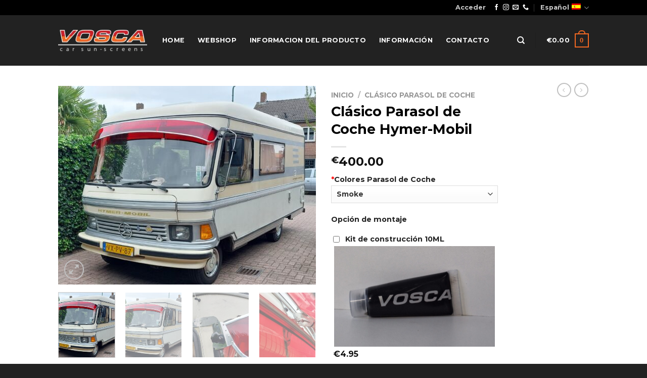

--- FILE ---
content_type: application/javascript; charset=utf-8
request_url: https://www.vosca.eu/wp-content/plugins/woocommerce-tm-extra-product-options/assets/js/epo.min.js?ver=5.0.12.12
body_size: 106058
content:
!function(t){"use strict";var e=Array.prototype.slice;t.extend(t.event.special,{resizestop:{add:function(e){var i=e.handler;t(this).on("resize",function(r){var s;clearTimeout(i._timer),r.type="resizestop",s=t.proxy(i,this,r),i._timer=setTimeout(s,e.data||200)})}},resizestart:{add:function(e){var i=e.handler;t(this).on("resize",function(r){clearTimeout(i._timer),i._started||(r.type="resizestart",i.apply(this,arguments),i._started=!0),i._timer=setTimeout(t.proxy(function(){i._started=!1},this),e.data||300)})}}}),t.extend(t.fn,{resizestop:function(){t(this).on.apply(this,["resizestop"].concat(e.call(arguments)))},resizestart:function(){t(this).on.apply(this,["resizestart"].concat(e.call(arguments)))}})}(window.jQuery);!function(){"use strict";void 0===Number.isFinite&&(Number.isFinite=function(e){return"number"==typeof e&&isFinite(e)}),Number.isInteger=Number.isInteger||function(e){return"number"==typeof e&&isFinite(e)&&Math.floor(e)===e},void 0===Number.isNaN&&(Number.isNaN=function(e){return e!==e}),String.prototype.startsWith||Object.defineProperty(String.prototype,"startsWith",{value:function(e,t){return this.substr(!t||t<0?0:+t,e.length)===e}}),String.prototype.endsWith||Object.defineProperty(String.prototype,"endsWith",{value:function(e,t){return(void 0===t||t>this.length)&&(t=this.length),this.substring(t-e.length,t)===e}}),String.prototype.isNumeric||Object.defineProperty(String.prototype,"isNumeric",{value:function(){return!isNaN(parseFloat(this))&&isFinite(this)}}),"function"!=typeof Object.assign&&Object.defineProperty(Object,"assign",{value:function(e,t){var n,r,o,i;if(void 0===e||null===e)throw new TypeError("Cannot convert undefined or null to object");for(n=Object(e),r=1;r<arguments.length;r+=1)if(void 0!==(o=arguments[r])&&null!==o)for(i in o)Object.prototype.hasOwnProperty.call(o,i)&&(n[i]=o[i]);return n},writable:!0,configurable:!0}),Array.prototype.find||Object.defineProperty(Array.prototype,"find",{value:function(e){var t,n,r,o,i;if(null===this||void 0===this||!1===this)throw TypeError('"this" is null or not defined');if(t=Object(this),n=t.length>>>0,"function"!=typeof e)throw TypeError("predicate must be a function");for(r=arguments[1],o=0;o<n;){if(i=t[o],e.call(r,i,o,t))return i;o++}},configurable:!0,writable:!0}),Array.prototype.findIndex||Object.defineProperty(Array.prototype,"findIndex",{value:function(e){var t,n,r,o,i;if(null===this||void 0===this||!1===this)throw new TypeError('"this" is null or not defined');if(t=Object(this),n=t.length>>>0,"function"!=typeof e)throw new TypeError("predicate must be a function");for(r=arguments[1],o=0;o<n;){if(i=t[o],e.call(r,i,o,t))return o;o++}return-1},configurable:!0,writable:!0}),Function.prototype.bind||function(){var e=Array.prototype.slice;Function.prototype.bind=function(){var t=this,n=arguments[0],r=e.call(arguments,1);if("function"!=typeof t)throw new TypeError("Function.prototype.bind - what is trying to be bound is not callable");return function(){return r.push.apply(r,arguments),t.apply(n,r)}}}()}(),window.jQuery.jMaskGlobals={maskElements:".tc-extra-product-options input"},function(e){"use strict";e.epoAPI={},e.epoAPI.error=!1,e.epoAPI.math={},e.epoAPI.dom={},e.epoAPI.util={},e.epoAPI.locale={},e.epoAPI.template={},e.epoAPI.math.toFloat=function(e,t){var n;return"string"!=typeof e&&"number"!=typeof e||isNaN(e)?0:(n=parseFloat(e),isNaN(n)?void 0!==t?t:e:n)},e.epoAPI.math.toInt=function(e,t){var n;return"string"!=typeof e&&"number"!=typeof e||isNaN(e)||""===e?0:(n=parseInt(e,10),isNaN(n)?void 0!==t?t:e:n)},e.epoAPI.math.round=function(e,t,n){var r,o,i,a;if(t=parseInt(t,10),Number.isFinite(t)||(t=0),r=Math.pow(10,t),e*=r,a="number"==typeof e&&e?e<0?-1:1:0,i=e%1==.5*a,o=Math.floor(e),i)switch(n){case"PHP_ROUND_HALF_DOWN":e=o+(a<0?1:0);break;case"PHP_ROUND_HALF_EVEN":e=o+o%2*a;break;case"PHP_ROUND_HALF_ODD":e=o+(o%2?0:1);break;default:e=o+(a>0?1:0)}return i||(e=Math.round(e)),e/r},e.epoAPI.dom.id=function(e){return void 0===e?e:"string"!=typeof e&&"number"!=typeof e||"number"==typeof e&&isNaN(e)?e.toString():e.toString().replace(/(%|:|\.|\[|\]|,|=)/g,"\\$1")},e.epoAPI.dom.scroll=function(){var e,t;return window.pageYOffset?(t=window.pageYOffset,e=window.pageXOffset):document.documentElement&&document.documentElement.scrollTop?(t=document.documentElement.scrollTop,e=document.documentElement.scrollLeft):document.body&&(t=document.body.scrollTop,e=document.body.scrollLeft),{left:e,top:t}},e.epoAPI.dom.size=function(){var e,t,n,r,o,i;return window.innerHeight&&window.scrollMaxY?(t=window.innerWidth+window.scrollMaxX,e=window.innerHeight+window.scrollMaxY):document.body.scrollHeight>document.body.offsetHeight?(t=document.body.scrollWidth,e=document.body.scrollHeight):(t=document.body.offsetWidth,e=document.body.offsetHeight),window.innerHeight?(o=document.documentElement.clientWidth?document.documentElement.clientWidth:window.innerWidth,i=window.innerHeight):document.documentElement&&document.documentElement.clientHeight?(o=document.documentElement.clientWidth,i=document.documentElement.clientHeight):document.body&&(o=document.body.clientWidth,i=document.body.clientHeight),n=e<i?i:e,r=t<o?o:t,{fullWidth:r,fullHeight:n,visibleWidth:o,visibleHeight:i,totalWidth:t,totalHeight:e}},e.epoAPI.util.trim=function(e){return"string"==typeof e?e.replace(/^[\s\uFEFF\xA0]+|[\s\uFEFF\xA0]+$/g,""):e},e.epoAPI.util.parseJSON=function(t){var n,r=window.JSON;try{if((n=r.parse(t+""))&&"object"==typeof n&&null!==n)return n}catch(t){return e.epoAPI.error=t,!1}return!1},e.epoAPI.util.decodeHTML=function(e){var t=document.createElement("textarea");return t.innerHTML=e,t.value},e.epoAPI.util.getStorage=function(e){var t,n;try{return t=window[e],n="__storage_test__",t.setItem(n,n),t.removeItem(n),t}catch(e){return!1}},e.epoAPI.locale.getSystemDecimalSeparator=function(){var e=1.1;return e=/^1(.+)1$/.exec(e.toLocaleString())[1]},e.epoAPI.template.html=function(e,t){var n=e(t);return n=n.replace("/*<![CDATA[*/",""),n=n.replace("/*]]>*/","")},e.epoAPI.filters={},e.epoAPI.addFilter=function(t,n,r,o){var i;return r=parseInt(r,10),isNaN(r)&&(r=10),o=parseInt(o,10),isNaN(o)&&(o=1),i=n+"_"+r,e.epoAPI.filters[t]||(e.epoAPI.filters[t]={}),e.epoAPI.filters[t][r]||(e.epoAPI.filters[t][r]={}),e.epoAPI.filters[t][r][i]={func:n,accepted_args:o},!0},e.epoAPI.removeFilter=function(t,n,r){var o;return r=parseInt(r,10),isNaN(r)&&(r=10),o=n+"_"+r,!!(e.epoAPI.filters[t]&&e.epoAPI.filters[t][r]&&e.epoAPI.filters[t][r][o])&&(delete e.epoAPI.filters[t][r][o],!0)},e.epoAPI.applyFilter=function(t,n){var r,o=e.makeArray(arguments);return o.splice(0,1),e.epoAPI.filters[t]?(r=e.epoAPI.filters[t],e.each(r,function(t,r){e.each(r,function(e,t){var r=t.func;r instanceof Function?n=r.apply(null,o):window[r]&&window[r]instanceof Function&&(n=window[r].apply(null,o))})}),n):n},e.tc_add_filter=e.epoAPI.addFilter,e.tc_remove_filter=e.epoAPI.removeFilter,e.tc_apply_filters=e.epoAPI.applyFilter}(window.jQuery),function(e){"use strict";function t(e,t){return e=Math.round(Math.abs(e)),isNaN(e)?t:e}function n(e,t){var r,o;return Array.isArray(e)?e.map(e,function(e){return n(e,t)}):"number"==typeof(e=e||0)?e:(t=t||".",r=new RegExp("[^0-9-"+t+"]",["g"]),o=parseFloat((""+e).replace(/\((?=\d+)(.*)\)/,"-$1").replace(r,"").replace(t,".")),isNaN(o)?0:o)}function r(e,r){var o,i;return r=t(r,2),o=Number(n(e)+"e"+r),i=Math.round(o),Number(i+"e-"+r).toFixed(r)}function o(e,i){var a,c,s,l;return Array.isArray(e)?e.map(e,function(e){return o(e,i)}):(e=n(e),i?(i.precision=t(i.precision),i.format&&i.symbol?(a={pos:i.format,neg:i.format.replace("-","").replace("%v","-%v"),zero:i.format},c=e>0?a.pos:e<0?a.neg:a.zero,i.opts={precision:i.precision,thousand:i.thousand,decimal:i.decimal},e=c.replace("%s",i.symbol).replace("%v",o(Math.abs(e),i.opts))):e=(e<0?"-":"")+((l=(s=parseInt(r(Math.abs(e||0),i.precision),10)+"").length>3?s.length%3:0)?s.substr(0,l)+i.thousand:"")+s.substr(l).replace(/(\d{3})(?=\d)/g,"$1"+i.thousand)+(i.precision?i.decimal+r(Math.abs(e),i.precision).split(".")[1]:""),e):e)}e.epoAPI.math.unformat=n,e.epoAPI.math.format=o,e.epoAPI.math.toFixed=r}(window.jQuery),function(e){"use strict";var t,n=/\r?\n/g,r=/^(?:checkbox|radio)$/i,o=/^(?:submit|button|image|reset|file)$/i,i=/^(?:input|select|textarea|keygen)/i;e.easing.easeInExpo||(t=function(e){return Math.pow(e,6)},e.easing.easeInExpo=t,e.easing.easeOutExpo=function(e){return 1-t(1-e)},e.easing.easeInOutExpo=function(e){return e<.5?t(2*e)/2:1-t(-2*e+2)/2}),e.fn.extend({tmcheckboxes:function(){var e=this.find(":checkbox:not('.tm-default-checkbox')").not(".wp-tab-panel :checkbox, .tm-weekdays-picker-wrap :checkbox, .tm-months-picker-wrap :checkbox");return e.wrap('<label class="tm-epo-switch-wrapper-label"></label>'),e.wrap('<span class="tm-epo-switch-wrapper tc"></span>'),e.after('<span class="tc-label tm-epo-switch tc"></span>'),this},tcSerializeArray:function(){return this.find(":input").filter(function(){var t=this.type;return this.name&&!e(this).is(":disabled")&&i.test(this.nodeName)&&!o.test(t)&&(this.checked||!r.test(t))}).map(function(t,r){var o=e(this).val();return null===o?null:Array.isArray(o)?e.map(o,function(e){return{name:r.name,value:e.replace(n,"\r\n")}}):{name:r.name,value:o.replace(n,"\r\n")}}).get()},tcSerializeObject:function(){var t={},n=this.tcSerializeArray();return e.each(n,function(){void 0!==t[this.name]&&this.name.endsWith("[]")?(t[this.name].push||(t[this.name]=[t[this.name]]),t[this.name].push(this.value||"")):t[this.name]=this.value||""}),t},tcScrollTo:function(t,n,r){var o=this;return 0===(t=e(t)).length?this:(n||(n=0),r||(r=0),o[0].self===window?o=e("html, body"):(o.find(".woodmart-scroll-content").length&&(o=o.find(".woodmart-scroll-content")),o.offset()?r+=o.scrollTop()-o.offset().top:o=e("html, body")),o.animate({scrollTop:e(t).offset().top+r},n))},tcClone:function(){var t,n,r,o,i=e.fn.clone.apply(this,arguments),a=this.find("textarea").add(this.filter("textarea")),c=i.find("textarea").add(i.filter("textarea")),s=this.find("select").add(this.filter("select")),l=i.find("select").add(i.filter("select"));for(t=0,n=a.length;t<n;t+=1)e(c[t]).val(e(a[t]).val());for(t=0,n=s.length;t<n;t+=1)for(r=0,o=s[t].options.length;r<o;r+=1)!0===s[t].options[r].selected&&(l[t].options[r].selected=!0);return i}})}(window.jQuery);!function(t){"use strict";function e(t,e){var a;for(a=0;a<t.length;a++)t[a]+=e;return t}function a(t,e,a,n){var h;for(h=0;h<n;h++)if(t[a+h]!==e[h])return!1;return!0}var n=function(t){this.value=t},h=["round","ceil","floor","abs","exp","sqrt","sin","cos","tan","pi","(",")","P","C","asin","acos","atan","7","8","9","int","cosh","acosh","ln","^","root","4","5","6","/","!","tanh","atanh","Mod","1","2","3","*","sinh","asinh","e","log","0",".","+","-",",","Sigma","n","Pi","pow"],o=["round","ceil","floor","abs","exp","sqrt","sin","cos","tan","&pi;","(",")","P","C","asin","acos","atan","7","8","9","Int","cosh","acosh"," ln","^","root","4","5","6","&divide;","!","tanh","atanh"," Mod ","1","2","3","&times;","sinh","asinh","e"," log","0",".","+","-",",","&Sigma;","n","&Pi;","pow"],p=[],u=[[],["1","2","3","7","8","9","4","5","6","+","-","*","/","(",")","^","!","P","C","e","0",".",",","n"],["pi","ln","Pi"],["round","ceil","floor","abs","exp","sqrt"],["sin","cos","tan","Del","int","Mod","log","pow"],["asin","acos","atan","cosh","root","tanh","sinh"],["acosh","atanh","asinh","Sigma"]],s=[0,0,0,0,0,0,0,0,0,3,4,5,10,10,0,0,0,1,1,1,0,0,0,0,10,0,1,1,1,2,7,0,0,2,1,1,1,2,0,0,3,0,1,6,9,9,11,12,13,12,8],l={0:11,1:0,2:3,3:0,4:0,5:0,6:0,7:11,8:11,9:1,10:10,11:0,12:11,13:0},i={0:!0,1:!0,3:!0,4:!0,6:!0,8:!0,9:!0,12:!0,13:!0},r={0:!0,1:!0,2:!0,3:!0,4:!0,5:!0,6:!0,7:!0,8:!0,9:!0,10:!0,11:!0,12:!0,13:!0},f={0:!0,3:!0,4:!0,8:!0,12:!0,13:!0},v={},c={0:!0,1:!0,3:!0,4:!0,6:!0,8:!0,12:!0,13:!0},y={1:!0};n.math={isDegree:!0,acos:function(t){return n.math.isDegree?180/Math.PI*Math.acos(t):Math.acos(t)},add:function(t,e){return t+e},asin:function(t){return n.math.isDegree?180/Math.PI*Math.asin(t):Math.asin(t)},atan:function(t){return n.math.isDegree?180/Math.PI*Math.atan(t):Math.atan(t)},acosh:function(t){return Math.log(t+Math.sqrt(t*t-1))},asinh:function(t){return Math.log(t+Math.sqrt(t*t+1))},atanh:function(t){return Math.log((1+t)/(1-t))},C:function(t,e){var a,h=1,o=t-e,p=e;for(p<o&&(p=o,o=e),a=p+1;a<=t;a++)h*=a;return h/n.math.fact(o)},changeSign:function(t){return-t},cos:function(t){return n.math.isDegree&&(t=n.math.toRadian(t)),Math.cos(t)},cosh:function(t){return(Math.pow(Math.E,t)+Math.pow(Math.E,-1*t))/2},div:function(t,e){return t/e},fact:function(t){var e,a;if(t%1!=0)return"NaN";for(e=1,a=2;a<=t;a++)e*=a;return e},inverse:function(t){return 1/t},log:function(t){return Math.log(t)/Math.log(10)},mod:function(t,e){return t%e},mul:function(t,e){return t*e},P:function(t,e){var a,n=1;for(a=Math.floor(t)-Math.floor(e)+1;a<=Math.floor(t);a++)n*=a;return n},Pi:function(t,e,a){var n,h=1;for(n=t;n<=e;n++)h*=Number(a.postfixEval({n:n}));return h},pow10x:function(t){for(var e=1;t--;)e*=10;return e},sigma:function(t,e,a){var n,h=0;for(n=t;n<=e;n++)h+=Number(a.postfixEval({n:n}));return h},sin:function(t){return n.math.isDegree&&(t=n.math.toRadian(t)),Math.sin(t)},sinh:function(t){return(Math.pow(Math.E,t)-Math.pow(Math.E,-1*t))/2},sub:function(t,e){return t-e},tan:function(t){return n.math.isDegree&&(t=n.math.toRadian(t)),Math.tan(t)},tanh:function(t){return n.sinha(t)/n.cosha(t)},toRadian:function(t){return t*Math.PI/180}},p=[Math.round,Math.ceil,Math.floor,Math.abs,Math.exp,Math.sqrt,n.math.sin,n.math.cos,n.math.tan,"PI","(",")",n.math.P,n.math.C,n.math.asin,n.math.acos,n.math.atan,"7","8","9",Math.floor,n.math.cosh,n.math.acosh,Math.log,Math.pow,Math.sqrt,"4","5","6",n.math.div,n.math.fact,n.math.tanh,n.math.atanh,n.math.mod,"1","2","3",n.math.mul,n.math.sinh,n.math.asinh,"E",n.math.log,"0",".",n.math.add,n.math.sub,",",n.math.sigma,"n",n.math.Pi,Math.pow],n.prototype.formulaEval=function(){var t,e,a,n,h=[],o=this.value;for(n=0;n<o.length;n++)1===o[n].type||3===o[n].type?h.push({value:3===o[n].type?o[n].show:o[n].value,type:1}):13===o[n].type?h.push({value:o[n].show,type:1}):0===o[n].type?h[h.length-1]={value:o[n].show+("-"!==o[n].show?"(":"")+h[h.length-1].value+("-"!==o[n].show?")":""),type:0}:7===o[n].type?h[h.length-1]={value:(1!==h[h.length-1].type?"(":"")+h[h.length-1].value+(1!==h[h.length-1].type?")":"")+o[n].show,type:7}:10===o[n].type?(t=h.pop(),e=h.pop(),"P"===o[n].show||"C"===o[n].show?h.push({value:"<sup>"+e.value+"</sup>"+o[n].show+"<sub>"+t.value+"</sub>",type:10}):h.push({value:(1!==e.type?"(":"")+e.value+(1!==e.type?")":"")+"<sup>"+t.value+"</sup>",type:1})):2===o[n].type||9===o[n].type?(t=h.pop(),e=h.pop(),h.push({value:(1!==e.type?"(":"")+e.value+(1!==e.type?")":"")+o[n].show+(1!==t.type?"(":"")+t.value+(1!==t.type?")":""),type:o[n].type})):12===o[n].type&&(t=h.pop(),e=h.pop(),a=h.pop(),h.push({value:o[n].show+"("+a.value+","+e.value+","+t.value+")",type:12}));return h[0].value},n.addToken=function(t){var e,a,n,l;for(e=0;e<t.length;e++){if(a=t[e].token.length,n=-1,a<u.length)for(l=0;l<u[a].length;l++)if(t[e].token===u[a][l]){n=h.indexOf(u[a][l]);break}-1===n?(h.push(t[e].token),s.push(t[e].type),u.length<=t[e].token.length&&(u[t[e].token.length]=[]),u[t[e].token.length].push(t[e].token),p.push(t[e].value),o.push(t[e].show)):(h[n]=t[e].token,s[n]=t[e].type,p[n]=t[e].value,o[n]=t[e].show)}},n.lex=function(t,g){var m,w,d,M,x,P,E,b,k,D,I,C,q={value:n.math.changeSign,type:0,pre:21,show:"-"},S={value:")",show:")",type:5,pre:0},N={value:"(",type:4,pre:0,show:"("},R=[N],O=[],T=t,F=0,U=i,W=0,j=v,z="",A={};for(void 0!==g&&n.addToken(g),w=0;w<T.length;w++)if(" "!==T[w]){for(m="",d=T.length-w>u.length-2?u.length-1:T.length-w;d>0;d--)for(M=0;M<u[d].length;M++)a(T,u[d][M],w,d)&&(m=u[d][M],M=u[d].length,d=0);if(w+=m.length-1,""===m)throw new n.Exception("Can't understand after "+T.slice(w));for(x=h.indexOf(m),P=m,E=s[x],b=p[x],k=l[E],D=o[x],I=R[R.length-1],C=O.length;C--&&0===O[C];)if(-1!==[0,2,3,5,9,11,12,13].indexOf(E)){if(!0!==U[E])throw new n.Exception(m+" is not allowed after "+z);R.push(S),U=r,j=c,e(O,-1).pop()}if(!0!==U[E])throw new n.Exception(m+" is not allowed after "+z);if(!0===j[E]&&(E=2,b=n.math.mul,D="&times;",k=3,w-=m.length),A={value:b,type:E,pre:k,show:D},0===E)U=i,j=v,e(O,2).push(2),R.push(A),R.push(N);else if(1===E)1===I.type?(I.value+=b,e(O,1)):R.push(A),U=r,j=f;else if(2===E)U=i,j=v,e(O,2),R.push(A);else if(3===E)R.push(A),U=r,j=c;else if(4===E)F+=O.length,O=[],W++,U=i,j=v,R.push(A);else if(5===E){if(!W)throw new n.Exception("Closing parenthesis are more than opening one, wait What!!!");for(;F--;)R.push(S);F=0,W--,U=r,j=c,R.push(A)}else if(6===E){if(I.hasDec)throw new n.Exception("Two decimals are not allowed in one number");1!==I.type&&(I={value:0,type:1,pre:0},R.push(I),e(O,-1)),U=y,e(O,1),j=v,I.value+=b,I.hasDec=!0}else 7===E&&(U=r,j=c,e(O,1),R.push(A));8===E?(U=i,j=v,e(O,4).push(4),R.push(A),R.push(N)):9===E?(9===I.type?I.value===n.math.add?(I.value=b,I.show=D,e(O,1)):I.value===n.math.sub&&"-"===D&&(I.value=n.math.add,I.show="+",e(O,1)):5!==I.type&&7!==I.type&&1!==I.type&&3!==I.type&&13!==I.type?"-"===P&&(U=i,j=v,e(O,2).push(2),R.push(q),R.push(N)):(R.push(A),e(O,2)),U=i,j=v):10===E?(U=i,j=v,e(O,2),R.push(A)):11===E?(U=i,j=v,R.push(A)):12===E?(U=i,j=v,e(O,6).push(6),R.push(A),R.push(N)):13===E&&(U=r,j=c,R.push(A)),e(O,-1),z=m}for(C=O.length;C--&&0===O[C];)R.push(S),e(O,-1).pop();if(!0!==U[5])throw new n.Exception("complete the expression");for(;W--;)R.push(S);return R.push(S),new n(R)},n.Exception=function(t){this.message=t},n.prototype.toPostfix=function(){var t,e,a,h,o,p,u,s=[],l=[{value:"(",type:4,pre:0}],i=this.value;for(p=1;p<i.length;p++)if(1===i[p].type||3===i[p].type||13===i[p].type)1===i[p].type&&(i[p].value=Number(i[p].value)),s.push(i[p]);else if(4===i[p].type)l.push(i[p]);else if(5===i[p].type)for(;4!==(e=l.pop()).type;)s.push(e);else if(11===i[p].type){for(;4!==(e=l.pop()).type;)s.push(e);l.push(e)}else if(t=i[p],h=t.pre,o=l[l.length-1],a=o.pre,u="Math.pow"===o.value&&"Math.pow"===t.value,h>a)l.push(t);else{for(;a>=h&&!u||u&&h<a;)e=l.pop(),o=l[l.length-1],s.push(e),a=o.pre,u="Math.pow"===t.value&&"Math.pow"===o.value;l.push(t)}return new n(s)},n.prototype.postfixEval=function(t){var e,a,h,o,p,u,s;for((t=t||{}).PI=Math.PI,t.E=Math.E,e=[],p=this.value,u=void 0!==t.n,s=0;s<p.length;s++)1===p[s].type?e.push({value:p[s].value,type:1}):3===p[s].type?e.push({value:t[p[s].value],type:1}):0===p[s].type?void 0===e[e.length-1].type?e[e.length-1].value.push(p[s]):e[e.length-1].value=p[s].value(e[e.length-1].value):7===p[s].type?void 0===e[e.length-1].type?e[e.length-1].value.push(p[s]):e[e.length-1].value=p[s].value(e[e.length-1].value):8===p[s].type?(a=e.pop(),h=e.pop(),e.push({type:1,value:p[s].value(h.value,a.value)})):10===p[s].type?(a=e.pop(),void 0===(h=e.pop()).type?(h.value=h.concat(a),h.value.push(p[s]),e.push(h)):void 0===a.type?(a.unshift(h),a.push(p[s]),e.push(a)):e.push({type:1,value:p[s].value(h.value,a.value)})):2===p[s].type||9===p[s].type?(a=e.pop(),void 0===(h=e.pop()).type?((h=h.concat(a)).push(p[s]),e.push(h)):void 0===a.type?(a.unshift(h),a.push(p[s]),e.push(a)):e.push({type:1,value:p[s].value(h.value,a.value)})):12===p[s].type?(void 0!==(a=e.pop()).type&&(a=[a]),h=e.pop(),o=e.pop(),e.push({type:1,value:p[s].value(o.value,h.value,new n(a))})):13===p[s].type&&(u?e.push({value:t[p[s].value],type:3}):e.push([p[s]]));if(e.length>1)throw new n.exception("Uncaught Syntax error");return e[0].value>1e15?"Infinity":parseFloat(e[0].value.toFixed(15))},n.eval=function(t,e,a){return void 0===e?this.lex(t).toPostfix().postfixEval():void 0===a?void 0!==e.length?this.lex(t,e).toPostfix().postfixEval():this.lex(t).toPostfix().postfixEval(e):this.lex(t,e).toPostfix().postfixEval(a)},t.tcmexp=n}(window);!function(t,a,i){"use strict";function e(t){var e=i.getElementById("tmpl-"+t).textContent,r=!1;return r=r||/<#\s?data\./.test(e),r=r||/{{{?\s?data\.(?!variation\.).+}}}?/.test(e),(r=r||/{{{?\s?data\.variation\.[\w-]*[^\s}]/.test(e))?a.wp.template(t):function(t){var i,r=t.variation||{};return e.replace(/({{{?)\s?data\.variation\.([\w-]*)\s?(}}}?)/g,function(t,e,o,n){return e.length!==n.length?"":(i=r[o]||"",2===e.length?a.escape(i):i)})}}var r=function(t,a,i,e,r){var o=this;o.field=a,o.currentCart=i,o.variableProductContainers=e,o.epoObject=r,o.$form=t,o.$wrap=t.closest(".tc-epo-element-product-container-wrap"),o.$attributeFields=t.find(".tc-epo-variable-product-selector"),o.$singleVariation=t.find(".tc-epo-element-single-variation"),o.$resetVariations=t.find(".tc-epo-element-variable-reset-variations"),o.variationData=t.data("product_variations"),o.useAjax=!1===o.variationData,o.xhr=!1,o.loading=!0,o.variationId=t.closest(".cpf_hide_element").find(".tc-epo-element-product-container-variation-id input.product-variation-id"),o.getChosenAttributes=o.getChosenAttributes.bind(o),o.findMatchingVariations=o.findMatchingVariations.bind(o),o.isMatch=o.isMatch.bind(o),o.toggleResetLink=o.toggleResetLink.bind(o),t.on("click.tc-variation-form",".tc-epo-element-variable-reset-variations",{variationForm:o},o.onReset),t.on("tc_hide_variation",{variationForm:o},o.onHide),t.on("tc_show_variation",{variationForm:o},o.onShow),t.on("tc_reset_data",{variationForm:o},o.onResetDisplayedVariation),t.on("tc_reset_image",{variationForm:o},o.onResetImage),t.on("change.tc-variation-form",".tc-epo-variable-product-selector",{variationForm:o},o.onChange),t.on("tc_found_variation.tc-variation-form",{variationForm:o},o.onFoundVariation),t.on("tc_check_variations.tc-variation-form",{variationForm:o},o.onFindVariation),t.on("tc_update_variation_values.tc-variation-form",{variationForm:o},o.onUpdateAttributes),t.on("refresh.tc-variation-form",{variationForm:o},o.onRefreshContainer),t.on("update_field.tc-variation-form",{variationForm:o},o.onUpdateField),o.variationId.val(""),setTimeout(function(){t.trigger("refresh"),t.trigger("tc_variation_form"),o.loading=!1},100)};r.prototype.onRefreshContainer=function(t){var a=t.data.variationForm;a.variableProductContainers.find(".tc-epo-element-product-container").removeClass("variations_form"),a.$form.addClass("variations_form"),a.$form.trigger("tc_check_variations.tc-variation-form")},r.prototype.onUpdateField=function(t,a){var i,e,r,o,n,c,s=t.data.variationForm;t.preventDefault(),a||(e=i=s.field,i.is("select")&&(e=i.find("option:selected")),r=0,o=0,n=0,c=0,i.data("price_set",1),e.data("associated_price_set",1),e.data("price_set",1),e.data("raw_price",o),e.data("raw_original_price",c),e.data("price",r),e.data("original_price",n),i.data("price-changed",1),s.$form.trigger({type:"tm-epo-update",norules:2}),s.currentCart.trigger({type:"tm-epo-update",norules:2}))},r.prototype.onReset=function(t){t.preventDefault(),t.data.variationForm.$attributeFields.val("").change(),t.data.variationForm.$form.trigger("tc_reset_data")},r.prototype.onHide=function(t){t.preventDefault()},r.prototype.onShow=function(t){t.preventDefault()},r.prototype.onResetDisplayedVariation=function(t){var a=t.data.variationForm;a.$form.find(".product-meta").find(".tc-product-sku").tc_reset_content(),a.$form.trigger("tc_reset_image"),a.$singleVariation.slideUp(200).trigger("tc_hide_variation")},r.prototype.onResetImage=function(t){t.data.variationForm.$form.tc_variations_image_update(!1)},r.prototype.onFindVariation=function(a){var i,e,r=a.data.variationForm,o=r.getChosenAttributes(),n=o.data;if(o.count===o.chosenCount)if(r.useAjax){if(void 0===typeof wc_add_to_cart_variation_params)return;r.xhr&&r.xhr.abort(),i=r.$form.closest(".cpf-type-product"),r.$form.block({message:null,overlayCSS:{background:"#fff",opacity:.6}}),n.product_id=parseInt(r.$form.data("product_id"),10),n.discount=i.attr("data-discount"),n.discount_type=i.attr("data-discount-type"),r.xhr=t.ajax({url:wc_add_to_cart_variation_params.wc_ajax_url.toString().replace("%%endpoint%%","get_variation"),type:"POST",data:n,success:function(t){t?r.$form.trigger("tc_found_variation",[t]):(r.$form.trigger("tc_reset_data"),o.chosenCount=0,r.loading||(r.$form.find(".tc-epo-element-single-variation").after('<p class="wc-no-matching-variations woocommerce-info">'+wc_add_to_cart_variation_params.i18n_no_matching_variations_text+"</p>"),r.$form.find(".wc-no-matching-variations").slideDown(200),r.$form.trigger("update_field",[])))},complete:function(){r.$form.unblock()}})}else r.$form.trigger("tc_update_variation_values"),(e=r.findMatchingVariations(r.variationData,n).shift())?r.$form.trigger("tc_found_variation",[e]):(r.$form.trigger("tc_reset_data"),o.chosenCount=0,r.loading||(r.$form.find(".tc-epo-element-single-variation").after('<p class="wc-no-matching-variations woocommerce-info">'+wc_add_to_cart_variation_params.i18n_no_matching_variations_text+"</p>"),r.$form.find(".wc-no-matching-variations").slideDown(200)));else r.variationId.val("").change(),r.$form.trigger("update_field",[]),r.$form.trigger("tc_update_variation_values"),r.$form.trigger("tc_reset_data");r.toggleResetLink(o.chosenCount>0)},r.prototype.onFoundVariation=function(a,i){var r=a.data.variationForm,o=r.$form.find(".product-meta").find(".tc-product-sku"),n=r.$wrap.find(".tm-quantity, .tm-quantity-alt"),c=n.find("input.tm-qty, input.tm-qty-alt"),s=t.epoAPI.math.toInt(c.attr("data-min")),_=t.epoAPI.math.toInt(c.attr("data-max")),d=!0,l=!1,m="";i.sku?o.tc_set_content(i.sku):o.tc_reset_content(),r.$form.tc_variations_image_update(i),l=e(i.variation_is_visible?"variation-template":"unavailable-variation-template"),r.field.attr("data-no-price")&&(i.display_price="",i.display_regular_price="",i.price_html=""),m=(m=(m=l({variation:i})).replace("/*<![CDATA[*/","")).replace("/*]]>*/",""),r.$singleVariation.html(m),r.variationId.val(i.variation_id).change(),"yes"===i.is_sold_individually?(c.val("1").attr("min","1").attr("max","1"),n.hide()):(""!==i.min_qty&&i.min_qty<s&&(s=i.min_qty),""!==i.max_qty&&i.max_qty<_&&(_=i.max_qty),s&&c.attr("min",s),_&&c.attr("max",_),_&&t.epoAPI.math.toInt(c.val())>_&&c.val(_),n.show()),i.is_purchasable&&i.is_in_stock&&i.variation_is_visible||(d=!1),t.epoAPI.util.trim(r.$singleVariation.text())?r.$singleVariation.slideDown(200).trigger("tc_show_variation",[i,d]):r.$singleVariation.show().trigger("tc_show_variation",[i,d]),r.$form.trigger("update_field",[i])},r.prototype.onChange=function(t){var a=t.data.variationForm,i=a.field;a.variationId.val("").change(),a.$form.find(".wc-no-matching-variations").remove(),a.useAjax?a.$form.trigger("tc_check_variations"):(a.$form.trigger("woocommerce_variation_select_change"),a.$form.trigger("tc_check_variations")),a.$form.trigger("woocommerce_variation_has_changed"),setTimeout(function(){i.closest(".tcowl-carousel").trigger("refresh.owl.carousel")},50)},r.prototype.onUpdateAttributes=function(a){var i=a.data.variationForm,e=i.getChosenAttributes().data;i.useAjax||(i.$attributeFields.each(function(a,r){var o,n,c,s,_,d,l,m,v,g,f,p,u,h=t(r),w=h.data("attribute_name")||h.attr("name"),y=t(r).data("show_option_none"),b=":gt(0)",$=0,F=t("<select/>"),x=h.val()||"",C=!0;h.data("attribute_html")||((o=h.clone()).find("option").removeAttr("disabled attached").removeAttr("selected"),h.data("attribute_options",o.find("option"+b).get()),h.data("attribute_html",o.html())),F.html(h.data("attribute_html")),(n=t.extend(!0,{},e))[w]="",c=i.findMatchingVariations(i.variationData,n);for(s in c)if(void 0!==c[s]){l=c[s].attributes;for(m in l)if(Object.prototype.hasOwnProperty.call(l,m)&&(v=l[m],g="",m===w))if(c[s].variation_is_active&&(g="enabled"),v){if(v=t("<div/>").html(v).text(),(f=F.find("option")).length)for(_=0,d=f.length;_<d;_++)if(p=t(f[_]),u=p.val(),v===u){p.addClass("attached "+g);break}}else F.find("option:gt(0)").addClass("attached "+g)}$=F.find("option.attached").length,x&&(C=!1,0!==$&&F.find("option.attached.enabled").each(function(){var a=t(this).val();if(x===a)return C=!0,!1})),$>0&&x&&C&&"no"===y&&(F.find("option:first").remove(),b=""),F.find("option"+b+":not(.attached)").remove(),h.html(F.html()),h.find("option"+b+":not(.enabled)").prop("disabled",!0),x?C?h.val(x):h.val("").change():h.val("")}),i.$form.trigger("woocommerce_update_variation_values"))},r.prototype.getChosenAttributes=function(){var a={},i=0,e=0;return this.$attributeFields.each(function(){var r=t(this).data("attribute_name")||t(this).attr("name"),o=t(this).val()||"";o.length>0&&e++,i++,a[r]=o}),{count:i,chosenCount:e,data:a}},r.prototype.findMatchingVariations=function(t,a){var i,e,r=[];for(i=0;i<t.length;i++)e=t[i],this.isMatch(e.attributes,a)&&r.push(e);return r},r.prototype.isMatch=function(t,a){var i,e,r,o=!0;for(r in t)Object.prototype.hasOwnProperty.call(t,r)&&(i=t[r],e=a[r],void 0!==i&&void 0!==e&&0!==i.length&&0!==e.length&&i!==e&&(o=!1));return o},r.prototype.toggleResetLink=function(t){t?"hidden"===this.$resetVariations.css("visibility")&&this.$resetVariations.css("visibility","visible").hide().fadeIn():this.$resetVariations.css("visibility","hidden")},t.fn.tc_product_variation_form=function(t,a,i,e){return new r(this,t,a,i,e),this.trigger("tc_product_variation_form"),this},t.fn.tc_set_content=function(t){void 0===this.attr("data-o_content")&&this.attr("data-o_content",this.text()),this.text(t)},t.fn.tc_reset_content=function(){void 0!==this.attr("data-o_content")&&this.text(this.attr("data-o_content"))},t.fn.tc_set_variation_attr=function(t,a){void 0===this.attr("data-o_"+t)&&this.attr("data-o_"+t,this.attr(t)?this.attr(t):""),!1===a?this.removeAttr(t):this.attr(t,a)},t.fn.tc_reset_variation_attr=function(t){void 0!==this.attr("data-o_"+t)&&this.attr(t,this.attr("data-o_"+t))},t.fn.tc_variations_image_update=function(t){var a=this,i=a.find(".tc-product-image, .woocommerce-product-gallery__image, .woocommerce-product-gallery__image--placeholder").eq(0),e=i.find(".wp-post-image"),r=i.find("a").eq(0);t&&t.image&&t.image.src&&t.image.src.length>1?(e.tc_set_variation_attr("src",t.image.src),e.tc_set_variation_attr("height",t.image.src_h),e.tc_set_variation_attr("width",t.image.src_w),e.tc_set_variation_attr("srcset",t.image.srcset),e.tc_set_variation_attr("sizes",t.image.sizes),e.tc_set_variation_attr("title",t.image.title),e.tc_set_variation_attr("data-caption",t.image.caption),e.tc_set_variation_attr("alt",t.image.alt),e.tc_set_variation_attr("data-src",t.image.full_src),e.tc_set_variation_attr("data-large_image",t.image.full_src),e.tc_set_variation_attr("data-large_image_width",t.image.full_src_w),e.tc_set_variation_attr("data-large_image_height",t.image.full_src_h),i.tc_set_variation_attr("data-thumb",t.image.src),r.tc_set_variation_attr("href",t.image.full_src)):a.tc_variations_image_reset()},t.fn.tc_variations_image_reset=function(){var t=this.find(".tc-product-image, .woocommerce-product-gallery__image, .woocommerce-product-gallery__image--placeholder").eq(0),a=t.find(".wp-post-image"),i=t.find("a").eq(0);a.tc_reset_variation_attr("src"),a.tc_reset_variation_attr("width"),a.tc_reset_variation_attr("height"),a.tc_reset_variation_attr("srcset"),a.tc_reset_variation_attr("sizes"),a.tc_reset_variation_attr("title"),a.tc_reset_variation_attr("data-caption"),a.tc_reset_variation_attr("alt"),a.tc_reset_variation_attr("data-src"),a.tc_reset_variation_attr("data-large_image"),a.tc_reset_variation_attr("data-large_image_width"),a.tc_reset_variation_attr("data-large_image_height"),t.tc_reset_variation_attr("data-thumb"),i.tc_reset_variation_attr("href")}}(window.jQuery,window,document);!function(t){"use strict";var e=function(e,i){return this.element=t(e),this.settings=t.extend({},t.fn.tcFloatBox.defaults,i),this.settings.type="<"+this.settings.type+">",this.top=0,this.left=0,this.ticking=!1,1===this.element.length&&(this.init(),this)};e.prototype={constructor:e,destroy:function(){var e=this.settings;return void 0!==this.instance&&(t.fn.tcFloatBox.instances.splice(this.instance,1),delete this.instance,e.hideelements&&t("embed, object, select").css({visibility:"visible"}),e._ovl&&(e._ovl.unbind(),e._ovl.remove(),delete e._ovl),t(e.floatboxID).remove(),this.element.removeData("tcfloatbox"),t(window).off("scroll.tcfloatbox"+this.instance),t(window).off("resize.tcfloatbox"+this.instance)),this},hide:function(){var e=this.settings;e.hideelements&&t("embed, object, select").css({visibility:"visible"}),!0===e.showoverlay&&e._ovl&&e._ovl.hide(),t(e.floatboxID).addClass("tc-closing").removeClass(e.animateIn).addClass(e.animateOut),t(e.floatboxID).animate({opacity:0},e.closefadeouttime,function(){t(e.floatboxID).hide(),t(e.floatboxID).removeClass("tc-closing").addClass("tc-closed")}),t(window).off("scroll.tcfloatbox"+this.instance),t(window).off("resize.tcfloatbox"+this.instance)},requestTick:function(){var t=this.settings;this.ticking||(t.refresh?setTimeout(this.requestAnimationFrame.bind(this),t.refresh):requestAnimationFrame(this.update),this.ticking=!0)},requestAnimationFrame:function(){requestAnimationFrame(this.update.bind(this))},update:function(){this.render(),this.ticking=!1},doit:function(){this.requestTick()},render:function(){var e,i,n,s=this.settings,o=t.epoAPI.dom.size();e="fixed"===s.refresh?{top:0,left:0}:t.epoAPI.dom.scroll(),i=parseInt(e.top+(o.visibleHeight-t(s.floatboxID).height())/2,10),n=parseInt(e.left+(o.visibleWidth-t(s.floatboxID).width())/2,10),i=parseInt((i-this.top)/s.fps,10),n=parseInt((n-this.left)/s.fps,10),this.top+=i,this.left+=n,t(s.floatboxID).css({top:this.top+"px",left:this.left+"px",opacity:1})},show:function(){var e,i,n=this.settings;1===this.element.length&&(void 0===this.instance&&this.init(),n.hideelements&&t("embed, object, select").css({visibility:"hidden"}),i=t.epoAPI.dom.size(),!0===n.showoverlay&&(n._ovl?n._ovl.show():(n._ovl=t('<div class="fl-overlay"></div>').css({zIndex:parseInt(n.zIndex,10)-1,opacity:n.overlayopacity}),n._ovl.appendTo("body"),n.ismodal||(n.cancelEvent||n.unique?n._ovl.on("click",this.applyCancelEvent.bind(this)):n._ovl.on("click",n.cancelfunc.bind(this))))),n.showfunc&&n.showfunc.call(),t(n.floatboxID).removeClass("tc-closing").addClass(n.animationBaseClass+" "+n.animateIn),"fixed"===n.refresh?(!1!==n.top?e=n.top:(e=parseInt((i.visibleHeight-t(n.floatboxID).height())/2,10),e+="px"),t(n.floatboxID).css({position:"fixed",top:e}),!1!==n.left&&t(n.floatboxID).css({left:n.left})):this.render())},applyCancelEvent:function(){var t=this.settings;!0===t.cancelEvent?this.destroy():"function"==typeof t.cancelEvent&&t.cancelEvent.call(this,this)},applyCancelEventFromKey:function(t){27===t.which&&this.applyCancelEvent()},applyUpdateEvent:function(){var t=this.settings;"function"==typeof t.updateEvent&&t.updateEvent.call(this,this)},applyUpdateEventFromKey:function(t){13===t.which&&this.applyUpdateEvent()},init:function(){var e,i,n,s=this.settings;1===this.element.length&&(t.fn.tcFloatBox.instances.length>0&&(s.zIndex=parseInt(t.fn.tcFloatBox.instances[t.fn.tcFloatBox.instances.length-1].zIndex,10)+100),this.instance=t.fn.tcFloatBox.instances.length,t.fn.tcFloatBox.instances.push(s),s.id=s.id+this.instance,s.floatboxID="#"+t.epoAPI.dom.id(s.id),this.hide(),e=t.epoAPI.dom.size(),i=t.epoAPI.dom.scroll(),t(s.type).attr("id",s.id).addClass(s.classname).html(s.data).appendTo(this.element),t(s.floatboxID).css({width:s.width,height:s.height}),n=parseInt(i.left+(e.visibleWidth-t(s.floatboxID).width())/2,10),t(s.floatboxID).css({top:"0px",left:n+"px","z-index":s.zIndex}),this.top=0,this.left=n,this.cancelfunc=s.cancelfunc,s.cancelEvent&&s.cancelClass&&(t(s.floatboxID).find(s.cancelClass).on("click",this.applyCancelEvent.bind(this)),s.isconfirm&&t(document).off("keyup.escape-"+s.floatboxID).on("keyup.escape-"+s.floatboxID,this.applyCancelEventFromKey.bind(this))),s.updateEvent&&s.updateClass&&(t(s.floatboxID).find(s.updateClass).on("click",this.applyUpdateEvent.bind(this)),s.isconfirm&&t(document).off("keyup.enter-"+s.floatboxID).on("keyup.enter-"+s.floatboxID,this.applyUpdateEventFromKey.bind(this))),this.show(),"fixed"!==s.refresh&&t(window).on("scroll.tcfloatbox"+this.instance,this.doit.bind(this)),t(window).on("resize.tcfloatbox"+this.instance,this.doit.bind(this)))}},t.fn.tcFloatBox=function(i){var n,s,o=t(this),a=o.data("tcfloatbox");return s="object"==typeof i?i:{},a||(a=new e(this,s),o.data("tcfloatbox",a)),"string"==typeof i&&(n=a[i].apply(a,[])),void 0===n?o:n},t.fn.tcFloatBox.defaults={id:"flasho",classname:"flasho",type:"div",data:"",width:"500px",height:"auto",closefadeouttime:1e3,animationBaseClass:"tm-animated",animateIn:"fadeIn",animateOut:"fadeOut",top:!1,left:!1,refresh:!1,fps:4,hideelements:!1,showoverlay:!0,zIndex:100100,ismodal:!1,cancelfunc:e.prototype.hide,showfunc:null,cancelEvent:!0,cancelClass:".floatbox-cancel",updateEvent:!1,updateClass:!1,unique:!0,overlayopacity:.5,isconfirm:!1},t.fn.tcFloatBox.instances=[],t.fn.tcFloatBox.Constructor=e,t.tcFloatBox=function(i){var n=t("body"),s=!1;return n.map(function(){return t(this).data("tcfloatbox")||""}).get().some(function(t){return""===t})||i.unique?(s=new e(n,i),n.data("tcfloatbox",s)):(s=n.data("tcfloatbox")).init(),s}}(window.jQuery);!function(t,i){"use strict";var o,a=function(t,o){return this.targets=i(t),this.settings=i.extend({},i.fn.tcToolTip.defaults,o),this.targets.length>0&&(this.init(),this)};i(document).ready(function(){o=t.TMEPOJS||{tm_epo_global_tooltip_max_width:"340px"}}),a.prototype={constructor:a,removeTooltip:function(o,a){var e=this.settings;o.data("is_moving")||(a.removeClass(e.fadin).addClass(e.fadeout),a.animate({opacity:0},e.speed,function(){i(this).remove()}),o.data("tmtip-title")&&void 0===o.data("tm-tip-html")&&!o.attr("data-tm-tooltip-html")&&o.attr("title",o.data("tmtip-title")),i(t).off("scroll.tcToolTip resize.tcToolTip"))},initTooltip:function(a,e,l){var s,d,m,n,r,h,p=this.settings;a&&e&&1===a.length&&1===e.length&&1===a.data("tm-has-tm-tip")&&(1===l&&(s=void 0!==a.data("tm-tip-html")?a.data("tm-tip-html"):a.attr("data-tm-tooltip-html")?a.attr("data-tm-tooltip-html"):a.attr("title"),e.html(s),a.data("is_moving",!0)),e.find("aside").hide(),""===o.tm_epo_global_tooltip_max_width?i(t).width()<=1.2*e.outerWidth()?e.css("max-width",i(t).width()/1.2+"px"):e.css("max-width","340px"):(o.tm_epo_global_tooltip_max_width.isNumeric()&&(o.tm_epo_global_tooltip_max_width=o.tm_epo_global_tooltip_max_width+"px"),e.css("max-width",o.tm_epo_global_tooltip_max_width)),e.find("aside").show(),d=i.epoAPI.dom.scroll(),m=a.offset().left+a.outerWidth()/2-e.outerWidth()/2,n=a.offset().top-e.outerHeight()-10,r=a.offset().top-d.top-e.outerHeight()-10,h=m,m<0?(m=a.offset().left+a.outerWidth()/2-20,e.addClass("left")):e.removeClass("left"),h>=0&&m+e.outerWidth()>i(t).width()?(m=a.offset().left-e.outerWidth()+a.outerWidth()/2+20,e.addClass("right")):e.removeClass("right"),n<0||r<0?(n=a.offset().top+a.outerHeight(),e.addClass("top")):e.removeClass("top"),i(t).trigger("tm_tooltip_show"),l?(e.css({left:m,top:n}),a.data("is_moving",!1)):e.css({left:m,top:n}).removeClass(p.fadeout).addClass(p.fadin))},show:function(o){var a,e,l;if(!o.data("is_moving"))return 1===o.data("tm-has-tm-tip")&&(void 0!==o.data("tm-tip-html")?(e=o.data("tm-tip-html"),o.attr("title")&&o.data("tmtip-title",o.attr("title")),o.removeAttr("title")):o.attr("data-tm-tooltip-html")?(e=o.attr("data-tm-tooltip-html"),o.attr("title")&&o.data("tmtip-title",o.attr("title")),o.removeAttr("title")):e=o.attr("title"),void 0!==e&&(i("#tm-tooltip").remove(),(a=i('<div id="tm-tooltip" class="tm-tip tm-animated"></div>')).css("opacity",0).html(e).appendTo("body"),(l=a.find("img")).length>0&&l.on("load",this.initTooltip.bind(this,o,a)),this.initTooltip(o,a),i(t).on("scroll.tcToolTip resize.tcToolTip",this.initTooltip.bind(this,o,a)),o.data("is_moving",!1),o.on("tmmovetooltip",this.initTooltip.bind(this,o,a,1)),o.on("mouseleave tmhidetooltip",this.removeTooltip.bind(this,o,a)),o.closest("label").on("mouseleave tmhidetooltip",this.removeTooltip.bind(this,o,a)),a.on("click",this.removeTooltip.bind(this,o,a)))),!1},init:function(){var t=this;this.targets.length>0&&this.targets.toArray().forEach(function(o){var a,e,l,s,d,m,n,r,h,p,c,f,g,u,v;h=void 0,void 0===(a=i(o)).data("tm-has-tm-tip")&&(e=a.attr("data-tm-tooltip-swatch"),l=a.attr("data-tm-tooltip-swatch-desc"),s=a.attr("data-tm-tooltip-swatch-lbl-desc"),d=a.attr("data-tm-tooltip-swatch-img"),m=a.attr("data-tm-tooltip-swatch-img-lbl"),n=a.attr("data-tm-tooltip-swatch-img-desc"),r=a.attr("data-tm-tooltip-swatch-img-lbl-desc"),a.data("tm-has-tm-tip",1),g=void 0!==a.attr("data-original")?a.attr("data-original"):void 0!==a.attr("src")?a.attr("src"):a[0].src,0===(p=a.closest(".tmcp-field-wrap")).length&&(p=a.closest(".cpf_hide_element")),0===p.length&&(p=a.closest(".cpf-section").find(".tc-section-inner-wrap .tm-description")),0===(u=p.find(".checkbox-image-label,.radio-image-label,.tm-tip-html")).length&&(u=p.next(".checkbox-image-label,.radio-image-label,.tm-tip-html")),0===u.length&&p.is(".tm-description")&&(u=p),u=i(p=u),v="yes"===a.attr("data-tm-hide-label")||void 0===a.attr("data-tm-hide-label")||u.is(".tm-tip-html"),f="",0===(c=(c=a.closest(".tmcp-field-wrap")).find("[data-tm-tooltip-html]")).length?(c=a.closest(".tmcp-field-wrap").find(".tc-inline-description")).length>0&&(f=c.html()):f=c.attr("data-tm-tooltip-html"),e?h=u.html():l?h="<aside>"+f+"</aside>":s?h="<aside>"+u.html()+"</aside><aside>"+f+"</aside>":d?h='<img src="'+g+'">':m?h='<img src="'+g+'"><aside>'+u.html()+"</aside>":n?h='<img src="'+g+'"><aside>'+f+"</aside>":r&&(h='<img src="'+g+'"><aside>'+u.html()+"</aside><aside>"+f+"</aside>"),void 0!==h&&(a.data("tm-tip-html",h),v&&u.hide()),h=a.attr("data-tm-tooltip-html")?a.attr("data-tm-tooltip-html"):a.attr("title"),a.on("tc-tooltip-html-changed",function(){a.attr("data-tm-tooltip-html")?a.show():a.hide()}),a.closest("label").on("mouseenter tmshowtooltip",t.show.bind(t,a)),a.on("mouseenter tmshowtooltip",t.show.bind(t,a)))})}},i.fn.tcToolTip=function(t){var o,e,l,s=i(this),d=s.map(function(){return i(this).data("tctooltip")||""}).get().some(function(t){return""===t});return l="object"==typeof t?t:{},d&&(e=new a(this,l),s.data("tctooltip",e)),"string"==typeof t&&(o=e[t].apply(e,[])),void 0===o?s:o},i.fn.tcToolTip.defaults={fadin:"fadeIn",fadeout:"fadeout",speed:1500},i.fn.tcToolTip.instances=[],i.fn.tcToolTip.Constructor=a,i.tcToolTip=function(t,o){var e=!1;return t=t||i(".tm-tooltip"),t.map(function(){return i(this).data("tctooltip")||""}).get().some(function(t){return""===t})&&(e=new a(t,o),t.data("tctooltip",e)),e}}(window,window.jQuery);!function(t){"use strict";"function"==typeof window.define&&window.define.amd?window.define(["jquery"],t):"object"==typeof window.module&&window.module.exports?window.module.exports=t(window.require("jquery")):t(window.jQuery)}(function(t){"use strict";var e,i,s={};return t.extend(t.fn,{tc_validate:function(e){var i;if(this.length)return(i=t.data(this[0],"tc_validator"))?i:(this.attr("novalidate","novalidate"),i=new t.tc_validator(e,this[0]),t.data(this[0],"tc_validator",i),i.settings.onsubmit&&(this.on("click.tc_validate",":submit",function(e){i.submitButton=e.currentTarget,t(this).hasClass("cancel")&&(i.cancelSubmit=!0),void 0!==t(this).attr("formnovalidate")&&(i.cancelSubmit=!0)}),this.on("submit.tc_validate",function(e){function s(){var s,r;return i.submitButton&&(i.settings.submitHandler||i.formSubmitted)&&(s=t("<input type='hidden'/>").attr("name",i.submitButton.name).val(t(i.submitButton).val()).appendTo(i.currentForm)),!(i.settings.submitHandler&&!i.settings.debug)||(r=i.settings.submitHandler.call(i,i.currentForm,e),s&&s.remove(),void 0!==r&&r)}return i.settings.debug&&e.preventDefault(),i.cancelSubmit?(i.cancelSubmit=!1,s()):i.form()?i.pendingRequest?(i.formSubmitted=!0,!1):s():(i.focusInvalid(),!1)})),i)},tc_valid:function(){var e,i,s;return t(this[0]).is("form")?e=this.tc_validate().form():(s=[],e=!0,i=t(this[0].form).tc_validate(),this.each(function(){(e=i.element(this)&&e)||(s=s.concat(i.errorList))}),i.errorList=s),e},tc_rules:function(e,i){var s,r,a,n,o,l,h=this[0],d=void 0!==this.attr("contenteditable")&&"false"!==this.attr("contenteditable");if(null!==h&&(!h.form&&d&&(h.form=this.closest("form")[0],h.name=this.attr("name")),null!==h.form)){if(e)switch(s=t.data(h.form,"tc_validator").settings,r=s.rules,a=t.tc_validator.staticRules(h),e){case"add":t.extend(a,t.tc_validator.normalizeRule(i)),delete a.messages,r[h.name]=a,i.messages&&(s.messages[h.name]=t.extend(s.messages[h.name],i.messages));break;case"remove":return i?(l={},t.each(i.split(/\s/),function(t,e){l[e]=a[e],delete a[e]}),l):(delete r[h.name],a)}return(n=t.tc_validator.normalizeRules(t.extend({},t.tc_validator.classRules(h),t.tc_validator.attributeRules(h),t.tc_validator.dataRules(h),t.tc_validator.staticRules(h)),h)).required&&(o=n.required,delete n.required,n=t.extend({required:o},n)),n.remote&&(o=n.remote,delete n.remote,n=t.extend(n,{remote:o})),n}}}),i=function(t){return t.replace(/^[\s\uFEFF\xA0]+|[\s\uFEFF\xA0]+$/g,"")},t.extend(t.expr.pseudos||t.expr[":"],{blank:function(e){return!i(""+t(e).val())},filled:function(e){var s=t(e).val();return null!==s&&!!i(""+s)},unchecked:function(e){return!t(e).prop("checked")}}),t.tc_validator=function(e,i){this.settings=t.extend(!0,{},t.tc_validator.defaults,e),this.currentForm=i,this.init()},t.tc_validator.format=function(e,i){return 1===arguments.length?function(){var i=t.makeArray(arguments);return i.unshift(e),t.tc_validator.format.apply(this,i)}:void 0===i?e:(arguments.length>2&&i.constructor!==Array&&(i=t.makeArray(arguments).slice(1)),i.constructor!==Array&&(i=[i]),t.each(i,function(t,i){e=e.replace(new RegExp("\\{"+t+"\\}","g"),function(){return i})}),e)},t.extend(t.tc_validator,{defaults:{messages:{},groups:{},rules:{},errorClass:"error",pendingClass:"pending",validClass:"valid",errorElement:"label",focusCleanup:!1,focusInvalid:!0,errorContainer:t([]),errorLabelContainer:t([]),onsubmit:!0,ignore:":hidden",ignoreTitle:!1,onfocusin:function(t){this.lastActive=t,this.settings.focusCleanup&&(this.settings.unhighlight&&this.settings.unhighlight.call(this,t,this.settings.errorClass,this.settings.validClass),this.hideThese(this.errorsFor(t)))},onfocusout:function(t){this.checkable(t)||!(t.name in this.submitted)&&this.optional(t)||this.element(t)},onkeyup:function(e,i){var s=[16,17,18,20,35,36,37,38,39,40,45,144,225];9===i.which&&""===this.elementValue(e)||-1!==t.inArray(i.keyCode,s)||(e.name in this.submitted||e.name in this.invalid)&&this.element(e)},onclick:function(t){t.name in this.submitted?this.element(t):t.parentNode.name in this.submitted&&this.element(t.parentNode)},highlight:function(e,i,s){"radio"===e.type?this.findByName(e.name).addClass(i).removeClass(s):t(e).addClass(i).removeClass(s)},unhighlight:function(e,i,s){"radio"===e.type?this.findByName(e.name).removeClass(i).addClass(s):t(e).removeClass(i).addClass(s)}},setDefaults:function(e){t.extend(t.tc_validator.defaults,e)},messages:{required:"This field is required.",remote:"Please fix this field.",email:"Please enter a valid email address.",url:"Please enter a valid URL.",date:"Please enter a valid date.",dateISO:"Please enter a valid date (ISO).",number:"Please enter a valid number.",digits:"Please enter only digits.",equalTo:"Please enter the same value again.",maxlength:t.tc_validator.format("Please enter no more than {0} characters."),maxlengthsingle:t.tc_validator.format("Please enter no more than {0} character."),minlength:t.tc_validator.format("Please enter at least {0} characters."),minlengthsingle:t.tc_validator.format("Please enter at least {0} character."),rangelength:t.tc_validator.format("Please enter a value between {0} and {1} characters long."),range:t.tc_validator.format("Please enter a value between {0} and {1}."),max:t.tc_validator.format("Please enter a value less than or equal to {0}."),min:t.tc_validator.format("Please enter a value greater than or equal to {0}."),step:t.tc_validator.format("Please enter a multiple of {0}.")},autoCreateRanges:!1,prototype:{init:function(){function e(e){var i,r,a,n=void 0!==t(e.data.that).attr("contenteditable")&&"false"!==t(e.data.that).attr("contenteditable");!e.data.that.form&&n&&(e.data.that.form=t(e.data.that).closest("form")[0],e.data.that.name=t(e.data.that).attr("name")),s===e.data.that.form&&(i=t.data(e.data.that.form,"tc_validator"),r="on"+e.type.replace(/^validate/,""),(a=i.settings)[r]&&!t(e.data.that).is(a.ignore)&&a[r].call(i,e.data.that,e))}var i,s=this.currentForm,r={};this.labelContainer=t(this.settings.errorLabelContainer),this.errorContext=this.labelContainer.length&&this.labelContainer||t(this.currentForm),this.containers=t(this.settings.errorContainer).add(this.settings.errorLabelContainer),this.submitted={},this.valueCache={},this.pendingRequest=0,this.pending={},this.invalid={},this.reset(),this.groups={},t.each(this.settings.groups,function(e,i){"string"==typeof i&&(i=i.split(/\s/)),t.each(i,function(t,i){r[i]=e})}),i=this.settings.rules,t.each(i,function(e,s){i[e]=t.tc_validator.normalizeRule(s)}),t(this.currentForm).on("focusin.tc_validate focusout.tc_validate keyup.tc_validate",":text, [type='password'], [type='file'], select, textarea, [type='number'], [type='search'], [type='tel'], [type='url'], [type='email'], [type='datetime'], [type='date'], [type='month'], [type='week'], [type='time'], [type='datetime-local'], [type='range'], [type='color'], [type='radio'], [type='checkbox'], [contenteditable], [type='button']",{that:this},e).on("click.tc_validate","select, option, [type='radio'], [type='checkbox']",{that:this},e),this.settings.invalidHandler&&t(this.currentForm).on("invalid-form.tc_validate",this.settings.invalidHandler)},form:function(){return this.checkForm(),t.extend(this.submitted,this.errorMap),this.invalid=t.extend({},this.errorMap),this.tc_valid()||t(this.currentForm).triggerHandler("invalid-form",[this]),this.showErrors(),this.tc_valid()},checkForm:function(){var t,e;for(this.prepareForm(),t=0,e=this.elements();e[t];t+=1)this.currentElements=e,this.check(e[t]);return this.tc_valid()},element:function(e){var i,s,r=this.clean(e),a=this.validationTargetFor(r),n=this,o=!0;return void 0===a?delete this.invalid[r.name]:(this.prepareElement(a),this.currentElements=t(a),(s=this.groups[a.name])&&t.each(this.groups,function(t,e){e===s&&t!==a.name&&(r=n.validationTargetFor(n.clean(n.findByName(t))))&&r.name in n.invalid&&(n.currentElements.push(r),o=n.check(r)&&o)}),i=!1!==this.check(a),o=o&&i,this.invalid[a.name]=!i,this.numberOfInvalids()||(this.toHide=this.toHide.add(this.containers)),this.showErrors(),t(e).attr("aria-invalid",!i)),o},showErrors:function(e){var i;e&&(i=this,t.extend(this.errorMap,e),this.errorList=t.map(this.errorMap,function(t,e){return{message:t,element:i.findByName(e)[0]}}),this.successList=t.grep(this.successList,function(t){return!(t.name in e)})),this.settings.showErrors?this.settings.showErrors.call(this,this.errorMap,this.errorList):this.defaultShowErrors()},resetForm:function(){var e;t.fn.resetForm&&t(this.currentForm).resetForm(),this.invalid={},this.submitted={},this.prepareForm(),this.hideErrors(),e=this.elements().removeData("previousValue").removeAttr("aria-invalid"),this.resetElements(e)},resetElements:function(t){var e;if(this.settings.unhighlight)for(e=0;t[e];e+=1)this.settings.unhighlight.call(this,t[e],this.settings.errorClass,""),this.findByName(t[e].name).removeClass(this.settings.validClass);else t.removeClass(this.settings.errorClass).removeClass(this.settings.validClass)},numberOfInvalids:function(){return this.objectLength(this.invalid)},objectLength:function(t){var e,i=0;for(e in t)void 0!==t[e]&&null!==t[e]&&!1!==t[e]&&(i+=1);return i},hideErrors:function(){this.hideThese(this.toHide)},hideThese:function(t){t.not(this.containers).text(""),this.addWrapper(t).hide()},tc_valid:function(){return 0===this.size()},size:function(){return this.errorList.length},focusInvalid:function(){if(this.settings.focusInvalid)try{t(this.findLastActive()||this.errorList.length&&this.errorList[0].element||[]).filter(":visible").trigger("focus").trigger("focusin")}catch(t){}},findLastActive:function(){var e=this.lastActive;return e&&1===t.grep(this.errorList,function(t){return t.element.name===e.name}).length&&e},elements:function(){var e=this,i={};return t(this.currentForm).find("input, select, textarea, [contenteditable]").not(":submit, :reset, :image, :disabled").not(this.settings.ignore).filter(function(){var s=this.name||t(this).attr("name");return void 0!==t(this).attr("contenteditable")&&"false"!==t(this).attr("contenteditable")&&(this.form=t(this).closest("form")[0],this.name=s),this.form===e.currentForm&&(!(s in i||!e.objectLength(t(this).tc_rules()))&&(i[s]=!0,!0))})},clean:function(e){return t(e)[0]},errors:function(){var e=this.settings.errorClass.split(" ").join(".");return t(this.settings.errorElement+"."+e,this.errorContext)},resetInternals:function(){this.successList=[],this.errorList=[],this.errorMap={},this.toShow=t([]),this.toHide=t([])},reset:function(){this.resetInternals(),this.currentElements=t([])},prepareForm:function(){this.reset(),this.toHide=this.errors().add(this.containers)},prepareElement:function(t){this.reset(),this.toHide=this.errorsFor(t)},elementValue:function(e){var i,s,r=t(e),a=e.type,n=void 0!==r.attr("contenteditable")&&"false"!==r.attr("contenteditable");return"radio"===a||"checkbox"===a?this.findByName(e.name).filter(":checked").val():"number"===a&&void 0!==e.validity?e.validity.badInput?"NaN":r.val():(i=n?r.text():r.val(),"file"===a?"C:\\fakepath\\"===i.substr(0,12)?i.substr(12):(s=i.lastIndexOf("/"))>=0?i.substr(s+1):(s=i.lastIndexOf("\\"))>=0?i.substr(s+1):i:"string"==typeof i?i.replace(/\r/g,""):i)},check:function(e){var i,s,r,a,n,o,l,h;e=this.validationTargetFor(this.clean(e)),i=t(e).tc_rules(),s=t.map(i,function(t,e){return e}).length,r=!1,a=this.elementValue(e),"function"==typeof i.normalizer?h=i.normalizer:"function"==typeof this.settings.normalizer&&(h=this.settings.normalizer),h&&(a=h.call(e,a),delete i.normalizer);for(o in i)if(o){l={method:o,parameters:i[o]};try{if("dependency-mismatch"===(n=t.tc_validator.methods[o].call(this,a,e,l.parameters))&&1===s){r=!0;continue}if(r=!1,"pending"===n)return void(this.toHide=this.toHide.not(this.errorsFor(e)));if(!n)return this.formatAndAdd(e,l),!1}catch(t){throw t instanceof TypeError&&(t.message+=".  Exception occurred when checking element "+e.id+", check the '"+l.method+"' method."),t}}if(!r)return this.objectLength(i)&&this.successList.push(e),!0},customDataMessage:function(e,i){return t(e).data("msg"+i.charAt(0).toUpperCase()+i.substring(1).toLowerCase())||t(e).data("msg")},customMessage:function(t,e){var i=this.settings.messages[t];return i&&(i.constructor===String?i:i[e])},findDefined:function(){var t;for(t=0;t<arguments.length;t+=1)if(void 0!==arguments[t])return arguments[t]},defaultMessage:function(e,i){var s,r,a="";return"string"==typeof i&&(i={method:i}),"minlength"!==i.method&&"maxlength"!==i.method||1!==i.parameters&&"1"!==i.parameters||(a="single"),s=this.findDefined(this.customMessage(e.name,i.method+a),this.customDataMessage(e,i.method+a),!this.settings.ignoreTitle&&e.title||void 0,t.tc_validator.messages[i.method+a],"<strong>Warning: No message defined for "+e.name+"</strong>"),r=/\$?\{(\d+)\}/g,"function"==typeof s?s=s.call(this,i.parameters,e):r.test(s)&&(s=t.tc_validator.format(s.replace(r,"{$1}"),i.parameters)),s},formatAndAdd:function(t,e){var i=this.defaultMessage(t,e);this.errorList.push({message:i,element:t,method:e.method}),this.errorMap[t.name]=i,this.submitted[t.name]=i},addWrapper:function(t){return this.settings.wrapper&&(t=t.add(t.parent(this.settings.wrapper))),t},defaultShowErrors:function(){var t,e,i;for(t=0;this.errorList[t];t+=1)i=this.errorList[t],this.settings.highlight&&this.settings.highlight.call(this,i.element,this.settings.errorClass,this.settings.validClass),this.showLabel(i.element,i.message);if(this.errorList.length&&(this.toShow=this.toShow.add(this.containers)),this.settings.success)for(t=0;this.successList[t];t+=1)this.showLabel(this.successList[t]);if(this.settings.unhighlight)for(t=0,e=this.validElements();e[t];t+=1)this.settings.unhighlight.call(this,e[t],this.settings.errorClass,this.settings.validClass);this.toHide=this.toHide.not(this.toShow),this.hideErrors(),this.addWrapper(this.toShow).show()},validElements:function(){return this.currentElements.not(this.invalidElements())},invalidElements:function(){return t(this.errorList).map(function(){return this.element})},showLabel:function(e,i){var s,r,a,n,o=this.errorsFor(e),l=this.idOrName(e),h=t(e).attr("aria-describedby");o.length?(o.removeClass(this.settings.validClass).addClass(this.settings.errorClass),o.html(i)):(s=o=t("<"+this.settings.errorElement+">").attr("id",l+"-error").addClass(this.settings.errorClass).html(i||""),this.settings.wrapper&&(s=o.hide().show().wrap("<"+this.settings.wrapper+"/>").parent()),this.labelContainer.length?this.labelContainer.append(s):this.settings.errorPlacement?this.settings.errorPlacement.call(this,s,t(e)):s.insertAfter(e),o.is("label")?o.attr("for",l):0===o.parents("label[for='"+this.escapeCssMeta(l)+"']").length&&(a=o.attr("id"),h?h.match(new RegExp("\\b"+this.escapeCssMeta(a)+"\\b"))||(h+=" "+a):h=a,t(e).attr("aria-describedby",h),(r=this.groups[e.name])&&(n=this,t.each(n.groups,function(e,i){i===r&&t("[name='"+n.escapeCssMeta(e)+"']",n.currentForm).attr("aria-describedby",o.attr("id"))})))),!i&&this.settings.success&&(o.text(""),"string"==typeof this.settings.success?o.addClass(this.settings.success):this.settings.success(o,e)),this.toShow=this.toShow.add(o)},errorsFor:function(e){var i=this.escapeCssMeta(this.idOrName(e)),s=t(e).attr("aria-describedby"),r="label[for='"+i+"'], label[for='"+i+"'] *";return s&&(r=r+", #"+this.escapeCssMeta(s).replace(/\s+/g,", #")),this.errors().filter(r)},escapeCssMeta:function(t){return t.replace(/([\\!"#$%&'()*+,.\/:;<=>?@\[\]\^`{|}~])/g,"\\$1")},idOrName:function(t){return this.groups[t.name]||(this.checkable(t)?t.name:t.id||t.name)},validationTargetFor:function(e){return this.checkable(e)&&(e=this.findByName(e.name)),t(e).not(this.settings.ignore)[0]},checkable:function(t){return/radio|checkbox/i.test(t.type)},findByName:function(e){return t(this.currentForm).find("[name='"+this.escapeCssMeta(e)+"']")},getLength:function(e,i){switch(i.nodeName.toLowerCase()){case"select":return t("option:selected",i).length;case"input":if(this.checkable(i))return this.findByName(i.name).filter(":checked").length}return e.length},depend:function(t,e){return!this.dependTypes[typeof t]||this.dependTypes[typeof t](t,e)},dependTypes:{boolean:function(t){return t},string:function(e,i){return!!t(e,i.form).length},function:function(t,e){return t(e)}},optional:function(e){var i=this.elementValue(e);return!t.tc_validator.methods.required.call(this,i,e)&&"dependency-mismatch"},startRequest:function(e){this.pending[e.name]||(this.pendingRequest+=1,t(e).addClass(this.settings.pendingClass),this.pending[e.name]=!0)},stopRequest:function(e,i){this.pendingRequest-=1,this.pendingRequest<0&&(this.pendingRequest=0),delete this.pending[e.name],t(e).removeClass(this.settings.pendingClass),i&&0===this.pendingRequest&&this.formSubmitted&&this.form()?(t(this.currentForm).trigger("submit"),this.submitButton&&t("input:hidden[name='"+this.submitButton.name+"']",this.currentForm).remove(),this.formSubmitted=!1):!i&&0===this.pendingRequest&&this.formSubmitted&&(t(this.currentForm).triggerHandler("invalid-form",[this]),this.formSubmitted=!1)},previousValue:function(e,i){return i="string"==typeof i&&i||"remote",t.data(e,"previousValue")||t.data(e,"previousValue",{old:null,valid:!0,message:this.defaultMessage(e,{method:i})})},destroy:function(){this.resetForm(),t(this.currentForm).off(".tc_validate").removeData("tc_validator").find(".tc_validate-equalTo-blur").off(".tc_validate-equalTo").removeClass("validate-equalTo-blur").find(".tc_validate-lessThan-blur").off(".tc_validate-lessThan").removeClass("validate-lessThan-blur").find(".tc_validate-lessThanEqual-blur").off(".tc_validate-lessThanEqual").removeClass("validate-lessThanEqual-blur").find(".tc_validate-greaterThanEqual-blur").off(".tc_validate-greaterThanEqual").removeClass("validate-greaterThanEqual-blur").find(".tc_validate-greaterThan-blur").off(".tc_validate-greaterThan").removeClass("validate-greaterThan-blur")}},classRuleSettings:{required:{required:!0},email:{email:!0},url:{url:!0},date:{date:!0},dateISO:{dateISO:!0},number:{number:!0},digits:{digits:!0},creditcard:{creditcard:!0}},addClassRules:function(e,i){e.constructor===String?this.classRuleSettings[e]=i:t.extend(this.classRuleSettings,e)},classRules:function(e){var i={},s=t(e).attr("class");return s&&t.each(s.split(" "),function(){this in t.tc_validator.classRuleSettings&&t.extend(i,t.tc_validator.classRuleSettings[this])}),i},normalizeAttributeRule:function(t,e,i,s){/min|max|step/.test(i)&&(null===e||/number|range|text/.test(e))&&(s=Number(s),isNaN(s)&&(s=void 0)),s||0===s?t[i]=s:e===i&&"range"!==e&&(t[i]=!0)},attributeRules:function(e){var i,s,r={},a=t(e),n=e.getAttribute("type");for(i in t.tc_validator.methods)i&&("required"===i?(""===(s=e.getAttribute(i))&&(s=!0),s=!!s):s=a.attr(i),this.normalizeAttributeRule(r,n,i,s));return r.maxlength&&/-1|2147483647|524288/.test(r.maxlength)&&delete r.maxlength,r},dataRules:function(e){var i,s,r={},a=t(e),n=e.getAttribute("type");for(i in t.tc_validator.methods)i&&(""===(s=a.data("rule"+i.charAt(0).toUpperCase()+i.substring(1).toLowerCase()))&&(s=!0),this.normalizeAttributeRule(r,n,i,s));return r},staticRules:function(e){var i={},s=t.data(e.form,"tc_validator");return s.settings.rules&&(i=t.tc_validator.normalizeRule(s.settings.rules[e.name])||{}),i},normalizeRules:function(e,i){var s;return t.each(e,function(r,a){if(!1!==a){if(a.param||a.depends){switch(s=!0,typeof a.depends){case"string":s=!!t(a.depends,i.form).length;break;case"function":s=a.depends.call(i,i)}s?e[r]=void 0===a.param||a.param:(t.data(i.form,"tc_validator").resetElements(t(i)),delete e[r])}}else delete e[r]}),t.each(e,function(t,s){e[t]="function"==typeof s&&"normalizer"!==t?s(i):s}),t.each(["minlength","maxlength"],function(){e[this]&&(e[this]=Number(e[this]))}),t.each(["rangelength","range"],function(){var t;e[this]&&(Array.isArray(e[this])?e[this]=[Number(e[this][0]),Number(e[this][1])]:"string"==typeof e[this]&&(t=e[this].replace(/[[\]]/g,"").split(/[\s,]+/),e[this]=[Number(t[0]),Number(t[1])]))}),t.tc_validator.autoCreateRanges&&(null!==e.min&&null!==e.max&&(e.range=[e.min,e.max],delete e.min,delete e.max),null!==e.minlength&&null!==e.maxlength&&(e.rangelength=[e.minlength,e.maxlength],delete e.minlength,delete e.maxlength)),e},normalizeRule:function(e){var i;return"string"==typeof e&&(i={},t.each(e.split(/\s/),function(){i[this]=!0}),e=i),e},addMethod:function(e,i,s){t.tc_validator.methods[e]=i,t.tc_validator.messages[e]=void 0!==s?s:t.tc_validator.messages[e],i.length<3&&t.tc_validator.addClassRules(e,t.tc_validator.normalizeRule(e))},methods:{required:function(e,i,s){var r;return this.depend(s,i)?"select"===i.nodeName.toLowerCase()?(r=t(i).val())&&r.length>0:this.checkable(i)?this.getLength(e,i)>0:void 0!==e&&null!==e&&e.length>0:"dependency-mismatch"},email:function(t,e){return this.optional(e)||/^[a-zA-Z0-9.!#$%&'*+\/=?\^_`{|}~\-]+@[a-zA-Z0-9](?:[a-zA-Z0-9\-]{0,61}[a-zA-Z0-9])?(?:\.[a-zA-Z0-9](?:[a-zA-Z0-9\-]{0,61}[a-zA-Z0-9])?)*$/.test(t)},url:function(t,e){return this.optional(e)||/^(?:(?:(?:https?|ftp):)?\/\/)(?:\S+(?::\S*)?@)?(?:(?!(?:10|127)(?:\.\d{1,3}){3})(?!(?:169\.254|192\.168)(?:\.\d{1,3}){2})(?!172\.(?:1[6-9]|2\d|3[0-1])(?:\.\d{1,3}){2})(?:[1-9]\d?|1\d\d|2[01]\d|22[0-3])(?:\.(?:1?\d{1,2}|2[0-4]\d|25[0-5])){2}(?:\.(?:[1-9]\d?|1\d\d|2[0-4]\d|25[0-4]))|(?:(?:[a-z\u00a1-\uffff0-9]-*)*[a-z\u00a1-\uffff0-9]+)(?:\.(?:[a-z\u00a1-\uffff0-9]-*)*[a-z\u00a1-\uffff0-9]+)*(?:\.(?:[a-z\u00a1-\uffff]{2,})).?)(?::\d{2,5})?(?:[\/?#]\S*)?$/i.test(t)},date:function(t,e){return this.optional(e)||!/Invalid|NaN/.test(new Date(t).toString())},dateISO:function(t,e){return this.optional(e)||/^\d{4}[\/\-](0?[1-9]|1[012])[\/\-](0?[1-9]|[12][0-9]|3[01])$/.test(t)},number:function(t,e){return this.optional(e)||/^(?:-?\d+|-?\d{1,3}(?:,\d{3})+)?(?:\.\d+)?$/.test(t)},digits:function(t,e){return this.optional(e)||/^\d+$/.test(t)},minlength:function(t,e,i){var s=Array.isArray(t)?t.length:this.getLength(t,e);return this.optional(e)||s>=i},maxlength:function(t,e,i){var s=Array.isArray(t)?t.length:this.getLength(t,e);return this.optional(e)||s<=i},rangelength:function(t,e,i){var s=Array.isArray(t)?t.length:this.getLength(t,e);return this.optional(e)||s>=i[0]&&s<=i[1]},min:function(t,e,i){return this.optional(e)||t>=i},max:function(t,e,i){return this.optional(e)||t<=i},range:function(t,e,i){return this.optional(e)||t>=i[0]&&t<=i[1]},step:function(e,i,s){var r,a=t(i).attr("type"),n="Step attribute on input type "+a+" is not supported.",o=["text","number","range"],l=new RegExp("\\b"+a+"\\b"),h=function(t){var e=(""+t).match(/(?:\.(\d+))?$/);return e&&e[1]?e[1].length:0},d=function(t){return Math.round(t*Math.pow(10,r))},u=!0;if(a&&!l.test(o.join()))throw new Error(n);return r=h(s),(h(e)>r||d(e)%d(s)!=0)&&(u=!1),this.optional(i)||u},equalTo:function(e,i,s){var r=t(s);return this.settings.onfocusout&&r.not(".tc_validate-equalTo-blur").length&&r.addClass("validate-equalTo-blur").on("blur.tc_validate-equalTo",function(){t(i).tc_valid()}),e===r.val()},remote:function(e,i,s,r){var a,n,o,l;return this.optional(i)?"dependency-mismatch":(r="string"==typeof r&&r||"remote",a=this.previousValue(i,r),this.settings.messages[i.name]||(this.settings.messages[i.name]={}),a.originalMessage=a.originalMessage||this.settings.messages[i.name][r],this.settings.messages[i.name][r]=a.message,s="string"==typeof s&&{url:s}||s,l=t.param(t.extend({data:e},s.data)),a.old===l?a.valid:(a.old=l,n=this,this.startRequest(i),o={},o[i.name]=e,t.ajax(t.extend(!0,{mode:"abort",port:"validate"+i.name,dataType:"json",data:o,context:n.currentForm,success:function(t){var s,o,l,h=!0===t||"true"===t;n.settings.messages[i.name][r]=a.originalMessage,h?(l=n.formSubmitted,n.resetInternals(),n.toHide=n.errorsFor(i),n.formSubmitted=l,n.successList.push(i),n.invalid[i.name]=!1,n.showErrors()):(s={},o=t||n.defaultMessage(i,{method:r,parameters:e}),a.message=o,s[i.name]=o,n.invalid[i.name]=!0,n.showErrors(s)),a.valid=h,n.stopRequest(i,h)}},s)),"pending"))}}}),t.ajaxPrefilter?t.ajaxPrefilter(function(t,e,i){var r=t.port;"abort"===t.mode&&(s[r]&&s[r].abort(),s[r]=i)}):(e=t.ajax,t.ajax=function(i){var r=("mode"in i?i:t.ajaxSettings).mode,a=("port"in i?i:t.ajaxSettings).port;return"abort"===r?(s[a]&&s[a].abort(),s[a]=e.apply(this,arguments),s[a]):e.apply(this,arguments)}),t});!function(t){"use strict";"function"==typeof window.define&&window.define.amd?window.define(["jquery"],t):t(window.jQuery)}(function(t){"use strict";function e(t){for(var e,a;t.length&&t[0]!==document;){if(("absolute"===(e=t.css("position"))||"relative"===e||"fixed"===e)&&(a=parseInt(t.css("zIndex"),10),!isNaN(a)&&0!==a))return a;t=t.parent()}return 0}function a(e){t.tm_datepicker._isDisabledDatepicker(r.inline?r.dpDiv.parent()[0]:r.input[0])||(t(e).parents(".ui-tm-datepicker-calendar").find("a").removeClass("ui-state-hover"),t(e).addClass("ui-state-hover"),-1!==e.className.indexOf("ui-tm-datepicker-prev")&&t(e).addClass("ui-tm-datepicker-prev-hover"),-1!==e.className.indexOf("ui-tm-datepicker-next")&&t(e).addClass("ui-tm-datepicker-next-hover"))}function i(e){var i="button, .ui-tm-datepicker-prev, .ui-tm-datepicker-next, .ui-tm-datepicker-calendar td a";return e.on("mouseout",i,function(){t(this).removeClass("ui-state-hover"),-1!==this.className.indexOf("ui-tm-datepicker-prev")&&t(this).removeClass("ui-tm-datepicker-prev-hover"),-1!==this.className.indexOf("ui-tm-datepicker-next")&&t(this).removeClass("ui-tm-datepicker-next-hover")}).on("mouseover",i,function(){a(this)})}function s(e,a){var i;t.extend(e,a);for(i in a)null===a[i]&&(e[i]=a[i]);return e}function n(){this._curInst=null,this._keyEvent=!1,this._disabledInputs=[],this._datepickerShowing=!1,this._inDialog=!1,this._mainDivId="ui-tm-datepicker-div",this._inlineClass="ui-tm-datepicker-inline",this._appendClass="ui-tm-datepicker-append",this._triggerClass="ui-tm-datepicker-trigger",this._dialogClass="ui-tm-datepicker-dialog",this._disableClass="ui-tm-datepicker-disabled",this._unselectableClass="ui-tm-datepicker-unselectable",this._currentClass="ui-tm-datepicker-current-day",this._dayOverClass="ui-tm-datepicker-days-cell-over",this.regional=[],this.regional[""]={closeText:"Done",prevText:"Prev",nextText:"Next",currentText:"Today",monthNames:["January","February","March","April","May","June","July","August","September","October","November","December"],monthNamesShort:["Jan","Feb","Mar","Apr","May","Jun","Jul","Aug","Sep","Oct","Nov","Dec"],dayNames:["Sunday","Monday","Tuesday","Wednesday","Thursday","Friday","Saturday"],dayNamesShort:["Sun","Mon","Tue","Wed","Thu","Fri","Sat"],dayNamesMin:["Su","Mo","Tu","We","Th","Fr","Sa"],weekHeader:"Wk",dateFormat:"mm/dd/yy",firstDay:0,isRTL:!1,showMonthAfterYear:!1,yearSuffix:""},this._defaults={showOn:"focus",showAnim:"fadeIn",showOptions:{},defaultDate:null,appendText:"",buttonText:"...",buttonImage:"",buttonImageOnly:!1,hideIfNoPrevNext:!1,navigationAsDateFormat:!1,gotoCurrent:!1,changeMonth:!1,changeYear:!1,yearRange:"c-10:c+10",showOtherMonths:!1,selectOtherMonths:!1,showWeek:!1,calculateWeek:this.iso8601Week,shortYearCutoff:"+10",minDate:null,maxDate:null,duration:"fast",beforeShowDay:null,beforeShow:null,onSelect:null,onChangeMonthYear:null,onClose:null,numberOfMonths:1,showCurrentAtPos:0,stepMonths:1,stepBigMonths:12,altField:"",altFormat:"",constrainInput:!0,showButtonPanel:!1,autoSize:!1,disabled:!1},t.extend(this._defaults,this.regional[""]),this.regional.en=t.extend(!0,{},this.regional[""]),this.regional["en-US"]=t.extend(!0,{},this.regional.en),this.dpDiv=i(t("<div id='"+this._mainDivId+"' class='ui-tm-datepicker ui-widget ui-widget-content ui-helper-clearfix ui-corner-all'></div>"))}var r;t.ui.tm_datepicker=t.ui.tm_datepicker||{},t.ui.tm_datepicker.version||(t.extend(t.ui,{tm_datepicker:{version:"1.11.4"}}),t.extend(n.prototype,{markerClassName:"hasDatepicker",maxRows:4,_widgetDatepicker:function(){return this.dpDiv},setDefaults:function(t){return s(this._defaults,t||{}),this},_attachDatepicker:function(e,a){var i,s,n;s="div"===(i=e.nodeName.toLowerCase())||"span"===i,e.id||(this.uuid+=1,e.id="dp"+this.uuid),(n=this._newInst(t(e),s)).settings=t.extend({},a||{}),"input"===i?this._connectDatepicker(e,n):s&&this._inlineDatepicker(e,n)},_newInst:function(e,a){return{id:e[0].id.replace(/([^A-Za-z0-9_-])/g,"\\\\$1"),input:e,selectedDay:0,selectedMonth:0,selectedYear:0,drawMonth:0,drawYear:0,inline:a,dpDiv:a?i(t("<div class='"+this._inlineClass+" ui-tm-datepicker ui-widget ui-widget-content ui-helper-clearfix ui-corner-all'></div>")):this.dpDiv}},_connectDatepicker:function(e,a){var i=t(e);a.append=t([]),a.trigger=t([]),i.hasClass(this.markerClassName)||(this._attachments(i,a),i.addClass(this.markerClassName).on("keydown",this._doKeyDown).on("keypress",this._doKeyPress).on("keyup",this._doKeyUp),this._autoSize(a),t.data(e,"datepicker",a),a.settings.disabled&&this._disableDatepicker(e))},_attachments:function(e,a){var i,s,n,r=this._get(a,"appendText"),d=this._get(a,"isRTL");a.append&&a.append.remove(),r&&(a.append=t("<span class='"+this._appendClass+"'>"+r+"</span>"),e[d?"before":"after"](a.append)),e.off("focus",this._showDatepicker),a.trigger&&a.trigger.remove(),"focus"!==(i=this._get(a,"showOn"))&&"both"!==i||e.on("focus",this._showDatepicker),"button"!==i&&"both"!==i||(s=this._get(a,"buttonText"),n=this._get(a,"buttonImage"),a.trigger=t(this._get(a,"buttonImageOnly")?t("<img/>").addClass(this._triggerClass).attr({src:n,alt:s,title:s}):t("<button type='button'></button>").addClass(this._triggerClass).html(n?t("<img/>").attr({src:n,alt:s,title:s}):s)),e[d?"before":"after"](a.trigger),a.trigger.on("click",function(){return t.tm_datepicker._datepickerShowing&&t.tm_datepicker._lastInput===e[0]?t.tm_datepicker._hideDatepicker():t.tm_datepicker._datepickerShowing&&t.tm_datepicker._lastInput!==e[0]?(t.tm_datepicker._hideDatepicker(),t.tm_datepicker._showDatepicker(e[0])):t.tm_datepicker._showDatepicker(e[0]),!1}))},_autoSize:function(t){var e,a,i,s,n,r=this._get(t,"dateFormat");this._get(t,"autoSize")&&!t.inline&&(n=new Date(2009,11,20),(r=this._get(t,"dateFormat")).match(/[DM]/)&&(e=function(t){for(a=0,i=0,s=0;s<t.length;s+=1)t[s].length>a&&(a=t[s].length,i=s);return i},n.setMonth(e(this._get(t,r.match(/MM/)?"monthNames":"monthNamesShort"))),n.setDate(e(this._get(t,r.match(/DD/)?"dayNames":"dayNamesShort"))+20-n.getDay())),t.input.attr("size",this._formatDate(t,n).length))},_inlineDatepicker:function(e,a){var i=t(e);i.hasClass(this.markerClassName)||(i.addClass(this.markerClassName).append(a.dpDiv),t.data(e,"datepicker",a),this._setDate(a,this._getDefaultDate(a),!0),this._updateDatepicker(a),this._updateAlternate(a),a.settings.disabled&&this._disableDatepicker(e),a.dpDiv.css("display","block"))},_dialogDatepicker:function(e,a,i,n,r){var d,c,l,o,u,h=this._dialogInst;return h||(this.uuid+=1,d="dp"+this.uuid,this._dialogInput=t("<input type='text' id='"+d+"' />"),this._dialogInput.on("keydown",this._doKeyDown),t("body").append(this._dialogInput),h=this._newInst(this._dialogInput,!1),this._dialogInst=h,h.settings={},t.data(this._dialogInput[0],"datepicker",h)),s(h.settings,n||{}),a=a&&a.constructor===Date?this._formatDate(h,a):a,this._dialogInput.val(a),this._pos=r?r.length?r:[r.pageX,r.pageY]:null,this._pos||(c=document.documentElement.clientWidth,l=document.documentElement.clientHeight,o=document.documentElement.scrollLeft||document.body.scrollLeft,u=document.documentElement.scrollTop||document.body.scrollTop,this._pos=[c/2-100+o,l/2-150+u]),this._dialogInput.css("left",this._pos[0]+20+"px").css("top",this._pos[1]+"px"),h.settings.onSelect=i,this._inDialog=!0,this.dpDiv.addClass(this._dialogClass),this._showDatepicker(this._dialogInput[0]),t.blockUI&&t.blockUI(this.dpDiv),t.data(this._dialogInput[0],"datepicker",h),this},_destroyDatepicker:function(e){var a,i=t(e),s=t.data(e,"datepicker");i.hasClass(this.markerClassName)&&(a=e.nodeName.toLowerCase(),t.removeData(e,"datepicker"),"input"===a?(s.append.remove(),s.trigger.remove(),i.removeClass(this.markerClassName).off("focus",this._showDatepicker).off("keydown",this._doKeyDown).off("keypress",this._doKeyPress).off("keyup",this._doKeyUp)):"div"!==a&&"span"!==a||i.removeClass(this.markerClassName).empty(),r===s&&(r=null))},_enableDatepicker:function(e){var a,i,s=t(e),n=t.data(e,"datepicker");s.hasClass(this.markerClassName)&&("input"===(a=e.nodeName.toLowerCase())?(e.disabled=!1,n.trigger.filter("button").each(function(){this.disabled=!1}).end().filter("img").css({opacity:"1.0",cursor:""})):"div"!==a&&"span"!==a||((i=s.children("."+this._inlineClass)).children().removeClass("ui-state-disabled"),i.find("select.ui-tm-datepicker-month, select.ui-tm-datepicker-year").prop("disabled",!1)),this._disabledInputs=t.map(this._disabledInputs,function(t){return t===e?null:t}))},_disableDatepicker:function(e){var a,i,s=t(e),n=t.data(e,"datepicker");s.hasClass(this.markerClassName)&&("input"===(a=e.nodeName.toLowerCase())?(e.disabled=!0,n.trigger.filter("button").each(function(){this.disabled=!0}).end().filter("img").css({opacity:"0.5",cursor:"default"})):"div"!==a&&"span"!==a||((i=s.children("."+this._inlineClass)).children().addClass("ui-state-disabled"),i.find("select.ui-tm-datepicker-month, select.ui-tm-datepicker-year").prop("disabled",!0)),this._disabledInputs=t.map(this._disabledInputs,function(t){return t===e?null:t}),this._disabledInputs[this._disabledInputs.length]=e)},_isDisabledDatepicker:function(t){var e;if(!t)return!1;for(e=0;e<this._disabledInputs.length;e+=1)if(this._disabledInputs[e]===t)return!0;return!1},_getInst:function(e){try{return t.data(e,"datepicker")}catch(t){throw"Missing instance data for this datepicker"}},_optionDatepicker:function(e,a,i){var n,r,d,c,l=this._getInst(e);if(2===arguments.length&&"string"==typeof a)return"defaults"===a?t.extend({},t.tm_datepicker._defaults):l?"all"===a?t.extend({},l.settings):this._get(l,a):null;n=a||{},"string"==typeof a&&((n={})[a]=i),l&&(this._curInst===l&&this._hideDatepicker(),r=this._getDateDatepicker(e,!0),d=this._getMinMaxDate(l,"min"),c=this._getMinMaxDate(l,"max"),s(l.settings,n),null!==d&&void 0!==n.dateFormat&&void 0===n.minDate&&(l.settings.minDate=this._formatDate(l,d)),null!==c&&void 0!==n.dateFormat&&void 0===n.maxDate&&(l.settings.maxDate=this._formatDate(l,c)),"disabled"in n&&(n.disabled?this._disableDatepicker(e):this._enableDatepicker(e)),this._attachments(t(e),l),this._autoSize(l),this._setDate(l,r),this._updateAlternate(l),this._updateDatepicker(l))},_changeDatepicker:function(t,e,a){this._optionDatepicker(t,e,a)},_refreshDatepicker:function(t){var e=this._getInst(t);e&&this._updateDatepicker(e)},_setDateDatepicker:function(t,e){var a=this._getInst(t);a&&(this._setDate(a,e),this._updateDatepicker(a),this._updateAlternate(a))},_getDateDatepicker:function(t,e){var a=this._getInst(t);return a&&!a.inline&&this._setDateFromField(a,e),a?this._getDate(a):null},_doKeyDown:function(e){var a,i,s,n=t.tm_datepicker._getInst(e.target),r=!0,d=n.dpDiv.is(".ui-tm-datepicker-rtl");if(n._keyEvent=!0,t.tm_datepicker._datepickerShowing)switch(e.keyCode){case 9:t.tm_datepicker._hideDatepicker(),r=!1;break;case 13:return(s=t("td."+t.tm_datepicker._dayOverClass+":not(."+t.tm_datepicker._currentClass+")",n.dpDiv))[0]&&t.tm_datepicker._selectDay(e.target,n.selectedMonth,n.selectedYear,s[0]),(a=t.tm_datepicker._get(n,"onSelect"))?(i=t.tm_datepicker._formatDate(n),a.apply(n.input?n.input[0]:null,[i,n])):t.tm_datepicker._hideDatepicker(),!1;case 27:t.tm_datepicker._hideDatepicker();break;case 33:t.tm_datepicker._adjustDate(e.target,e.ctrlKey?-t.tm_datepicker._get(n,"stepBigMonths"):-t.tm_datepicker._get(n,"stepMonths"),"M");break;case 34:t.tm_datepicker._adjustDate(e.target,e.ctrlKey?+t.tm_datepicker._get(n,"stepBigMonths"):+t.tm_datepicker._get(n,"stepMonths"),"M");break;case 35:(e.ctrlKey||e.metaKey)&&t.tm_datepicker._clearDate(e.target),r=e.ctrlKey||e.metaKey;break;case 36:(e.ctrlKey||e.metaKey)&&t.tm_datepicker._gotoToday(e.target),r=e.ctrlKey||e.metaKey;break;case 37:(e.ctrlKey||e.metaKey)&&t.tm_datepicker._adjustDate(e.target,d?1:-1,"D"),r=e.ctrlKey||e.metaKey,e.originalEvent.altKey&&t.tm_datepicker._adjustDate(e.target,e.ctrlKey?-t.tm_datepicker._get(n,"stepBigMonths"):-t.tm_datepicker._get(n,"stepMonths"),"M");break;case 38:(e.ctrlKey||e.metaKey)&&t.tm_datepicker._adjustDate(e.target,-7,"D"),r=e.ctrlKey||e.metaKey;break;case 39:(e.ctrlKey||e.metaKey)&&t.tm_datepicker._adjustDate(e.target,d?-1:1,"D"),r=e.ctrlKey||e.metaKey,e.originalEvent.altKey&&t.tm_datepicker._adjustDate(e.target,e.ctrlKey?+t.tm_datepicker._get(n,"stepBigMonths"):+t.tm_datepicker._get(n,"stepMonths"),"M");break;case 40:(e.ctrlKey||e.metaKey)&&t.tm_datepicker._adjustDate(e.target,7,"D"),r=e.ctrlKey||e.metaKey;break;default:r=!1}else 36===e.keyCode&&e.ctrlKey?t.tm_datepicker._showDatepicker(this):r=!1;r&&(e.preventDefault(),e.stopPropagation())},_doKeyPress:function(e){var a,i,s=t.tm_datepicker._getInst(e.target);if(t.tm_datepicker._get(s,"constrainInput"))return a=t.tm_datepicker._possibleChars(t.tm_datepicker._get(s,"dateFormat")),i=String.fromCharCode(null===e.charCode?e.keyCode:e.charCode),e.ctrlKey||e.metaKey||i<" "||!a||a.indexOf(i)>-1},_doKeyUp:function(e){var a=t.tm_datepicker._getInst(e.target);if(a.input.val()!==a.lastVal)try{t.tm_datepicker.parseDate(t.tm_datepicker._get(a,"dateFormat"),a.input?a.input.val():null,t.tm_datepicker._getFormatConfig(a))&&(t.tm_datepicker._setDateFromField(a),t.tm_datepicker._updateAlternate(a),t.tm_datepicker._updateDatepicker(a))}catch(t){return!1}return!0},_showDatepicker:function(a){var i,n,r,d,c,l,o;"input"!==(a=a.target||a).nodeName.toLowerCase()&&(a=t("input",a.parentNode)[0]),t.tm_datepicker._isDisabledDatepicker(a)||t.tm_datepicker._lastInput===a||(i=t.tm_datepicker._getInst(a),t.tm_datepicker._curInst&&t.tm_datepicker._curInst!==i&&(t.tm_datepicker._curInst.dpDiv.stop(!0,!0),i&&t.tm_datepicker._datepickerShowing&&t.tm_datepicker._hideDatepicker(t.tm_datepicker._curInst.input[0])),!1!==(r=(n=t.tm_datepicker._get(i,"beforeShow"))?n.apply(a,[a,i]):{})&&(s(i.settings,r),i.lastVal=null,t.tm_datepicker._lastInput=a,t.tm_datepicker._setDateFromField(i),t.tm_datepicker._inDialog&&(a.value=""),t.tm_datepicker._pos||(t.tm_datepicker._pos=t.tm_datepicker._findPos(a),t.tm_datepicker._pos[1]+=a.offsetHeight),d=!1,t(a).parents().each(function(){return!(d=d||"fixed"===t(this).css("position"))}),c={left:t.tm_datepicker._pos[0],top:t.tm_datepicker._pos[1]},t.tm_datepicker._pos=null,i.dpDiv.empty(),i.dpDiv.css({position:"absolute",display:"block",top:"-1000px"}),t.tm_datepicker._updateDatepicker(i),c=t.tm_datepicker._checkOffset(i,c,d),i.dpDiv.css({position:t.tm_datepicker._inDialog&&t.blockUI?"static":d?"fixed":"absolute",display:"none",left:c.left+"px",top:c.top+"px"}),i.inline||(l=t.tm_datepicker._get(i,"showAnim"),o=t.tm_datepicker._get(i,"duration"),i.dpDiv.css("z-index",e(t(a))+1),t.tm_datepicker._datepickerShowing=!0,t.effects&&t.effects.effect[l]?i.dpDiv.show(l,t.tm_datepicker._get(i,"showOptions"),o):i.dpDiv[l||"show"](l?o:null),t.tm_datepicker._shouldFocusInput(i)&&i.input.trigger("focus"),t.tm_datepicker._curInst=i)))},_updateDatepicker:function(e){var i,s,n,d;this.maxRows=4,r=e,e.dpDiv.empty().append(this._generateHTML(e)),this._attachHandlers(e),n=(s=this._getNumberOfMonths(e))[1],(d=e.dpDiv.find("."+this._dayOverClass+" a")).length>0&&a.apply(d.get(0),[d.get(0)]),e.dpDiv.removeClass("ui-tm-datepicker-multi-2 ui-tm-datepicker-multi-3 ui-tm-datepicker-multi-4").width(""),n>1&&e.dpDiv.addClass("ui-tm-datepicker-multi-"+n).css("width",17*n+"em"),e.dpDiv[(1!==s[0]||1!==s[1]?"add":"remove")+"Class"]("ui-tm-datepicker-multi"),e.dpDiv[(this._get(e,"isRTL")?"add":"remove")+"Class"]("ui-tm-datepicker-rtl"),e===t.tm_datepicker._curInst&&t.tm_datepicker._datepickerShowing&&t.tm_datepicker._shouldFocusInput(e)&&e.input.trigger("focus"),e.yearshtml&&(i=e.yearshtml,setTimeout(function(){i===e.yearshtml&&e.yearshtml&&e.dpDiv.find("select.ui-tm-datepicker-year:first").replaceWith(e.yearshtml),i=null,e.yearshtml=null},0))},_shouldFocusInput:function(t){return t.input&&t.input.is(":visible")&&!t.input.is(":disabled")&&!t.input.is(":focus")},_checkOffset:function(e,a,i){var s=e.dpDiv.outerWidth(),n=e.dpDiv.outerHeight(),r=e.input?e.input.outerWidth():0,d=e.input?e.input.outerHeight():0,c=document.documentElement.clientWidth+(i?0:t(document).scrollLeft()),l=document.documentElement.clientHeight+(i?0:t(document).scrollTop());return a.left-=this._get(e,"isRTL")?s-r:0,a.left-=i&&a.left===e.input.offset().left?t(document).scrollLeft():0,a.top-=i&&a.top===e.input.offset().top+d?t(document).scrollTop():0,a.left-=Math.min(a.left,a.left+s>c&&c>s?Math.abs(a.left+s-c):0),a.top-=Math.min(a.top,a.top+n>l&&l>n?Math.abs(n+d):0),a},_findPos:function(e){for(var a,i=this._getInst(e),s=this._get(i,"isRTL");e&&("hidden"===e.type||1!==e.nodeType||t.expr.filters.hidden(e));)e=e[s?"previousSibling":"nextSibling"];return a=t(e).offset(),[a.left,a.top]},_hideDatepicker:function(e){var a,i,s,n,r=this._curInst;!r||e&&r!==t.data(e,"datepicker")||this._datepickerShowing&&(a=this._get(r,"showAnim"),i=this._get(r,"duration"),s=function(){t.tm_datepicker._tidyDialog(r)},t.effects&&(t.effects.effect[a]||t.effects[a])?r.dpDiv.hide(a,t.tm_datepicker._get(r,"showOptions"),i,s):r.dpDiv["slideDown"===a?"slideUp":"fadeIn"===a?"fadeOut":"hide"](a?i:null,s),a||s(),this._datepickerShowing=!1,(n=this._get(r,"onClose"))&&n.apply(r.input?r.input[0]:null,[r.input?r.input.val():"",r]),this._lastInput=null,this._inDialog&&(this._dialogInput.css({position:"absolute",left:"0",top:"-100px"}),t.blockUI&&(t.unblockUI(),t("body").append(this.dpDiv))),this._inDialog=!1)},_tidyDialog:function(t){t.dpDiv.removeClass(this._dialogClass).off(".ui-tm-datepicker-calendar")},_checkExternalClick:function(e){var a,i;t.tm_datepicker._curInst&&(a=t(e.target),i=t.tm_datepicker._getInst(a[0]),(a[0].id===t.tm_datepicker._mainDivId||0!==a.parents("#"+t.tm_datepicker._mainDivId).length||a.hasClass(t.tm_datepicker.markerClassName)||a.closest("."+t.tm_datepicker._triggerClass).length||!t.tm_datepicker._datepickerShowing||t.tm_datepicker._inDialog&&t.blockUI)&&(!a.hasClass(t.tm_datepicker.markerClassName)||t.tm_datepicker._curInst===i)||t.tm_datepicker._hideDatepicker())},_adjustDate:function(e,a,i){var s=t(e),n=this._getInst(s[0]);this._isDisabledDatepicker(s[0])||(this._adjustInstDate(n,a+("M"===i?this._get(n,"showCurrentAtPos"):0),i),this._updateDatepicker(n))},_gotoToday:function(e){var a,i=t(e),s=this._getInst(i[0]);this._get(s,"gotoCurrent")&&s.currentDay?(s.selectedDay=s.currentDay,s.drawMonth=s.currentMonth,s.selectedMonth=s.currentMonth,s.drawYear=s.currentYear,s.selectedYear=s.currentYear):(a=new Date,s.selectedDay=a.getDate(),s.drawMonth=a.getMonth(),s.selectedMonth=s.drawMonth,s.drawYear=a.getFullYear(),s.selectedYear=s.drawYear),this._notifyChange(s),this._adjustDate(i)},_selectMonthYear:function(e,a,i){var s=t(e),n=this._getInst(s[0]);n["selected"+("M"===i?"Month":"Year")]=parseInt(a.options[a.selectedIndex].value,10),n["draw"+("M"===i?"Month":"Year")]=parseInt(a.options[a.selectedIndex].value,10),this._notifyChange(n),this._adjustDate(s)},_selectDay:function(e,a,i,s){var n,r=t(e);t(s).hasClass(this._unselectableClass)||this._isDisabledDatepicker(r[0])||((n=this._getInst(r[0])).selectedDay=t("a",s).html(),n.currentDay=n.selectedDay,n.selectedMonth=a,n.currentMonth=a,n.selectedYear=i,n.currentYear=i,this._selectDate(e,this._formatDate(n,n.currentDay,n.currentMonth,n.currentYear)))},_clearDate:function(e){var a=t(e);this._selectDate(a,"")},_selectDate:function(e,a){var i,s=t(e),n=this._getInst(s[0]);a=null!==a?a:this._formatDate(n),n.input&&n.input.val(a),this._updateAlternate(n),(i=this._get(n,"onSelect"))?i.apply(n.input?n.input[0]:null,[a,n]):n.input&&n.input.trigger("change"),n.inline?this._updateDatepicker(n):(this._hideDatepicker(),this._lastInput=n.input[0],"object"!=typeof n.input[0]&&n.input.trigger("focus"),this._lastInput=null)},_updateAlternate:function(e){var a,i,s,n=this._get(e,"altField");n&&(a=this._get(e,"altFormat")||this._get(e,"dateFormat"),i=this._getDate(e),s=this.formatDate(a,i,this._getFormatConfig(e)),t(n).val(s))},noWeekends:function(t){var e=t.getDay();return[e>0&&e<6,""]},iso8601Week:function(t){var e,a=new Date(t.getTime());return a.setDate(a.getDate()+4-(a.getDay()||7)),e=a.getTime(),a.setMonth(0),a.setDate(1),Math.floor(Math.round((e-a)/864e5)/7)+1},parseDate:function(e,a,i){var s,n,r,d,c,l,o,u,h,p,m,_,g,f,k,D=0,v=-1,y=-1,M=-1,b=-1,w=!1;if(null===e||null===a)throw"Invalid arguments";if(""===(a="object"==typeof a?a.toString():a+""))return null;for(c="string"!=typeof(d=(i?i.shortYearCutoff:null)||this._defaults.shortYearCutoff)?d:(new Date).getFullYear()%100+parseInt(d,10),l=(i?i.dayNamesShort:null)||this._defaults.dayNamesShort,o=(i?i.dayNames:null)||this._defaults.dayNames,u=(i?i.monthNamesShort:null)||this._defaults.monthNamesShort,h=(i?i.monthNames:null)||this._defaults.monthNames,m=function(t){var a=s+1<e.length&&e.charAt(s+1)===t;return a&&(s+=1),a},_=function(t){var e=m(t),i="@"===t?14:"!"===t?20:"y"===t&&e?4:"o"===t?3:2,s="y"===t?i:1,n=new RegExp("^\\d{"+s+","+i+"}"),r=a.substring(D).match(n);if(!r)throw"Missing number at position "+D;return D+=r[0].length,parseInt(r[0],10)},g=function(e,i,s){var n=-1,r=t.map(m(e)?s:i,function(t,e){return[[e,t]]}).sort(function(t,e){return-(t[1].length-e[1].length)});if(t.each(r,function(t,e){var i=e[1];if(a.substr(D,i.length).toLowerCase()===i.toLowerCase())return n=e[0],D+=i.length,!1}),-1!==n)return n+1;throw"Unknown name at position "+D},f=function(){if(a.charAt(D)!==e.charAt(s))throw"Unexpected literal at position "+D;D+=1},s=0;s<e.length;s+=1)if(w)"'"!==e.charAt(s)||m("'")?f():w=!1;else switch(e.charAt(s)){case"d":M=_("d");break;case"D":g("D",l,o);break;case"o":b=_("o");break;case"m":y=_("m");break;case"M":y=g("M",u,h);break;case"y":v=_("y");break;case"@":v=(p=new Date(_("@"))).getFullYear(),y=p.getMonth()+1,M=p.getDate();break;case"!":v=(p=new Date((_("!")-this._ticksTo1970)/1e4)).getFullYear(),y=p.getMonth()+1,M=p.getDate();break;case"'":m("'")?f():w=!0;break;default:f()}if(D<a.length&&(r=a.substr(D),!/^\s+/.test(r)))throw"Extra/unparsed characters found in date: "+r;if(-1===v?v=(new Date).getFullYear():v<100&&(v+=(new Date).getFullYear()-(new Date).getFullYear()%100+(v<=c?0:-100)),b>-1){y=1,M=b,k=!0;do{M<=(n=this._getDaysInMonth(v,y-1))?k=!1:(y+=1,M-=n)}while(k)}if((p=this._daylightSavingAdjust(new Date(v,y-1,M))).getFullYear()!==v||p.getMonth()+1!==y||p.getDate()!==M)throw"Invalid date";return p},ATOM:"yy-mm-dd",COOKIE:"D, dd M yy",ISO_8601:"yy-mm-dd",RFC_822:"D, d M y",RFC_850:"DD, dd-M-y",RFC_1036:"D, d M y",RFC_1123:"D, d M yy",RFC_2822:"D, d M yy",RSS:"D, d M y",TICKS:"!",TIMESTAMP:"@",W3C:"yy-mm-dd",_ticksTo1970:24*(718685+Math.floor(492.5)-Math.floor(19.7)+Math.floor(4.925))*60*60*1e7,formatDate:function(t,e,a){var i,s=(a?a.dayNamesShort:null)||this._defaults.dayNamesShort,n=(a?a.dayNames:null)||this._defaults.dayNames,r=(a?a.monthNamesShort:null)||this._defaults.monthNamesShort,d=(a?a.monthNames:null)||this._defaults.monthNames,c=function(e){var a=i+1<t.length&&t.charAt(i+1)===e;return a&&(i+=1),a},l=function(t,e,a){var i=""+e;if(c(t))for(;i.length<a;)i="0"+i;return i},o=function(t,e,a,i){return c(t)?i[e]:a[e]},u="",h=!1;if(!e)return"";if(e)for(i=0;i<t.length;i+=1)if(h)"'"!==t.charAt(i)||c("'")?u+=t.charAt(i):h=!1;else switch(t.charAt(i)){case"d":u+=l("d",e.getDate(),2);break;case"D":u+=o("D",e.getDay(),s,n);break;case"o":u+=l("o",Math.round((new Date(e.getFullYear(),e.getMonth(),e.getDate()).getTime()-new Date(e.getFullYear(),0,0).getTime())/864e5),3);break;case"m":u+=l("m",e.getMonth()+1,2);break;case"M":u+=o("M",e.getMonth(),r,d);break;case"y":u+=c("y")?e.getFullYear():(e.getFullYear()%100<10?"0":"")+e.getFullYear()%100;break;case"@":u+=e.getTime();break;case"!":u+=1e4*e.getTime()+this._ticksTo1970;break;case"'":c("'")?u+="'":h=!0;break;default:u+=t.charAt(i)}return u},_possibleChars:function(t){var e,a="",i=!1,s=function(a){var i=e+1<t.length&&t.charAt(e+1)===a;return i&&(e+=1),i};for(e=0;e<t.length;e+=1)if(i)"'"!==t.charAt(e)||s("'")?a+=t.charAt(e):i=!1;else switch(t.charAt(e)){case"d":case"m":case"y":case"@":a+="0123456789";break;case"D":case"M":return null;case"'":s("'")?a+="'":i=!0;break;default:a+=t.charAt(e)}return a},_get:function(t,e){return void 0!==t.settings[e]?t.settings[e]:this._defaults[e]},_setDateFromField:function(t,e){var a,i,s,n,r;if(t.input.val()!==t.lastVal){a=this._get(t,"dateFormat"),i=t.input?t.input.val():null,n=s=this._getDefaultDate(t),r=this._getFormatConfig(t),t.lastVal=i;try{n=this.parseDate(a,i,r)||s}catch(t){i=e?"":i}t.selectedDay=n.getDate(),t.selectedMonth=n.getMonth(),t.drawMonth=t.selectedMonth,t.selectedYear=n.getFullYear(),t.drawYear=t.selectedYear,t.currentDay=i?n.getDate():0,t.currentMonth=i?n.getMonth():0,t.currentYear=i?n.getFullYear():0,this._adjustInstDate(t)}},_getDefaultDate:function(t){return this._restrictMinMax(t,this._determineDate(t,this._get(t,"defaultDate"),new Date))},_determineDate:function(e,a,i){var s=null===a||""===a?i:"string"==typeof a?function(a){var i,s,n,r,d,c;try{return t.tm_datepicker.parseDate(t.tm_datepicker._get(e,"dateFormat"),a,t.tm_datepicker._getFormatConfig(e))}catch(t){}for(s=(i=(a.toLowerCase().match(/^c/)?t.tm_datepicker._getDate(e):null)||new Date).getFullYear(),n=i.getMonth(),r=i.getDate(),c=(d=/([+-]?[0-9]+)\s*(d|D|w|W|m|M|y|Y)?/g).exec(a);c;){switch(c[2]||"d"){case"d":case"D":r+=parseInt(c[1],10);break;case"w":case"W":r+=7*parseInt(c[1],10);break;case"m":case"M":n+=parseInt(c[1],10),r=Math.min(r,t.tm_datepicker._getDaysInMonth(s,n));break;case"y":case"Y":s+=parseInt(c[1],10),r=Math.min(r,t.tm_datepicker._getDaysInMonth(s,n))}c=d.exec(a)}return new Date(s,n,r)}(a):"number"==typeof a?Number.isFinite(a)?function(t){var e=new Date;return e.setDate(e.getDate()+t),e}(a):i:new Date(a.getTime());return(s=s&&"Invalid Date"===s.toString()?i:s)&&(s.setHours(0),s.setMinutes(0),s.setSeconds(0),s.setMilliseconds(0)),this._daylightSavingAdjust(s)},_daylightSavingAdjust:function(t){return t?(t.setHours(t.getHours()>12?t.getHours()+2:0),t):null},_setDate:function(t,e,a){var i=!e,s=t.selectedMonth,n=t.selectedYear,r=this._restrictMinMax(t,this._determineDate(t,e,new Date));t.currentDay=r.getDate(),t.selectedDay=t.currentDay,t.currentMonth=r.getMonth(),t.drawMonth=t.currentMonth,t.selectedMonth=t.currentMonth,t.currentYear=r.getFullYear(),t.drawYear=t.currentYear,t.selectedYear=t.currentYear,s===t.selectedMonth&&n===t.selectedYear||a||this._notifyChange(t),this._adjustInstDate(t),t.input&&t.input.val(i?"":this._formatDate(t))},_getDate:function(t){return!t.currentYear||t.input&&""===t.input.val()?null:this._daylightSavingAdjust(new Date(t.currentYear,t.currentMonth,t.currentDay))},_attachHandlers:function(e){var a=this._get(e,"stepMonths"),i="#"+e.id.replace(/\\\\/g,"\\");e.dpDiv.find("[data-handler]").map(function(){var e={prevM:function(){t.tm_datepicker._adjustDate(i,-1,"M")},nextM:function(){t.tm_datepicker._adjustDate(i,1,"M")},prevY:function(){t.tm_datepicker._adjustDate(i,-1,"Y")},nextY:function(){t.tm_datepicker._adjustDate(i,1,"Y")},prev:function(){t.tm_datepicker._adjustDate(i,-a,"M")},next:function(){t.tm_datepicker._adjustDate(i,+a,"M")},hide:function(){t.tm_datepicker._hideDatepicker()},today:function(){},selectDay:function(){return t.tm_datepicker._selectDay(i,+this.getAttribute("data-month"),+this.getAttribute("data-year"),this),!1},selectMonth:function(){return t.tm_datepicker._selectMonthYear(i,this,"M"),!1},selectYear:function(){return t.tm_datepicker._selectMonthYear(i,this,"Y"),!1}};return t(this).on(this.getAttribute("data-event"),e[this.getAttribute("data-handler")]),null})},_tm_canAdjustMonth:function(t,e,a,i){var s=this._daylightSavingAdjust(new Date(a,i+e,1));return e<0&&s.setDate(this._getDaysInMonth(s.getFullYear(),s.getMonth())),this._isInRange(t,s)},_generateHTML:function(t){var e,a,i,s,n,r,d,c,l,o,u,h,p,m,_,g,f,k,D,v,y,M,b,w,I,C,x,Y,F,S,N,A,T,j,K,O,R,L,W,E,H,P,U,z,B,J,V,q,Q=new Date,X=this._daylightSavingAdjust(new Date(Q.getFullYear(),Q.getMonth(),Q.getDate())),Z=this._get(t,"isRTL"),$=this._get(t,"showButtonPanel"),G=this._get(t,"hideIfNoPrevNext"),tt=this._get(t,"navigationAsDateFormat"),et=this._getNumberOfMonths(t),at=this._get(t,"showCurrentAtPos"),it=this._get(t,"stepMonths"),st=1!==et[0]||1!==et[1],nt=this._daylightSavingAdjust(t.currentDay?new Date(t.currentYear,t.currentMonth,t.currentDay):new Date(9999,9,9)),rt=this._getMinMaxDate(t,"min"),dt=this._getMinMaxDate(t,"max"),ct=t.drawMonth-at,lt=t.drawYear;if(ct<0&&(ct+=12,lt-=1),dt)for(e=this._daylightSavingAdjust(new Date(dt.getFullYear(),dt.getMonth()-et[0]*et[1]+1,dt.getDate())),e=rt&&e<rt?rt:e;this._daylightSavingAdjust(new Date(lt,ct,1))>e;)(ct-=1)<0&&(ct=11,lt-=1);for(t.drawMonth=ct,t.drawYear=lt,a=this._get(t,"prevText"),a=tt?this.formatDate(a,this._daylightSavingAdjust(new Date(lt,ct-it,1)),this._getFormatConfig(t)):a,i=this._canAdjustMonth(t,-1,lt,ct)?"<a class='ui-tm-datepicker-prev ui-corner-all' data-handler='prev' data-event='click' title='"+a+"'><span class='ui-icon ui-icon-circle-triangle-"+(Z?"e":"w")+"'>"+a+"</span></a>":G?"":"<a class='ui-tm-datepicker-prev ui-corner-all ui-state-disabled' title='"+a+"'><span class='ui-icon ui-icon-circle-triangle-"+(Z?"e":"w")+"'>"+a+"</span></a>",s=this._get(t,"nextText"),s=tt?this.formatDate(s,this._daylightSavingAdjust(new Date(lt,ct+it,1)),this._getFormatConfig(t)):s,n=this._canAdjustMonth(t,1,lt,ct)?"<a class='ui-tm-datepicker-next ui-corner-all' data-handler='next' data-event='click' title='"+s+"'><span class='ui-icon ui-icon-circle-triangle-"+(Z?"w":"e")+"'>"+s+"</span></a>":G?"":"<a class='ui-tm-datepicker-next ui-corner-all ui-state-disabled' title='"+s+"'><span class='ui-icon ui-icon-circle-triangle-"+(Z?"w":"e")+"'>"+s+"</span></a>",r=this._get(t,"currentText"),d=this._get(t,"gotoCurrent")&&t.currentDay?nt:X,r=tt?this.formatDate(r,d,this._getFormatConfig(t)):r,U=t.inline?"":"<div class='tm-ui-dp-btn-wrap tm-ui-dp-close'><div role='button' class='tm-ui-dp-btn ui-tm-datepicker-close' data-handler='hide' data-event='click'>"+this._get(t,"closeText")+"</div></div>",z=$?"<div class='tm-ui-dp-buttonpane'>"+(Z?U:"")+(this._isInRange(t,d)?"<div class='tm-ui-dp-btn-wrap tm-ui-dp-current'><div role='button' class='tm-ui-dp-btn ui-tm-datepicker-current' data-handler='today' data-event='click'>"+r+"</div></div>":"")+(Z?"":U)+"</div>":"",c=parseInt(this._get(t,"firstDay"),10),c=isNaN(c)?0:c,l=this._get(t,"showWeek"),o=this._get(t,"dayNames"),u=this._get(t,"dayNamesMin"),h=this._get(t,"monthNames"),p=this._get(t,"beforeShowDay"),m=this._get(t,"showOtherMonths"),_=this._get(t,"selectOtherMonths"),g=this._getDefaultDate(t),f="",B=this._tm_canAdjustMonth(t,-1,lt,ct),J=this._tm_canAdjustMonth(t,1,lt,ct),V=this._tm_canAdjustMonth(t,-12,lt,ct),q=this._tm_canAdjustMonth(t,12,lt,ct),W='<div class="tm-ui-dp-button-prev tm-ui-dp-button"><div '+(B?'data-handler="prevM" data-event="click" ':"")+'aria-label="'+a+'" class="'+(B?"":"tm-ui-dp-button-disabled ")+'tm-ui-dp-button-arrow tcfa tcfa-angle-left" tabindex="0" role="button"></div></div>',E='<div class="tm-ui-dp-button-next tm-ui-dp-button"><div '+(J?'data-handler="nextM" data-event="click" ':"")+'aria-label="'+s+'" class="'+(J?"":"tm-ui-dp-button-disabled ")+'tm-ui-dp-button-arrow tcfa tcfa-angle-right" tabindex="0" role="button"></div></div>',H='<div class="tm-ui-dp-button-prev tm-ui-dp-button"><div '+(V?'data-handler="prevY" data-event="click" ':"")+'aria-label="'+a+'" class="'+(V?"":"tm-ui-dp-button-disabled ")+'tm-ui-dp-button-arrow tcfa tcfa-angle-left" tabindex="0" role="button"></div></div>',P='<div class="tm-ui-dp-button-next tm-ui-dp-button"><div '+(q?'data-handler="nextY" data-event="click" ':"")+'aria-label="'+s+'" class="'+(q?"":"tm-ui-dp-button-disabled ")+'tm-ui-dp-button-arrow tcfa tcfa-angle-right" tabindex="0" role="button"></div></div>',R=G?"":'<div class="tm-ui-dp-title-button">'+(Z?E:W)+'<span aria-label="'+h[ct]+'" role="button" class="tm-ui-dp-month">'+h[ct]+"</span>"+(Z?W:E)+"</div>",L=G?"":'<div class="tm-ui-dp-title-button">'+(Z?P:H)+'<span class="tm-ui-dp-year" role="button" aria-label="'+lt+'">'+lt+"</span>"+(Z?H:P)+"</div>",f+="<div class='tm-ui-dp-wrap'><div class='tm-ui-dp-overlay'></div><div class='tm-ui-dp'><div class='tm-ui-dp-container'><div class='tm-ui-dp-inner-container'><div class='tm-ui-dp-ui'><div class='tm-ui-dp-ui-inner'><div class='tm-ui-dp-main-wrap'><div class='tm-ui-dp-main'>",D=0;D<et[0];D+=1){for(v="",this.maxRows=4,y=0;y<et[1];y+=1){if(M=this._daylightSavingAdjust(new Date(lt,ct,t.selectedDay)),b=" ui-corner-all",w="",st){if(w+="<div class='ui-tm-datepicker-group",et[1]>1)switch(y){case 0:w+=" ui-tm-datepicker-group-first",b=" ui-corner-"+(Z?"right":"left");break;case et[1]-1:w+=" ui-tm-datepicker-group-last",b=" ui-corner-"+(Z?"left":"right");break;default:w+=" ui-tm-datepicker-group-middle",b=""}w+="'>"}for(w+="<div class='tm-ui-dp-header ui-tm-datepicker-header ui-widget-header ui-helper-clearfix"+b+"'>"+(/all|left/.test(b)&&0===D?Z?n:i:"")+(/all|right/.test(b)&&0===D?Z?i:n:"")+'<div class="ui-tm-datepicker-title tm-ui-dp-title">'+(/all|left/.test(b)&&0===D?Z?L+R:R+L:"")+"</div></div>",w+="<div class='tm-ui-dp-main-content'>",w+="<div class='tm-ui-dp-main-header-wrap'><div class='tm-ui-dp-main-header'>",w+="<table class='ui-tm-datepicker-calendar'><tbody><tr>",I=l?"<th class='ui-tm-datepicker-week-col'>"+this._get(t,"weekHeader")+"</th>":"",k=0;k<7;k+=1)C=(k+c)%7,I+="<th scope='col'"+((k+c+6)%7>=5?" class='ui-tm-datepicker-week-end'":"")+"><span title='"+o[C]+"'>"+u[C]+"</span></th>";for(w+=I+"</tr></tbody></table>",w+="</div></div>",w+="<div class='tm-ui-dp-main-table'>",x=this._getDaysInMonth(lt,ct),lt===t.selectedYear&&ct===t.selectedMonth&&(t.selectedDay=Math.min(t.selectedDay,x)),Y=(this._getFirstDayOfMonth(lt,ct)-c+7)%7,F=6,S=st&&this.maxRows>F?this.maxRows:F,this.maxRows=S,N=this._daylightSavingAdjust(new Date(lt,ct,1-Y)),A=0;A<S;A+=1){for(w+="<div class='tm-ui-dp-main-row'>",T=l?"<div class='ui-tm-datepicker-week-col'>"+this._get(t,"calculateWeek")(N)+"</div>":"",k=0;k<7;k+=1)j=p?p.apply(t.input?t.input[0]:null,[N]):[!0,""],O=(K=N.getMonth()!==ct)&&!_||!j[0]||rt&&N<rt||dt&&N>dt,T+="<div class='tm-ui-dp-main-cell "+((k+c+6)%7>=5?" ui-tm-datepicker-week-end":"")+(K?" ui-tm-datepicker-other-month":"")+(N.getTime()===M.getTime()&&ct===t.selectedMonth&&t._keyEvent||g.getTime()===N.getTime()&&g.getTime()===M.getTime()?" "+this._dayOverClass:"")+(O?" "+this._unselectableClass+" ui-state-disabled":"")+(K&&!m?"":" "+j[1]+(N.getTime()===nt.getTime()?" "+this._currentClass:"")+(N.getTime()===X.getTime()?" ui-tm-datepicker-today":""))+"'"+(K&&!m||!j[2]?"":" title='"+j[2].replace(/'/g,"&#39;")+"'")+(O?"":" data-handler='selectDay' data-event='click' data-month='"+N.getMonth()+"' data-year='"+N.getFullYear()+"'")+"><div class='tm-ui-dp-main-cell-inner'><div class='tm-ui-dp-main-cell-content'>"+(K&&!m?"&#xa0;":O?"<span class='ui-state-default'>"+N.getDate()+"</span>":"<a class='ui-state-default"+(N.getTime()===X.getTime()?" ui-state-highlight":"")+(N.getTime()===nt.getTime()?" ui-state-active":"")+(K?" ui-priority-secondary":"")+"' href='#'>"+N.getDate()+"</a>")+"</div></div></div>",N.setDate(N.getDate()+1),N=this._daylightSavingAdjust(N);w+=T+"</div>"}(ct+=1)>11&&(ct=0,lt+=1),w+="</div>",v+=w+="</div>"+(st?"</div>"+(et[0]>0&&y===et[1]-1?"<div class='ui-tm-datepicker-row-break'></div>":""):"")}f+=v}return f+="</div></div></div></div></div>",f+=z,f+="</div></div></div>",t._keyEvent=!1,f},_generateMonthYearHeader:function(t,e,a,i,s,n,r,d){var c,l,o,u,h,p,m,_,g=this._get(t,"changeMonth"),f=this._get(t,"changeYear"),k=this._get(t,"showMonthAfterYear"),D="<div class='ui-tm-datepicker-title'>",v="";if(n||!g)v+="<span class='ui-tm-datepicker-month'>"+r[e]+"</span>";else{for(c=i&&i.getFullYear()===a,l=s&&s.getFullYear()===a,v+="<select class='ui-tm-datepicker-month' data-handler='selectMonth' data-event='change'>",o=0;o<12;o+=1)(!c||o>=i.getMonth())&&(!l||o<=s.getMonth())&&(v+="<option value='"+o+"'"+(o===e?" selected='selected'":"")+">"+d[o]+"</option>");v+="</select>"}if(k||(D+=v+(!n&&g&&f?"":"&#xa0;")),!t.yearshtml)if(t.yearshtml="",n||!f)D+="<span class='ui-tm-datepicker-year'>"+a+"</span>";else{for(u=this._get(t,"yearRange").split(":"),h=(new Date).getFullYear(),m=(p=function(t){var e=t.match(/c[+-].*/)?a+parseInt(t.substring(1),10):t.match(/[+-].*/)?h+parseInt(t,10):parseInt(t,10);return isNaN(e)?h:e})(u[0]),_=Math.max(m,p(u[1]||"")),m=i?Math.max(m,i.getFullYear()):m,_=s?Math.min(_,s.getFullYear()):_,t.yearshtml+="<select class='ui-tm-datepicker-year' data-handler='selectYear' data-event='change'>";m<=_;m+=1)t.yearshtml+="<option value='"+m+"'"+(m===a?" selected='selected'":"")+">"+m+"</option>";t.yearshtml+="</select>",D+=t.yearshtml,t.yearshtml=null}return D+=this._get(t,"yearSuffix"),k&&(D+=(!n&&g&&f?"":"&#xa0;")+v),D+="</div>"},_adjustInstDate:function(t,e,a){var i=t.selectedYear+("Y"===a?e:0),s=t.selectedMonth+("M"===a?e:0),n=Math.min(t.selectedDay,this._getDaysInMonth(i,s))+("D"===a?e:0),r=this._restrictMinMax(t,this._daylightSavingAdjust(new Date(i,s,n)));t.selectedDay=r.getDate(),t.selectedMonth=r.getMonth(),t.drawMonth=t.selectedMonth,t.selectedYear=r.getFullYear(),t.drawYear=t.selectedYear,"M"!==a&&"Y"!==a||this._notifyChange(t)},_restrictMinMax:function(t,e){var a=this._getMinMaxDate(t,"min"),i=this._getMinMaxDate(t,"max"),s=a&&e<a?a:e;return i&&s>i?i:s},_notifyChange:function(t){var e=this._get(t,"onChangeMonthYear");e&&e.apply(t.input?t.input[0]:null,[t.selectedYear,t.selectedMonth+1,t])},_getNumberOfMonths:function(t){var e=this._get(t,"numberOfMonths");return null===e?[1,1]:"number"==typeof e?[1,e]:e},_getMinMaxDate:function(t,e){return this._determineDate(t,this._get(t,e+"Date"),null)},_getDaysInMonth:function(t,e){return 32-this._daylightSavingAdjust(new Date(t,e,32)).getDate()},_getFirstDayOfMonth:function(t,e){return new Date(t,e,1).getDay()},_canAdjustMonth:function(t,e,a,i){var s=this._getNumberOfMonths(t),n=this._daylightSavingAdjust(new Date(a,i+(e<0?e:s[0]*s[1]),1));return e<0&&n.setDate(this._getDaysInMonth(n.getFullYear(),n.getMonth())),this._isInRange(t,n)},_isInRange:function(t,e){var a,i,s=this._getMinMaxDate(t,"min"),n=this._getMinMaxDate(t,"max"),r=null,d=null,c=this._get(t,"yearRange");return c&&(a=c.split(":"),i=(new Date).getFullYear(),r=parseInt(a[0],10),d=parseInt(a[1],10),a[0].match(/[+-].*/)&&(r+=i),a[1].match(/[+-].*/)&&(d+=i)),(!s||e.getTime()>=s.getTime())&&(!n||e.getTime()<=n.getTime())&&(!r||e.getFullYear()>=r)&&(!d||e.getFullYear()<=d)},_getFormatConfig:function(t){var e=this._get(t,"shortYearCutoff");return e="string"!=typeof e?e:(new Date).getFullYear()%100+parseInt(e,10),{shortYearCutoff:e,dayNamesShort:this._get(t,"dayNamesShort"),dayNames:this._get(t,"dayNames"),monthNamesShort:this._get(t,"monthNamesShort"),monthNames:this._get(t,"monthNames")}},_formatDate:function(t,e,a,i){var s;return e||(t.currentDay=t.selectedDay,t.currentMonth=t.selectedMonth,t.currentYear=t.selectedYear),s=e?"object"==typeof e?e:this._daylightSavingAdjust(new Date(i,a,e)):this._daylightSavingAdjust(new Date(t.currentYear,t.currentMonth,t.currentDay)),this.formatDate(this._get(t,"dateFormat"),s,this._getFormatConfig(t))}}),t.fn.tm_datepicker=function(e){var a;return this.length?(t.tm_datepicker.initialized||(t(document).on("mousedown",t.tm_datepicker._checkExternalClick),t.tm_datepicker.initialized=!0),0===t("#"+t.tm_datepicker._mainDivId).length&&t("body").append(t.tm_datepicker.dpDiv),a=Array.prototype.slice.call(arguments,1),"string"!=typeof e||"isDisabled"!==e&&"getDate"!==e&&"widget"!==e?"option"===e&&2===arguments.length&&"string"==typeof arguments[1]?t.tm_datepicker["_"+e+"Datepicker"].apply(t.tm_datepicker,[this[0]].concat(a)):this.each(function(){"string"==typeof e?t.tm_datepicker["_"+e+"Datepicker"].apply(t.tm_datepicker,[this].concat(a)):t.tm_datepicker._attachDatepicker(this,e)}):t.tm_datepicker["_"+e+"Datepicker"].apply(t.tm_datepicker,[this[0]].concat(a))):this},t.tm_datepicker=new n,t.tm_datepicker.initialized=!1,t.tm_datepicker.uuid=(new Date).getTime(),t.tm_datepicker.version="1.11.4")});!function(e){"use strict";"function"==typeof window.define&&window.define.amd?window.define(["jquery","jquery-ui"],e):e(window.jQuery)}(function(e){"use strict";var t=function(t,i){var s;e.extend(t,i);for(s in i)null!==i[s]&&void 0!==i[s]||(t[s]=i[s]);return t},i=function(e){var t;for(t in e)if(Object.prototype.hasOwnProperty.call(e,t))return!1;return!0},s=function(e){var t=e.replace(/'.*?'/g,"").toLowerCase(),i=function(e,t){return-1!==e.indexOf(t)};return{hour:i(t,"h"),minute:i(t,"m"),second:i(t,"s"),millisec:i(t,"l"),microsec:i(t,"c"),timezone:i(t,"z"),ampm:i(t,"t")&&i(e,"h"),iso8601:i(e,"Z")}},a=function(e){return 0===(e%=12)&&(e=12),String(e)},n=function(t,i){return t&&t[i]?t[i]:e.tm_timepicker._defaults[i]},r=function(e,t){var i=n(t,"separator"),s=n(t,"timeFormat").split(i).length,a=e.split(i),r=a.length;return r>1?{dateString:a.splice(0,r-s).join(i),timeString:a.splice(0,s).join(i)}:{dateString:e,timeString:""}},l=function(t,i,s,a,n){var l,m,o;if(m=r(s,n),l=e.tm_datepicker._base_parseDate(t,m.dateString,a),""===m.timeString)return{date:l};if(!(o=e.tm_datepicker.parseTime(i,m.timeString,n)))throw"Wrong time format";return{date:l,timeObj:o}},m=function(e,t){var i;e&&e.timezone_select&&(i=t||new Date,e.timezone_select.val(-i.getTimezoneOffset()))},o=function(){this.regional=[],this.regional[""]={currentText:"Now",closeText:"Done",amNames:["AM","A"],pmNames:["PM","P"],timeFormat:"HH:mm",timeSuffix:"",timeOnlyTitle:"Choose Time",timeText:"Time",hourText:"Hour",minuteText:"Minute",secondText:"Second",millisecText:"Millisecond",microsecText:"Microsecond",timezoneText:"Time Zone",isRTL:!1},this._defaults={showButtonPanel:!0,timeOnly:!1,timeOnlyShowDate:!1,showHour:null,showMinute:null,showSecond:null,showMillisec:null,showMicrosec:null,showTimezone:null,showTime:!0,stepHour:1,stepMinute:1,stepSecond:1,stepMillisec:1,stepMicrosec:1,hour:0,minute:0,second:0,millisec:0,microsec:0,timezone:null,hourMin:0,minuteMin:0,secondMin:0,millisecMin:0,microsecMin:0,hourMax:23,minuteMax:59,secondMax:59,millisecMax:999,microsecMax:999,minDateTime:null,maxDateTime:null,maxTime:null,minTime:null,onSelect:null,hourGrid:0,minuteGrid:0,secondGrid:0,millisecGrid:0,microsecGrid:0,alwaysSetTime:!0,separator:" ",altFieldTimeOnly:!0,altTimeFormat:null,altSeparator:null,altTimeSuffix:null,altRedirectFocus:!0,pickerTimeFormat:null,pickerTimeSuffix:null,showTimepicker:!0,timezoneList:null,addSliderAccess:!1,sliderAccessArgs:null,controlType:"slider",oneLine:!1,defaultValue:null,parse:"strict",afterInject:null},e.extend(this._defaults,this.regional[""])};e.ui.tm_timepicker=e.ui.tm_timepicker||{},e.ui.tm_timepicker.version||(e.extend(e.ui,{tm_timepicker:{version:"1.6.3"}}),e.extend(o.prototype,{$input:null,$altInput:null,$timeObj:null,inst:null,hour_slider:null,minute_slider:null,second_slider:null,millisec_slider:null,microsec_slider:null,timezone_select:null,maxTime:null,minTime:null,hour:0,minute:0,second:0,millisec:0,microsec:0,timezone:null,hourMinOriginal:null,minuteMinOriginal:null,secondMinOriginal:null,millisecMinOriginal:null,microsecMinOriginal:null,hourMaxOriginal:null,minuteMaxOriginal:null,secondMaxOriginal:null,millisecMaxOriginal:null,microsecMaxOriginal:null,ampm:"",formattedDate:"",formattedTime:"",formattedDateTime:"",timezoneList:null,units:["hour","minute","second","millisec","microsec"],support:{},control:null,setDefaults:function(e){return t(this._defaults,e||{}),this},_newInst:function(t,i){var a,n,r,l,m,c,u=new o,d={},h={},_=0,f=null;for(r in this._defaults)Object.prototype.hasOwnProperty.call(this._defaults,r)&&(l=t.attr("data-"+r))&&(d[r]=l);a={beforeShow:function(e,i){if("function"==typeof u._defaults.evnts.beforeShow)return u._defaults.evnts.beforeShow.call(t[0],e,i,u)},onChangeMonthYear:function(e,i,s){"function"==typeof u._defaults.evnts.onChangeMonthYear&&u._defaults.evnts.onChangeMonthYear.call(t[0],e,i,s,u)},onClose:function(e,i){!0===u.timeDefined&&""!==t.val()&&u._updateDateTime(i),"function"==typeof u._defaults.evnts.onClose&&u._defaults.evnts.onClose.call(t[0],e,i,u)}};for(n in a)Object.prototype.hasOwnProperty.call(a,n)&&(h[n]=i[n]||this._defaults[n]||null);if(u._defaults=e.extend({},this._defaults,d,i,a,{evnts:h,tm_timepicker:u}),u.amNames=e.map(u._defaults.amNames,function(e){return e.toUpperCase()}),u.pmNames=e.map(u._defaults.pmNames,function(e){return e.toUpperCase()}),u.support=s(u._defaults.timeFormat+(u._defaults.pickerTimeFormat?u._defaults.pickerTimeFormat:"")+(u._defaults.altTimeFormat?u._defaults.altTimeFormat:"")),"string"==typeof u._defaults.controlType?("slider"===u._defaults.controlType&&void 0===e.ui.slider&&(u._defaults.controlType="select"),u.control=u._controls[u._defaults.controlType]):u.control=u._defaults.controlType,m=[-720,-660,-600,-570,-540,-480,-420,-360,-300,-270,-240,-210,-180,-120,-60,0,60,120,180,210,240,270,300,330,345,360,390,420,480,525,540,570,600,630,660,690,720,765,780,840],null!==u._defaults.timezoneList&&(m=u._defaults.timezoneList),(c=m.length)>0&&"object"!=typeof m[0])for(;_<c;_+=1)f=m[_],m[_]={value:f,label:e.tm_timepicker.timezoneOffsetString(f,u.support.iso8601)};return u._defaults.timezoneList=m,u.timezone=null!==u._defaults.timezone?e.tm_timepicker.timezoneOffsetNumber(u._defaults.timezone):-1*(new Date).getTimezoneOffset(),u.hour=u._defaults.hour<u._defaults.hourMin?u._defaults.hourMin:u._defaults.hour>u._defaults.hourMax?u._defaults.hourMax:u._defaults.hour,u.minute=u._defaults.minute<u._defaults.minuteMin?u._defaults.minuteMin:u._defaults.minute>u._defaults.minuteMax?u._defaults.minuteMax:u._defaults.minute,u.second=u._defaults.second<u._defaults.secondMin?u._defaults.secondMin:u._defaults.second>u._defaults.secondMax?u._defaults.secondMax:u._defaults.second,u.millisec=u._defaults.millisec<u._defaults.millisecMin?u._defaults.millisecMin:u._defaults.millisec>u._defaults.millisecMax?u._defaults.millisecMax:u._defaults.millisec,u.microsec=u._defaults.microsec<u._defaults.microsecMin?u._defaults.microsecMin:u._defaults.microsec>u._defaults.microsecMax?u._defaults.microsecMax:u._defaults.microsec,u.ampm="",u.$input=t,u._defaults.altField&&(u.$altInput=e(u._defaults.altField),!0===u._defaults.altRedirectFocus&&u.$altInput.css({cursor:"pointer"}).on("focus",function(){t.trigger("focus")})),0!==u._defaults.minDate&&0!==u._defaults.minDateTime||(u._defaults.minDate=new Date),0!==u._defaults.maxDate&&0!==u._defaults.maxDateTime||(u._defaults.maxDate=new Date),void 0!==u._defaults.minDate&&u._defaults.minDate instanceof Date&&(u._defaults.minDateTime=new Date(u._defaults.minDate.getTime())),void 0!==u._defaults.minDateTime&&u._defaults.minDateTime instanceof Date&&(u._defaults.minDate=new Date(u._defaults.minDateTime.getTime())),void 0!==u._defaults.maxDate&&u._defaults.maxDate instanceof Date&&(u._defaults.maxDateTime=new Date(u._defaults.maxDate.getTime())),void 0!==u._defaults.maxDateTime&&u._defaults.maxDateTime instanceof Date&&(u._defaults.maxDate=new Date(u._defaults.maxDateTime.getTime())),u.$input.on("focus",function(){u._onFocus()}),u.$input.next(".ui-tm-timepicker-trigger").on("click",function(){return u._onFocus(),!1}),u},_addTimePicker:function(t){var i=e.epoAPI.util.trim(this.$altInput&&this._defaults.altFieldTimeOnly?this.$input.val()+" "+this.$altInput.val():this.$input.val());this.timeDefined=this._parseTime(i),this._limitMinMaxDateTime(t,!1),this._injectTimePicker(),this._afterInject()},_parseTime:function(t,i){var s,a,n;if(this.inst||(this.inst=e.tm_datepicker._getInst(this.$input[0])),i||!this._defaults.timeOnly){s=e.tm_datepicker._get(this.inst,"dateFormat");try{if(!(a=l(s,this._defaults.timeFormat,t,e.tm_datepicker._getFormatConfig(this.inst),this._defaults)).timeObj)return!1;e.extend(this,a.timeObj)}catch(i){return e.tm_timepicker.log("Error parsing the date/time string: "+i+"\ndate/time string = "+t+"\ntimeFormat = "+this._defaults.timeFormat+"\ndateFormat = "+s),!1}return!0}return!!(n=e.tm_datepicker.parseTime(this._defaults.timeFormat,t,this._defaults))&&(e.extend(this,n),!0)},_afterInject:function(){var e=this.inst.settings;"function"==typeof e.afterInject&&e.afterInject.call(this)},_ui_tpicker_onclick:function(t){var i=e(t.target),s=i.html(),a=parseInt(s.replace(/[^0-9]/g),10),n=s.replace(/[^apm]/gi),r=i.data("for");"hour"===r&&(-1!==n.indexOf("p")&&a<12?a+=12:-1!==n.indexOf("a")&&12===a&&(a=0)),t.data.tp_inst.control.value(t.data.tp_inst,t.data.tp_inst[r+"_slider"],t.data.litem,a),t.data.tp_inst._onTimeChange(),t.data.tp_inst._onSelectHandler()},_injectTimePicker:function(){var t,i,s,a,n,r,l,o,c,u,d=this.inst.dpDiv,h=this.inst.settings,_=this,f="",p="",g=null,M={},k={},T=null,D=0,x=0;if(0===d.find("div.ui-tm-timepicker-div").length&&h.showTimepicker){for(t=" ui_tpicker_unit_hide",i='<div class="ui-tm-timepicker-div'+(h.isRTL?" ui-tm-timepicker-rtl":"")+(h.oneLine&&"select"===h.controlType?" ui-tm-timepicker-oneLine":"")+'"><dl><dt class="ui_tpicker_time_label'+(h.showTime?"":t)+'">'+h.timeText+'</dt><dd class="ui_tpicker_time '+(h.showTime?"":t)+'"><input class="ui_tpicker_time_input" '+(h.timeInput?"":"disabled")+"/></dd>",D=0,x=this.units.length;D<x;D+=1){if(f=this.units[D],p=f.substr(0,1).toUpperCase()+f.substr(1),g=null!==h["show"+p]?h["show"+p]:this.support[f],M[f]=parseInt(h[f+"Max"]-(h[f+"Max"]-h[f+"Min"])%h["step"+p],10),k[f]=0,i+='<dt class="ui_tpicker_'+f+"_label"+(g?"":t)+'">'+h[f+"Text"]+'</dt><dd class="ui_tpicker_'+f+(g?"":t)+'"><div class="ui_tpicker_'+f+"_slider"+(g?"":t)+'"></div>',g&&h[f+"Grid"]>0){if(i+='<div><table class="ui-tpicker-grid-label"><tr>',"hour"===f)for(s=h[f+"Min"];s<=M[f];s+=parseInt(h[f+"Grid"],10))k[f]+=1,i+='<td data-for="'+f+'">'+e.tm_datepicker.formatTime(this.support.ampm?"hht":"HH",{hour:s},h)+"</td>";else for(a=h[f+"Min"];a<=M[f];a+=parseInt(h[f+"Grid"],10))k[f]+=1,i+='<td data-for="'+f+'">'+(a<10?"0":"")+a+"</td>";i+="</tr></table></div>"}i+="</dd>"}for(i+='<dt class="ui_tpicker_timezone_label'+((n=null!==h.showTimezone?h.showTimezone:this.support.timezone)?"":t)+'">'+h.timezoneText+"</dt>",i+='<dd class="ui_tpicker_timezone'+(n?"":t)+'"></dd>',r=e(i+="</dl></div>"),!0===h.timeOnly&&(r.prepend('<div class="tm-ui-widget-header"><div class="tm-ui-tp-title">'+h.timeOnlyTitle+"</div></div>"),d.find(".tm-ui-dp-inner-container").hide()),D=0,x=_.units.length;D<x;D+=1)g=null!==h["show"+(p=(f=_.units[D]).substr(0,1).toUpperCase()+f.substr(1))]?h["show"+p]:this.support[f],_[f+"_slider"]=_.control.create(_,r.find(".ui_tpicker_"+f+"_slider"),f,_[f],h[f+"Min"],M[f],h["step"+p]),g&&h[f+"Grid"]>0&&(T=100*k[f]*h[f+"Grid"]/(M[f]-h[f+"Min"]),r.find(".ui_tpicker_"+f+" table").css({width:T+"%",marginLeft:h.isRTL?"0":T/(-2*k[f])+"%",marginRight:h.isRTL?T/(-2*k[f])+"%":"0",borderCollapse:"collapse"}).find("td").on("click",{that:this,tp_inst:_,litem:f},this._ui_tpicker_onclick).css({cursor:"pointer",width:100/k[f]+"%",textAlign:"center",overflow:"hidden"}));this.timezone_select=r.find(".ui_tpicker_timezone").append("<select></select>").find("select"),e.fn.append.apply(this.timezone_select,e.map(h.timezoneList,function(t){return e("<option />").val("object"==typeof t?t.value:t).text("object"==typeof t?t.label:t)})),void 0!==this.timezone&&null!==this.timezone&&""!==this.timezone?-1*new Date(this.inst.selectedYear,this.inst.selectedMonth,this.inst.selectedDay,12).getTimezoneOffset()===this.timezone?m(_):this.timezone_select.val(this.timezone):void 0!==this.hour&&null!==this.hour&&""!==this.hour?this.timezone_select.val(h.timezone):m(_),this.timezone_select.on("change",function(){_._onTimeChange(),_._onSelectHandler(),_._afterInject()}),(l=d.find(".tm-ui-dp-buttonpane")).length?l.before(r):d.append(r),this.$timeObj=r.find(".ui_tpicker_time_input"),this.$timeObj.on("change",function(){var t=_.inst.settings.timeFormat,i=e.tm_datepicker.parseTime(t,this.value),s=new Date;i?(s.setHours(i.hour),s.setMinutes(i.minute),s.setSeconds(i.second),e.datepicker._setTime(_.inst,s)):(this.value=_.formattedTime,this.trigger("blur"))}),null!==this.inst&&(o=this.timeDefined,this._onTimeChange(),this.timeDefined=o),this._defaults.addSliderAccess&&(c=this._defaults.sliderAccessArgs,u=this._defaults.isRTL,c.isRTL=u,setTimeout(function(){var t;0===r.find(".ui-slider-access").length&&(r.find(".ui-slider:visible").sliderAccess(c),(t=r.find(".ui-slider-access:eq(0)").outerWidth(!0))&&r.find("table:visible").each(function(){var i=e(this),s=i.outerWidth(),a=i.css(u?"marginRight":"marginLeft").toString().replace("%",""),n=s-t,r=a*n/s+"%",l={width:n,marginRight:0,marginLeft:0};l[u?"marginRight":"marginLeft"]=r,i.css(l)}))},10)),_._limitMinMaxDateTime(this.inst,!0)}},_limitMinMaxDateTime:function(t,i){var s,a,n,r,l,m,o,c,u,d,h,_=this._defaults,f=new Date(t.selectedYear,t.selectedMonth,t.selectedDay);this._defaults.showTimepicker&&(null!==e.tm_datepicker._get(t,"minDateTime")&&void 0!==e.tm_datepicker._get(t,"minDateTime")&&f&&(s=e.tm_datepicker._get(t,"minDateTime"),a=new Date(s.getFullYear(),s.getMonth(),s.getDate(),0,0,0,0),null!==this.hourMinOriginal&&null!==this.minuteMinOriginal&&null!==this.secondMinOriginal&&null!==this.millisecMinOriginal&&null!==this.microsecMinOriginal||(this.hourMinOriginal=_.hourMin,this.minuteMinOriginal=_.minuteMin,this.secondMinOriginal=_.secondMin,this.millisecMinOriginal=_.millisecMin,this.microsecMinOriginal=_.microsecMin),t.settings.timeOnly||a.getTime()===f.getTime()?(this._defaults.hourMin=s.getHours(),this.hour<=this._defaults.hourMin?(this.hour=this._defaults.hourMin,this._defaults.minuteMin=s.getMinutes(),this.minute<=this._defaults.minuteMin?(this.minute=this._defaults.minuteMin,this._defaults.secondMin=s.getSeconds(),this.second<=this._defaults.secondMin?(this.second=this._defaults.secondMin,this._defaults.millisecMin=s.getMilliseconds(),this.millisec<=this._defaults.millisecMin?(this.millisec=this._defaults.millisecMin,this._defaults.microsecMin=s.getMicroseconds()):(this.microsec<this._defaults.microsecMin&&(this.microsec=this._defaults.microsecMin),this._defaults.microsecMin=this.microsecMinOriginal)):(this._defaults.millisecMin=this.millisecMinOriginal,this._defaults.microsecMin=this.microsecMinOriginal)):(this._defaults.secondMin=this.secondMinOriginal,this._defaults.millisecMin=this.millisecMinOriginal,this._defaults.microsecMin=this.microsecMinOriginal)):(this._defaults.minuteMin=this.minuteMinOriginal,this._defaults.secondMin=this.secondMinOriginal,this._defaults.millisecMin=this.millisecMinOriginal,this._defaults.microsecMin=this.microsecMinOriginal)):(this._defaults.hourMin=this.hourMinOriginal,this._defaults.minuteMin=this.minuteMinOriginal,this._defaults.secondMin=this.secondMinOriginal,this._defaults.millisecMin=this.millisecMinOriginal,this._defaults.microsecMin=this.microsecMinOriginal)),null!==e.tm_datepicker._get(t,"maxDateTime")&&void 0!==e.tm_datepicker._get(t,"maxDateTime")&&f&&(n=e.tm_datepicker._get(t,"maxDateTime"),r=new Date(n.getFullYear(),n.getMonth(),n.getDate(),0,0,0,0),null!==this.hourMaxOriginal&&null!==this.minuteMaxOriginal&&null!==this.secondMaxOriginal&&null!==this.millisecMaxOriginal||(this.hourMaxOriginal=_.hourMax,this.minuteMaxOriginal=_.minuteMax,this.secondMaxOriginal=_.secondMax,this.millisecMaxOriginal=_.millisecMax,this.microsecMaxOriginal=_.microsecMax),t.settings.timeOnly||r.getTime()===f.getTime()?(this._defaults.hourMax=n.getHours(),this.hour>=this._defaults.hourMax?(this.hour=this._defaults.hourMax,this._defaults.minuteMax=n.getMinutes(),this.minute>=this._defaults.minuteMax?(this.minute=this._defaults.minuteMax,this._defaults.secondMax=n.getSeconds(),this.second>=this._defaults.secondMax?(this.second=this._defaults.secondMax,this._defaults.millisecMax=n.getMilliseconds(),this.millisec>=this._defaults.millisecMax?(this.millisec=this._defaults.millisecMax,this._defaults.microsecMax=n.getMicroseconds()):(this.microsec>this._defaults.microsecMax&&(this.microsec=this._defaults.microsecMax),this._defaults.microsecMax=this.microsecMaxOriginal)):(this._defaults.millisecMax=this.millisecMaxOriginal,this._defaults.microsecMax=this.microsecMaxOriginal)):(this._defaults.secondMax=this.secondMaxOriginal,this._defaults.millisecMax=this.millisecMaxOriginal,this._defaults.microsecMax=this.microsecMaxOriginal)):(this._defaults.minuteMax=this.minuteMaxOriginal,this._defaults.secondMax=this.secondMaxOriginal,this._defaults.millisecMax=this.millisecMaxOriginal,this._defaults.microsecMax=this.microsecMaxOriginal)):(this._defaults.hourMax=this.hourMaxOriginal,this._defaults.minuteMax=this.minuteMaxOriginal,this._defaults.secondMax=this.secondMaxOriginal,this._defaults.millisecMax=this.millisecMaxOriginal,this._defaults.microsecMax=this.microsecMaxOriginal)),null!==t.settings.minTime&&(l=new Date("01/01/1970 "+t.settings.minTime),parseFloat(t.settings.minTime).toString()===t.settings.minTime&&(l=new Date(Date.now()+parseFloat(t.settings.minTime))),this.hour<l.getHours()?(this._defaults.hourMin=l.getHours(),this.hour=this._defaults.hourMin,this._defaults.minuteMin=l.getMinutes(),this.minute=this._defaults.minuteMin):this.hour===l.getHours()&&this.minute<l.getMinutes()?(this._defaults.minuteMin=l.getMinutes(),this.minute=this._defaults.minuteMin):this._defaults.hourMin<l.getHours()?(this._defaults.hourMin=l.getHours(),this._defaults.minuteMin=l.getMinutes()):this._defaults.hourMin===l.getHours()===this.hour&&this._defaults.minuteMin<l.getMinutes()?this._defaults.minuteMin=l.getMinutes():this._defaults.minuteMin=0),null!==t.settings.maxTime&&(m=new Date("01/01/1970 "+t.settings.maxTime),this.hour>m.getHours()?(this._defaults.hourMax=m.getHours(),this.hour=this._defaults.hourMax,this._defaults.minuteMax=m.getMinutes(),this.minute=this._defaults.minuteMax):this.hour===m.getHours()&&this.minute>m.getMinutes()?(this._defaults.minuteMax=m.getMinutes(),this.minute=this._defaults.minuteMax):this._defaults.hourMax>m.getHours()?(this._defaults.hourMax=m.getHours(),this._defaults.minuteMax=m.getMinutes()):this._defaults.hourMax===m.getHours()===this.hour&&this._defaults.minuteMax>m.getMinutes()?this._defaults.minuteMax=m.getMinutes():this._defaults.minuteMax=59),void 0!==i&&!0===i&&(o=parseInt(this._defaults.hourMax-(this._defaults.hourMax-this._defaults.hourMin)%this._defaults.stepHour,10),c=parseInt(this._defaults.minuteMax-(this._defaults.minuteMax-this._defaults.minuteMin)%this._defaults.stepMinute,10),u=parseInt(this._defaults.secondMax-(this._defaults.secondMax-this._defaults.secondMin)%this._defaults.stepSecond,10),d=parseInt(this._defaults.millisecMax-(this._defaults.millisecMax-this._defaults.millisecMin)%this._defaults.stepMillisec,10),h=parseInt(this._defaults.microsecMax-(this._defaults.microsecMax-this._defaults.microsecMin)%this._defaults.stepMicrosec,10),this.hour_slider&&(this.control.options(this,this.hour_slider,"hour",{min:this._defaults.hourMin,max:o,step:this._defaults.stepHour}),this.control.value(this,this.hour_slider,"hour",this.hour-this.hour%this._defaults.stepHour)),this.minute_slider&&(this.control.options(this,this.minute_slider,"minute",{min:this._defaults.minuteMin,max:c,step:this._defaults.stepMinute}),this.control.value(this,this.minute_slider,"minute",this.minute-this.minute%this._defaults.stepMinute)),this.second_slider&&(this.control.options(this,this.second_slider,"second",{min:this._defaults.secondMin,max:u,step:this._defaults.stepSecond}),this.control.value(this,this.second_slider,"second",this.second-this.second%this._defaults.stepSecond)),this.millisec_slider&&(this.control.options(this,this.millisec_slider,"millisec",{min:this._defaults.millisecMin,max:d,step:this._defaults.stepMillisec}),this.control.value(this,this.millisec_slider,"millisec",this.millisec-this.millisec%this._defaults.stepMillisec)),this.microsec_slider&&(this.control.options(this,this.microsec_slider,"microsec",{min:this._defaults.microsecMin,max:h,step:this._defaults.stepMicrosec}),this.control.value(this,this.microsec_slider,"microsec",this.microsec-this.microsec%this._defaults.stepMicrosec))))},_onTimeChange:function(){var t,i,s,a,n=!!this.hour_slider&&this.control.value(this,this.hour_slider,"hour"),r=!!this.minute_slider&&this.control.value(this,this.minute_slider,"minute"),l=!!this.second_slider&&this.control.value(this,this.second_slider,"second"),m=!!this.millisec_slider&&this.control.value(this,this.millisec_slider,"millisec"),o=!!this.microsec_slider&&this.control.value(this,this.microsec_slider,"microsec"),c=!!this.timezone_select&&this.timezone_select.val(),u=this._defaults,d=u.pickerTimeFormat||u.timeFormat,h=u.pickerTimeSuffix||u.timeSuffix;this._defaults.showTimepicker&&("object"==typeof n&&(n=!1),"object"==typeof r&&(r=!1),"object"==typeof l&&(l=!1),"object"==typeof m&&(m=!1),"object"==typeof o&&(o=!1),"object"==typeof c&&(c=!1),!1!==n&&(n=parseInt(n,10)),!1!==r&&(r=parseInt(r,10)),!1!==l&&(l=parseInt(l,10)),!1!==m&&(m=parseInt(m,10)),!1!==o&&(o=parseInt(o,10)),!1!==c&&(c=c.toString()),t=u[n<12?"amNames":"pmNames"][0],(i=n!==parseInt(this.hour,10)||r!==parseInt(this.minute,10)||l!==parseInt(this.second,10)||m!==parseInt(this.millisec,10)||o!==parseInt(this.microsec,10)||this.ampm.length>0&&n<12!=(-1!==e.inArray(this.ampm.toUpperCase(),this.amNames))||null!==this.timezone&&c!==this.timezone.toString())&&(!1!==n&&(this.hour=n),!1!==r&&(this.minute=r),!1!==l&&(this.second=l),!1!==m&&(this.millisec=m),!1!==o&&(this.microsec=o),!1!==c&&(this.timezone=c),this.inst||(this.inst=e.tm_datepicker._getInst(this.$input[0])),this._limitMinMaxDateTime(this.inst,!0)),this.support.ampm&&(this.ampm=t),this.formattedTime=e.tm_datepicker.formatTime(u.timeFormat,this,u),this.$timeObj&&(d===u.timeFormat?this.$timeObj.val(this.formattedTime+h):this.$timeObj.val(e.tm_datepicker.formatTime(d,this,u)+h),this.$timeObj[0].setSelectionRange&&(s=this.$timeObj[0].selectionStart,a=this.$timeObj[0].selectionEnd,this.$timeObj[0].setSelectionRange(s,a))),this.timeDefined=!0,i&&this._updateDateTime())},_onSelectHandler:function(){var e=this._defaults.onSelect||this.inst.settings.onSelect,t=this.$input?this.$input[0]:null;e&&t&&e.apply(t,[this.formattedDateTime,this])},_updateDateTime:function(t){var i,s,a,n,r,l,m,o,c="";i=(t=this.inst||t).currentYear>0?new Date(t.currentYear,t.currentMonth,t.currentDay):new Date(t.selectedYear,t.selectedMonth,t.selectedDay),s=e.tm_datepicker._daylightSavingAdjust(i),a=e.tm_datepicker._get(t,"dateFormat"),n=e.tm_datepicker._getFormatConfig(t),r=null!==s&&this.timeDefined,this.formattedDate=e.tm_datepicker.formatDate(a,null===s?new Date:s,n),l=this.formattedDate,""===t.lastVal&&(t.currentYear=t.selectedYear,t.currentMonth=t.selectedMonth,t.currentDay=t.selectedDay),!0===this._defaults.timeOnly&&!1===this._defaults.timeOnlyShowDate?l=this.formattedTime:(!0!==this._defaults.timeOnly&&(this._defaults.alwaysSetTime||r)||!0===this._defaults.timeOnly&&!0===this._defaults.timeOnlyShowDate)&&(l+=this._defaults.separator+this.formattedTime+this._defaults.timeSuffix),this.formattedDateTime=l,this._defaults.showTimepicker?this.$altInput&&!1===this._defaults.timeOnly&&!0===this._defaults.altFieldTimeOnly?(this.$altInput.val(this.formattedTime),this.$input.val(this.formattedDate)):this.$altInput?(this.$input.val(l),c="",m=null!==this._defaults.altSeparator?this._defaults.altSeparator:this._defaults.separator,o=null!==this._defaults.altTimeSuffix?this._defaults.altTimeSuffix:this._defaults.timeSuffix,this._defaults.timeOnly||(c=this._defaults.altFormat?e.tm_datepicker.formatDate(this._defaults.altFormat,null===s?new Date:s,n):this.formattedDate)&&(c+=m),null!==this._defaults.altTimeFormat?c+=e.tm_datepicker.formatTime(this._defaults.altTimeFormat,this,this._defaults)+o:c+=this.formattedTime+o,this.$altInput.val(c)):this.$input.val(l):this.$input.val(this.formattedDate),this.$input.trigger("change")},_onFocus:function(){var t,i;if(!this.$input.val()&&this._defaults.defaultValue&&(this.$input.val(this._defaults.defaultValue),t=e.tm_datepicker._getInst(this.$input.get(0)),(i=e.tm_datepicker._get(t,"tm_timepicker"))&&i._defaults.timeOnly&&t.input.val()!==t.lastVal))try{e.tm_datepicker._updateDatepicker(t)}catch(t){e.tm_timepicker.log(t)}},_controls:{slider:{create:function(t,i,s,a,n,r,l){var m=t._defaults.isRTL;return i.prop("slide",null).slider({orientation:"horizontal",value:m?-1*a:a,min:m?-1*r:n,max:m?-1*n:r,step:l,slide:function(i,a){t.control.value(t,e(this),s,m?-1*a.value:a.value),t._onTimeChange()},stop:function(){t._onSelectHandler()}})},options:function(e,t,i,s,a){var n,r;return e._defaults.isRTL?"string"==typeof s?"min"===s||"max"===s?void 0!==a?t.slider(s,-1*a):Math.abs(t.slider(s)):t.slider(s):(n=s.min,r=s.max,s.max=null,s.min=null,void 0!==n&&(s.max=-1*n),void 0!==r&&(s.min=-1*r),t.slider(s)):"string"==typeof s&&void 0!==a?t.slider(s,a):t.slider(s)},value:function(e,t,i,s){return e._defaults.isRTL?void 0!==s?t.slider("value",-1*s):Math.abs(t.slider("value")):void 0!==s?t.slider("value",s):t.slider("value")}},select:{create:function(t,i,s,a,n,r,l){var m,o='<select class="ui-tm-timepicker-select ui-state-default ui-corner-all" data-unit="'+s+'" data-min="'+n+'" data-max="'+r+'" data-step="'+l+'">',c=t._defaults.pickerTimeFormat||t._defaults.timeFormat;for(m=n;m<=r;m+=l)o+='<option value="'+m+'"'+(m===a?" selected":"")+">",o+="hour"===s?e.tm_datepicker.formatTime(e.epoAPI.util.trim(c.replace(/[^ht ]/gi,"")),{hour:m},t._defaults):"millisec"===s||"microsec"===s||m>=10?m:"0"+m.toString(),o+="</option>";return o+="</select>",i.children("select").remove(),e(o).appendTo(i).on("change",function(){t._onTimeChange(),t._onSelectHandler(),t._afterInject()}),i},options:function(e,t,i,s,a){var n={},r=t.children("select");if("string"==typeof s){if(void 0===a)return r.data(s);n[s]=a}else n=s;return e.control.create(e,t,r.data("unit"),r.val(),n.min>=0?n.min:r.data("min"),n.max||r.data("max"),n.step||r.data("step"))},value:function(e,t,i,s){var a=t.children("select");return void 0!==s?a.val(s):a.val()}}}}),e.fn.extend({tm_timepicker:function(t){var i=Array.prototype.slice.call(arguments);return"object"==typeof(t=t||{})&&(i[0]=e.extend(t,{timeOnly:!0})),e(this).each(function(){e.fn.tm_datetimepicker.apply(e(this),i)})},tm_datetimepicker:function(t){var i=arguments;return"string"==typeof(t=t||{})?"getDate"===t||"option"===t&&2===i.length&&"string"==typeof i[1]?e.fn.tm_datepicker.apply(e(this[0]),i):this.each(function(){var t=e(this);t.tm_datepicker.apply(t,i)}):this.each(function(){var i=e(this);i.tm_datepicker(e.tm_timepicker._newInst(i,t)._defaults)})}}),e.tm_datepicker.parseDateTime=function(e,t,i,s,a){var n,r=l(e,t,i,s,a);return r.timeObj&&(n=r.timeObj,r.date.setHours(n.hour,n.minute,n.second,n.millisec),r.date.setMicroseconds(n.microsec)),r.date},e.tm_datepicker.parseTime=function(i,s,a){var n=t(t({},e.tm_timepicker._defaults),a||{}),r=function(t,i,s){var a,n=function(t,i){var s=[];return t&&e.merge(s,t),i&&e.merge(s,i),"("+(s=e.map(s,function(e){return e.replace(/[.*+?|()[\]{}\\]/g,"\\$&")})).join("|")+")?"},r="^"+t.toString().replace(/([hH]{1,2}|mm?|ss?|[tT]{1,2}|[zZ]|[lc]|'.*?')/g,function(e){var t=e.length;switch(e.charAt(0).toLowerCase()){case"h":case"m":case"s":return 1===t?"(\\d?\\d)":"(\\d{"+t+"})";case"l":case"c":return"(\\d?\\d?\\d)";case"z":return"(z|[-+]\\d\\d:?\\d\\d|\\S+)?";case"t":return n(s.amNames,s.pmNames);default:return"("+e.replace(/'/g,"").replace(/(\.|\$|\^|\\|\/|\(|\)|\[|\]|\?|\+|\*)/g,function(e){return"\\"+e})+")?"}}).replace(/\s/g,"\\s?")+s.timeSuffix+"$",l=function(e){var t,i=e.toLowerCase().match(/(h{1,2}|m{1,2}|s{1,2}|l{1}|c{1}|t{1,2}|z|'.*?')/g),s={h:-1,m:-1,s:-1,l:-1,c:-1,t:-1,z:-1};if(i)for(t=0;t<i.length;t+=1)-1===s[i[t].toString().charAt(0)]&&(s[i[t].toString().charAt(0)]=t+1);return s}(t),m="",o={hour:0,minute:0,second:0,millisec:0,microsec:0};return!!(a=i.match(new RegExp(r,"i")))&&(-1!==l.t&&(void 0===a[l.t]||0===a[l.t].length?(m="",o.ampm=""):(m=-1!==e.inArray(a[l.t].toUpperCase(),e.map(s.amNames,function(e){return e.toUpperCase()}))?"AM":"PM",o.ampm=s["AM"===m?"amNames":"pmNames"][0])),-1!==l.h&&("AM"===m&&"12"===a[l.h]?o.hour=0:"PM"===m&&"12"!==a[l.h]?o.hour=parseInt(a[l.h],10)+12:o.hour=Number(a[l.h])),-1!==l.m&&(o.minute=Number(a[l.m])),-1!==l.s&&(o.second=Number(a[l.s])),-1!==l.l&&(o.millisec=Number(a[l.l])),-1!==l.c&&(o.microsec=Number(a[l.c])),-1!==l.z&&void 0!==a[l.z]&&(o.timezone=e.tm_timepicker.timezoneOffsetNumber(a[l.z])),o)};return"function"==typeof n.parse?n.parse(i,s,n):"loose"===n.parse?function(t,i,s){var a;try{if(a=new Date("2012-01-01 "+i),isNaN(a.getTime())&&(a=new Date("2012-01-01T"+i),isNaN(a.getTime())&&(a=new Date("01/01/2012 "+i),isNaN(a.getTime()))))throw"Unable to parse time with native Date: "+i;return{hour:a.getHours(),minute:a.getMinutes(),second:a.getSeconds(),millisec:a.getMilliseconds(),microsec:a.getMicroseconds(),timezone:-1*a.getTimezoneOffset()}}catch(a){try{return r(t,i,s)}catch(s){e.tm_timepicker.log("Unable to parse \ntimeString: "+i+"\ntimeFormat: "+t)}}return!1}(i,s,n):r(i,s,n)},e.tm_datepicker.formatTime=function(t,i,s){var n,r,l;return s=s||{},s=e.extend({},e.tm_timepicker._defaults,s),i=e.extend({hour:0,minute:0,second:0,millisec:0,microsec:0,timezone:null},i),n=t,r=s.amNames[0],(l=parseInt(i.hour,10))>11&&(r=s.pmNames[0]),n=n.replace(/(?:HH?|hh?|mm?|ss?|[tT]{1,2}|[zZ]|[lc]|'.*?')/g,function(t){switch(t){case"HH":return("0"+l).slice(-2);case"H":return l;case"hh":return("0"+a(l)).slice(-2);case"h":return a(l);case"mm":return("0"+i.minute).slice(-2);case"m":return i.minute;case"ss":return("0"+i.second).slice(-2);case"s":return i.second;case"l":return("00"+i.millisec).slice(-3);case"c":return("00"+i.microsec).slice(-3);case"z":return e.tm_timepicker.timezoneOffsetString(null===i.timezone?s.timezone:i.timezone,!1);case"Z":return e.tm_timepicker.timezoneOffsetString(null===i.timezone?s.timezone:i.timezone,!0);case"T":return r.charAt(0).toUpperCase();case"TT":return r.toUpperCase();case"t":return r.charAt(0).toLowerCase();case"tt":return r.toLowerCase();default:return t.replace(/'/g,"")}})},e.tm_datepicker._base_selectDate=e.tm_datepicker._selectDate,e.tm_datepicker._selectDate=function(t,i){var s,a=this._getInst(e(t)[0]),n=this._get(a,"tm_timepicker");n&&a.settings.showTimepicker?(n._limitMinMaxDateTime(a,!0),s=a.inline,a.stay_open=!0,a.inline=!0,this._base_selectDate(t,i),a.inline=s,a.stay_open=!1,this._notifyChange(a),this._updateDatepicker(a)):this._base_selectDate(t,i)},e.tm_datepicker._base_updateDatepicker=e.tm_datepicker._updateDatepicker,e.tm_datepicker._updateDatepicker=function(t){var i,s=t.input[0];e.tm_datepicker._curInst&&e.tm_datepicker._curInst!==t&&e.tm_datepicker._datepickerShowing&&e.tm_datepicker._lastInput!==s||"boolean"==typeof t.stay_open&&!1!==t.stay_open||(this._base_updateDatepicker(t),(i=this._get(t,"tm_timepicker"))&&i._addTimePicker(t))},e.tm_datepicker._base_doKeyPress=e.tm_datepicker._doKeyPress,e.tm_datepicker._doKeyPress=function(t){var i,s,a,n,r,l=e.tm_datepicker._getInst(t.target),m=e.tm_datepicker._get(l,"tm_timepicker");return m&&e.tm_datepicker._get(l,"constrainInput")?(i=m.support.ampm,s=null!==m._defaults.showTimezone?m._defaults.showTimezone:m.support.timezone,a=e.tm_datepicker._possibleChars(e.tm_datepicker._get(l,"dateFormat")),n=m._defaults.timeFormat.toString().replace(/[hms]/g,"").replace(/TT/g,i?"APM":"").replace(/Tt/g,i?"AaPpMm":"").replace(/tT/g,i?"AaPpMm":"").replace(/T/g,i?"AP":"").replace(/tt/g,i?"apm":"").replace(/t/g,i?"ap":"")+" "+m._defaults.separator+m._defaults.timeSuffix+(s?m._defaults.timezoneList.join(""):"")+m._defaults.amNames.join("")+m._defaults.pmNames.join("")+a,r=String.fromCharCode(void 0===t.charCode?t.keyCode:t.charCode),t.ctrlKey||r<" "||!a||n.indexOf(r)>-1):e.tm_datepicker._base_doKeyPress(t)},e.tm_datepicker._base_updateAlternate=e.tm_datepicker._updateAlternate,e.tm_datepicker._updateAlternate=function(t){var i,s,a,n,r,l,m,o=this._get(t,"tm_timepicker");o?(i=o._defaults.altField)&&(s=this._getDate(t),a=e.tm_datepicker._getFormatConfig(t),n="",r=o._defaults.altSeparator?o._defaults.altSeparator:o._defaults.separator,l=o._defaults.altTimeSuffix?o._defaults.altTimeSuffix:o._defaults.timeSuffix,m=null!==o._defaults.altTimeFormat?o._defaults.altTimeFormat:o._defaults.timeFormat,n+=e.tm_datepicker.formatTime(m,o,o._defaults)+l,o._defaults.timeOnly||o._defaults.altFieldTimeOnly||null===s||(n=o._defaults.altFormat?e.tm_datepicker.formatDate(o._defaults.altFormat,s,a)+r+n:o.formattedDate+r+n),e(i).val(t.input.val()?n:"")):e.tm_datepicker._base_updateAlternate(t)},e.tm_datepicker._base_doKeyUp=e.tm_datepicker._doKeyUp,e.tm_datepicker._doKeyUp=function(t){var i=e.tm_datepicker._getInst(t.target),s=e.tm_datepicker._get(i,"tm_timepicker");if(s&&s._defaults.timeOnly&&i.input.val()!==i.lastVal)try{e.tm_datepicker._updateDatepicker(i)}catch(t){e.tm_timepicker.log(t)}return e.tm_datepicker._base_doKeyUp(t)},e.tm_datepicker._base_gotoToday=e.tm_datepicker._gotoToday,e.tm_datepicker._gotoToday=function(t){var i,s,a,n=this._getInst(e(t)[0]);this._base_gotoToday(t),(i=this._get(n,"timepicker"))&&(s=e.tm_timepicker.timezoneOffsetNumber(i.timezone),(a=new Date).setMinutes(a.getMinutes()+a.getTimezoneOffset()+parseInt(s,10)),this._setTime(n,a),this._setDate(n,a),i._onSelectHandler())},e.tm_datepicker._disableTimepickerDatepicker=function(t){var i,s=this._getInst(t);s&&(i=this._get(s,"tm_timepicker"),e(t).tm_datepicker("getDate"),i&&(s.settings.showTimepicker=!1,i._defaults.showTimepicker=!1,i._updateDateTime(s)))},e.tm_datepicker._enableTimepickerDatepicker=function(t){var i,s=this._getInst(t);s&&(i=this._get(s,"tm_timepicker"),e(t).tm_datepicker("getDate"),i&&(s.settings.showTimepicker=!0,i._defaults.showTimepicker=!0,i._addTimePicker(s),i._updateDateTime(s)))},e.tm_datepicker._setTime=function(e,t){var i,s=this._get(e,"tm_timepicker");s&&(i=s._defaults,s.hour=t?t.getHours():i.hour,s.minute=t?t.getMinutes():i.minute,s.second=t?t.getSeconds():i.second,s.millisec=t?t.getMilliseconds():i.millisec,s.microsec=t?t.getMicroseconds():i.microsec,s._limitMinMaxDateTime(e,!0),s._onTimeChange(),s._updateDateTime(e))},e.tm_datepicker._setTimeDatepicker=function(e,t,i){var s,a,n=this._getInst(e);n&&(s=this._get(n,"tm_timepicker"))&&(this._setDateFromField(n),t&&("string"==typeof t?(s._parseTime(t,i),(a=new Date).setHours(s.hour,s.minute,s.second,s.millisec),a.setMicroseconds(s.microsec)):(a=new Date(t.getTime())).setMicroseconds(t.getMicroseconds()),"Invalid Date"===a.toString()&&(a=void 0),this._setTime(n,a)))},e.tm_datepicker._base_setDateDatepicker=e.tm_datepicker._setDateDatepicker,e.tm_datepicker._setDateDatepicker=function(t,i){var s,a,n=this._getInst(t),r=i;n&&("string"==typeof i&&((r=new Date(i)).getTime()||(this._base_setDateDatepicker.apply(this,arguments),r=e(t).tm_datepicker("getDate"))),s=this._get(n,"tm_timepicker"),r instanceof Date?(a=new Date(r.getTime())).setMicroseconds(r.getMicroseconds()):a=r,s&&a&&(s.support.timezone||null!==s._defaults.timezone||(s.timezone=-1*a.getTimezoneOffset()),r=e.tm_timepicker.timezoneAdjust(r,e.tm_timepicker.timezoneOffsetString(-r.getTimezoneOffset()),s.timezone),a=e.tm_timepicker.timezoneAdjust(a,e.tm_timepicker.timezoneOffsetString(-a.getTimezoneOffset()),s.timezone)),this._updateDatepicker(n),this._base_setDateDatepicker.apply(this,arguments),this._setTimeDatepicker(t,a,!0))},e.tm_datepicker._base_getDateDatepicker=e.tm_datepicker._getDateDatepicker,e.tm_datepicker._getDateDatepicker=function(t,i){var s,a,n,r=this._getInst(t);if(r)return(s=this._get(r,"tm_timepicker"))?(void 0===r.lastVal&&this._setDateFromField(r,i),a=this._getDate(r),n=null,n=s.$altInput&&s._defaults.altFieldTimeOnly?s.$input.val()+" "+s.$altInput.val():"INPUT"!==s.$input.get(0).tagName&&s.$altInput?s.$altInput.val():s.$input.val(),a&&s._parseTime(n,!r.settings.timeOnly)&&(a.setHours(s.hour,s.minute,s.second,s.millisec),a.setMicroseconds(s.microsec),null!==s.timezone&&(s.support.timezone||null!==s._defaults.timezone||(s.timezone=-1*a.getTimezoneOffset()),a=e.tm_timepicker.timezoneAdjust(a,s.timezone,e.tm_timepicker.timezoneOffsetString(-a.getTimezoneOffset())))),a):this._base_getDateDatepicker(t,i)},e.tm_datepicker._base_parseDate=e.tm_datepicker.parseDate,e.tm_datepicker.parseDate=function(t,i,s){var a;try{a=this._base_parseDate(t,i,s)}catch(n){if(!(n.indexOf(":")>=0))throw n;a=this._base_parseDate(t,i.substring(0,i.length-(n.length-n.indexOf(":")-2)),s),e.tm_timepicker.log("Error parsing the date string: "+n+"\ndate string = "+i+"\ndate format = "+t)}return a},e.tm_datepicker._base_formatDate=e.tm_datepicker._formatDate,e.tm_datepicker._formatDate=function(e){var t=this._get(e,"tm_timepicker");return t?(t._updateDateTime(e),t.$input.val()):this._base_formatDate(e)},e.tm_datepicker._base_optionDatepicker=e.tm_datepicker._optionDatepicker,e.tm_datepicker._optionDatepicker=function(t,s,a){var n,r,l,m,o,c,u,d,h,_,f,p=this._getInst(t);if(!p)return null;if(r=this._get(p,"tm_timepicker")){if(l=null,m=null,o=null,c=r._defaults.evnts,u={},"string"==typeof s){if("minDate"===s||"minDateTime"===s)l=a;else if("maxDate"===s||"maxDateTime"===s)m=a;else if("onSelect"===s)o=a;else if(Object.prototype.hasOwnProperty.call(c,s)){if(void 0===a)return c[s];u[s]=a,n={}}}else if("object"==typeof s){s.minDate?l=s.minDate:s.minDateTime?l=s.minDateTime:s.maxDate?m=s.maxDate:s.maxDateTime&&(m=s.maxDateTime);for(d in c)Object.prototype.hasOwnProperty.call(c,d)&&s[d]&&(u[d]=s[d])}for(d in u)Object.prototype.hasOwnProperty.call(u,d)&&(c[d]=u[d],n||(n=e.extend({},s)),delete n[d]);if(n&&i(n))return;if(l?(l=0===l?new Date:new Date(l),r._defaults.minDate=l,r._defaults.minDateTime=l):m?(m=0===m?new Date:new Date(m),r._defaults.maxDate=m,r._defaults.maxDateTime=m):o&&(r._defaults.onSelect=o),l||m)return f=e(t),_=f.tm_datetimepicker("getDate"),h=this._base_optionDatepicker.call(e.tm_datepicker,t,n||s,a),f.tm_datetimepicker("setDate",_),h}return void 0===a?this._base_optionDatepicker.call(e.tm_datepicker,t,s):this._base_optionDatepicker.call(e.tm_datepicker,t,n||s,a)},e.tm_timepicker=new o,e.tm_timepicker.timezoneOffsetString=function(e,t){var i,s,a,n,r;return isNaN(e)||e>840||e<-720?e:(i=e,s=i%60,a=(i-s)/60,n=t?":":"","+00:00"===(r=(i>=0?"+":"-")+("0"+Math.abs(a)).slice(-2)+n+("0"+Math.abs(s)).slice(-2))?"Z":r)},e.tm_timepicker.timezoneOffsetNumber=function(e){var t=e.toString().replace(":","");return"Z"===t.toUpperCase()?0:/^(-|\+)\d{4}$/.test(t)?("-"===t.substr(0,1)?-1:1)*(60*parseInt(t.substr(1,2),10)+parseInt(t.substr(3,2),10)):parseInt(e,10)},e.tm_timepicker.timezoneAdjust=function(t,i,s){var a=e.timepicker.timezoneOffsetNumber(i),n=e.tm_timepicker.timezoneOffsetNumber(s);return isNaN(n)||t.setMinutes(t.getMinutes()+-a- -n),t},e.tm_timepicker.timeRange=function(t,i,s){return e.tm_timepicker.handleRange("tm_timepicker",t,i,s)},e.tm_timepicker.datetimeRange=function(t,i,s){e.tm_timepicker.handleRange("tm_datetimepicker",t,i,s)},e.tm_timepicker.dateRange=function(t,i,s){e.tm_timepicker.handleRange("tm_datepicker",t,i,s)},e.tm_timepicker.handleRange=function(t,i,s,a){function n(e,n){var r,l,m=i[t]("getDate"),o=s[t]("getDate"),c=e[t]("getDate");null!==m&&(r=new Date(m.getTime()),l=new Date(m.getTime()),r.setMilliseconds(r.getMilliseconds()+a.minInterval),l.setMilliseconds(l.getMilliseconds()+a.maxInterval),a.minInterval>0&&r>o?s[t]("setDate",r):a.maxInterval>0&&l<o?s[t]("setDate",l):m>o&&n[t]("setDate",c))}function r(e,i,s){var n;e.val()&&(null!==(n=e[t].call(e,"getDate"))&&a.minInterval>0&&("minDate"===s&&n.setMilliseconds(n.getMilliseconds()+a.minInterval),"maxDate"===s&&n.setMilliseconds(n.getMilliseconds()-a.minInterval)),n.getTime&&i[t].call(i,"option",s,n))}var l=!1;return a=e.extend({},{minInterval:0,maxInterval:0,start:{},end:{}},a),"tm_timepicker"===t&&(l=!0,t="tm_datetimepicker"),e.fn[t].call(i,e.extend({timeOnly:l,onClose:function(){n(e(this),s)},onSelect:function(){r(e(this),s,"minDate")}},a,a.start)),e.fn[t].call(s,e.extend({timeOnly:l,onClose:function(){n(e(this),i)},onSelect:function(){r(e(this),i,"maxDate")}},a,a.end)),n(i,s),r(i,s,"minDate"),r(s,i,"maxDate"),e([i.get(0),s.get(0)])},e.tm_timepicker.log=function(){window.console&&window.console.log&&window.console.log.apply&&window.console.log.apply(window.console,Array.prototype.slice.call(arguments))},e.tm_timepicker._util={_extendRemove:t,_isEmptyObject:i,_convert24to12:a,_detectSupport:s,_selectLocalTimezone:m,_computeEffectiveSetting:n,_splitDateTime:r,_parseDateTimeInternal:l},Date.prototype.getMicroseconds||(Object.defineProperty(Date.prototype,"microseconds",{value:0,writable:!0}),Object.defineProperty(Date.prototype,"getMicroseconds",{value:function(){return this.microseconds}}),Object.defineProperty(Date.prototype,"setMicroseconds",{value:function(e){return this.setMilliseconds(this.getMilliseconds()+Math.floor(e/1e3)),this.microseconds=e%1e3,this}})),e.tm_timepicker.version="1.6.3")});!function(t,e,i){"use strict";function s(e,i){this.settings=null,this.options=t.extend({},s.Defaults,i),this.$element=t(e),this._handlers={},this._plugins={},this._supress={},this._current=null,this._speed=null,this._coordinates=[],this._breakpoint=null,this._width=null,this._items=[],this._clones=[],this._mergers=[],this._widths=[],this._invalidated={},this._pipe=[],this._drag={time:null,target:null,pointer:null,stage:{start:null,current:null},direction:null},this._states={current:{},tags:{initializing:["busy"],animating:["busy"],dragging:["interacting"]}},t.each(["onResize","onThrottledResize"],t.proxy(function(e,i){this._handlers[i]=t.proxy(this[i],this)},this)),t.each(s.Plugins,t.proxy(function(t,e){this._plugins[t.charAt(0).toLowerCase()+t.slice(1)]=new e(this)},this)),t.each(s.Workers,t.proxy(function(e,i){this._pipe.push({filter:i.filter,run:t.proxy(i.run,this)})},this)),this.setup(),this.initialize()}s.Defaults={items:3,loop:!1,center:!1,rewind:!1,checkVisibility:!0,mouseDrag:!0,touchDrag:!0,pullDrag:!0,freeDrag:!1,margin:0,stagePadding:0,merge:!1,mergeFit:!0,autoWidth:!1,startPosition:0,rtl:!1,smartSpeed:250,fluidSpeed:!1,dragEndSpeed:!1,responsive:{},responsiveRefreshRate:200,responsiveBaseElement:e,fallbackEasing:"linear",slideTransition:"",info:!1,nestedItemSelector:!1,itemElement:"div",stageElement:"div",refreshClass:"owl-refresh",loadedClass:"owl-loaded",loadingClass:"owl-loading",rtlClass:"owl-rtl",responsiveClass:"owl-responsive",dragClass:"owl-drag",itemClass:"owl-item",stageClass:"owl-stage",stageOuterClass:"owl-stage-outer",grabClass:"owl-grab"},s.Width={Default:"default",Inner:"inner",Outer:"outer"},s.Type={Event:"event",State:"state"},s.Plugins={},s.Workers=[{filter:["width","settings"],run:function(){this._width=this.$element.width()}},{filter:["width","items","settings"],run:function(t){t.current=this._items&&this._items[this.relative(this._current)]}},{filter:["items","settings"],run:function(){this.$stage.children(".cloned").remove()}},{filter:["width","items","settings"],run:function(t){var e=this.settings.margin||"",i=!this.settings.autoWidth,s=this.settings.rtl,n={width:"auto","margin-left":s?e:"","margin-right":s?"":e};i||this.$stage.children().css(n),t.css=n}},{filter:["width","items","settings"],run:function(t){var e=(this.width()/this.settings.items).toFixed(3)-this.settings.margin,i=null,s=this._items.length,n=!this.settings.autoWidth,o=[];for(t.items={merge:!1,width:e};s>0;)s-=1,i=this._mergers[s],i=this.settings.mergeFit&&Math.min(i,this.settings.items)||i,t.items.merge=i>1||t.items.merge,o[s]=n?e*i:this._items[s].width();this._widths=o}},{filter:["items","settings"],run:function(){var e=[],i=this._items,s=this.settings,n=Math.max(2*s.items,4),o=2*Math.ceil(i.length/2),r=s.loop&&i.length?s.rewind?n:Math.max(n,o):0,a="",h="";for(r/=2;r>0;)e.push(this.normalize(e.length/2,!0)),a+=i[e[e.length-1]][0].outerHTML,e.push(this.normalize(i.length-1-(e.length-1)/2,!0)),h=i[e[e.length-1]][0].outerHTML+h,r-=1;this._clones=e,t(a).addClass("cloned").appendTo(this.$stage),t(h).addClass("cloned").prependTo(this.$stage)}},{filter:["width","items","settings"],run:function(){for(var t=this.settings.rtl?1:-1,e=this._clones.length+this._items.length,i=0,s=0,n=0,o=[];i<e;)s=o[i-1]||0,n=this._widths[this.relative(i)]+this.settings.margin,o.push(s+n*t),i+=1;this._coordinates=o}},{filter:["width","items","settings"],run:function(){var t=this.settings.stagePadding,e=this._coordinates,i={width:Math.ceil(Math.abs(e[e.length-1]))+2*t,"padding-left":t||"","padding-right":t||""};this.$stage.css(i)}},{filter:["width","items","settings"],run:function(t){var e=this._coordinates.length,i=!this.settings.autoWidth,s=this.$stage.children();if(i&&t.items.merge)for(;e>0;)e-=1,t.css.width=this._widths[this.relative(e)],s.eq(e).css(t.css);else i&&(t.css.width=t.items.width,s.css(t.css))}},{filter:["items"],run:function(){this._coordinates.length<1&&this.$stage.removeAttr("style")}},{filter:["width","items","settings"],run:function(t){t.current=t.current?this.$stage.children().index(t.current):0,t.current=Math.max(this.minimum(),Math.min(this.maximum(),t.current)),this.reset(t.current)}},{filter:["position"],run:function(){this.animate(this.coordinates(this._current))}},{filter:["width","position","items","settings"],run:function(){var t,e,i,s,n=this.settings.rtl?1:-1,o=2*this.settings.stagePadding,r=this.coordinates(this.current())+o,a=r+this.width()*n,h=[];for(i=0,s=this._coordinates.length;i<s;i+=1)t=this._coordinates[i-1]||0,e=Math.abs(this._coordinates[i])+o*n,(this.op(t,"<=",r)&&this.op(t,">",a)||this.op(e,"<",r)&&this.op(e,">",a))&&h.push(i);this.$stage.children(".active").removeClass("active"),this.$stage.children(":eq("+h.join("), :eq(")+")").addClass("active"),this.$stage.children(".center").removeClass("center"),this.settings.center&&this.$stage.children().eq(this.current()).addClass("center")}}],s.prototype.initializeStage=function(){this.$stage=this.$element.find("."+this.settings.stageClass),this.$stage.length||(this.$element.addClass(this.options.loadingClass),this.$stage=t("<"+this.settings.stageElement+">",{class:this.settings.stageClass}).wrap(t("<div/>",{class:this.settings.stageOuterClass})),this.$element.append(this.$stage.parent()))},s.prototype.initializeItems=function(){var e=this.$element.find(".owl-item");if(e.length)return this._items=e.get().map(function(e){return t(e)}),this._mergers=this._items.map(function(){return 1}),void this.refresh();this.replace(this.$element.children().not(this.$stage.parent())),this.isVisible()?this.refresh():this.invalidate("width"),this.$element.removeClass(this.options.loadingClass).addClass(this.options.loadedClass)},s.prototype.initialize=function(){var t,e,i;this.enter("initializing"),this.trigger("initialize"),this.$element.toggleClass(this.settings.rtlClass,this.settings.rtl),this.settings.autoWidth&&!this.is("pre-loading")&&(t=this.$element.find("img"),e=this.settings.nestedItemSelector?"."+this.settings.nestedItemSelector:void 0,i=this.$element.children(e).width(),t.length&&i<=0&&this.preloadAutoWidthImages(t)),this.initializeStage(),this.initializeItems(),this.registerEventHandlers(),this.leave("initializing"),this.trigger("initialized")},s.prototype.isVisible=function(){return!this.settings.checkVisibility||this.$element.is(":visible")},s.prototype.setup=function(){var e=this.viewport(),i=this.options.responsive,s=-1,n=null;i?(t.each(i,function(t){t<=e&&t>s&&(s=Number(t))}),"function"==typeof(n=t.extend({},this.options,i[s])).stagePadding&&(n.stagePadding=n.stagePadding()),delete n.responsive,n.responsiveClass&&this.$element.attr("class",this.$element.attr("class").replace(new RegExp("("+this.options.responsiveClass+"-)\\S+\\s","g"),"$1"+s))):n=t.extend({},this.options),this.trigger("change",{property:{name:"settings",value:n}}),this._breakpoint=s,this.settings=n,this.invalidate("settings"),this.trigger("changed",{property:{name:"settings",value:this.settings}})},s.prototype.optionsLogic=function(){this.settings.autoWidth&&(this.settings.stagePadding=!1,this.settings.merge=!1)},s.prototype.prepare=function(e){var i=this.trigger("prepare",{content:e});return i.data||(i.data=t("<"+this.settings.itemElement+"/>").addClass(this.options.itemClass).append(e)),this.trigger("prepared",{content:i.data}),i.data},s.prototype.update=function(){for(var e=0,i=this._pipe.length,s=t.proxy(function(t){return this[t]},this._invalidated),n={};e<i;)(this._invalidated.all||t.grep(this._pipe[e].filter,s).length>0)&&this._pipe[e].run(n),e+=1;this._invalidated={},this.is("valid")||this.enter("valid")},s.prototype.width=function(t){switch(t=t||s.Width.Default){case s.Width.Inner:case s.Width.Outer:return this._width;default:return this._width-2*this.settings.stagePadding+this.settings.margin}},s.prototype.refresh=function(){this.enter("refreshing"),this.trigger("refresh"),this.setup(),this.optionsLogic(),this.$element.addClass(this.options.refreshClass),this.update(),this.$element.removeClass(this.options.refreshClass),this.leave("refreshing"),this.trigger("refreshed")},s.prototype.onThrottledResize=function(){e.clearTimeout(this.resizeTimer),this.resizeTimer=e.setTimeout(this._handlers.onResize,this.settings.responsiveRefreshRate)},s.prototype.onResize=function(){return!!this._items.length&&(this._width!==this.$element.width()&&(!!this.isVisible()&&(this.enter("resizing"),this.trigger("resize").isDefaultPrevented()?(this.leave("resizing"),!1):(this.invalidate("width"),this.refresh(),this.leave("resizing"),void this.trigger("resized")))))},s.prototype.registerEventHandlers=function(){t.support.transition&&this.$stage.on(t.support.transition.end+".owl.core",t.proxy(this.onTransitionEnd,this)),!1!==this.settings.responsive&&this.on(e,"resize",this._handlers.onThrottledResize),this.settings.mouseDrag&&(this.$element.addClass(this.options.dragClass),this.$stage.on("mousedown.owl.core",t.proxy(this.onDragStart,this)),this.$stage.on("dragstart.owl.core selectstart.owl.core",function(){return!1})),this.settings.touchDrag&&(this.$stage.on("touchstart.owl.core",t.proxy(this.onDragStart,this)),this.$stage.on("touchcancel.owl.core",t.proxy(this.onDragEnd,this)))},s.prototype.onDragStart=function(e){var s=null;3!==e.which&&(t.support.transform?s={x:(s=this.$stage.css("transform").replace(/.*\(|\)| /g,"").split(","))[16===s.length?12:4],y:s[16===s.length?13:5]}:(s=this.$stage.position(),s={x:this.settings.rtl?s.left+this.$stage.width()-this.width()+this.settings.margin:s.left,y:s.top}),this.is("animating")&&(t.support.transform?this.animate(s.x):this.$stage.stop(),this.invalidate("position")),this.$element.toggleClass(this.options.grabClass,"mousedown"===e.type),this.speed(0),this._drag.time=(new Date).getTime(),this._drag.target=t(e.target),this._drag.stage.start=s,this._drag.stage.current=s,this._drag.pointer=this.pointer(e),t(i).on("mouseup.owl.core touchend.owl.core",t.proxy(this.onDragEnd,this)),t(i).one("mousemove.owl.core touchmove.owl.core",t.proxy(function(e){var s=this.difference(this._drag.pointer,this.pointer(e));t(i).on("mousemove.owl.core touchmove.owl.core",t.proxy(this.onDragMove,this)),Math.abs(s.x)<Math.abs(s.y)&&this.is("valid")||(e.preventDefault(),this.enter("dragging"),this.trigger("drag"))},this)))},s.prototype.onDragMove=function(t){var e=null,i=null,s=null,n=this.difference(this._drag.pointer,this.pointer(t)),o=this.difference(this._drag.stage.start,n);this.is("dragging")&&(t.preventDefault(),this.settings.loop?(e=this.coordinates(this.minimum()),i=this.coordinates(this.maximum()+1)-e,o.x=((o.x-e)%i+i)%i+e):(e=this.settings.rtl?this.coordinates(this.maximum()):this.coordinates(this.minimum()),i=this.settings.rtl?this.coordinates(this.minimum()):this.coordinates(this.maximum()),s=this.settings.pullDrag?-1*n.x/5:0,o.x=Math.max(Math.min(o.x,e+s),i+s)),this._drag.stage.current=o,this.animate(o.x))},s.prototype.onDragEnd=function(e){var s,n=this.difference(this._drag.pointer,this.pointer(e)),o=this._drag.stage.current,r=n.x>0;s=r&&!this.settings.rtl||this.settings.rtl&&!r?"left":"right",t(i).off(".owl.core"),this.$element.removeClass(this.options.grabClass),(0!==n.x&&this.is("dragging")||!this.is("valid"))&&(this.speed(this.settings.dragEndSpeed||this.settings.smartSpeed),this.current(this.closest(o.x,0!==n.x?s:this._drag.direction)),this.invalidate("position"),this.update(),this._drag.direction=s,(Math.abs(n.x)>3||(new Date).getTime()-this._drag.time>300)&&this._drag.target.one("click.owl.core",function(){return!1})),this.is("dragging")&&(this.leave("dragging"),this.trigger("dragged"))},s.prototype.closest=function(e,i){var s=-1,n=this.width(),o=this.coordinates();return this.settings.freeDrag||t.each(o,t.proxy(function(t,r){return"left"===i&&e>r-30&&e<r+30?s=t:"right"===i&&e>r-n-30&&e<r-n+30?s=t+1:this.op(e,"<",r)&&this.op(e,">",void 0!==o[t+1]?o[t+1]:r-n)&&(s="left"===i?t+1:t),-1===s},this)),this.settings.loop||(this.op(e,">",o[this.minimum()])?(e=this.minimum(),s=e):this.op(e,"<",o[this.maximum()])&&(e=this.maximum(),s=e)),s},s.prototype.animate=function(e){var i=this.speed()>0;this.is("animating")&&this.onTransitionEnd(),i&&(this.enter("animating"),this.trigger("translate")),t.support.transform3d&&t.support.transition?this.$stage.css({transform:"translate3d("+e+"px,0px,0px)",transition:this.speed()/1e3+"s"+(this.settings.slideTransition?" "+this.settings.slideTransition:"")}):i?this.$stage.animate({left:e+"px"},this.speed(),this.settings.fallbackEasing,t.proxy(this.onTransitionEnd,this)):this.$stage.css({left:e+"px"})},s.prototype.is=function(t){return this._states.current[t]&&this._states.current[t]>0},s.prototype.current=function(t){var e;if(void 0===t)return this._current;if(0!==this._items.length)return t=this.normalize(t),this._current!==t&&(void 0!==(e=this.trigger("change",{property:{name:"position",value:t}})).data&&(t=this.normalize(e.data)),this._current=t,this.invalidate("position"),this.trigger("changed",{property:{name:"position",value:this._current}})),this._current},s.prototype.invalidate=function(e){return"string"===t.type(e)&&(this._invalidated[e]=!0,this.is("valid")&&this.leave("valid")),t.map(this._invalidated,function(t,e){return e})},s.prototype.reset=function(t){void 0!==(t=this.normalize(t))&&(this._speed=0,this._current=t,this.suppress(["translate","translated"]),this.animate(this.coordinates(t)),this.release(["translate","translated"]))},s.prototype.normalize=function(t,e){var i=this._items.length,s=e?0:this._clones.length;return!this.isNumeric(t)||i<1?t=void 0:(t<0||t>=i+s)&&(t=((t-s/2)%i+i)%i+s/2),t},s.prototype.relative=function(t){return t-=this._clones.length/2,this.normalize(t,!0)},s.prototype.maximum=function(t){var e,i,s,n=this.settings,o=this._coordinates.length;if(n.loop)o=this._clones.length/2+this._items.length-1;else if(n.autoWidth||n.merge){if(e=this._items.length)for(e-=1,i=this._items[e].width(),s=this.$element.width();e>0&&!((i+=this._items[e].width()+this.settings.margin)>s);)e-=1;o=e+1}else o=n.center?this._items.length-1:this._items.length-n.items;return t&&(o-=this._clones.length/2),Math.max(o,0)},s.prototype.minimum=function(t){return t?0:this._clones.length/2},s.prototype.items=function(t){return void 0===t?this._items.slice():(t=this.normalize(t,!0),this._items[t])},s.prototype.mergers=function(t){return void 0===t?this._mergers.slice():(t=this.normalize(t,!0),this._mergers[t])},s.prototype.clones=function(e){var i=this._clones.length/2,s=i+this._items.length,n=function(t){return t%2==0?s+t/2:i-(t+1)/2};return void 0===e?t.map(this._clones,function(t,e){return n(e)}):t.map(this._clones,function(t,i){return t===e?n(i):null})},s.prototype.speed=function(t){return void 0!==t&&(this._speed=t),this._speed},s.prototype.coordinates=function(e){var i,s=1,n=e-1;return void 0===e?t.map(this._coordinates,t.proxy(function(t,e){return this.coordinates(e)},this)):(this.settings.center?(this.settings.rtl&&(s=-1,n=e+1),i=this._coordinates[e],i+=(this.width()-i+(this._coordinates[n]||0))/2*s):i=this._coordinates[n]||0,i=Math.ceil(i))},s.prototype.duration=function(t,e,i){return 0===i?0:Math.min(Math.max(Math.abs(e-t),1),6)*Math.abs(i||this.settings.smartSpeed)},s.prototype.to=function(t,e){var i=this.current(),s=null,n=t-this.relative(i),o=(n>0)-(n<0),r=this._items.length,a=this.minimum(),h=this.maximum();this.settings.loop?(!this.settings.rewind&&Math.abs(n)>r/2&&(n+=-1*o*r),(s=(((t=i+n)-a)%r+r)%r+a)!==t&&s-n<=h&&s-n>0&&(i=s-n,t=s,this.reset(i))):t=this.settings.rewind?(t%(h+=1)+h)%h:Math.max(a,Math.min(h,t)),this.speed(this.duration(i,t,e)),this.current(t),this.isVisible()&&this.update()},s.prototype.next=function(t){t=t||!1,this.to(this.relative(this.current())+1,t)},s.prototype.prev=function(t){t=t||!1,this.to(this.relative(this.current())-1,t)},s.prototype.onTransitionEnd=function(t){if(void 0!==t&&(t.stopPropagation(),(t.target||t.srcElement||t.originalTarget)!==this.$stage.get(0)))return!1;this.leave("animating"),this.trigger("translated")},s.prototype.viewport=function(){var s;if(this.options.responsiveBaseElement!==e)s=t(this.options.responsiveBaseElement).width();else if(e.innerWidth)s=e.innerWidth;else{if(!i.documentElement||!i.documentElement.clientWidth)return s;s=i.documentElement.clientWidth}return s},s.prototype.replace=function(i){this.$stage.empty(),this._items=[],i&&(i=i instanceof e.jQuery?i:t(i)),this.settings.nestedItemSelector&&(i=i.find("."+this.settings.nestedItemSelector)),i.filter(function(){return 1===this.nodeType}).each(t.proxy(function(t,e){e=this.prepare(e),this.$stage.append(e),this._items.push(e),this._mergers.push(1*e.find("[data-merge]").addBack("[data-merge]").attr("data-merge")||1)},this)),this.reset(this.isNumeric(this.settings.startPosition)?this.settings.startPosition:0),this.invalidate("items")},s.prototype.add=function(i,s){var n=this.relative(this._current);s=void 0===s?this._items.length:this.normalize(s,!0),i=i instanceof e.jQuery?i:t(i),this.trigger("add",{content:i,position:s}),i=this.prepare(i),0===this._items.length||s===this._items.length?(0===this._items.length&&this.$stage.append(i),0!==this._items.length&&this._items[s-1].after(i),this._items.push(i),this._mergers.push(1*i.find("[data-merge]").addBack("[data-merge]").attr("data-merge")||1)):(this._items[s].before(i),this._items.splice(s,0,i),this._mergers.splice(s,0,1*i.find("[data-merge]").addBack("[data-merge]").attr("data-merge")||1)),this._items[n]&&this.reset(this._items[n].index()),this.invalidate("items"),this.trigger("added",{content:i,position:s})},s.prototype.remove=function(t){void 0!==(t=this.normalize(t,!0))&&(this.trigger("remove",{content:this._items[t],position:t}),this._items[t].remove(),this._items.splice(t,1),this._mergers.splice(t,1),this.invalidate("items"),this.trigger("removed",{content:null,position:t}))},s.prototype.preloadAutoWidthImages=function(e){e.each(t.proxy(function(e,i){this.enter("pre-loading"),i=t(i),t(new Image).one("load",t.proxy(function(t){i.attr("src",t.target.src),i.css("opacity",1),this.leave("pre-loading"),this.is("pre-loading")||this.is("initializing")||this.refresh()},this)).attr("src",i.attr("src")||i.attr("data-src")||i.attr("data-src-retina"))},this))},s.prototype.destroy=function(){this.$element.off(".owl.core"),this.$stage.off(".owl.core"),t(i).off(".owl.core"),!1!==this.settings.responsive&&(e.clearTimeout(this.resizeTimer),this.off(e,"resize",this._handlers.onThrottledResize)),t.map(this._plugins,function(t){return t}).forEach(function(t){t&&t.destroy()}),this.$stage.children(".cloned").remove(),this.$stage.unwrap(),this.$stage.children().contents().unwrap(),this.$stage.children().unwrap(),this.$stage.remove(),this.$element.removeClass(this.options.refreshClass).removeClass(this.options.loadingClass).removeClass(this.options.loadedClass).removeClass(this.options.rtlClass).removeClass(this.options.dragClass).removeClass(this.options.grabClass).attr("class",this.$element.attr("class").replace(new RegExp(this.options.responsiveClass+"-\\S+\\s","g"),"")).removeData("owl.carousel")},s.prototype.op=function(t,e,i){var s=this.settings.rtl;switch(e){case"<":return s?t>i:t<i;case">":return s?t<i:t>i;case">=":return s?t<=i:t>=i;case"<=":return s?t>=i:t<=i}},s.prototype.on=function(t,e,i,s){t.addEventListener?t.addEventListener(e,i,s):t.attachEvent&&t.attachEvent("on"+e,i)},s.prototype.off=function(t,e,i,s){t.removeEventListener?t.removeEventListener(e,i,s):t.detachEvent&&t.detachEvent("on"+e,i)},s.prototype.trigger=function(e,i,n){var o={item:{count:this._items.length,index:this.current()}},r=t.camelCase(t.grep(["on",e,n],function(t){return t}).join("-").toLowerCase()),a=t.Event([e,"owl",n||"carousel"].join(".").toLowerCase(),t.extend({relatedTarget:this},o,i));return this._supress[e]||(t.each(this._plugins,function(t,e){e.onTrigger&&e.onTrigger(a)}),this.register({type:s.Type.Event,name:e}),this.$element.trigger(a),this.settings&&"function"==typeof this.settings[r]&&this.settings[r].call(this,a)),a},s.prototype.enter=function(e){t.each([e].concat(this._states.tags[e]||[]),t.proxy(function(t,e){void 0===this._states.current[e]&&(this._states.current[e]=0),this._states.current[e]+=1},this))},s.prototype.leave=function(e){t.each([e].concat(this._states.tags[e]||[]),t.proxy(function(t,e){this._states.current[e]-=1},this))},s.prototype.register=function(e){var i;e.type===s.Type.Event?(t.event.special[e.name]||(t.event.special[e.name]={}),t.event.special[e.name].owl||(i=t.event.special[e.name]._default,t.event.special[e.name]._default=function(t){return!i||!i.apply||t.namespace&&-1!==t.namespace.indexOf("owl")?t.namespace&&t.namespace.indexOf("owl")>-1:i.apply(this,arguments)},t.event.special[e.name].owl=!0)):e.type===s.Type.State&&(this._states.tags[e.name]?this._states.tags[e.name]=this._states.tags[e.name].concat(e.tags):this._states.tags[e.name]=e.tags,this._states.tags[e.name]=t.grep(this._states.tags[e.name],t.proxy(function(i,s){return t.inArray(i,this._states.tags[e.name])===s},this)))},s.prototype.suppress=function(e){t.each(e,t.proxy(function(t,e){this._supress[e]=!0},this))},s.prototype.release=function(e){t.each(e,t.proxy(function(t,e){delete this._supress[e]},this))},s.prototype.pointer=function(t){var i={x:null,y:null};return t=t.originalEvent||t||e.event,(t=t.touches&&t.touches.length?t.touches[0]:t.changedTouches&&t.changedTouches.length?t.changedTouches[0]:t).pageX?(i.x=t.pageX,i.y=t.pageY):(i.x=t.clientX,i.y=t.clientY),i},s.prototype.isNumeric=function(t){return!isNaN(parseFloat(t))},s.prototype.difference=function(t,e){return{x:t.x-e.x,y:t.y-e.y}},t.fn.tmowlCarousel=function(e){var i=Array.prototype.slice.call(arguments,1);return this.each(function(){var n=t(this),o=n.data("owl.carousel");o||(o=new s(this,"object"==typeof e&&e),n.data("owl.carousel",o),t.each(["next","prev","to","destroy","refresh","replace","add","remove"],function(e,i){o.register({type:s.Type.Event,name:i}),o.$element.on(i+".owl.carousel.core",t.proxy(function(t){t.namespace&&t.relatedTarget!==this&&(this.suppress([i]),o[i].apply(this,[].slice.call(arguments,1)),this.release([i]))},o))})),"string"==typeof e&&"_"!==e.charAt(0)&&o[e].apply(o,i)})},t.fn.tmowlCarousel.Constructor=s}(window.Zepto||window.jQuery,window,document),function(t,e){"use strict";var i=function(e){this._core=e,this._interval=null,this._visible=null,this._handlers={"initialized.owl.carousel":t.proxy(function(t){t.namespace&&this._core.settings.autoRefresh&&this.watch()},this)},this._core.options=t.extend({},i.Defaults,this._core.options),this._core.$element.on(this._handlers)};i.Defaults={autoRefresh:!0,autoRefreshInterval:500},i.prototype.watch=function(){this._interval||(this._visible=this._core.isVisible(),this._interval=e.setInterval(t.proxy(this.refresh,this),this._core.settings.autoRefreshInterval))},i.prototype.refresh=function(){this._core.isVisible()!==this._visible&&(this._visible=!this._visible,this._core.$element.toggleClass("owl-hidden",!this._visible),this._visible&&this._core.invalidate("width")&&this._core.refresh())},i.prototype.destroy=function(){var t,i;e.clearInterval(this._interval);for(t in this._handlers)t&&this._core.$element.off(t,this._handlers[t]);for(i in Object.getOwnPropertyNames(this))"function"!=typeof this[i]&&(this[i]=null)},t.fn.tmowlCarousel.Constructor.Plugins.AutoRefresh=i}(window.Zepto||window.jQuery,window),function(t,e){"use strict";var i=function(e){this._core=e,this._loaded=[],this._handlers={"initialized.owl.carousel change.owl.carousel resized.owl.carousel":t.proxy(function(e){var i,s,n,o,r,a;if(e.namespace&&this._core.settings&&this._core.settings.lazyLoad&&(e.property&&"position"===e.property.name||"initialized"===e.type))for(s=(i=this._core.settings).center&&Math.ceil(i.items/2)||i.items,n=i.center&&-1*s||0,o=(e.property&&void 0!==e.property.value?e.property.value:this._core.current())+n,r=this._core.clones().length,a=t.proxy(function(t,e){this.load(e)},this),i.lazyLoadEager>0&&(s+=i.lazyLoadEager,i.loop&&(o-=i.lazyLoadEager,s+=1));n<s;)n+=1,this.load(r/2+this._core.relative(o)),r&&t.each(this._core.clones(this._core.relative(o)),a),o+=1},this)},this._core.options=t.extend({},i.Defaults,this._core.options),this._core.$element.on(this._handlers)};i.Defaults={lazyLoad:!1,lazyLoadEager:0},i.prototype.load=function(i){var s=this._core.$stage.children().eq(i),n=s&&s.find(".owl-lazy");!n||t.inArray(s.get(0),this._loaded)>-1||(n.each(t.proxy(function(i,s){var n,o=t(s),r=e.devicePixelRatio>1&&o.attr("data-src-retina")||o.attr("data-src")||o.attr("data-srcset");this._core.trigger("load",{element:o,url:r},"lazy"),o.is("img")?o.one("load.owl.lazy",t.proxy(function(){o.css("opacity",1),this._core.trigger("loaded",{element:o,url:r},"lazy")},this)).attr("src",r):o.is("source")?o.one("load.owl.lazy",t.proxy(function(){this._core.trigger("loaded",{element:o,url:r},"lazy")},this)).attr("srcset",r):((n=new Image).onload=t.proxy(function(){o.css({"background-image":'url("'+r+'")',opacity:"1"}),this._core.trigger("loaded",{element:o,url:r},"lazy")},this),n.src=r)},this)),this._loaded.push(s.get(0)))},i.prototype.destroy=function(){var t,e;for(t in this.handlers)t&&this._core.$element.off(t,this.handlers[t]);for(e in Object.getOwnPropertyNames(this))"function"!=typeof this[e]&&(this[e]=null)},t.fn.tmowlCarousel.Constructor.Plugins.Lazy=i}(window.Zepto||window.jQuery,window),function(t,e){"use strict";var i=function(e){var s=this;this._core=e,this._previousHeight=null,this._handlers={"initialized.owl.carousel refreshed.owl.carousel":t.proxy(function(t){t.namespace&&this._core.settings.autoHeight&&this.update()},this),"changed.owl.carousel":t.proxy(function(t){t.namespace&&this._core.settings.autoHeight&&"position"===t.property.name&&this.update()},this),"loaded.owl.lazy":t.proxy(function(t){t.namespace&&this._core.settings.autoHeight&&t.element.closest("."+this._core.settings.itemClass).index()===this._core.current()&&this.update()},this)},this._core.options=t.extend({},i.Defaults,this._core.options),this._core.$element.on(this._handlers),this._intervalId=null,t(void 0).on("load",function(){s._core.settings.autoHeight&&s.update()}),t(void 0).on("resize",function(){s._core.settings.autoHeight&&(null!==s._intervalId&&clearTimeout(s._intervalId),s._intervalId=setTimeout(function(){s.update()},250))})};i.Defaults={autoHeight:!1,autoHeightClass:"owl-height"},i.prototype.update=function(){var e=this._core._current,i=e+this._core.settings.items,s=this._core.settings.lazyLoad,n=this._core.$stage.children().toArray().slice(e,i),o=[],r=0;t.each(n,function(e,i){o.push(t(i).height())}),(r=Math.max.apply(null,o))<=1&&s&&this._previousHeight&&(r=this._previousHeight),this._previousHeight=r,this._core.$stage.parent().height(r).addClass(this._core.settings.autoHeightClass)},i.prototype.destroy=function(){var t,e;for(t in this._handlers)t&&this._core.$element.off(t,this._handlers[t]);for(e in Object.getOwnPropertyNames(this))"function"!=typeof this[e]&&(this[e]=null)},t.fn.tmowlCarousel.Constructor.Plugins.AutoHeight=i}(window.Zepto||window.jQuery),function(t,e,i){"use strict";var s=function(e){this._core=e,this._videos={},this._playing=null,this._handlers={"initialized.owl.carousel":t.proxy(function(t){t.namespace&&this._core.register({type:"state",name:"playing",tags:["interacting"]})},this),"resize.owl.carousel":t.proxy(function(t){t.namespace&&this._core.settings.video&&this.isInFullScreen()&&t.preventDefault()},this),"refreshed.owl.carousel":t.proxy(function(t){t.namespace&&this._core.is("resizing")&&this._core.$stage.find(".cloned .owl-video-frame").remove()},this),"changed.owl.carousel":t.proxy(function(t){t.namespace&&"position"===t.property.name&&this._playing&&this.stop()},this),"prepared.owl.carousel":t.proxy(function(e){var i;e.namespace&&(i=t(e.content).find(".owl-video")).length&&(i.css("display","none"),this.fetch(i,t(e.content)))},this)},this._core.options=t.extend({},s.Defaults,this._core.options),this._core.$element.on(this._handlers),this._core.$element.on("click.owl.video",".owl-video-play-icon",t.proxy(function(t){this.play(t)},this))};s.Defaults={video:!1,videoHeight:!1,videoWidth:!1},s.prototype.fetch=function(t,e){var i=t.attr("data-vimeo-id")?"vimeo":t.attr("data-vzaar-id")?"vzaar":"youtube",s=t.attr("data-vimeo-id")||t.attr("data-youtube-id")||t.attr("data-vzaar-id"),n=t.attr("data-width")||this._core.settings.videoWidth,o=t.attr("data-height")||this._core.settings.videoHeight,r=t.attr("href");if(!r)throw new Error("Missing video URL.");if((s=r.match(/(http:|https:|)\/\/(player.|www.|app.)?(vimeo\.com|youtu(be\.com|\.be|be\.googleapis\.com|be\-nocookie\.com)|vzaar\.com)\/(video\/|videos\/|embed\/|channels\/.+\/|groups\/.+\/|watch\?v=|v\/)?([A-Za-z0-9._%-]*)(\&\S+)?/))[3].indexOf("youtu")>-1)i="youtube";else if(s[3].indexOf("vimeo")>-1)i="vimeo";else{if(!(s[3].indexOf("vzaar")>-1))throw new Error("Video URL not supported.");i="vzaar"}s=s[6],this._videos[r]={type:i,id:s,width:n,height:o},e.attr("data-video",r),this.thumbnail(t,this._videos[r])},s.prototype.thumbnail=function(e,i){var s,n,o,r=i.width&&i.height?"width:"+i.width+"px;height:"+i.height+"px;":"",a=e.find("img"),h="src",l="",c=this._core.settings,p=function(i){n='<div class="owl-video-play-icon"></div>',s=c.lazyLoad?t("<div/>",{class:"owl-video-tn "+l,srcType:i}):t("<div/>",{class:"owl-video-tn",style:"opacity:1;background-image:url("+i+")"}),e.after(s),e.after(n)};if(e.wrap(t("<div/>",{class:"owl-video-wrapper",style:r})),this._core.settings.lazyLoad&&(h="data-src",l="owl-lazy"),a.length)return p(a.attr(h)),a.remove(),!1;"youtube"===i.type?(o="//img.youtube.com/vi/"+i.id+"/hqdefault.jpg",p(o)):"vimeo"===i.type?t.ajax({type:"GET",url:"//vimeo.com/api/v2/video/"+i.id+".json",jsonp:"callback",dataType:"jsonp",success:function(t){o=t[0].thumbnail_large,p(o)}}):"vzaar"===i.type&&t.ajax({type:"GET",url:"//vzaar.com/api/videos/"+i.id+".json",jsonp:"callback",dataType:"jsonp",success:function(t){o=t.framegrab_url,p(o)}})},s.prototype.stop=function(){this._core.trigger("stop",null,"video"),this._playing.find(".owl-video-frame").remove(),this._playing.removeClass("owl-video-playing"),this._playing=null,this._core.leave("playing"),this._core.trigger("stopped",null,"video")},s.prototype.play=function(e){var i,s=t(e.target).closest("."+this._core.settings.itemClass),n=this._videos[s.attr("data-video")],o=n.width||"100%",r=n.height||this._core.$stage.height();this._playing||(this._core.enter("playing"),this._core.trigger("play",null,"video"),s=this._core.items(this._core.relative(s.index())),this._core.reset(s.index()),(i=t('<iframe frameborder="0" allowfullscreen mozallowfullscreen webkitAllowFullScreen ></iframe>')).attr("height",r),i.attr("width",o),"youtube"===n.type?i.attr("src","//www.youtube.com/embed/"+n.id+"?autoplay=1&rel=0&v="+n.id):"vimeo"===n.type?i.attr("src","//player.vimeo.com/video/"+n.id+"?autoplay=1"):"vzaar"===n.type&&i.attr("src","//view.vzaar.com/"+n.id+"/player?autoplay=true"),t(i).wrap('<div class="owl-video-frame" />').insertAfter(s.find(".owl-video")),this._playing=s.addClass("owl-video-playing"))},s.prototype.isInFullScreen=function(){var e=i.fullscreenElement||i.mozFullScreenElement||i.webkitFullscreenElement;return e&&t(e).parent().hasClass("owl-video-frame")},s.prototype.destroy=function(){var t,e;this._core.$element.off("click.owl.video");for(t in this._handlers)t&&this._core.$element.off(t,this._handlers[t]);for(e in Object.getOwnPropertyNames(this))"function"!=typeof this[e]&&(this[e]=null)},t.fn.tmowlCarousel.Constructor.Plugins.Video=s}(window.Zepto||window.jQuery,window,document),function(t){"use strict";var e=function(i){this.core=i,this.core.options=t.extend({},e.Defaults,this.core.options),this.swapping=!0,this.previous=void 0,this.next=void 0,this.handlers={"change.owl.carousel":t.proxy(function(t){t.namespace&&"position"===t.property.name&&(this.previous=this.core.current(),this.next=t.property.value)},this),"drag.owl.carousel dragged.owl.carousel translated.owl.carousel":t.proxy(function(t){t.namespace&&(this.swapping="translated"===t.type)},this),"translate.owl.carousel":t.proxy(function(t){t.namespace&&this.swapping&&(this.core.options.animateOut||this.core.options.animateIn)&&this.swap()},this)},this.core.$element.on(this.handlers)};e.Defaults={animateOut:!1,animateIn:!1},e.prototype.swap=function(){var e,i,s,n,o,r;1===this.core.settings.items&&t.support.animation&&t.support.transition&&(this.core.speed(0),i=t.proxy(this.clear,this),s=this.core.$stage.children().eq(this.previous),n=this.core.$stage.children().eq(this.next),o=this.core.settings.animateIn,r=this.core.settings.animateOut,this.core.current()!==this.previous&&(r&&(e=this.core.coordinates(this.previous)-this.core.coordinates(this.next),s.one(t.support.animation.end,i).css({left:e+"px"}).addClass("animated owl-animated-out").addClass(r)),o&&n.one(t.support.animation.end,i).addClass("animated owl-animated-in").addClass(o)))},e.prototype.clear=function(e){t(e.target).css({left:""}).removeClass("animated owl-animated-out owl-animated-in").removeClass(this.core.settings.animateIn).removeClass(this.core.settings.animateOut),this.core.onTransitionEnd()},e.prototype.destroy=function(){var t,e;for(t in this.handlers)t&&this.core.$element.off(t,this.handlers[t]);for(e in Object.getOwnPropertyNames(this))"function"!=typeof this[e]&&(this[e]=null)},t.fn.tmowlCarousel.Constructor.Plugins.Animate=e}(window.Zepto||window.jQuery),function(t,e,i){"use strict";var s=function(e){this._core=e,this._call=null,this._time=0,this._timeout=0,this._paused=!0,this._handlers={"changed.owl.carousel":t.proxy(function(t){t.namespace&&"settings"===t.property.name?this._core.settings.autoplay?this.play():this.stop():t.namespace&&"position"===t.property.name&&this._paused&&(this._time=0)},this),"initialized.owl.carousel":t.proxy(function(t){t.namespace&&this._core.settings.autoplay&&this.play()},this),"play.owl.autoplay":t.proxy(function(t,e,i){t.namespace&&this.play(e,i)},this),"stop.owl.autoplay":t.proxy(function(t){t.namespace&&this.stop()},this),"mouseover.owl.autoplay":t.proxy(function(){this._core.settings.autoplayHoverPause&&this._core.is("rotating")&&this.pause()},this),"mouseleave.owl.autoplay":t.proxy(function(){this._core.settings.autoplayHoverPause&&this._core.is("rotating")&&this.play()},this),"touchstart.owl.core":t.proxy(function(){this._core.settings.autoplayHoverPause&&this._core.is("rotating")&&this.pause()},this),"touchend.owl.core":t.proxy(function(){this._core.settings.autoplayHoverPause&&this.play()},this)},this._core.$element.on(this._handlers),this._core.options=t.extend({},s.Defaults,this._core.options)};s.Defaults={autoplay:!1,autoplayTimeout:5e3,autoplayHoverPause:!1,autoplaySpeed:!1},s.prototype._next=function(s){this._call=e.setTimeout(t.proxy(this._next,this,s),this._timeout*(Math.round(this.read()/this._timeout)+1)-this.read()),this._core.is("interacting")||i.hidden||this._core.next(s||this._core.settings.autoplaySpeed)},s.prototype.read=function(){return(new Date).getTime()-this._time},s.prototype.play=function(i,s){var n;this._core.is("rotating")||this._core.enter("rotating"),i=i||this._core.settings.autoplayTimeout,n=Math.min(this._time%(this._timeout||i),i),this._paused?(this._time=this.read(),this._paused=!1):e.clearTimeout(this._call),this._time+=this.read()%i-n,this._timeout=i,this._call=e.setTimeout(t.proxy(this._next,this,s),i-n)},s.prototype.stop=function(){this._core.is("rotating")&&(this._time=0,this._paused=!0,e.clearTimeout(this._call),this._core.leave("rotating"))},s.prototype.pause=function(){this._core.is("rotating")&&!this._paused&&(this._time=this.read(),this._paused=!0,e.clearTimeout(this._call))},s.prototype.destroy=function(){var t,e;this.stop();for(t in this._handlers)t&&this._core.$element.off(t,this._handlers[t]);for(e in Object.getOwnPropertyNames(this))"function"!=typeof this[e]&&(this[e]=null)},t.fn.tmowlCarousel.Constructor.Plugins.autoplay=s}(window.Zepto||window.jQuery,window,document),function(t){"use strict";var e=function(i){this._core=i,this._initialized=!1,this._pages=[],this._controls={},this._templates=[],this.$element=this._core.$element,this._overrides={next:this._core.next,prev:this._core.prev,to:this._core.to},this._handlers={"prepared.owl.carousel":t.proxy(function(e){e.namespace&&this._core.settings.dotsData&&this._templates.push('<div class="'+this._core.settings.dotClass+'">'+t(e.content).find("[data-dot]").addBack("[data-dot]").attr("data-dot")+"</div>")},this),"added.owl.carousel":t.proxy(function(t){t.namespace&&this._core.settings.dotsData&&this._templates.splice(t.position,0,this._templates.pop())},this),"remove.owl.carousel":t.proxy(function(t){t.namespace&&this._core.settings.dotsData&&this._templates.splice(t.position,1)},this),"changed.owl.carousel":t.proxy(function(t){t.namespace&&"position"===t.property.name&&this.draw()},this),"initialized.owl.carousel":t.proxy(function(t){t.namespace&&!this._initialized&&(this._core.trigger("initialize",null,"navigation"),this.initialize(),this.update(),this.draw(),this._initialized=!0,this._core.trigger("initialized",null,"navigation"))},this),"refreshed.owl.carousel":t.proxy(function(t){t.namespace&&this._initialized&&(this._core.trigger("refresh",null,"navigation"),this.update(),this.draw(),this._core.trigger("refreshed",null,"navigation"))},this)},this._core.options=t.extend({},e.Defaults,this._core.options),this.$element.on(this._handlers)};e.Defaults={nav:!1,navText:['<span aria-label="Previous">&#x2039;</span>','<span aria-label="Next">&#x203a;</span>'],navSpeed:!1,navElement:'button type="button" role="presentation"',navContainer:!1,navContainerClass:"owl-nav",navClass:["owl-prev","owl-next"],slideBy:1,dotClass:"owl-dot",dotsClass:"owl-dots",dots:!0,dotsEach:!1,dotsData:!1,dotsSpeed:!1,dotsContainer:!1},e.prototype.initialize=function(){var e,i=this._core.settings;this._controls.$relative=(i.navContainer?t(i.navContainer):t("<div>").addClass(i.navContainerClass).appendTo(this.$element)).addClass("disabled"),this._controls.$previous=t("<"+i.navElement+">").addClass(i.navClass[0]).html(i.navText[0]).prependTo(this._controls.$relative).on("click",t.proxy(function(){this.prev(i.navSpeed)},this)),this._controls.$next=t("<"+i.navElement+">").addClass(i.navClass[1]).html(i.navText[1]).appendTo(this._controls.$relative).on("click",t.proxy(function(){this.next(i.navSpeed)},this)),i.dotsData||(this._templates=[t('<button role="button">').addClass(i.dotClass).append(t("<span>")).prop("outerHTML")]),this._controls.$absolute=(i.dotsContainer?t(i.dotsContainer):t("<div>").addClass(i.dotsClass).appendTo(this.$element)).addClass("disabled"),this._controls.$absolute.on("click","button",t.proxy(function(e){var s=t(e.target).parent().is(this._controls.$absolute)?t(e.target).index():t(e.target).parent().index();e.preventDefault(),this.to(s,i.dotsSpeed)},this));for(e in this._overrides)e&&(this._core[e]=t.proxy(this[e],this))},e.prototype.destroy=function(){var t,e,i,s,n;n=this._core.settings;for(t in this._handlers)t&&this.$element.off(t,this._handlers[t]);for(e in this._controls)"$relative"===e&&n.navContainer?this._controls[e].html(""):this._controls[e].remove();for(s in this.overides)s&&(this._core[s]=this._overrides[s]);for(i in Object.getOwnPropertyNames(this))"function"!=typeof this[i]&&(this[i]=null)},e.prototype.update=function(){var t,e,i=this._core.clones().length/2,s=i+this._core.items().length,n=this._core.maximum(!0),o=this._core.settings,r=o.center||o.autoWidth||o.dotsData?1:o.dotsEach||o.items;if("page"!==o.slideBy&&(o.slideBy=Math.min(o.slideBy,o.items)),o.dots||"page"===o.slideBy)for(this._pages=[],t=i,e=0;t<s;t+=1){if(e>=r||0===e){if(this._pages.push({start:Math.min(n,t-i),end:t-i+r-1}),Math.min(n,t-i)===n)break;e=0}e+=this._core.mergers(this._core.relative(t))}},e.prototype.draw=function(){var e,i=this._core.settings,s=this._core.items().length<=i.items,n=this._core.relative(this._core.current()),o=i.loop||i.rewind;this._controls.$relative.toggleClass("disabled",!i.nav||s),i.nav&&(this._controls.$previous.toggleClass("disabled",!o&&n<=this._core.minimum(!0)),this._controls.$next.toggleClass("disabled",!o&&n>=this._core.maximum(!0))),this._controls.$absolute.toggleClass("disabled",!i.dots||s),i.dots&&(e=this._pages.length-this._controls.$absolute.children().length,i.dotsData&&0!==e?this._controls.$absolute.html(this._templates.join("")):e>0?this._controls.$absolute.append(new Array(e+1).join(this._templates[0])):e<0&&this._controls.$absolute.children().slice(e).remove(),this._controls.$absolute.find(".active").removeClass("active"),this._controls.$absolute.children().eq(t.inArray(this.current(),this._pages)).addClass("active"))},e.prototype.onTrigger=function(e){var i=this._core.settings;e.page={index:t.inArray(this.current(),this._pages),count:this._pages.length,size:i&&(i.center||i.autoWidth||i.dotsData?1:i.dotsEach||i.items)}},e.prototype.current=function(){var e=this._core.relative(this._core.current());return t.grep(this._pages,t.proxy(function(t){return t.start<=e&&t.end>=e},this)).pop()},e.prototype.getPosition=function(e){var i,s,n=this._core.settings;return"page"===n.slideBy?(i=t.inArray(this.current(),this._pages),s=this._pages.length,e?i+=1:i-=1,i=this._pages[(i%s+s)%s].start):(i=this._core.relative(this._core.current()),s=this._core.items().length,e?i+=n.slideBy:i-=n.slideBy),i},e.prototype.next=function(e){t.proxy(this._overrides.to,this._core)(this.getPosition(!0),e)},e.prototype.prev=function(e){t.proxy(this._overrides.to,this._core)(this.getPosition(!1),e)},e.prototype.to=function(e,i,s){var n;!s&&this._pages.length?(n=this._pages.length,t.proxy(this._overrides.to,this._core)(this._pages[(e%n+n)%n].start,i)):t.proxy(this._overrides.to,this._core)(e,i)},t.fn.tmowlCarousel.Constructor.Plugins.Navigation=e}(window.Zepto||window.jQuery),function(t,e){"use strict";var i=function(s){this._core=s,this._hashes={},this.$element=this._core.$element,this._handlers={"initialized.owl.carousel":t.proxy(function(i){i.namespace&&"URLHash"===this._core.settings.startPosition&&t(e).trigger("hashchange.owl.navigation")},this),"prepared.owl.carousel":t.proxy(function(e){var i;if(e.namespace){if(!(i=t(e.content).find("[data-hash]").addBack("[data-hash]").attr("data-hash")))return;this._hashes[i]=e.content}},this),"changed.owl.carousel":t.proxy(function(i){var s,n;if(i.namespace&&"position"===i.property.name){if(s=this._core.items(this._core.relative(this._core.current())),!(n=t.map(this._hashes,function(t,e){return t===s?e:null}).join())||e.location.hash.slice(1)===n)return;e.location.hash=n}},this)},this._core.options=t.extend({},i.Defaults,this._core.options),this.$element.on(this._handlers),t(e).on("hashchange.owl.navigation",t.proxy(function(){var t=e.location.hash.substring(1),i=this._core.$stage.children(),s=this._hashes[t]&&i.index(this._hashes[t]);void 0!==s&&s!==this._core.current()&&this._core.to(this._core.relative(s),!1,!0)},this))};i.Defaults={URLhashListener:!1},i.prototype.destroy=function(){var i,s;t(e).off("hashchange.owl.navigation");for(i in this._handlers)i&&this._core.$element.off(i,this._handlers[i]);for(s in Object.getOwnPropertyNames(this))"function"!=typeof this[s]&&(this[s]=null)},t.fn.tmowlCarousel.Constructor.Plugins.Hash=i}(window.Zepto||window.jQuery,window),function(t){"use strict";function e(e,i){var s=!1,r=e.charAt(0).toUpperCase()+e.slice(1);return t.each((e+" "+o.join(r+" ")+r).split(" "),function(t,e){if(void 0!==n[e])return s=!i||e,!1}),s}function i(t){return e(t,!0)}var s,n=t("<support>").get(0).style,o="Webkit Moz O ms".split(" "),r={transition:{end:{WebkitTransition:"webkitTransitionEnd",MozTransition:"transitionend",OTransition:"oTransitionEnd",transition:"transitionend"}},animation:{end:{WebkitAnimation:"webkitAnimationEnd",MozAnimation:"animationend",OAnimation:"oAnimationEnd",animation:"animationend"}}};(s={csstransforms:function(){return!!e("transform")},csstransforms3d:function(){return!!e("perspective")},csstransitions:function(){return!!e("transition")},cssanimations:function(){return!!e("animation")}}).csstransitions()&&(t.support.transition=new String(i("transition")),t.support.transition.end=r.transition.end[t.support.transition]),s.cssanimations()&&(t.support.animation=new String(i("animation")),t.support.animation.end=r.animation.end[t.support.animation]),s.csstransforms()&&(t.support.transform=new String(i("transform")),t.support.transform3d=s.csstransforms3d())}(window.Zepto||window.jQuery);!function(t,e,o){"use strict";function n(t,e){return void 0===t[e]?g[e]:t[e]}function a(){var t=e.pageYOffset;return void 0===t?h.scrollTop:t}function r(){T>1?(T=1,d(),setTimeout(r,g.throttle)):T=0}function i(t){C.length&&(t&&"scroll"===t.type&&t.currentTarget===e&&E>=a()||(T||setTimeout(r,0),T=2))}function l(t,e){var o=g["on"+t];o&&(p(o)?o.call(e[0]):(o.addClass&&e.addClass(o.addClass),o.removeClass&&e.removeClass(o.removeClass))),e.trigger("lazy"+t,[e]),i()}function c(e){l(e.type,t(e.currentTarget).off(A,c))}function d(o){var n,r,i,d,s,u,y,m,w,T,b,L,I,X,k,B;if(C.length){for(o=o||g.forceLoad,E=1/0,n=a(),r=e.innerHeight||h.clientHeight,i=e.innerWidth||h.clientWidth,d=0,s=C.length;d<s;d+=1)y=(u=C[d])[0],m=u[f],w=!1,T=o||z(y,v)<0,t.contains(h,y)?(o||!m.visibleOnly||y.offsetWidth||y.offsetHeight)&&(T||(L=y.getBoundingClientRect(),I=m.edgeX,X=m.edgeY,T=(b=L.top+n-X-r)<=n&&L.bottom>-X&&L.left<=i+I&&L.right>-I),T?(u.on(A,c),l("show",u),k=m.srcAttr,(B=p(k)?k(u):y.getAttribute(k))&&(y.src=B),w=!0):b<E&&(E=b)):w=!0,w&&(z(y,v,0),C.splice(d,1),d-=1,s-=1);s||l("complete",t(h))}}function s(){m.lazyLoadXT()}function u(){d(!0)}var f="lazyLoadXT",v="lazied",A="load error",h=o.documentElement||o.body,g={autoInit:!0,selector:"img[data-src]",blankImage:"[data-uri]",throttle:99,forceLoad:void 0===e.onscroll||!!e.operamini||!h.getBoundingClientRect,loadEvent:"pageshow",updateEvent:"load orientationchange resize scroll touchmove focus",forceEvent:"lazyloadall",oninit:{removeClass:"lazy"},onshow:{addClass:"lazy-hidden"},onload:{removeClass:"lazy-hidden",addClass:"lazy-loaded"},onerror:{removeClass:"lazy-hidden"},checkDuplicates:!0},y={srcAttr:"data-src",edgeX:0,edgeY:0,visibleOnly:!0},m=t(e),p=function(t){return"function"==typeof t},w=t.extend,z=t.data||function(e,o){return t(e).data(o)},C=[],E=0,T=0;t[f]=w(g,y,t[f]),t.fn[f]=function(o){var a,r,c,d,s={};return o=o||{},a=n(o,"blankImage"),r=n(o,"checkDuplicates"),c=n(o,"scrollContainer"),d=n(o,"show"),t(c).on("scroll",i),Object.keys(y).forEach(function(t){s[t]=n(o,t)}),this.each(function(n,c){var u,A;if(c===e)t(g.selector).lazyLoadXT(o);else{if(u=r&&z(c,v),A=t(c).data(v,d?-1:1),u)return void i();a&&"IMG"===c.tagName&&!c.src&&(c.src=a),A[f]=w({},s),l("init",A),C.push(A),i()}})},t(o).ready(function(){l("start",m),m.on(g.updateEvent,i).on(g.forceEvent,u),t(o).on(g.updateEvent,i),g.autoInit&&(m.on(g.loadEvent,s),s())})}(window.jQuery||window.Zepto||window.$,window,document),function(t){"use strict";var e=t.lazyLoadXT;e.selector+=",video,iframe[data-src]",e.videoPoster="data-poster",t(document).on("lazyshow","video",function(o,n){var a=n.lazyLoadXT.srcAttr,r="function"==typeof a,i=!1;n.attr("poster",n.attr(e.videoPoster)),n.children("source,track").each(function(e,o){var n=t(o),l=r?a(n):n.attr(a);l&&(n.attr("src",l),i=!0)}),i&&this.load()})}(window.jQuery||window.Zepto||window.$);!function(t,a,e){"use strict";"function"==typeof define&&define.amd?define(["jquery"],t):"object"==typeof exports?window.module.exports=t(window.require("jquery")):t(a||e)}(function(t){"use strict";var a,e=window.JSON,n=function(a,e,n){var s,o,r=this,i={invalid:[],getCaret:function(){var t,e,n,s,o=0;try{return e=a.get(0),n=document.selection,s=e.selectionStart,n&&-1===navigator.appVersion.indexOf("MSIE 10")?((t=n.createRange()).moveStart("character",-i.val().length),o=t.text.length):(s||"0"===s)&&(o=s),o}catch(t){window.console.log(t)}},setCaret:function(t){var e,n;try{a.is(":focus")&&((n=a.get(0)).setSelectionRange?n.setSelectionRange(t,t):((e=n.createTextRange()).collapse(!0),e.moveEnd("character",t),e.moveStart("character",t),e.select()))}catch(t){window.console.log(t)}},events:function(){a.on("keydown.mask",function(t){a.data("mask-keycode",t.keyCode||t.which),a.data("mask-previus-value",a.val()),a.data("mask-previus-caret-pos",i.getCaret()),i.maskDigitPosMapOld=i.maskDigitPosMap}).on(t.jMaskGlobals.useInput?"input.mask":"keyup.mask",i.behaviour).on("paste.mask drop.mask",function(){setTimeout(function(){a.keydown().keyup()},100)}).on("change.mask",function(){a.data("changed",!0)}).on("blur.mask",function(){o===i.val()||a.data("changed")||a.trigger("change"),a.data("changed",!1)}).on("blur.mask",function(){o=i.val()}).on("focus.mask",function(a){!0===n.selectOnFocus&&t(a.target).select()}).on("focusout.mask",function(){n.clearIfNotMatch&&!s.test(i.val())&&i.val("")})},getRegexMask:function(){var t,a,n,s,o,i,l,c=[];for(l=0;l<e.length;l+=1)(t=r.translation[e.charAt(l)])?(a=t.pattern.toString().replace(/.{1}$|^.{1}/g,""),n=t.optional,(s=t.recursive)?(c.push(e.charAt(l)),o={digit:e.charAt(l),pattern:a}):c.push(n||s?a+"?":a)):c.push(e.charAt(l).replace(/[-\/\\^$*+?.()|[\]{}]/g,"\\$&"));return i=c.join(""),o&&(i=i.replace(new RegExp("("+o.digit+"(.*"+o.digit+")?)"),"($1)?").replace(new RegExp(o.digit,"g"),o.pattern)),new RegExp(i)},destroyEvents:function(){a.off(["input","keydown","keyup","paste","drop","blur","focusout",""].join(".mask "))},val:function(t){var e,n=a.is("input")?"val":"text";return arguments.length>0?(a[n]()!==t&&a[n](t),e=a):e=a[n](),e},calculateCaretPosition:function(){var t,e,n,s,o=a.data("mask-previus-value")||"",r=i.getMasked(),l=i.getCaret(),c=0,u=0,k=0,d=0,p=0;if(o!==r){for(t=a.data("mask-previus-caret-pos")||0,e=r.length,n=o.length,p=l;p<e&&i.maskDigitPosMap[p];p+=1)u+=1;for(p=l-1;p>=0&&i.maskDigitPosMap[p];p-=1)c+=1;for(p=l-1;p>=0;p-=1)i.maskDigitPosMap[p]&&(k+=1);for(p=t-1;p>=0;p-=1)i.maskDigitPosMapOld[p]&&(d+=1);l>n?l=10*e:t>=l&&t!==n?i.maskDigitPosMapOld[l]||(s=l,l-=d-k,l-=c,i.maskDigitPosMap[l]&&(l=s)):l>t&&(l+=k-d,l+=u)}return l},behaviour:function(e){var n,s,o=a.data("mask-keycode");if(e=e||window.event,i.invalid=[],-1===t.inArray(o,r.byPassKeys))return n=i.getMasked(),s=i.getCaret(),setTimeout(function(){i.setCaret(i.calculateCaretPosition())},t.jMaskGlobals.keyStrokeCompensation),i.val(n),i.setCaret(s),i.callbacks(e)},getMasked:function(t,a){var s,o,l,c,u,k,d,p,f=[],h=void 0===a?i.val():a+"",g=0,v=e.length,m=0,M=h.length,y=1,w="push",b=-1,C=0,j=[];for(n.reverse?(w="unshift",y=-1,s=0,g=v-1,m=M-1,o=function(){return g>-1&&m>-1}):(s=v-1,o=function(){return g<v&&m<M});o();)c=e.charAt(g),u=h.charAt(m),(k=r.translation[c])?(u.match(k.pattern)?(f[w](u),k.recursive&&(-1===b?b=g:g===s&&g!==b&&(g=b-y),s===b&&(g-=y)),g+=y):u===l?(C-=1,l=void 0):k.optional?(g+=y,m-=y):k.fallback?(f[w](k.fallback),g+=y,m-=y):i.invalid.push({p:m,v:u,e:k.pattern}),m+=y):(t||f[w](c),u===c?(j.push(m),m+=y):(l=c,j.push(m+C),C+=1),g+=y);return d=e.charAt(s),v!==M+1||r.translation[d]||f.push(d),p=f.join(""),i.mapMaskdigitPositions(p,j,M),p},mapMaskdigitPositions:function(t,a,e){var s,o=n.reverse?t.length-e:0;for(i.maskDigitPosMap={},s=0;s<a.length;s+=1)i.maskDigitPosMap[a[s]+o]=1},callbacks:function(t){var s=i.val(),r=s!==o,l=[s,t,a,n],c=function(t,a,e){"function"==typeof n[t]&&a&&n[t].apply(this,e)};c("onChange",!0===r,l),c("onKeyPress",!0===r,l),c("onComplete",s.length===e.length,l),c("onInvalid",i.invalid.length>0,[s,t,a,i.invalid,n])}};a=t(a),o=i.val(),e="function"==typeof e?e(i.val(),void 0,a,n):e,r.mask=e,r.options=n,r.remove=function(){var t=i.getCaret();return r.options.placeholder&&a.removeAttr("placeholder"),a.data("mask-maxlength")&&a.removeAttr("maxlength"),i.destroyEvents(),i.val(r.getCleanVal()),i.setCaret(t),a},r.getCleanVal=function(){return i.getMasked(!0)},r.getMaskedVal=function(t){return i.getMasked(!1,t)},r.init=function(o){var l,c,u,k;if(o=o||!1,n=n||{},r.clearIfNotMatch=t.jMaskGlobals.clearIfNotMatch,r.byPassKeys=t.jMaskGlobals.byPassKeys,r.translation=t.extend({},t.jMaskGlobals.translation,n.translation),r=t.extend(!0,{},r,n),s=i.getRegexMask(),o)i.events(),i.val(i.getMasked());else{for(n.placeholder&&a.attr("placeholder",n.placeholder),a.data("mask")&&a.attr("autocomplete","off"),l=0,k=!0;l<e.length;l+=1)if((c=r.translation[e.charAt(l)])&&c.recursive){k=!1;break}k&&a.attr("maxlength",e.length).data("mask-maxlength",!0),i.destroyEvents(),i.events(),u=i.getCaret(),i.val(i.getMasked()),i.setCaret(u)}},r.init(!a.is("input"))},s=function(a,n,s){var o=t(a).data("mask"),r=e.stringify,i=t(a).val()||t(a).text();s=s||{};try{return"function"==typeof n&&(n=n(i)),"object"!=typeof o||r(o.options)!==r(s)||o.mask!==n}catch(t){window.console.log(t)}},o=function(){var a=t(this),e={},o=a.attr("data-mask");if(a.attr("data-mask-reverse")&&(e.reverse=!0),a.attr("data-mask-clearifnotmatch")&&(e.clearIfNotMatch=!0),"true"===a.attr("data-mask-selectonfocus")&&(e.selectOnFocus=!0),s(a,o,e))return a.data("mask",new n(this,o,e))};t.maskWatchers={},t.fn.mask=function(a,e){var o,r,i=this.selector,l=t.jMaskGlobals,c=l.watchInterval;return e=e||{},o=e.watchInputs||l.watchInputs,r=function(){if(s(this,a,e))return t(this).data("mask",new n(this,a,e))},t(this).each(r),i&&""!==i&&o&&(clearInterval(t.maskWatchers[i]),t.maskWatchers[i]=setInterval(function(){t(document).find(i).each(r)},c)),this},t.fn.masked=function(t){return this.data("mask").getMaskedVal(t)},t.fn.unmask=function(){return clearInterval(t.maskWatchers[this.selector]),delete t.maskWatchers[this.selector],this.each(function(){var a=t(this).data("mask");a&&a.remove().removeData("mask")})},t.fn.cleanVal=function(){return this.data("mask").getCleanVal()},t.applyDataMask=function(a){((a=a||t.jMaskGlobals.maskElements)instanceof t?a:t(a)).filter(t.jMaskGlobals.dataMaskAttr).each(o)},a={maskElements:"input,td,span,div",dataMaskAttr:"*[data-mask]",dataMask:!0,watchInterval:300,watchInputs:!0,keyStrokeCompensation:10,useInput:!/Chrome\/[2-4][0-9]|SamsungBrowser/.test(window.navigator.userAgent)&&function(t){var a,e=document.createElement("div");return t="on"+t,(a=t in e)||(e.setAttribute(t,"return;"),a="function"==typeof e[t]),e=null,a}("input"),watchDataMask:!1,byPassKeys:[9,16,17,18,36,37,38,39,40,91],translation:{0:{pattern:/\d/},9:{pattern:/\d/,optional:!0},"#":{pattern:/\d/,recursive:!0},A:{pattern:/[a-zA-Z0-9]/},S:{pattern:/[a-zA-Z]/}}},t.jMaskGlobals=t.jMaskGlobals||{},(a=t.jMaskGlobals=t.extend(!0,{},a,t.jMaskGlobals)).dataMask&&t.applyDataMask(),setInterval(function(){t.jMaskGlobals.watchDataMask&&t.applyDataMask()},a.watchInterval)},window.jQuery,window.Zepto);!function(t){"use strict";"function"==typeof window.define&&window.define.amd?window.define([],t):"object"==typeof exports?window.module.exports=t():window.noUiSlider=t()}(function(){"use strict";function t(t){return"object"==typeof t&&"function"==typeof t.to&&"function"==typeof t.from}function e(t){t.parentElement.removeChild(t)}function r(t){return null!==t&&void 0!==t}function n(t){t.preventDefault()}function i(t){return t.filter(function(t){return!this[t]&&(this[t]=!0)},{})}function o(t,e){return Math.round(t/e)*e}function s(t,e){var r=t.getBoundingClientRect(),n=t.ownerDocument,i=n.documentElement,o=m(n);return/webkit.*Chrome.*Mobile/i.test(navigator.userAgent)&&(o.x=0),e?r.top+o.y-i.clientTop:r.left+o.x-i.clientLeft}function a(t){return"number"==typeof t&&!isNaN(t)&&isFinite(t)}function l(t,e,r){r>0&&(f(t,e),setTimeout(function(){d(t,e)},r))}function u(t){return Math.max(Math.min(t,100),0)}function c(t){return Array.isArray(t)?t:[t]}function p(t){var e;return t=String(t),(e=t.split(".")).length>1?e[1].length:0}function f(t,e){t.classList&&!/\s/.test(e)?t.classList.add(e):t.className+=" "+e}function d(t,e){t.classList&&!/\s/.test(e)?t.classList.remove(e):t.className=t.className.replace(new RegExp("(^|\\b)"+e.split(" ").join("|")+"(\\b|$)","gi")," ")}function h(t,e){return t.classList?t.classList.contains(e):new RegExp("\\b"+e+"\\b").test(t.className)}function m(t){var e=void 0!==window.pageXOffset,r="CSS1Compat"===(t.compatMode||"");return{x:e?window.pageXOffset:r?t.documentElement.scrollLeft:t.body.scrollLeft,y:e?window.pageYOffset:r?t.documentElement.scrollTop:t.body.scrollTop}}function g(){return window.navigator.pointerEnabled?{start:"pointerdown",move:"pointermove",end:"pointerup"}:window.navigator.msPointerEnabled?{start:"MSPointerDown",move:"MSPointerMove",end:"MSPointerUp"}:{start:"mousedown touchstart",move:"mousemove touchmove",end:"mouseup touchend"}}function v(){var t=!1;try{var e=Object.defineProperty({},"passive",{get:function(){t=!0}});window.addEventListener("test",null,e)}catch(t){}return t}function b(){return window.CSS&&CSS.supports&&CSS.supports("touch-action","none")}function x(t,e){return 100/(e-t)}function S(t,e,r){return 100*e/(t[r+1]-t[r])}function w(t,e){return S(t,t[0]<0?e+Math.abs(t[0]):e-t[0],0)}function y(t,e){return e*(t[1]-t[0])/100+t[0]}function E(t,e){for(var r=1;t>=e[r];)r+=1;return r}function C(t,e,r){var n,i,o,s,a;return r>=t.slice(-1)[0]?100:(n=E(r,t),i=t[n-1],o=t[n],s=e[n-1],a=e[n],s+w([i,o],r)/x(s,a))}function P(t,e,r){var n,i,o,s,a;return r>=100?t.slice(-1)[0]:(n=E(r,e),i=t[n-1],o=t[n],s=e[n-1],a=e[n],y([i,o],(r-s)*x(s,a)))}function N(t,e,r,n){var i,s,a;return 100===n?n:(i=E(n,t),s=t[i-1],a=t[i],r?n-s>(a-s)/2?a:s:e[i-1]?t[i-1]+o(n-t[i-1],e[i-1]):n)}function k(t,e,r){var n;if("number"==typeof e&&(e=[e]),!Array.isArray(e))throw new Error("noUiSlider ("+et+"): 'range' contains invalid value.");if(n="min"===t?0:"max"===t?100:parseFloat(t),!a(n)||!a(e[0]))throw new Error("noUiSlider ("+et+"): 'range' value isn't numeric.");r.xPct.push(n),r.xVal.push(e[0]),n?r.xSteps.push(!isNaN(e[1])&&e[1]):isNaN(e[1])||(r.xSteps[0]=e[1]),r.xHighestCompleteStep.push(0)}function U(t,e,r){var n,i,o;e&&(r.xVal[t]!==r.xVal[t+1]?(r.xSteps[t]=S([r.xVal[t],r.xVal[t+1]],e,0)/x(r.xPct[t],r.xPct[t+1]),n=(r.xVal[t+1]-r.xVal[t])/r.xNumSteps[t],i=Math.ceil(Number(n.toFixed(3))-1),o=r.xVal[t]+r.xNumSteps[t]*i,r.xHighestCompleteStep[t]=o):r.xSteps[t]=r.xHighestCompleteStep[t]=r.xVal[t])}function A(t,e,r){var n,i=[];this.xPct=[],this.xVal=[],this.xSteps=[r||!1],this.xNumSteps=[!1],this.xHighestCompleteStep=[],this.snap=e;for(n in t)Object.prototype.hasOwnProperty.call(t,n)&&i.push([t[n],n]);for(i.length&&"object"==typeof i[0][0]?i.sort(function(t,e){return t[0][0]-e[0][0]}):i.sort(function(t,e){return t[0]-e[0]}),n=0;n<i.length;n++)k(i[n][1],i[n][0],this);for(this.xNumSteps=this.xSteps.slice(0),n=0;n<this.xNumSteps.length;n++)U(n,this.xNumSteps[n],this)}function V(e){if(t(e))return!0;throw new Error("noUiSlider ("+et+"): 'format' requires 'to' and 'from' methods.")}function D(t,e){if(!a(e))throw new Error("noUiSlider ("+et+"): 'step' is not numeric.");t.singleStep=e}function M(t,e){if(!a(e))throw new Error("noUiSlider ("+et+"): 'keyboardPageMultiplier' is not numeric.");t.keyboardPageMultiplier=e}function O(t,e){if(!a(e))throw new Error("noUiSlider ("+et+"): 'keyboardDefaultStep' is not numeric.");t.keyboardDefaultStep=e}function L(t,e){if("object"!=typeof e||Array.isArray(e))throw new Error("noUiSlider ("+et+"): 'range' is not an object.");if(void 0===e.min||void 0===e.max)throw new Error("noUiSlider ("+et+"): Missing 'min' or 'max' in 'range'.");if(e.min===e.max)throw new Error("noUiSlider ("+et+"): 'range' 'min' and 'max' cannot be equal.");t.spectrum=new A(e,t.snap,t.singleStep)}function j(t,e){if(e=c(e),!Array.isArray(e)||!e.length)throw new Error("noUiSlider ("+et+"): 'start' option is incorrect.");t.handles=e.length,t.start=e}function z(t,e){if(t.snap=e,"boolean"!=typeof e)throw new Error("noUiSlider ("+et+"): 'snap' option must be a boolean.")}function H(t,e){if(t.animate=e,"boolean"!=typeof e)throw new Error("noUiSlider ("+et+"): 'animate' option must be a boolean.")}function F(t,e){if(t.animationDuration=e,"number"!=typeof e)throw new Error("noUiSlider ("+et+"): 'animationDuration' option must be a number.")}function R(t,e){var r,n=[!1];if("lower"===e?e=[!0,!1]:"upper"===e&&(e=[!1,!0]),!0===e||!1===e){for(r=1;r<t.handles;r++)n.push(e);n.push(!1)}else{if(!Array.isArray(e)||!e.length||e.length!==t.handles+1)throw new Error("noUiSlider ("+et+"): 'connect' option doesn't match handle count.");n=e}t.connect=n}function T(t,e){switch(e){case"horizontal":t.ort=0;break;case"vertical":t.ort=1;break;default:throw new Error("noUiSlider ("+et+"): 'orientation' option is invalid.")}}function B(t,e){if(!a(e))throw new Error("noUiSlider ("+et+"): 'margin' option must be numeric.");0!==e&&(t.margin=t.spectrum.getDistance(e))}function q(t,e){if(!a(e))throw new Error("noUiSlider ("+et+"): 'limit' option must be numeric.");if(t.limit=t.spectrum.getDistance(e),!t.limit||t.handles<2)throw new Error("noUiSlider ("+et+"): 'limit' option is only supported on linear sliders with 2 or more handles.")}function X(t,e){var r,n,i,o;if(!a(e)&&!Array.isArray(e))throw new Error("noUiSlider ("+et+"): 'padding' option must be numeric or array of exactly 2 numbers.");if(Array.isArray(e)&&2!==e.length&&!a(e[0])&&!a(e[1]))throw new Error("noUiSlider ("+et+"): 'padding' option must be numeric or array of exactly 2 numbers.");if(0!==e){for(Array.isArray(e)||(e=[e,e]),t.padding=[t.spectrum.getDistance(e[0]),t.spectrum.getDistance(e[1])],r=0;r<t.spectrum.xNumSteps.length-1;r++)if(t.padding[0][r]<0||t.padding[1][r]<0)throw new Error("noUiSlider ("+et+"): 'padding' option must be a positive number(s).");if(n=e[0]+e[1],i=t.spectrum.xVal[0],o=t.spectrum.xVal[t.spectrum.xVal.length-1],n/(o-i)>1)throw new Error("noUiSlider ("+et+"): 'padding' option must not exceed 100% of the range.")}}function Y(t,e){switch(e){case"ltr":t.dir=0;break;case"rtl":t.dir=1;break;default:throw new Error("noUiSlider ("+et+"): 'direction' option was not recognized.")}}function _(t,e){var r,n,i,o,s,a;if("string"!=typeof e)throw new Error("noUiSlider ("+et+"): 'behaviour' must be a string containing options.");if(r=e.indexOf("tap")>=0,n=e.indexOf("drag")>=0,i=e.indexOf("fixed")>=0,o=e.indexOf("snap")>=0,s=e.indexOf("hover")>=0,a=e.indexOf("unconstrained")>=0,i){if(2!==t.handles)throw new Error("noUiSlider ("+et+"): 'fixed' behaviour must be used with 2 handles");B(t,t.start[1]-t.start[0])}if(a&&(t.margin||t.limit))throw new Error("noUiSlider ("+et+"): 'unconstrained' behaviour cannot be used with margin or limit");t.events={tap:r||o,drag:n,fixed:i,snap:o,hover:s,unconstrained:a}}function I(t,e){var r;if(!1!==e)if(!0===e)for(t.tooltips=[],r=0;r<t.handles;r++)t.tooltips.push(!0);else{if(t.tooltips=c(e),t.tooltips.length!==t.handles)throw new Error("noUiSlider ("+et+"): must pass a formatter for all handles.");t.tooltips.forEach(function(t){if("boolean"!=typeof t&&("object"!=typeof t||"function"!=typeof t.to))throw new Error("noUiSlider ("+et+"): 'tooltips' must be passed a formatter or 'false'.")})}}function W(t,e){t.ariaFormat=e,V(e)}function $(t,e){t.format=e,V(e)}function G(t,e){if(t.keyboardSupport=e,"boolean"!=typeof e)throw new Error("noUiSlider ("+et+"): 'keyboardSupport' option must be a boolean.")}function J(t,e){t.documentElement=e}function K(t,e){if("string"!=typeof e&&!1!==e)throw new Error("noUiSlider ("+et+"): 'cssPrefix' must be a string or `false`.");t.cssPrefix=e}function Q(t,e){var r;if("object"!=typeof e)throw new Error("noUiSlider ("+et+"): 'cssClasses' must be an object.");if("string"==typeof t.cssPrefix){t.cssClasses={};for(r in e)Object.prototype.hasOwnProperty.call(e,r)&&(t.cssClasses[r]=t.cssPrefix+e[r])}else t.cssClasses=e}function Z(t){var e,n,i,o,s={margin:0,limit:0,padding:0,animate:!0,animationDuration:300,ariaFormat:rt,format:rt},a={step:{r:!1,t:D},keyboardPageMultiplier:{r:!1,t:M},keyboardDefaultStep:{r:!1,t:O},start:{r:!0,t:j},connect:{r:!0,t:R},direction:{r:!0,t:Y},snap:{r:!1,t:z},animate:{r:!1,t:H},animationDuration:{r:!1,t:F},range:{r:!0,t:L},orientation:{r:!1,t:T},margin:{r:!1,t:B},limit:{r:!1,t:q},padding:{r:!1,t:X},behaviour:{r:!0,t:_},ariaFormat:{r:!1,t:W},format:{r:!1,t:$},tooltips:{r:!1,t:I},keyboardSupport:{r:!0,t:G},documentElement:{r:!1,t:J},cssPrefix:{r:!0,t:K},cssClasses:{r:!0,t:Q}},l={connect:!1,direction:"ltr",behaviour:"tap",orientation:"horizontal",keyboardSupport:!0,cssPrefix:"noUi-",cssClasses:nt,keyboardPageMultiplier:5,keyboardDefaultStep:10};return t.format&&!t.ariaFormat&&(t.ariaFormat=t.format),Object.keys(a).forEach(function(e){if(!r(t[e])&&void 0===l[e]){if(a[e].r)throw new Error("noUiSlider ("+et+"): '"+e+"' is required.");return!0}a[e].t(s,r(t[e])?t[e]:l[e])}),s.pips=t.pips,e=document.createElement("div"),n=void 0!==e.style.msTransform,i=void 0!==e.style.transform,s.transformRule=i?"transform":n?"msTransform":"webkitTransform",o=[["left","top"],["right","bottom"]],s.style=o[s.dir][s.ort],s}function tt(t,r,o){function a(t,e){var r=Pt.createElement("div");return e&&f(r,e),t.appendChild(r),r}function p(t,e){var n=a(t,r.cssClasses.origin),i=a(n,r.cssClasses.handle);return a(i,r.cssClasses.touchArea),i.setAttribute("data-handle",e),r.keyboardSupport&&(i.setAttribute("tabindex","0"),i.addEventListener("keydown",function(t){return Y(t,e)})),i.setAttribute("role","slider"),i.setAttribute("aria-orientation",r.ort?"vertical":"horizontal"),0===e?f(i,r.cssClasses.handleLower):e===r.handles-1&&f(i,r.cssClasses.handleUpper),n}function x(t,e){return!!e&&a(t,r.cssClasses.connect)}function S(t,e){var n,i=a(e,r.cssClasses.connects);for(pt=[],(ft=[]).push(x(i,t[0])),n=0;n<r.handles;n++)pt.push(p(e,n)),yt[n]=n,ft.push(x(i,t[n+1]))}function w(t){return f(t,r.cssClasses.target),0===r.dir?f(t,r.cssClasses.ltr):f(t,r.cssClasses.rtl),0===r.ort?f(t,r.cssClasses.horizontal):f(t,r.cssClasses.vertical),"rtl"===getComputedStyle(t).direction?f(t,r.cssClasses.textDirectionRtl):f(t,r.cssClasses.textDirectionLtr),a(t,r.cssClasses.base)}function y(t,e){return!!r.tooltips[e]&&a(t.firstChild,r.cssClasses.tooltip)}function E(){return bt.hasAttribute("disabled")}function C(t){return pt[t].hasAttribute("disabled")}function P(){ht&&(W("update.tooltips"),ht.forEach(function(t){t&&e(t)}),ht=null)}function N(){var t;P(),ht=pt.map(y),I("update.tooltips",function(e,n,i){ht[n]&&(t=e[n],!0!==r.tooltips[n]&&(t=r.tooltips[n].to(i[n])),ht[n].innerHTML=t)})}function k(){I("update",function(t,e,n,i,o){yt.forEach(function(t){var e=pt[t],i=G(wt,t,0,!0,!0,!0),s=G(wt,t,100,!0,!0,!0),a=o[t],l=r.ariaFormat.to(n[t]);i=xt.fromStepping(i).toFixed(1),s=xt.fromStepping(s).toFixed(1),a=xt.fromStepping(a).toFixed(1),e.children[0].setAttribute("aria-valuemin",i),e.children[0].setAttribute("aria-valuemax",s),e.children[0].setAttribute("aria-valuenow",a),e.children[0].setAttribute("aria-valuetext",l)})})}function U(t,e,r){var n,i;if("range"===t||"steps"===t)return xt.xVal;if("count"===t){if(e<2)throw new Error("noUiSlider ("+et+"): 'values' (>= 2) required for mode 'count'.");for(i=100/(n=e-1),e=[];n--;)e[n]=n*i;e.push(100),t="positions"}return"positions"===t?e.map(function(t){return xt.fromStepping(r?xt.getStep(t):t)}):"values"===t?r?e.map(function(t){return xt.fromStepping(xt.getStep(xt.toStepping(t)))}):e:void 0}function A(t,e,r){function n(t,e){return(t+e).toFixed(7)/1}var o={},s=xt.xVal[0],a=xt.xVal[xt.xVal.length-1],l=!1,u=!1,c=0;return(r=i(r.slice().sort(function(t,e){return t-e})))[0]!==s&&(r.unshift(s),l=!0),r[r.length-1]!==a&&(r.push(a),u=!0),r.forEach(function(i,s){var a,p,f,d,h,m,g,v,b,x,S=i,w=r[s+1],y="steps"===e;if(y&&(a=xt.xNumSteps[s]),a||(a=w-S),!1!==S&&void 0!==w)for(a=Math.max(a,1e-7),p=S;p<=w;p=n(p,a)){for(v=(h=(d=xt.toStepping(p))-c)/t,x=h/(b=Math.round(v)),f=1;f<=b;f+=1)o[(m=c+f*x).toFixed(5)]=[xt.fromStepping(m),0];g=r.indexOf(p)>-1?Vt:y?Dt:At,!s&&l&&p!==w&&(g=0),p===w&&u||(o[d.toFixed(5)]=[p,g]),c=d}}),o}function V(t,e,n){function i(t,e){var n=e===r.cssClasses.value,i=n?s:l,o=n?c:p;return e+" "+i[r.ort]+" "+o[t]}function o(t,o,s){var l;(s=e?e(o,s):s)!==Ut&&((l=a(u,!1)).className=i(s,r.cssClasses.marker),l.style[r.style]=t+"%",s>At&&((l=a(u,!1)).className=i(s,r.cssClasses.value),l.setAttribute("data-value",o),l.style[r.style]=t+"%",l.innerHTML=n.to(o)))}var s,l,u=Pt.createElement("div"),c=[],p=[];return c[At]=r.cssClasses.valueNormal,c[Vt]=r.cssClasses.valueLarge,c[Dt]=r.cssClasses.valueSub,p[At]=r.cssClasses.markerNormal,p[Vt]=r.cssClasses.markerLarge,p[Dt]=r.cssClasses.markerSub,s=[r.cssClasses.valueHorizontal,r.cssClasses.valueVertical],l=[r.cssClasses.markerHorizontal,r.cssClasses.markerVertical],f(u,r.cssClasses.pips),f(u,0===r.ort?r.cssClasses.pipsHorizontal:r.cssClasses.pipsVertical),Object.keys(t).forEach(function(e){o(e,t[e][0],t[e][1])}),u}function D(){dt&&(e(dt),dt=null)}function M(t){var e,r,n,i,o,s,a,l;return D(),e=t.mode,r=t.density||1,n=t.filter||!1,i=t.values||!1,o=t.stepped||!1,s=U(e,i,o),a=A(r,e,s),l=t.format||{to:Math.round},dt=bt.appendChild(V(a,n,l))}function O(){var t=ct.getBoundingClientRect(),e="offset"+["Width","Height"][r.ort];return 0===r.ort?t.width||ct[e]:t.height||ct[e]}function L(t,e,n,i){var o=function(o){return!!(o=j(o,i.pageOffset,i.target||e))&&(!(E()&&!i.doNotReject)&&(!(h(bt,r.cssClasses.tap)&&!i.doNotReject)&&(!(t===gt.start&&void 0!==o.buttons&&o.buttons>1)&&((!i.hover||!o.buttons)&&(vt||o.preventDefault(),o.calcPoint=o.points[r.ort],void n(o,i))))))},s=[];return t.split(" ").forEach(function(t){e.addEventListener(t,o,!!vt&&{passive:!0}),s.push([t,o])}),s}function j(t,e,r){var n,i,o,s,a,l=0===t.type.indexOf("touch"),u=0===t.type.indexOf("mouse"),c=0===t.type.indexOf("pointer");if(0===t.type.indexOf("MSPointer")&&(c=!0),l)if(o=function(t){return t.target===r||r.contains(t.target)||t.target.shadowRoot&&t.target.shadowRoot.contains(r)},"touchstart"===t.type){if((s=Array.prototype.filter.call(t.touches,o)).length>1)return!1;n=s[0].pageX,i=s[0].pageY}else{if(!(a=Array.prototype.find.call(t.changedTouches,o)))return!1;n=a.pageX,i=a.pageY}return e=e||m(Pt),(u||c)&&(n=t.clientX+e.x,i=t.clientY+e.y),t.pageOffset=e,t.points=[n,i],t.cursor=u||c,t}function z(t){var e=100*(t-s(ct,r.ort))/O();return e=u(e),r.dir?100-e:e}function H(t){var e=100,r=!1;return pt.forEach(function(n,i){var o,s,a,l,u;C(i)||(o=wt[i],a=100===(s=Math.abs(o-t))&&100===e,l=s<e,u=s<=e&&t>o,(l||u||a)&&(r=i,e=s))}),r}function F(t,e){"mouseout"===t.type&&"HTML"===t.target.nodeName&&null===t.relatedTarget&&T(t,e)}function R(t,e){var n;if(-1===navigator.appVersion.indexOf("MSIE 9")&&0===t.buttons&&0!==e.buttonsProperty)return T(t,e);K((n=(r.dir?-1:1)*(t.calcPoint-e.startCalcPoint))>0,100*n/e.baseSize,e.locations,e.handleNumbers)}function T(t,e){e.handle&&(d(e.handle,r.cssClasses.active),Et-=1),e.listeners.forEach(function(t){Nt.removeEventListener(t[0],t[1])}),0===Et&&(d(bt,r.cssClasses.drag),rt(),t.cursor&&(kt.style.cursor="",kt.removeEventListener("selectstart",n))),e.handleNumbers.forEach(function(t){$("change",t),$("set",t),$("end",t)})}function B(t,e){var i,o,s,a,l;if(e.handleNumbers.some(C))return!1;1===e.handleNumbers.length&&(i=pt[e.handleNumbers[0]].children[0],Et+=1,f(i,r.cssClasses.active)),t.stopPropagation(),o=[],s=L(gt.move,Nt,R,{target:t.target,handle:i,listeners:o,startCalcPoint:t.calcPoint,baseSize:O(),pageOffset:t.pageOffset,handleNumbers:e.handleNumbers,buttonsProperty:t.buttons,locations:wt.slice()}),a=L(gt.end,Nt,T,{target:t.target,handle:i,listeners:o,doNotReject:!0,handleNumbers:e.handleNumbers}),l=L("mouseout",Nt,F,{target:t.target,handle:i,listeners:o,doNotReject:!0,handleNumbers:e.handleNumbers}),o.push.apply(o,s.concat(a,l)),t.cursor&&(kt.style.cursor=getComputedStyle(t.target).cursor,pt.length>1&&f(bt,r.cssClasses.drag),kt.addEventListener("selectstart",n,!1)),e.handleNumbers.forEach(function(t){$("start",t)})}function q(t){var e,n;return!(!t.buttons&&!t.touches)&&(t.stopPropagation(),e=z(t.calcPoint),!1!==(n=H(e))&&(r.events.snap||l(bt,r.cssClasses.tap,r.animationDuration),nt(n,e,!0,!0),rt(),$("slide",n,!0),$("update",n,!0),$("change",n,!0),$("set",n,!0),void(r.events.snap&&B(t,{handleNumbers:[n]}))))}function X(t){var e=z(t.calcPoint),r=xt.getStep(e),n=xt.fromStepping(r);Object.keys(Ct).forEach(function(t){"hover"===t.split(".")[0]&&Ct[t].forEach(function(t){t.call(mt,n)})})}function Y(t,e){var n,i,o,s,a,l,u,c,p,f,d,h,m,g,v,b;if(E()||C(e))return!1;if(n=["Left","Right"],i=["Down","Up"],o=["PageDown","PageUp"],s=["Home","End"],r.dir&&!r.ort?n.reverse():r.ort&&!r.dir&&(i.reverse(),o.reverse()),a=t.key.replace("Arrow",""),l=a===o[0],u=a===o[1],c=a===i[0]||a===n[0]||l,p=a===i[1]||a===n[1]||u,f=a===s[0],d=a===s[1],!(c||p||f||d))return!0;if(t.preventDefault(),p||c){if(m=r.keyboardPageMultiplier,g=c?0:1,v=ut(e),null===(b=v[g]))return!1;!1===b&&(b=xt.getDefaultStep(wt[e],c,r.keyboardDefaultStep)),(u||l)&&(b*=m),b=Math.max(b,1e-7),b*=c?-1:1,h=St[e]+b}else h=d?r.spectrum.xVal[r.spectrum.xVal.length-1]:r.spectrum.xVal[0];return nt(e,xt.toStepping(h),!0,!0),$("slide",e),$("update",e),$("change",e),$("set",e),!1}function _(t){var e,n,i;t.fixed||pt.forEach(function(t,e){L(gt.start,t.children[0],B,{handleNumbers:[e]})}),t.tap&&L(gt.start,ct,q,{}),t.hover&&L(gt.move,ct,X,{hover:!0}),t.drag&&ft.forEach(function(o,s){!1!==o&&0!==s&&s!==ft.length-1&&(e=pt[s-1],n=pt[s],i=[o],f(o,r.cssClasses.draggable),t.fixed&&(i.push(e.children[0]),i.push(n.children[0])),i.forEach(function(t){L(gt.start,t,B,{handles:[e,n],handleNumbers:[s-1,s]})}))})}function I(t,e){Ct[t]=Ct[t]||[],Ct[t].push(e),"update"===t.split(".")[0]&&pt.forEach(function(t,e){$("update",e)})}function W(t){var e=t&&t.split(".")[0],r=e&&t.substring(e.length);Object.keys(Ct).forEach(function(t){var n=t.split(".")[0],i=t.substring(n.length);e&&e!==n||r&&r!==i||delete Ct[t]})}function $(t,e,n){Object.keys(Ct).forEach(function(i){var o=i.split(".")[0];t===o&&Ct[i].forEach(function(t){t.call(mt,St.map(r.format.to),e,St.slice(),n||!1,wt.slice(),mt)})})}function G(t,e,n,i,o,s){var a;return pt.length>1&&!r.events.unconstrained&&(i&&e>0&&(a=xt.getAbsoluteDistance(t[e-1],r.margin,0),n=Math.max(n,a)),o&&e<pt.length-1&&(a=xt.getAbsoluteDistance(t[e+1],r.margin,1),n=Math.min(n,a))),pt.length>1&&r.limit&&(i&&e>0&&(a=xt.getAbsoluteDistance(t[e-1],r.limit,0),n=Math.min(n,a)),o&&e<pt.length-1&&(a=xt.getAbsoluteDistance(t[e+1],r.limit,1),n=Math.max(n,a))),r.padding&&(0===e&&(a=xt.getAbsoluteDistance(0,r.padding[0],0),n=Math.max(n,a)),e===pt.length-1&&(a=xt.getAbsoluteDistance(100,r.padding[1],1),n=Math.min(n,a))),n=xt.getStep(n),!((n=u(n))===t[e]&&!s)&&n}function J(t,e){var n=r.ort;return(n?e:t)+", "+(n?t:e)}function K(t,e,r,n){var i=r.slice(),o=[!t,t],s=[t,!t],a=!1;n=n.slice(),t&&n.reverse(),n.length>1?n.forEach(function(t,r){var n=G(i,t,i[t]+e,o[r],s[r],!1);!1===n?e=0:(e=n-i[t],i[t]=n)}):o=s=[!0],n.forEach(function(t,n){a=nt(t,r[t]+e,o[n],s[n])||a}),a&&n.forEach(function(t){$("update",t),$("slide",t)})}function Q(t,e){return r.dir?100-t-e:t}function tt(t,e){var n;wt[t]=e,St[t]=xt.fromStepping(e),n="translate("+J(10*(Q(e,0)-Mt)+"%","0")+")",pt[t].style[r.transformRule]=n,ot(t),ot(t+1)}function rt(){yt.forEach(function(t){var e=wt[t]>50?-1:1,r=3+(pt.length+e*t);pt[t].style.zIndex=r})}function nt(t,e,r,n){return!1!==(e=G(wt,t,e,r,n,!1))&&(tt(t,e),!0)}function it(t){nt(t,wt[t],!0,!0)}function ot(t){var e,n,i,o,s;ft[t]&&(e=0,n=100,0!==t&&(e=wt[t-1]),t!==ft.length-1&&(n=wt[t]),o="translate("+J(Q(e,i=n-e)+"%","0")+")",s="scale("+J(i/100,"1")+")",ft[t].style[r.transformRule]=o+" "+s)}function st(t,e){return null===t||!1===t||void 0===t?wt[e]:("number"==typeof t&&(t=String(t)),t=r.format.from(t),!1===(t=xt.toStepping(t))||isNaN(t)?wt[e]:t)}function at(t,e){var n,i=c(t),o=void 0===wt[0];for(e=void 0===e||!!e,r.animate&&!o&&l(bt,r.cssClasses.tap,r.animationDuration),yt.forEach(function(t){nt(t,st(i[t],t),!0,!1)}),n=1===yt.length?0:1;n<yt.length;++n)yt.forEach(it);rt(),yt.forEach(function(t){$("update",t),null!==i[t]&&e&&$("set",t)})}function lt(){var t=St.map(r.format.to);return 1===t.length?t[0]:t}function ut(t){var e,n=wt[t],i=xt.getNearbySteps(n),o=St[t],s=i.thisStep.step,a=null;return r.snap?[o-i.stepBefore.startValue||null,i.stepAfter.startValue-o||null]:(!1!==s&&o+s>i.stepAfter.startValue&&(s=i.stepAfter.startValue-o),a=o>i.thisStep.startValue?i.thisStep.step:!1!==i.stepBefore.step&&o-i.stepBefore.highestStep,100===n?s=null:0===n&&(a=null),e=xt.countStepDecimals(),null!==s&&!1!==s&&(s=Number(s.toFixed(e))),null!==a&&!1!==a&&(a=Number(a.toFixed(e))),[a,s])}var ct,pt,ft,dt,ht,mt,gt=g(),vt=b()&&v(),bt=t,xt=r.spectrum,St=[],wt=[],yt=[],Et=0,Ct={},Pt=t.ownerDocument,Nt=r.documentElement||Pt.documentElement,kt=Pt.body,Ut=-1,At=0,Vt=1,Dt=2,Mt="rtl"===Pt.dir||1===r.ort?0:100;return ct=w(bt),S(r.connect,ct),_(r.events),at(r.start),r.pips&&M(r.pips),r.tooltips&&N(),k(),mt={destroy:function(){var t;for(t in r.cssClasses)Object.prototype.hasOwnProperty.call(r.cssClasses,t)&&d(bt,r.cssClasses[t]);for(;bt.firstChild;)bt.removeChild(bt.firstChild);delete bt.noUiSlider},steps:function(){return yt.map(ut)},on:I,off:W,get:lt,set:at,setHandle:function(t,e,r){if(!((t=Number(t))>=0&&t<yt.length))throw new Error("noUiSlider ("+et+"): invalid handle number, got: "+t);nt(t,st(e,t),!0,!0),$("update",t),r&&$("set",t)},reset:function(t){at(r.start,t)},__moveHandles:function(t,e,r){K(t,e,wt,r)},options:o,updateOptions:function(t,e){var n,i=lt(),s=["margin","limit","padding","range","animate","snap","step","format","pips","tooltips"];s.forEach(function(e){void 0!==t[e]&&(o[e]=t[e])}),n=Z(o),s.forEach(function(e){void 0!==t[e]&&(r[e]=n[e])}),xt=n.spectrum,r.margin=n.margin,r.limit=n.limit,r.padding=n.padding,r.pips?M(r.pips):D(),r.tooltips?N():P(),wt=[],at(t.start||i,e)},target:bt,removePips:D,removeTooltips:P,getTooltips:function(){return ht},getOrigins:function(){return pt},pips:M}}var et="14.6.0",rt={to:function(t){return void 0!==t&&t.toFixed(2)},from:Number},nt={target:"target",base:"base",origin:"origin",handle:"handle",handleLower:"handle-lower",handleUpper:"handle-upper",touchArea:"touch-area",horizontal:"horizontal",vertical:"vertical",background:"background",connect:"connect",connects:"connects",ltr:"ltr",rtl:"rtl",textDirectionLtr:"txt-dir-ltr",textDirectionRtl:"txt-dir-rtl",draggable:"draggable",drag:"state-drag",tap:"state-tap",active:"active",tooltip:"tooltip",pips:"pips",pipsHorizontal:"pips-horizontal",pipsVertical:"pips-vertical",marker:"marker",markerHorizontal:"marker-horizontal",markerVertical:"marker-vertical",markerNormal:"marker-normal",markerLarge:"marker-large",markerSub:"marker-sub",value:"value",valueHorizontal:"value-horizontal",valueVertical:"value-vertical",valueNormal:"value-normal",valueLarge:"value-large",valueSub:"value-sub"};return A.prototype.getDistance=function(t){var e,r,n=[];for(e=0;e<this.xNumSteps.length-1;e++){if((r=this.xNumSteps[e])&&t/r%1!=0)throw new Error("noUiSlider ("+et+"): 'limit', 'margin' and 'padding' of "+this.xPct[e]+"% range must be divisible by step.");n[e]=S(this.xVal,t,e)}return n},A.prototype.getAbsoluteDistance=function(t,e,r){var n,i,o=0,s=1,a=0,l=0,u=0,c=0;if(t<this.xPct[this.xPct.length-1])for(;t>this.xPct[o+1];)o++;else t===this.xPct[this.xPct.length-1]&&(o=this.xPct.length-2);for(r||t!==this.xPct[o+1]||o++,i=e[o],n=r?(t-this.xPct[o])/(this.xPct[o+1]-this.xPct[o]):(this.xPct[o+1]-t)/(this.xPct[o+1]-this.xPct[o]);i>0;)a=this.xPct[o+1+c]-this.xPct[o+c],e[o+c]*s+100-100*n>100?(l=a*n,s=(i-100*n)/e[o+c],n=1):(l=e[o+c]*a/100*s,s=0),r?(u-=l,this.xPct.length+c>=1&&c--):(u+=l,this.xPct.length-c>=1&&c++),i=e[o+c]*s;return t+u},A.prototype.toStepping=function(t){return t=C(this.xVal,this.xPct,t)},A.prototype.fromStepping=function(t){return P(this.xVal,this.xPct,t)},A.prototype.getStep=function(t){return t=N(this.xPct,this.xSteps,this.snap,t)},A.prototype.getDefaultStep=function(t,e,r){var n=E(t,this.xPct);return(100===t||e&&t===this.xPct[n-1])&&(n=Math.max(n-1,1)),(this.xVal[n]-this.xVal[n-1])/r},A.prototype.getNearbySteps=function(t){var e=E(t,this.xPct);return{stepBefore:{startValue:this.xVal[e-2],step:this.xNumSteps[e-2],highestStep:this.xHighestCompleteStep[e-2]},thisStep:{startValue:this.xVal[e-1],step:this.xNumSteps[e-1],highestStep:this.xHighestCompleteStep[e-1]},stepAfter:{startValue:this.xVal[e],step:this.xNumSteps[e],highestStep:this.xHighestCompleteStep[e]}}},A.prototype.countStepDecimals=function(){var t=this.xNumSteps.map(p);return Math.max.apply(null,t)},A.prototype.convert=function(t){return this.getStep(this.toStepping(t))},{__spectrum:A,version:et,cssClasses:nt,create:function(t,e){var r,n;if(!t||!t.nodeName)throw new Error("noUiSlider ("+et+"): create requires a single element, got: "+t);if(t.noUiSlider)throw new Error("noUiSlider ("+et+"): Slider was already initialized.");return r=Z(e,t),n=tt(t,r,e),t.noUiSlider=n,n}}});!function(t){"use strict";function e(t){return!!V.CSS_UNIT.exec(t)}function n(t){return parseInt(t,16)}function a(t){return n(t)/255}function r(t){var e,r=!1;if(t=t.replace(E,"").replace(I,"").toLowerCase(),$[t])t=$[t],r=!0;else if("transparent"===t)return{r:0,g:0,b:0,a:0,format:"name"};return(e=V.rgb.exec(t))?{r:e[1],g:e[2],b:e[3]}:(e=V.rgba.exec(t))?{r:e[1],g:e[2],b:e[3],a:e[4]}:(e=V.hsl.exec(t))?{h:e[1],s:e[2],l:e[3]}:(e=V.hsla.exec(t))?{h:e[1],s:e[2],l:e[3],a:e[4]}:(e=V.hsv.exec(t))?{h:e[1],s:e[2],v:e[3]}:(e=V.hsva.exec(t))?{h:e[1],s:e[2],v:e[3],a:e[4]}:(e=V.hex8.exec(t))?{r:n(e[1]),g:n(e[2]),b:n(e[3]),a:a(e[4]),format:r?"name":"hex8"}:(e=V.hex6.exec(t))?{r:n(e[1]),g:n(e[2]),b:n(e[3]),format:r?"name":"hex"}:(e=V.hex4.exec(t))?{r:n(e[1]+""+e[1]),g:n(e[2]+""+e[2]),b:n(e[3]+""+e[3]),a:a(e[4]+""+e[4]),format:r?"name":"hex8"}:!!(e=V.hex3.exec(t))&&{r:n(e[1]+""+e[1]),g:n(e[2]+""+e[2]),b:n(e[3]+""+e[3]),format:r?"name":"hex"}}function o(t){var e,n;return t=t||{level:"AA",size:"small"},e=(t.level||"AA").toUpperCase(),n=(t.size||"small").toLowerCase(),"AA"!==e&&"AAA"!==e&&(e="AA"),"small"!==n&&"large"!==n&&(n="small"),{level:e,size:n}}function i(t){return t=parseFloat(t),(isNaN(t)||t<0||t>1)&&(t=1),t}function s(t){return"string"==typeof t&&-1!==t.indexOf("%")}function l(t){return"string"==typeof t&&-1!==t.indexOf(".")&&1===parseFloat(t)}function c(e,n){var a;return l(e)&&(e="100%"),a=s(e),e=D(n,L(0,parseFloat(e))),a&&(e=parseInt(e*n,10)/100),t.abs(e-n)<1e-6?1:e%n/parseFloat(n)}function f(t){return D(1,L(0,t))}function u(t){return 1===t.length?"0"+t:""+t}function d(t){return t<=1&&(t=100*t+"%"),t}function h(e){return t.round(255*parseFloat(e)).toString(16)}function p(t,e,n){return{r:255*c(t,255),g:255*c(e,255),b:255*c(n,255)}}function g(t,e,n){var a,r,o,i,s,l;if(t=c(t,255),e=c(e,255),n=c(n,255),a=L(t,e,n),r=D(t,e,n),s=(a+r)/2,a===r)o=i=0;else{switch(l=a-r,i=s>.5?l/(2-a-r):l/(a+r),a){case t:o=(e-n)/l+(e<n?6:0);break;case e:o=(n-t)/l+2;break;case n:o=(t-e)/l+4}o/=6}return{h:o,s:i,l:s}}function b(t,e,n){function a(t,e,n){return n<0&&(n+=1),n>1&&(n-=1),n<1/6?t+6*(e-t)*n:n<.5?e:n<2/3?t+(e-t)*(2/3-n)*6:t}var r,o,i,s,l;return t=c(t,360),e=c(e,100),n=c(n,100),0===e?r=o=i=n:(r=a(l=2*n-(s=n<.5?n*(1+e):n+e-n*e),s,t+1/3),o=a(l,s,t),i=a(l,s,t-1/3)),{r:255*r,g:255*o,b:255*i}}function m(t,e,n){var a,r,o,i,s,l;if(t=c(t,255),e=c(e,255),n=c(n,255),a=L(t,e,n),r=D(t,e,n),s=a,l=a-r,i=0===a?0:l/a,a===r)o=0;else{switch(a){case t:o=(e-n)/l+(e<n?6:0);break;case e:o=(n-t)/l+2;break;case n:o=(t-e)/l+4}o/=6}return{h:o,s:i,v:s}}function v(e,n,a){var r,o,i,s,l,f,u,d,h;return e=6*c(e,360),n=c(n,100),a=c(a,100),r=t.floor(e),o=e-r,i=a*(1-n),s=a*(1-o*n),l=a*(1-(1-o)*n),f=r%6,u=[a,s,i,i,l,a][f],d=[l,a,a,s,i,i][f],h=[i,i,l,a,a,s][f],{r:255*u,g:255*d,b:255*h}}function w(t,e,n,a){var r=[u(q(t).toString(16)),u(q(e).toString(16)),u(q(n).toString(16))];return a&&r[0].charAt(0)===r[0].charAt(1)&&r[1].charAt(0)===r[1].charAt(1)&&r[2].charAt(0)===r[2].charAt(1)?r[0].charAt(0)+r[1].charAt(0)+r[2].charAt(0):r.join("")}function y(t,e,n,a,r){var o=[u(q(t).toString(16)),u(q(e).toString(16)),u(q(n).toString(16)),u(h(a))];return r&&o[0].charAt(0)===o[0].charAt(1)&&o[1].charAt(0)===o[1].charAt(1)&&o[2].charAt(0)===o[2].charAt(1)&&o[3].charAt(0)===o[3].charAt(1)?o[0].charAt(0)+o[1].charAt(0)+o[2].charAt(0)+o[3].charAt(0):o.join("")}function _(t,e,n,a){return[u(h(a)),u(q(t).toString(16)),u(q(e).toString(16)),u(q(n).toString(16))].join("")}function x(t){var n={r:0,g:0,b:0},a=1,o=null,s=null,l=null,c=!1,f=!1;return"string"==typeof t&&(t=r(t)),"object"==typeof t&&(e(t.r)&&e(t.g)&&e(t.b)?(n=p(t.r,t.g,t.b),c=!0,f="%"===String(t.r).substr(-1)?"prgb":"rgb"):e(t.h)&&e(t.s)&&e(t.v)?(o=d(t.s),s=d(t.v),n=v(t.h,o,s),c=!0,f="hsv"):e(t.h)&&e(t.s)&&e(t.l)&&(o=d(t.s),l=d(t.l),n=b(t.h,o,l),c=!0,f="hsl"),Object.prototype.hasOwnProperty.call(t,"a")&&(a=t.a)),a=i(a),{ok:c,format:t.format||f,r:D(255,L(n.r,0)),g:D(255,L(n.g,0)),b:D(255,L(n.b,0)),a:a}}function k(t,e){var n;return t=t||"",e=e||{},t instanceof k?t:this instanceof k?(n=x(t),this._originalInput=t,this._r=n.r,this._g=n.g,this._b=n.b,this._a=n.a,this._roundA=q(100*this._a)/100,e.format?this._format=e.format:this._format=n.format,this._gradientType=e.gradientType,this._r<1&&(this._r=q(this._r)),this._g<1&&(this._g=q(this._g)),this._b<1&&(this._b=q(this._b)),this._ok=n.ok,N+=1,void(this._tc_id=N)):new k(t,e)}function A(t,e){return new k(t,e)}function S(t,e){var n;return e=0===e?0:e||10,n=A(t).toHsl(),n.s-=e/100,n.s=f(n.s),A(n)}function C(t,e){var n;return e=0===e?0:e||10,n=A(t).toHsl(),n.s+=e/100,n.s=f(n.s),A(n)}function P(t){return A(t).desaturate(100)}function R(t,e){var n;return e=0===e?0:e||10,n=A(t).toHsl(),n.l+=e/100,n.l=f(n.l),A(n)}function F(t,e){var n;return e=0===e?0:e||10,n=A(t).toRgb(),n.r=L(0,D(255,n.r-q(-e/100*255))),n.g=L(0,D(255,n.g-q(-e/100*255))),n.b=L(0,D(255,n.b-q(-e/100*255))),A(n)}function H(t,e){var n;return e=0===e?0:e||10,n=A(t).toHsl(),n.l-=e/100,n.l=f(n.l),A(n)}function T(t,e){var n=A(t).toHsl(),a=(n.h+e)%360;return n.h=a<0?360+a:a,A(n)}function M(t){var e=A(t).toHsl();return e.h=(e.h+180)%360,A(e)}function O(t){var e=A(t).toHsl(),n=e.h;return[A(t),A({h:(n+120)%360,s:e.s,l:e.l}),A({h:(n+240)%360,s:e.s,l:e.l})]}function z(t){var e=A(t).toHsl(),n=e.h;return[A(t),A({h:(n+90)%360,s:e.s,l:e.l}),A({h:(n+180)%360,s:e.s,l:e.l}),A({h:(n+270)%360,s:e.s,l:e.l})]}function j(t){var e=A(t).toHsl(),n=e.h;return[A(t),A({h:(n+72)%360,s:e.s,l:e.l}),A({h:(n+216)%360,s:e.s,l:e.l})]}var E=/^\s+/,I=/\s+$/,N=0,q=t.round,D=t.min,L=t.max,B=t.random,$={aliceblue:"f0f8ff",antiquewhite:"faebd7",aqua:"0ff",aquamarine:"7fffd4",azure:"f0ffff",beige:"f5f5dc",bisque:"ffe4c4",black:"000",blanchedalmond:"ffebcd",blue:"00f",blueviolet:"8a2be2",brown:"a52a2a",burlywood:"deb887",burntsienna:"ea7e5d",cadetblue:"5f9ea0",chartreuse:"7fff00",chocolate:"d2691e",coral:"ff7f50",cornflowerblue:"6495ed",cornsilk:"fff8dc",crimson:"dc143c",cyan:"0ff",darkblue:"00008b",darkcyan:"008b8b",darkgoldenrod:"b8860b",darkgray:"a9a9a9",darkgreen:"006400",darkgrey:"a9a9a9",darkkhaki:"bdb76b",darkmagenta:"8b008b",darkolivegreen:"556b2f",darkorange:"ff8c00",darkorchid:"9932cc",darkred:"8b0000",darksalmon:"e9967a",darkseagreen:"8fbc8f",darkslateblue:"483d8b",darkslategray:"2f4f4f",darkslategrey:"2f4f4f",darkturquoise:"00ced1",darkviolet:"9400d3",deeppink:"ff1493",deepskyblue:"00bfff",dimgray:"696969",dimgrey:"696969",dodgerblue:"1e90ff",firebrick:"b22222",floralwhite:"fffaf0",forestgreen:"228b22",fuchsia:"f0f",gainsboro:"dcdcdc",ghostwhite:"f8f8ff",gold:"ffd700",goldenrod:"daa520",gray:"808080",green:"008000",greenyellow:"adff2f",grey:"808080",honeydew:"f0fff0",hotpink:"ff69b4",indianred:"cd5c5c",indigo:"4b0082",ivory:"fffff0",khaki:"f0e68c",lavender:"e6e6fa",lavenderblush:"fff0f5",lawngreen:"7cfc00",lemonchiffon:"fffacd",lightblue:"add8e6",lightcoral:"f08080",lightcyan:"e0ffff",lightgoldenrodyellow:"fafad2",lightgray:"d3d3d3",lightgreen:"90ee90",lightgrey:"d3d3d3",lightpink:"ffb6c1",lightsalmon:"ffa07a",lightseagreen:"20b2aa",lightskyblue:"87cefa",lightslategray:"789",lightslategrey:"789",lightsteelblue:"b0c4de",lightyellow:"ffffe0",lime:"0f0",limegreen:"32cd32",linen:"faf0e6",magenta:"f0f",maroon:"800000",mediumaquamarine:"66cdaa",mediumblue:"0000cd",mediumorchid:"ba55d3",mediumpurple:"9370db",mediumseagreen:"3cb371",mediumslateblue:"7b68ee",mediumspringgreen:"00fa9a",mediumturquoise:"48d1cc",mediumvioletred:"c71585",midnightblue:"191970",mintcream:"f5fffa",mistyrose:"ffe4e1",moccasin:"ffe4b5",navajowhite:"ffdead",navy:"000080",oldlace:"fdf5e6",olive:"808000",olivedrab:"6b8e23",orange:"ffa500",orangered:"ff4500",orchid:"da70d6",palegoldenrod:"eee8aa",palegreen:"98fb98",paleturquoise:"afeeee",palevioletred:"db7093",papayawhip:"ffefd5",peachpuff:"ffdab9",peru:"cd853f",pink:"ffc0cb",plum:"dda0dd",powderblue:"b0e0e6",purple:"800080",rebeccapurple:"663399",red:"f00",rosybrown:"bc8f8f",royalblue:"4169e1",saddlebrown:"8b4513",salmon:"fa8072",sandybrown:"f4a460",seagreen:"2e8b57",seashell:"fff5ee",sienna:"a0522d",silver:"c0c0c0",skyblue:"87ceeb",slateblue:"6a5acd",slategray:"708090",slategrey:"708090",snow:"fffafa",springgreen:"00ff7f",steelblue:"4682b4",tan:"d2b48c",teal:"008080",thistle:"d8bfd8",tomato:"ff6347",turquoise:"40e0d0",violet:"ee82ee",wheat:"f5deb3",white:"fff",whitesmoke:"f5f5f5",yellow:"ff0",yellowgreen:"9acd32"},K=function(t){var e,n={};for(e in t)Object.prototype.hasOwnProperty.call(t,e)&&(n[t[e]]=e);return n}($),V=function(){var t="(?:[-\\+]?\\d*\\.\\d+%?)|(?:[-\\+]?\\d+%?)",e="[\\s|\\(]+("+t+")[,|\\s]+("+t+")[,|\\s]+("+t+")\\s*\\)?",n="[\\s|\\(]+("+t+")[,|\\s]+("+t+")[,|\\s]+("+t+")[,|\\s]+("+t+")\\s*\\)?";return{CSS_UNIT:new RegExp(t),rgb:new RegExp("rgb"+e),rgba:new RegExp("rgba"+n),hsl:new RegExp("hsl"+e),hsla:new RegExp("hsla"+n),hsv:new RegExp("hsv"+e),hsva:new RegExp("hsva"+n),hex3:/^#?([0-9a-fA-F]{1})([0-9a-fA-F]{1})([0-9a-fA-F]{1})$/,hex6:/^#?([0-9a-fA-F]{2})([0-9a-fA-F]{2})([0-9a-fA-F]{2})$/,hex4:/^#?([0-9a-fA-F]{1})([0-9a-fA-F]{1})([0-9a-fA-F]{1})([0-9a-fA-F]{1})$/,hex8:/^#?([0-9a-fA-F]{2})([0-9a-fA-F]{2})([0-9a-fA-F]{2})([0-9a-fA-F]{2})$/}}();k.prototype={isDark:function(){return this.getBrightness()<128},isLight:function(){return!this.isDark()},isValid:function(){return this._ok},getOriginalInput:function(){return this._originalInput},getFormat:function(){return this._format},getAlpha:function(){return this._a},getBrightness:function(){var t=this.toRgb();return(299*t.r+587*t.g+114*t.b)/1e3},getLuminance:function(){var e,n,a,r,o,i,s=this.toRgb();return e=s.r/255,n=s.g/255,a=s.b/255,r=e<=.03928?e/12.92:t.pow((e+.055)/1.055,2.4),o=n<=.03928?n/12.92:t.pow((n+.055)/1.055,2.4),i=a<=.03928?a/12.92:t.pow((a+.055)/1.055,2.4),.2126*r+.7152*o+.0722*i},setAlpha:function(t){return this._a=i(t),this._roundA=q(100*this._a)/100,this},toHsv:function(){var t=m(this._r,this._g,this._b);return{h:360*t.h,s:t.s,v:t.v,a:this._a}},toHsvString:function(){var t=m(this._r,this._g,this._b),e=q(360*t.h),n=q(100*t.s),a=q(100*t.v);return 1===this._a?"hsv("+e+", "+n+"%, "+a+"%)":"hsva("+e+", "+n+"%, "+a+"%, "+this._roundA+")"},toHsl:function(){var t=g(this._r,this._g,this._b);return{h:360*t.h,s:t.s,l:t.l,a:this._a}},toHslString:function(){var t=g(this._r,this._g,this._b),e=q(360*t.h),n=q(100*t.s),a=q(100*t.l);return 1===this._a?"hsl("+e+", "+n+"%, "+a+"%)":"hsla("+e+", "+n+"%, "+a+"%, "+this._roundA+")"},toHex:function(t){return w(this._r,this._g,this._b,t)},toHexString:function(t){return"#"+this.toHex(t)},toHex8:function(t){return y(this._r,this._g,this._b,this._a,t)},toHex8String:function(t){return"#"+this.toHex8(t)},toRgb:function(){return{r:q(this._r),g:q(this._g),b:q(this._b),a:this._a}},toRgbString:function(){return 1===this._a?"rgb("+q(this._r)+", "+q(this._g)+", "+q(this._b)+")":"rgba("+q(this._r)+", "+q(this._g)+", "+q(this._b)+", "+this._roundA+")"},toPercentageRgb:function(){return{r:q(100*c(this._r,255))+"%",g:q(100*c(this._g,255))+"%",b:q(100*c(this._b,255))+"%",a:this._a}},toPercentageRgbString:function(){return 1===this._a?"rgb("+q(100*c(this._r,255))+"%, "+q(100*c(this._g,255))+"%, "+q(100*c(this._b,255))+"%)":"rgba("+q(100*c(this._r,255))+"%, "+q(100*c(this._g,255))+"%, "+q(100*c(this._b,255))+"%, "+this._roundA+")"},toName:function(){return 0===this._a?"transparent":!(this._a<1)&&(K[w(this._r,this._g,this._b,!0)]||!1)},toFilter:function(t){var e,n="#"+_(this._r,this._g,this._b,this._a),a=n,r=this._gradientType?"GradientType = 1, ":"";return t&&(a="#"+_((e=A(t))._r,e._g,e._b,e._a)),"progid:DXImageTransform.Microsoft.gradient("+r+"startColorstr="+n+",endColorstr="+a+")"},toString:function(t){var e,n,a=!!t;return t=t||this._format,e=!1,n=this._a<1&&this._a>=0,a||!n||"hex"!==t&&"hex6"!==t&&"hex3"!==t&&"hex4"!==t&&"hex8"!==t&&"name"!==t?("rgb"===t&&(e=this.toRgbString()),"prgb"===t&&(e=this.toPercentageRgbString()),"hex"!==t&&"hex6"!==t||(e=this.toHexString()),"hex3"===t&&(e=this.toHexString(!0)),"hex4"===t&&(e=this.toHex8String(!0)),"hex8"===t&&(e=this.toHex8String()),"name"===t&&(e=this.toName()),"hsl"===t&&(e=this.toHslString()),"hsv"===t&&(e=this.toHsvString()),e||this.toHexString()):"name"===t&&0===this._a?this.toName():this.toRgbString()},clone:function(){return A(this.toString())},_applyModification:function(t,e){var n=t.apply(null,[this].concat([].slice.call(e)));return this._r=n._r,this._g=n._g,this._b=n._b,this.setAlpha(n._a),this},lighten:function(){return this._applyModification(R,arguments)},brighten:function(){return this._applyModification(F,arguments)},darken:function(){return this._applyModification(H,arguments)},desaturate:function(){return this._applyModification(S,arguments)},saturate:function(){return this._applyModification(C,arguments)},greyscale:function(){return this._applyModification(P,arguments)},spin:function(){return this._applyModification(T,arguments)},_applyCombination:function(t,e){return t.apply(null,[this].concat([].slice.call(e)))},complement:function(){return this._applyCombination(M,arguments)},splitcomplement:function(){return this._applyCombination(j,arguments)},triad:function(){return this._applyCombination(O,arguments)},tetrad:function(){return this._applyCombination(z,arguments)}},k.fromRatio=function(t,e){var n,a;if("object"==typeof t){n={};for(a in t)Object.prototype.hasOwnProperty.call(t,a)&&(n[a]="a"===a?t[a]:d(t[a]));t=n}return A(t,e)},k.equals=function(t,e){return!(!t||!e)&&A(t).toRgbString()===A(e).toRgbString()},k.random=function(){return k.fromRatio({r:B(),g:B(),b:B()})},k.mix=function(t,e,n){var a,r,o,i;return n=0===n?0:n||50,a=A(t).toRgb(),r=A(e).toRgb(),o=n/100,i={r:(r.r-a.r)*o+a.r,g:(r.g-a.g)*o+a.g,b:(r.b-a.b)*o+a.b,a:(r.a-a.a)*o+a.a},A(i)},k.readability=function(e,n){var a=A(e),r=A(n);return(t.max(a.getLuminance(),r.getLuminance())+.05)/(t.min(a.getLuminance(),r.getLuminance())+.05)},k.isReadable=function(t,e,n){var a,r,i=k.readability(t,e);switch(r=!1,(a=o(n)).level+a.size){case"AAsmall":case"AAAlarge":r=i>=4.5;break;case"AAlarge":r=i>=3;break;case"AAAsmall":r=i>=7}return r},k.mostReadable=function(t,e,n){var a,r,o,i,s,l=null,c=0;for(r=(n=n||{}).includeFallbackColors,o=n.level,i=n.size,s=0;s<e.length;s+=1)(a=k.readability(t,e[s]))>c&&(c=a,l=A(e[s]));return k.isReadable(t,l,{level:o,size:i})||!r?l:(n.includeFallbackColors=!1,k.mostReadable(t,["#fff","#000"],n))},k.names=$,k.hexNames=K,void 0!==window.module&&window.module.exports?window.module.exports=k:"function"==typeof window.define&&window.define.amd?window.define(function(){return k}):window.tinycolor=k}(Math),function(t){"use strict";"function"==typeof window.define&&window.define.amd?window.define(["jquery"],t):"object"==typeof exports&&"object"==typeof module?window.module.exports=t(window.require("jquery")):t(window.jQuery)}(function(t){"use strict";function e(t,e,n,a){var r,o,i,s,l,c,f=[];for(r=0;r<t.length;r++)(o=t[r])?(s=(i=d(o)).toHsl().l<.5?"sp-thumb-el sp-thumb-dark":"sp-thumb-el sp-thumb-light",s+=d.equals(e,o)?" sp-thumb-active":"",l=i.toString(a.preferredFormat||"rgb"),c=b?"background-color:"+i.toRgbString():"filter:"+i.toFilter(),f.push('<span title="'+l+'" data-color="'+i.toRgbString()+'" class="'+s+'"><span class="sp-thumb-inner" style="'+c+';" /></span>')):f.push('<span class="sp-thumb-el sp-clear-display" ><span class="sp-clear-palette-only" style="background-color: transparent;" /></span>');return"<div class='sp-cf "+n+"'>"+f.join("")+"</div>"}function n(){var t;for(t=0;t<p.length;t++)p[t]&&p[t].hide()}function a(e,n){var a;return e.locale=e.locale||window.navigator.language,e.locale&&(e.locale=e.locale.split("-")[0].toLowerCase()),"en"!==e.locale&&t.spectrum.localization[e.locale]&&(e=t.extend({},t.spectrum.localization[e.locale],e)),a=t.extend({},h,e),a.callbacks={move:l(a.move,n),change:l(a.change,n),show:l(a.show,n),hide:l(a.hide,n),beforeShow:l(a.beforeShow,n)},a}function r(r,i){function l(){var t,e,n;if(B.showPaletteOnly&&(B.showPalette=!0),jt.text(B.showPaletteOnly?B.togglePaletteMoreText:B.togglePaletteLessText),B.palette){for(ct=B.palette.slice(0),ft=Array.isArray(ct[0])?ct:[ct],ut={},t=0;t<ft.length;t++)for(e=0;e<ft[t].length;e++)n=d(ft[t][e]).toRgbString(),ut[n]=!0;B.showPaletteOnly&&!B.color&&(Lt=""===ct[0][0]?ct[0][0]:Object.keys(ut)[0])}yt.toggleClass("sp-flat",K),yt.toggleClass("sp-input-disabled",!B.showInput),yt.toggleClass("sp-alpha-enabled",B.showAlpha),yt.toggleClass("sp-clear-enabled",Ut),yt.toggleClass("sp-buttons-disabled",!B.showButtons),yt.toggleClass("sp-palette-buttons-disabled",!B.togglePaletteOnly),yt.toggleClass("sp-palette-disabled",!B.showPalette),yt.toggleClass("sp-palette-only",B.showPaletteOnly),yt.toggleClass("sp-initial-disabled",!B.showInitial),yt.addClass(B.className).addClass(B.containerClassName),N()}function u(){var e,n;if(U){try{(n=(e=window.localStorage)[U].split(",#")).length>1&&(delete e[U],t.each(n,function(t,e){h(e)}))}catch(t){window.console.log(t)}try{dt=window.localStorage[U].split(";")}catch(t){window.console.log(t)}}}function h(e){var n;if(V){if(n=d(e).toRgbString(),!ut[n]&&-1===t.inArray(n,dt))for(dt.push(n);dt.length>ht;)dt.shift();if(U)try{window.localStorage[U]=dt.join(";")}catch(t){window.console.log(t)}}}function w(){var t,e,n=[];if(B.showPalette)for(t=0;t<dt.length;t++)e=d(dt[t]).toRgbString(),ut[e]||n.push(dt[t]);return n.reverse().slice(0,B.maxSelectionSize)}function y(){var n=M(),a=t.map(ft,function(t,a){return e(t,n,"sp-palette-row sp-palette-row-"+a,B)});u(),dt&&a.push(e(w(),n,"sp-palette-row sp-palette-row-selection",B)),Ht.html(a.join(""))}function _(){var t,n;B.showInitial&&(t=Bt,n=M(),Tt.html(e([t,n],n,"sp-palette-row-initial",B)))}function x(){(Z<=0||J<=0||et<=0)&&N(),Q=!0,yt.addClass(pt),bt=null,vt.trigger("dragstart.spectrum",[M()])}function k(){Q=!1,yt.removeClass(pt),vt.trigger("dragstop.spectrum",[M()])}function A(t){var e;gt?gt=!1:null!==t&&""!==t||!Ut?(e=d(t)).isValid()?(T(e),z(),I()):Ft.addClass("sp-validation-error"):(T(null),z(),I())}function S(){G?F():C()}function C(){var e=t.Event("beforeShow.spectrum");G?N():(vt.trigger(e,[M()]),!1===X.beforeShow(M())||e.isDefaultPrevented()||(n(),G=!0,t(mt).on("keydown.spectrum",P),t(mt).on("click.spectrum",R),t(window).on("resize.spectrum",Y),Nt.addClass("sp-active"),yt.removeClass("sp-hidden"),N(),j(),Bt=M(),_(),X.show(Bt),vt.trigger("show.spectrum",[Bt])))}function P(t){27===t.keyCode&&F()}function R(t){2!==t.button&&(Q||(Kt?I(!0):H(),F()))}function F(){G&&!K&&(G=!1,t(mt).off("keydown.spectrum",P),t(mt).off("click.spectrum",R),t(window).off("resize.spectrum",Y),Nt.removeClass("sp-active"),yt.addClass("sp-hidden"),X.hide(M()),vt.trigger("hide.spectrum",[M()]))}function H(){T(Bt,!0),I(!0)}function T(t,e){var n,a;d.equals(t,M())?j():(t&&void 0!==t||!Ut?(Vt=!1,a=(n=d(t)).toHsv(),ot=a.h%360/360,it=a.s,st=a.v,lt=a.a):Vt=!0,j(),n&&n.isValid()&&!e&&($t=B.preferredFormat||n.getFormat()))}function M(t){return t=t||{},Ut&&Vt?null:d.fromRatio({h:ot,s:it,v:st,a:Math.round(1e3*lt)/1e3},{format:t.format||$t})}function O(){return!Ft.hasClass("sp-validation-error")}function z(){j(),X.move(M()),vt.trigger("move.spectrum",[M()])}function j(){var t,e,n,a,r,o,i,s,l,c,f;Ft.removeClass("sp-validation-error"),E(),t=d.fromRatio({h:ot,s:1,v:1}),xt.css("background-color",t.toHexString()),e=$t,lt<1&&(0!==lt||"name"!==e)&&("hex"!==e&&"hex3"!==e&&"hex6"!==e&&"name"!==e||(e="rgb")),n=M({format:e}),a="",Dt.removeClass("sp-clear-display"),Dt.css("background-color","transparent"),!n&&Ut?Dt.addClass("sp-clear-display"):(r=n.toHexString(),o=n.toRgbString(),b||1===n.alpha?Dt.css("background-color",o):(Dt.css("background-color","transparent"),Dt.css("filter",n.toFilter())),B.showAlpha&&((i=n.toRgb()).a=0,l="linear-gradient(left, "+(s=d(i).toRgbString())+", "+r+")",g?Ct.css("filter",d(s).toFilter({gradientType:1},r)):(Ct.css("background","-webkit-"+l),Ct.css("background","-moz-"+l),Ct.css("background","-ms-"+l),Ct.css("background","linear-gradient(to right, "+s+", "+r+")"))),a=n.toString(e)),B.showInput&&Ft.val(a),vt.val(a),"text"!==B.type&&"component"!==B.type||((c=n)&&Xt?(f=c.isLight()||c.getAlpha()<.4?"black":"white",Xt.css("background-color",c.toRgbString()).css("color",f)):Xt.css("background-color",Gt).css("color",Yt)),B.showPalette&&y(),_()}function E(){var t,e,n,a,r=it,o=st;Ut&&Vt?(Rt.hide(),St.hide(),kt.hide()):(Rt.show(),St.show(),kt.show(),t=r*J,e=Z-o*Z,t=Math.max(-tt,Math.min(J-tt,t-tt)),e=Math.max(-tt,Math.min(Z-tt,e-tt)),kt.css({top:e+"px",left:t+"px"}),n=lt*nt,Rt.css({left:n-at/2+"px"}),a=ot*et,St.css({top:a-rt+"px"}))}function I(t){var e=M(),n=!d.equals(e,Bt);e&&h(e),t&&n&&(X.change(e),gt=!0,vt.trigger("change",[e]))}function N(){G&&(J=xt.width(),Z=xt.height(),tt=kt.height(),et=At.height(),rt=St.height(),nt=Pt.width(),at=Rt.width(),K||(yt.css("position","absolute"),B.offset?yt.offset(B.offset):yt.offset(o(yt,qt))),E(),B.showPalette&&y(),vt.trigger("reflow.spectrum"))}function q(){F(),wt=!0,vt.attr("disabled",!0),qt.addClass("sp-disabled")}var D,L,B=a(i,r),$=B.type,K="flat"===$,V=B.showSelectionPalette,U=B.localStorageKey,W=B.theme,X=B.callbacks,Y=f(N,10),G=!1,Q=!1,J=0,Z=0,tt=0,et=0,nt=0,at=0,rt=0,ot=0,it=0,st=0,lt=1,ct=[],ft=[],ut={},dt=B.selectionPalette.slice(0),ht=B.maxSelectionSize,pt="sp-dragging",gt=!1,bt=null,mt=r.ownerDocument,vt=t(r),wt=!1,yt=t(v,mt).addClass(W),_t=yt.find(".sp-picker-container"),xt=yt.find(".sp-color"),kt=yt.find(".sp-dragger"),At=yt.find(".sp-hue"),St=yt.find(".sp-slider"),Ct=yt.find(".sp-alpha-inner"),Pt=yt.find(".sp-alpha"),Rt=yt.find(".sp-alpha-handle"),Ft=yt.find(".sp-input"),Ht=yt.find(".sp-palette"),Tt=yt.find(".sp-initial"),Mt=yt.find(".sp-cancel"),Ot=yt.find(".sp-clear"),zt=yt.find(".sp-choose"),jt=yt.find(".sp-palette-toggle"),Et=vt.is("input"),It=Et&&"color"===$,Nt=It?t(m).addClass(W).addClass(B.className).addClass(B.replacerClassName):t([]),qt=It?Nt:vt,Dt=Nt.find(".sp-preview-inner"),Lt=B.color||Et&&vt.val(),Bt=!1,$t=B.preferredFormat,Kt=!B.showButtons||B.clickoutFiresChange,Vt=!Lt,Ut=B.allowEmpty,Wt=null,Xt=null,Yt=null,Gt=null,Qt=vt.attr("id");return void 0!==Qt&&Qt.length>0&&(L=t('label[for="'+Qt+'"]')).length&&L.on("click",function(t){return t.preventDefault(),vt.spectrum("show"),!1}),function(){function e(e){return e.data&&e.data.ignore?(T(t(e.target).closest(".sp-thumb-el").data("color")),z()):(T(t(e.target).closest(".sp-thumb-el").data("color")),z(),B.hideAfterPaletteSelect?(I(!0),F()):I()),!1}var n,a,r;g&&yt.find("*:not(input)").attr("unselectable","on"),l(),Wt=t('<span class="sp-original-input-container"></span>'),["margin"].forEach(function(t){Wt.css(t,vt.css(t))}),"block"===vt.css("display")&&Wt.css("display","flex"),It?vt.after(Nt).hide():"text"===$?(Wt.addClass("sp-colorize-container"),vt.addClass("spectrum sp-colorize").wrap(Wt)):"component"===$&&(vt.addClass("spectrum").wrap(Wt),(n=t(["<div class='sp-colorize-container sp-add-on'>","<div class='sp-colorize'></div> ","</div>"].join(""))).width(vt.outerHeight()+"px").css("border-radius",vt.css("border-radius")).css("border",vt.css("border")),vt.addClass("with-add-on").before(n)),Xt=vt.parent().find(".sp-colorize"),Yt=Xt.css("color"),Gt=Xt.css("background-color"),Ut||Ot.hide(),K?vt.after(yt).hide():(1!==(a="parent"===B.appendTo?vt.parent():t(B.appendTo)).length&&(a=t("body")),a.append(yt)),u(),qt.on("click.spectrum touchstart.spectrum",function(e){wt||S(),e.stopPropagation(),t(e.target).is("input")||e.preventDefault()}),(vt.is(":disabled")||!0===B.disabled)&&q(),yt.on("click",s),[Ft,vt].forEach(function(e){e.change(function(){A(e.val())}),e.on("paste",function(){setTimeout(function(){A(e.val())},1)}),e.keydown(function(n){13===n.keyCode&&(A(t(e).val()),e==vt&&F())})}),Mt.text(B.cancelText),Mt.on("click.spectrum",function(t){t.stopPropagation(),t.preventDefault(),H(),F()}),Ot.attr("title",B.clearText),Ot.on("click.spectrum",function(t){t.stopPropagation(),t.preventDefault(),Vt=!0,z(),K&&I(!0)}),zt.text(B.chooseText),zt.on("click.spectrum",function(t){t.stopPropagation(),t.preventDefault(),g&&Ft.is(":focus")&&Ft.trigger("change"),O()&&(I(!0),F())}),jt.text(B.showPaletteOnly?B.togglePaletteMoreText:B.togglePaletteLessText),jt.on("click.spectrum",function(t){t.stopPropagation(),t.preventDefault(),B.showPaletteOnly=!B.showPaletteOnly,B.showPaletteOnly||K||yt.css("left","-="+(_t.outerWidth(!0)+5)),l()}),c(Pt,function(t,e,n){lt=t/nt,Vt=!1,n.shiftKey&&(lt=Math.round(10*lt)/10),z()},x,k),c(At,function(t,e){ot=parseFloat(e/et),Vt=!1,B.showAlpha||(lt=1),z()},x,k),c(xt,function(t,e,n){var a,r,o,i,s;n.shiftKey?bt||(a=it*J,r=Z-st*Z,o=Math.abs(t-a)>Math.abs(e-r),bt=o?"x":"y"):bt=null,i=!bt||"x"===bt,s=!bt||"y"===bt,i&&(it=parseFloat(t/J)),s&&(st=parseFloat((Z-e)/Z)),Vt=!1,B.showAlpha||(lt=1),z()},x,k),!1!==Lt&&""!==Lt?(T(Lt),j(),$t=d(Lt).format||B.preferredFormat,h(Lt)):""===Lt?(T(Lt),j()):j(),K&&C(),r=g?"mousedown.spectrum":"click.spectrum touchstart.spectrum",Ht.on(r,".sp-thumb-el",e),Tt.on(r,".sp-thumb-el:nth-child(1)",{ignore:!0},e)}(),D={show:C,hide:F,toggle:S,reflow:N,option:function(e,n){return void 0===e?t.extend({},B):void 0===n?B[e]:(B[e]=n,"preferredFormat"===e&&($t=B.preferredFormat),void l())},enable:function(){wt=!1,vt.attr("disabled",!1),qt.removeClass("sp-disabled")},disable:q,offset:function(t){B.offset=t,N()},set:function(t){T(t),I()},get:M,destroy:function(){var t;vt.show().removeClass("spectrum with-add-on sp-colorize"),qt.off("click.spectrum touchstart.spectrum"),yt.remove(),Nt.remove(),Xt&&Xt.css("background-color",Gt).css("color",Yt),(t=vt.closest(".sp-original-input-container")).length>0&&t.after(vt).remove(),p[D.id]=null},container:yt},D.id=p.push(D)-1,D}function o(e,n){var a=e.outerWidth(),r=e.outerHeight(),o=n.outerHeight(),i=e[0].ownerDocument,s=i.documentElement,l=s.clientWidth+t(i).scrollLeft(),c=s.clientHeight+t(i).scrollTop(),f=n.offset(),u=f.left,d=f.top;return d+=o,u-=Math.min(u,u+a>l&&l>a?Math.abs(u+a-l):0),d-=Math.min(d,d+r>c&&c>r?Math.abs(r+o-0):0),{top:d,bottom:f.bottom,left:u,right:f.right,width:f.width,height:f.height}}function i(){}function s(t){t.stopPropagation()}function l(t,e){var n=Array.prototype.slice,a=n.call(arguments,2);return function(){return t.apply(e,a.concat(n.call(arguments)))}}function c(e,n,a,r){function o(t){t.stopPropagation&&t.stopPropagation(),t.preventDefault&&t.preventDefault(),t.returnValue=!1}function i(t){var a,r,i,p,b;if(c){if(g&&l.documentMode<9&&!t.button)return s();r=(a=t.originalEvent&&t.originalEvent.touches&&t.originalEvent.touches[0])&&a.pageX||t.pageX,i=a&&a.pageY||t.pageY,p=Math.max(0,Math.min(r-f.left,d)),b=Math.max(0,Math.min(i-f.top,u)),h&&o(t),n.apply(e,[p,b,t])}}function s(){c&&(t(l).off(p),t(l.body).removeClass("sp-dragging"),setTimeout(function(){r.apply(e,arguments)},0)),c=!1}var l=document,c=!1,f={},u=0,d=0,h="ontouchstart"in window,p={};n=n||function(){},a=a||function(){},r=r||function(){},p.selectstart=o,p.dragstart=o,p["touchmove mousemove"]=i,p["touchend mouseup"]=s,t(e).on("touchstart mousedown",function(n){(n.which?3===n.which:2===n.button)||c||!1!==a.apply(e,arguments)&&(c=!0,u=t(e).height(),d=t(e).width(),f=t(e).offset(),t(l).on(p),t(l.body).addClass("sp-dragging"),i(n),o(n))})}function f(t,e,n){var a;return function(){var r=this,o=arguments;n&&clearTimeout(a),!n&&a||(a=setTimeout(function(){a=null,t.apply(r,o)},e))}}function u(){return t.fn.spectrum.inputTypeColorSupport()}var d=window.tinycolor,h={beforeShow:i,move:i,change:i,show:i,hide:i,color:!1,flat:!1,type:"color",showInput:!1,allowEmpty:!1,showButtons:!0,clickoutFiresChange:!0,showInitial:!1,showPalette:!1,showPaletteOnly:!1,hideAfterPaletteSelect:!1,togglePaletteOnly:!1,showSelectionPalette:!0,localStorageKey:!1,appendTo:"body",maxSelectionSize:8,locale:"en",cancelText:"cancel",chooseText:"choose",togglePaletteMoreText:"more",togglePaletteLessText:"less",clearText:"Clear Color Selection",preferredFormat:"hex",className:"",containerClassName:"",replacerClassName:"",showAlpha:!1,theme:"epo",palette:[["#000000","#444444","#5b5b5b","#999999","#bcbcbc","#eeeeee","#f3f6f4","#ffffff"],["#f44336","#744700","#ce7e00","#8fce00","#2986cc","#16537e","#6a329f","#c90076"],["#f4cccc","#fce5cd","#fff2cc","#d9ead3","#d0e0e3","#cfe2f3","#d9d2e9","#ead1dc"],["#ea9999","#f9cb9c","#ffe599","#b6d7a8","#a2c4c9","#9fc5e8","#b4a7d6","#d5a6bd"],["#e06666","#f6b26b","#ffd966","#93c47d","#76a5af","#6fa8dc","#8e7cc3","#c27ba0"],["#cc0000","#e69138","#f1c232","#6aa84f","#45818e","#3d85c6","#674ea7","#a64d79"],["#990000","#b45f06","#bf9000","#38761d","#134f5c","#0b5394","#351c75","#741b47"],["#660000","#783f04","#7f6000","#274e13","#0c343d","#073763","#20124d","#4c1130"]],selectionPalette:[],disabled:!1,offset:null},p=[],g=!!/msie/i.exec(window.navigator.userAgent),b=function(){var t=function(t,e){return 1!==(""+t).indexOf(e)},e=document.createElement("div").style;return e.cssText="background-color:rgba(0,0,0,.5)",t(e.backgroundColor,"rgba")||t(e.backgroundColor,"hsla")}(),m=["<div class='sp-replacer'>","<div class='sp-preview'><div class='sp-preview-inner'></div></div>","<div class='sp-dd'>&#9660;</div>","</div>"].join(""),v=function(){var t,e="";if(g)for(t=1;t<=6;t++)e+="<div class='sp-"+t+"'></div>";return["<div class='sp-container sp-hidden'>","<div class='sp-palette-container'>","<div class='sp-palette sp-thumb sp-cf'></div>","<div class='sp-palette-button-container sp-cf'>","<button type='button' class='sp-palette-toggle'></button>","</div>","</div>","<div class='sp-picker-container'>","<div class='sp-top sp-cf'>","<div class='sp-fill'></div>","<div class='sp-top-inner'>","<div class='sp-color'>","<div class='sp-sat'>","<div class='sp-val'>","<div class='sp-dragger'></div>","</div>","</div>","</div>","<div class='sp-clear sp-clear-display'>","</div>","<div class='sp-hue'>","<div class='sp-slider'></div>",e,"</div>","</div>","<div class='sp-alpha'><div class='sp-alpha-inner'><div class='sp-alpha-handle'></div></div></div>","</div>","<div class='sp-input-container sp-cf'>","<input class='sp-input' type='text' spellcheck='false'  />","</div>","<div class='sp-initial sp-thumb sp-cf'></div>","<div class='sp-button-container sp-cf'>","<button class='sp-cancel' href='#'></button>","<button type='button' class='sp-choose'></button>","</div>","</div>","</div>"].join("")}();t.fn.spectrum=function(e){var n,a,o,i;return"string"==typeof e?(n=this,a=Array.prototype.slice.call(arguments,1),this.each(function(){if(o=p[t(this).data("spectrum.id")]){if(!(i=o[e]))throw new Error("Spectrum: no such method: '"+e+"'");"get"===e?n=o.get():"container"===e?n=o.container:"option"===e?n=o.option.apply(o,a):"destroy"===e?(o.destroy(),t(this).removeData("spectrum.id")):i.apply(o,a)}}),n):this.spectrum("destroy").each(function(){var n,a=t.extend({},t(this).data(),e);t(this).is("input")?a.flat||"flat"===a.type?a.type="flat":"color"===t(this).attr("type")&&(a.type="color"):a.type="noInput",n=r(this,a),t(this).data("spectrum.id",n.id)})},t.fn.spectrum.load=!0,t.fn.spectrum.loadOpts={},t.fn.spectrum.draggable=c,t.fn.spectrum.defaults=h,t.fn.spectrum.inputTypeColorSupport=function(){var e;return void 0===u._cachedResult&&(e=t("<input type='color'/>")[0],u._cachedResult="color"===e.type&&""!==e.value),u._cachedResult},t.spectrum={},t.spectrum.localization={},t.spectrum.palettes={},t.fn.spectrum.processNativeColorInputs=function(){var e=t("input[type=color]");e.length&&!u()&&e.spectrum({preferredFormat:"hex6"})},t(function(){t.fn.spectrum.load&&t.fn.spectrum.processNativeColorInputs()})});!function(t,e,a){"use strict";function i(t,e,a,i,o,r,n){var c,l,d,s,p,m,_,f,u;return Number.isFinite(parseFloat(t))||(t=0),t*=1e4,e&&(c=e.attr("data-taxable"),l=e.attr("data-tax-rate"),d=e.attr("data-prices-include-tax"),s=e.attr("data-is-vat-exempt"),p=e.attr("data-non-base-location-prices"),m=e.attr("data-taxes-of-one"),_=e.attr("data-base-taxes-of-one"),f=e.attr("data-modded-taxes-of-one"),void 0!==e.data("current_variation")?u=e.data("current_variation"):void 0!==o&&(u=o),void 0!==u&&(c=(u=e.data("current_variation")).tc_is_taxable,l=u.tc_tax_rate,p=u.tc_non_base_location_prices,m=u.tc_taxes_of_one,_=u.tc_base_taxes_of_one,f=u.tc_modded_taxes_of_one),a&&a.data("tax-obj")&&("no"===(l=a.data("tax-obj")).has_fee?c=!1:"yes"===l.has_fee&&(c=!0),l=l.tax_rate),c&&("1"!==d||i?(a||void 0===u||n)&&(t=parseFloat(t)+parseFloat(t)*m):"1"===s?t="1"===p?parseFloat(t)-m*t:parseFloat(t)-_*t:"1"===p&&(t=parseFloat(t)-_*t+f*t))),t/=1e4}function o(t,e,a,i,o,r,n){var c,l,d,s,p,m;return Number.isFinite(parseFloat(t))||(t=0),t*=1e4,e&&(m=e.attr("data-tax-display-mode"),c=e.attr("data-taxable"),l=e.attr("data-tax-rate"),d=e.attr("data-taxes-of-one"),s=e.attr("data-prices-include-tax"),void 0!==e.data("current_variation")?p=e.data("current_variation"):void 0!==o&&(p=o),void 0!==p&&(c=p.tc_is_taxable,l=p.tc_tax_rate,d=p.tc_taxes_of_one),a&&a.data("tax-obj")&&("no"===(l=a.data("tax-obj")).has_fee?c=!1:"yes"===l.has_fee&&(c=!0),l=l.tax_rate),c&&("1"===s||i)&&("incl"===m||(a||void 0===p||i||n)&&(t=parseFloat(t)-parseFloat(d*t)))),t/=1e4}function r(t,e,a,r,n,c,l){return Number.isFinite(parseFloat(t))||(t=0),e&&(t="incl"===e.attr("data-tax-display-mode")?i(t,e,a,n,c,r,l):o(t,e,a,n,c,r,l)),t}function n(t,e){var i;return e||(e={}),i=a.extend({symbol:"",format:"",decimal:Vt.localDecimalSeparator,thousand:Vt.localThousandSeparator,precision:Yt.currency_format_num_decimals},e),a.epoAPI.applyFilter("tc_formatPrice",a.epoAPI.math.format(t,i),i)}function c(t,e,a){return e+n(t,{symbol:Yt.currency_format_symbol,format:Yt.currency_format})+a}function l(t,e,a,i,o,n){var l,d="",s=Yt.plus_sign+" ";return a||(t=r(t,e,o,n)),l=Math.abs(t),"minus"===Yt.tm_epo_global_options_price_sign&&(s=""),t<0&&(s=Yt.minus_sign+" "),e&&i&&(d=e.attr("data-tax-string")),void 0===d&&(d=""),c(l,s,d)}function d(t){var e,i,o,r,n=a(t);if(0!==n.length){if(n.is(".cpf-section"))return t.find(".tm-epo-field");if(e=n.attr("data-uniqid"),r=n.closest(".tc-extra-product-options"),i=r.attr("data-epo-id"),!r.is(".reactivate")&&Vt.getElementFromFieldCache&&Vt.getElementFromFieldCache[i]&&Vt.getElementFromFieldCache[i][e])return Vt.getElementFromFieldCache[i][e];if((o=n.attr("class").split(" ").map(function(t){return-1!==t.indexOf("cpf-type-",0)?t:null}).filter(function(t){return null!==t&&void 0!==t?t:null})).length>0)switch("cpf-type-product"===(o=o[0])&&(o=n.is(".cpf-type-product-mode-product")?"cpf-type-checkbox":n.is(".cpf-type-product-dropdown")?"cpf-type-select":"cpf-type-radio"),o){case"cpf-type-radio":return Vt.getElementFromFieldCache[i]=[],Vt.getElementFromFieldCache[i][e]=n.find(".tm-epo-field.tmcp-radio"),Vt.getElementFromFieldCache[i][e];case"cpf-type-checkbox":return Vt.getElementFromFieldCache[i]=[],Vt.getElementFromFieldCache[i][e]=n.find(".tm-epo-field.tmcp-checkbox"),Vt.getElementFromFieldCache[i][e];case"cpf-type-select":return Vt.getElementFromFieldCache[i]=[],Vt.getElementFromFieldCache[i][e]=n.find(".tm-epo-field.tmcp-select"),Vt.getElementFromFieldCache[i][e];case"cpf-type-textarea":return Vt.getElementFromFieldCache[i]=[],Vt.getElementFromFieldCache[i][e]=n.find(".tm-epo-field.tmcp-textarea"),Vt.getElementFromFieldCache[i][e];case"cpf-type-textfield":return Vt.getElementFromFieldCache[i]=[],Vt.getElementFromFieldCache[i][e]=n.find(".tm-epo-field.tmcp-textfield"),Vt.getElementFromFieldCache[i][e];case"cpf-type-color":return Vt.getElementFromFieldCache[i]=[],Vt.getElementFromFieldCache[i][e]=n.find(".tm-epo-field.tm-color-picker"),Vt.getElementFromFieldCache[i][e];case"cpf-type-range":return Vt.getElementFromFieldCache[i]=[],Vt.getElementFromFieldCache[i][e]=n.find(".tm-epo-field.tmcp-range"),Vt.getElementFromFieldCache[i][e];case"cpf-type-date":return Vt.getElementFromFieldCache[i]=[],Vt.getElementFromFieldCache[i][e]=n.find(".tm-epo-field.tmcp-date"),Vt.getElementFromFieldCache[i][e];case"cpf-type-variations":return Vt.getElementFromFieldCache[i]=[],Vt.getElementFromFieldCache[i][e]=n.closest(".cpf-section").find(".tm-epo-field.tm-epo-variation-element"),Vt.getElementFromFieldCache[i][e]}}}function s(t){var e="input[name^='variation_id']";return t.find("input.variation_id").length>0&&(e="input.variation_id"),e}function p(t,e){var a=s(t),i=t.find(a);return e&&(i=i.not(e)),i}function m(t){return t.find(s(t)).val()||0}function _(t){var e=t.find(Vt.qtySelector).last();return 0===e.length&&(e=t.find(Vt.associateQtySelector).last()),e}function f(t){return parseFloat(_(t).val())}function u(t,e,a){oe[oe.length]={name:t,selector:e,func:a}}function g(t,e){var i,o;return(t=a(t)).is(".cpf_hide_element")?(i=t,t=t.find(".tmcp-field, .tmcp-fee-field")):i=t.closest(".cpf_hide_element"),!1!==i.data("isactive")&&!1!==i.closest(".cpf-section").data("isactive")?(o=t.first(),t.prop("disabled",!1),"yes"!==Yt.tm_epo_show_only_active_quantities?o.is(":radio, .cpf-type-radio")||o.is(":checkbox, .cpf-type-checkbox")?(t.filter(":checked").closest(".tmcp-field-wrap").find(".tm-qty").prop("disabled",!1),t.not(":checked").closest(".tmcp-field-wrap").find(".tm-qty").prop("disabled",!0)):(o.is("select, .cpf-type-select"),o.val()?i.find(".tm-qty").prop("disabled",!1):i.find(".tm-qty").prop("disabled",!0)):e||i.find(".tm-quantity").trigger("showhide.cpfcustom"),o.is(".cpf_hide_element")||(t.removeClass("tcdisabled").addClass("tcenabled"),t.is(".tmcp-upload")&&t.next(".tmcp-upload-hidden").length&&t.next(".tmcp-upload-hidden").removeClass("tcdisabled").addClass("tcenabled").prop("disabled",!1)),i.removeClass("tc-container-disabled").addClass("tc-container-enabled"),t.trigger({type:"tm-field-is-active",field:t,value:!0}),!0):(t.is(".cpf_hide_element")||(t.prop("disabled",!0).removeClass("tcenabled").addClass("tcdisabled"),i.find(".tm-qty").prop("disabled",!0),t.is(".tmcp-upload")&&t.next(".tmcp-upload-hidden").length&&t.next(".tmcp-upload-hidden").removeClass("tcenabled").addClass("tcdisabled").prop("disabled",!0)),i.removeClass("tc-container-enabled").addClass("tc-container-disabled"),t.trigger({type:"tm-field-is-active",field:t,value:!1}),!1)}function h(t,e,i){var o,r,n=a(t),c=n.attr("data-epo_id"),l=n.attr("data-product_id"),d=a(".variations_form[data-epo_id='"+c+"'][data-product_id='"+l+"']"),s="input[name^='variation_id']";if(0===(d=a.epoAPI.applyFilter("tm_variation_check_match_variationsForm",d,c,l,n)).length)return!1;switch(0===(r=d.find(s)).length&&(s="input.variation_id",0===(r=d.find(s)).length&&(r=d.closest(".tc-epo-element-product-li-container").find(".product-variation-id"))),null!==t&&null!==e&&void 0!==t&&void 0!==e&&!1!==t&&!1!==e&&(e=e?parseInt(e,10):-1),o=parseInt(r.val(),10),Number.isFinite(o)||(o=""),Number.isFinite(e)||(e=""),i){case"is":return""!==o&&o===e;case"isnot":return""!==o&&o!==e;case"isempty":return""===o||0===o;case"isnotempty":return""!==o&&0!==o;case"startswith":return o.toString().startsWith(e);case"endswith":return o.toString().endsWith(e);case"greaterthan":return parseFloat(o)>parseFloat(e);case"lessthan":return parseFloat(o)<parseFloat(e);case"greaterthanequal":return parseFloat(o)>=parseFloat(e);case"lessthanequal":return parseFloat(o)<=parseFloat(e)}return!1}function v(t,e,i){if(null===t||null===e)return!1;switch(t=encodeURIComponent(t),e=a.qtranxj_split?encodeURIComponent(a.qtranxj_split(decodeURIComponent(e))[te.language]):encodeURIComponent(decodeURIComponent(e)),t=t?t.toLowerCase():"",e=e?e.toLowerCase():"",t=t.toString(),e=e.toString(),i){case"is":return null!==t&&t===e;case"isnot":return null!==t&&t!==e;case"isempty":return!("undefined"!==t&&void 0!==t&&""!==t);case"isnotempty":return"undefined"!==t&&void 0!==t&&""!==t;case"startswith":return t.startsWith(e);case"endswith":return t.endsWith(e);case"greaterthan":return parseFloat(t)>parseFloat(e);case"lessthan":return parseFloat(t)<parseFloat(e);case"greaterthanequal":return parseFloat(t)>=parseFloat(e);case"lessthanequal":return parseFloat(t)<=parseFloat(e)}return!1}function y(t,e){var i,o,r,n=!0,c=t.find(".cpf_hide_element"),l=!1;if(t.is(".tc-hidden")){if("isnotempty"===e)return!1;if("isempty"===e)return!0}return a(c).each(function(t,c){var d;if(c=a(c),g(c))if((d=c.attr("class").split(" ").map(function(t){return-1!==t.indexOf("cpf-type-",0)?t:null}).filter(function(t){return null!==t&&void 0!==t?t:null})).length>0){switch("cpf-type-product"===(d=d[0])&&(l=!0,d=c.is(".cpf-type-product-mode-product")?"cpf-type-checkbox":c.is(".cpf-type-product-dropdown")?"cpf-type-select":"cpf-type-radio"),d){case"cpf-type-radio":o=c.find("input.tm-epo-field.tmcp-radio:checked"),"isnotempty"===e?(n=n&&o.length>0,o.length>0&&(i=o.length)):"isempty"===e&&(n=n&&0===o.length);break;case"cpf-type-checkbox":r=c.find("input.tm-epo-field.tmcp-checkbox:checked"),"isnotempty"===e?(n=n&&r.length>0,r.length>0&&(i=r.length)):"isempty"===e&&(n=n&&0===r.length);break;case"cpf-type-select":(i=c.find("select.tm-epo-field.tmcp-select").val())&&!l&&(i=i.slice(0,i.lastIndexOf("_")));break;case"cpf-type-textarea":i=c.find("textarea.tm-epo-field.tmcp-textarea").val();break;case"cpf-type-textfield":i=c.find("input.tm-epo-field.tmcp-textfield").val();break;case"cpf-type-color":i=c.find("input.tm-epo-field.tm-color-picker").val();break;case"cpf-type-range":i=c.find("input.tm-epo-field.tmcp-range").val()}n=n&&v(i,"",e)}else n=n&&!1}),n}function b(t){var e,i,o,r,n,c=a(t.element),l=t.operator,d=t.value,s=!1;if(!c.length)return!1;if(c.is(".cpf-section"))return y(c,l);if((n=c.attr("class").split(" ").map(function(t){return-1!==t.indexOf("cpf-type-",0)?t:null}).filter(function(t){return null!==t&&void 0!==t?t:null})).length>0){switch("cpf-type-product"===(n=n[0])&&(s=!0,n=c.is(".cpf-type-product-mode-product")?"cpf-type-checkbox":c.is(".cpf-type-product-dropdown")?"cpf-type-select":"cpf-type-radio"),n){case"cpf-type-radio":if(i=c.find("input.tm-epo-field.tmcp-radio:checked"),"is"===l||"isnot"===l){if(0===i.length)return!1;(e=c.find("input.tm-epo-field.tmcp-radio:checked").val())&&!s&&(e=e.slice(0,e.lastIndexOf("_")))}if("isnotempty"===l)return i.length>0;if("isempty"===l)return 0===i.length;break;case"cpf-type-checkbox":if(o=c.find("input.tm-epo-field.tmcp-checkbox:checked"),"is"===l||"isnot"===l)return 0!==o.length&&(r=!1,o.each(function(t,i){if((e=a(i).val())&&!s&&(e=e.slice(0,e.lastIndexOf("_"))),v(e,d,l))r=!0;else if("isnot"===l)return r=!1,!1}),r);if("isnotempty"===l)return o.length>0;if("isempty"===l)return 0===o.length;break;case"cpf-type-select":(e=c.find("select.tm-epo-field.tmcp-select").val())&&!s&&(e=e.slice(0,e.lastIndexOf("_")));break;case"cpf-type-textarea":e=c.find("textarea.tm-epo-field.tmcp-textarea").val();break;case"cpf-type-textfield":e=c.find("input.tm-epo-field.tmcp-textfield").val();break;case"cpf-type-color":e=c.find("input.tm-epo-field.tm-color-picker").val();break;case"cpf-type-range":e=c.find("input.tm-epo-field.tmcp-range").val();break;case"cpf-type-variations":return h(c,d,l)}return v(e,d,l)}return!1}function w(t,e){t.each(function(){var t=a(this),i=parseInt(t.data("matches"),10),o=t.data("toggle"),r=t.data("what"),n=t.data("fields"),c=0,l=!1;switch(o){case"show":l=!1;break;case"hide":l=!0}a.each(n,function(t,i){var o=!0;"cpflogic"===e&&(o=g(a(i.element))),o&&b(i)&&(c=parseInt(c,10)+1)}),"all"===r?i===c&&(l=!l):c>0&&(l=!l),l?("cpflogic"!==e||t.data("did_initial_activation")||re.push(function(){var e=t.find(".tm-epo-field.tcenabled");e.each(function(e,i){(i=a(i)).data("initial_activation")||t.closest(".cpf-section").is(".tc-hidden")||!g(i)||(i.trigger("tc_element_epo_rules"),i.data("initial_activation",1))}),(t.is(".cpf_hide_element")&&e.length||t.is(".cpf-section"))&&t.data("did_initial_activation",1)}),t.removeClass("tc-hidden")):t.addClass("tc-hidden"),t.data("isactive",l)})}function x(t){var e,i=[];a(t).length||(t="body"),(e=(t=a(t)).find(".iscpfdependson")).each(function(t,e){a(e).each(function(t,e){w(a(e))})}),e.each(function(t,e){a(e).each(function(t,e){w(a(e),"cpflogic")})}),e.each(function(t,e){a(e).each(function(t,e){(e=a(e)).is(".cpf-section")&&(e=e.find(".cpf_hide_element")),e.each(function(t,e){g(a(e).find(".tm-epo-field"))})})}),re.forEach(function(t){t()}),re=[],a().selectric&&a(".tm-extra-product-options select").selectric("refresh"),setTimeout(function(){a(".tm-owl-slider").each(function(){a(this).trigger("refresh.owl.carousel")})},200),t.find(".tm-product-image:checked,select.tm-product-image").each(function(){var t=a(this);g(t)&&""!==t.val()&&i.push(t)}),i.length&&i[i.length-1].trigger("tm_trigger_product_image"),de.trigger("cpflogicrun"),de.trigger("tmlazy"),de.trigger("cpflogicdone")}function k(t){return"object"==typeof t&&"toggle"in t&&"what"in t&&"rules"in t&&t.rules.length>0}function F(t){var e,i,o,r,n,c,l,d,s,p,m,_,f=a(t),u=f.find(".cpf-section");e=!f.is(".cpf-section")&&u,f.each(function(t,u){(i=a(u).is(".cpf-section")?a(u):a(u).find(".cpf-section")).each(function(t,i){o=a(i),r=o.data("logic"),n=parseInt(o.data("haslogic"),10),c=[],1===n&&k(r)&&(a.each(r.rules,function(t,a){a&&(l=a.section,d=a.element,s=a.operator,p=a.value,e?(m=e.filter("[data-uniqid='"+l+"']"),_=d!==l?m.find(".cpf_hide_element").eq(d):m):_=d!==l?f.find(".cpf_hide_element").eq(d):m,c.push({element:_,operator:s,value:p}))}),o.data("iscpfdependson")?o.cpfdependson(o.data("cpfdependson-fields"),r.toggle,r.what,!0):(o.data("cpfdependson-fields",c),o.cpfdependson(c,r.toggle,r.what)))})})}function C(t){var e,i,o,r,n,c,l,d,s,p,m=a(t),_=m.find(".cpf-section");e=!m.is(".cpf-section")&&_,m.find(".cpf_hide_element").each(function(t,_){var f=[];i=a(_),o=i.data("logic"),1===(r=parseInt(i.data("haslogic"),10))&&k(o)&&(a.each(o.rules,function(t,a){a&&(n=a.section,c=a.element,l=a.operator,d=a.value,e?(s=e.filter("[data-uniqid='"+n+"']"),p=c!==n?s.find(".cpf_hide_element").eq(c):s):p=c!==n?m.find(".cpf_hide_element").eq(c):s,f.push({element:p,operator:l,value:d}))}),i.data("iscpfdependson")?i.cpfdependson(i.data("cpfdependson-fields"),o.toggle,o.what,!0):(i.data("cpfdependson-fields",f),i.cpfdependson(f,o.toggle,o.what)))})}function I(t,e){var a,i,o,r;return e&&(a=e.attr("data-taxable"),i=e.attr("data-tax-rate"),o=e.attr("data-tax-display-mode"),r=e.attr("data-prices-include-tax"),a&&"incl"===o&&"1"!==r&&(t=parseFloat(t)/(1+i/100))),t}function A(t,e){var a,i,o,r;return e&&(a=e.attr("data-taxable"),i=e.attr("data-tax-rate"),o=e.attr("data-tax-display-mode"),r=e.attr("data-prices-include-tax"),a&&"incl"!==o&&"1"===r&&(t=parseFloat(t)*(1+i/100))),t}function P(t,e){var a,i,o;return e&&(a=e.attr("data-taxable"),i=e.attr("data-tax-display-mode"),o=e.attr("data-prices-include-tax"),a&&("1"===o?"incl"!==i&&(t=A(t,e)):"1"!==o&&"incl"===i&&(t=I(t,e)))),t}function S(t,e,a,i,o){var n,l="",d="";return a||(t=r(t,e,o,void 0,!0)),n=Math.abs(t),e&&i&&(l=e.attr("data-tax-string")),void 0===l&&(l=""),t<0&&(d=Yt.minus_sign+" "),c(n,d,l)}function q(t,e,a,i,o){E(t,e,a,i,o,!0)}function E(t,e,i,o,r,n){var c,l,d,s,p=a(t);0!==p.length&&(s=(c=p.closest(".tmcp-field-wrap")).find(".tm-epo-field"),!n&&"1"===s.attr("data-no-price-change")&&s.data("price-changed")||(e=a.epoAPI.applyFilter("tc_adjust_update_price_price",e),i=a.epoAPI.applyFilter("tc_adjust_update_price_formated_price",i,e),o=a.epoAPI.applyFilter("tc_adjust_update_price_original_price",o),r=a.epoAPI.applyFilter("tc_adjust_update_price_original_formated_price",r,o),Number.isFinite(parseFloat(o))||(o=0),Number.isFinite(parseFloat(e))||(e=0),l=c.find(".before-amount,.after-amount"),d={price:i,original_price:r},"yes"===Yt.tm_epo_auto_hide_price_if_zero&&!1===a.tmempty(e)||"yes"!==Yt.tm_epo_auto_hide_price_if_zero?!0===a.tmempty(e)&&"1"===s.attr("data-no-price")||!n&&s.length>0&&("1"===s.attr("data-no-price")||"variable"===s.attr("data-type")&&!s.data("price")||s.is(".tmcp-select")&&!s.children("option:selected").data("price"))?(p.empty(),l.addClass("tm-hidden")):(o&&void 0!==o&&parseFloat(o)!==parseFloat(e)?p.html(a.epoAPI.template.html(Vt.templateEngine.sale_price,{price:d})):p.html(a.epoAPI.template.html(Vt.templateEngine.price,{price:d})),l.removeClass("tm-hidden")):(p.empty(),l.addClass("tm-hidden"))))}function T(t,e){var i={};return e.thisForm&&(t=e.thisForm),t.find(".variations select, .tc-epo-variable-product-selector").each(function(){var t,e;t=void 0!==a(this).data("attribute_name")?a(this).data("attribute_name"):a(this).attr("name"),e=a(this).val(),i[t]=e}),i}function j(t,e,i){var o=[],r=T(t,i),n=!0;t.find(".cpf-type-variations").each(function(i,n){var c,l,d=a(n).find(".tm-epo-variation-element"),s=!1;o[i]=!0,d.is("select")?(c=a.epoAPI.dom.id(d.attr("data-tm-for-variation")),(l=d.val())&&(o[i]=!1),d.children("option").each(function(e,i){s=!1,t.find("[data-attribute_name='attribute_"+c+"']").children("option").each(function(){if(a(this).attr("value")===a(i).attr("value"))return s=!0,!1}),s?a(i).removeAttr("disabled").show():a(i).attr("disabled","disabled").hide()})):d.each(function(t,n){var d,s,p=a(n),m=p.closest("li"),_=m.find(".tm-epo-variation-element"),f=a.extend(!0,{},r);c=p.attr("data-tm-for-variation"),l=p.val(),p.is(":checked")&&(o[i]=!1),f["attribute_"+c]=l,s=(d=a.fn.tm_find_matching_variations(e,f).shift())&&"is_in_stock"in d&&d.is_in_stock,d&&s?(p.removeAttr("disabled").removeClass("tm-disabled"),m.removeClass("tm-attribute-disabled").fadeTo("fast",1,function(){a(this).css("opacity","")}),_.removeAttr("disabled"),_.removeAttr("data-tm-disabled")):(p.attr("disabled","disabled").addClass("tm-disabled"),_.attr("disabled","disabled"),_.attr("data-tm-disabled","disabled"),m.addClass("tm-attribute-disabled").fadeTo("fast",.5),s||m.find("label").off())})}),o&&(o.shift(),a.each(o,function(t,e){if(!1===e)return n=!1,!1}),n&&t.find(".cpf-type-variations").first().each(function(t,e){var i,o,r;(i=a(e).find(".tm-epo-variation-element")).is("select")||i.each(function(t,e){e=a(e),o=e.closest("li"),r=o.find(".tm-epo-variation-element"),e.removeAttr("disabled").removeClass("tm-disabled"),o.removeClass("tm-attribute-disabled").stop().css("opacity",""),r.removeAttr("disabled"),r.removeAttr("data-tm-disabled")})}))}function O(e,i){var o,r=e.data("product_variations"),n=parseInt(e.data("product_id"),10),c=e.data("globalVariationObject")||!1;n||(n=e.data("tc_product_id")),!n&&e.is(Vt.compositeSelector)&&(n=(o=e.find(".component_options").data("options_data"))[0].option_id,r||(r=e.find(".details.component_data").data("product_variations"))),i.is_associated||(!r&&t.product_variations&&t.product_variations.product_id&&(r=t.product_variations.product_id),!r&&t.product_variations&&(r=t.product_variations),!r&&t["product_variations_"+n]&&(r=t["product_variations_"+n])),r?j(e,r,i):c?j(e,c.variations,i):(o={action:"woocommerce_tm_get_variations_array",post_id:n},a.post(Yt.ajax_url,o,function(t){c=t,e.data("globalVariationObject",t),j(e,c.variations,i)},"json"))}function z(t,e){var i,o;return void 0!==e&&(t=a(t),i=t.find(".tm-epo-variation-element").first(),o=i.closest(".tm-epo-variation-section"),i.length?(o.find(".tm-stock").remove(),o.append('<div class="tm-stock">'+e+"</div>"),!0):(t.find(".tm-stock").remove(),t.find(".variations").after('<div class="tm-stock">'+e+"</div>"),!0))}function D(t,e){var a;"no"!==Yt.tm_epo_global_move_out_of_stock&&((a=t.find(".woocommerce-variation-availability").last()).length||(a=t.find(".stock").last()),a.length?(e.find(".tm-stock").remove(),z(e,a.prop("outerHTML"))&&a.remove()):e.find(".tm-stock").remove())}function N(t,e,a){var i,o="";return a&&(o=o+"[value='"+a+"']"),e||(e=t),0===(i=e.find(Vt.addToCartSelector+o)).length&&(i=e.find(Vt.tcAddToCartSelector+o)),i.last()}function B(t,e,a,i){return a||(a="form"),N(t,e,i).closest(a)}function H(t,e,a,i){return B(t,e,a,i)}function L(t){var e=a.epoAPI.applyFilter("tcGetNativePricesBlockSelector",".single_variation .price",t);return a(t).find(e).not(".tc-price")}function M(){se.on("click.cpfurl change.cpfurl tmredirect",".use_url_container .tmcp-radio, .use_url_container .tmcp-radio+label",function(e){var i=a(this).attr("data-url");i&&t.location!==i&&(e.preventDefault(),t.location=i)}),se.on("change.cpfurl tmredirect",".use_url_container .tmcp-select",function(e){var i=a(this).children("option:selected").attr("data-url");i&&t.location!==i&&(e.preventDefault(),t.location=i)})}function U(t,e,i){a.tcFloatingTotalsBox(t,e,i)}function J(t,e,a){var i,o,r;"object"==typeof e?(o=e.has_epo,r=e.this_epo_container,o=o&&(r.find(".tmcp-fee-field").length||r.find(".tmcp-field").not(".cpf-type-variations .tmcp-field").length)):o=e,o&&"yes"===Yt.tm_epo_hide_add_cart_button&&(i=t.find(Vt.addToCartButtonSelector).first(),a?i.removeClass("tc-hide-add-to-cart-button"):i.addClass("tc-hide-add-to-cart-button"))}function R(e,i){var o,r,n,c,l=a.tcepo.errorObject[i]||e;l&&("yes"!==Yt.tm_epo_disable_error_scroll&&(r=(o=l.closest(".cpf-section")).find(".tm-section-link"),n=l.closest(".cpf_hide_element"),o.find(".tm-toggle").length&&o.find(".tm-toggle").trigger("openwrap.tmtoggle"),t.tc_validation_offset||(t.tc_validation_offset=-100),o.is(".section_popup")?(pe.tcScrollTo(r,300,t.tc_validation_offset),r.trigger("click.tmsectionpoplink")):o.is(".tm-owl-slider-section")?(c=l.closest(".owl-item").index(),o.find(".tcowl-carousel").trigger("to.owl.carousel",[c,100]),setTimeout(function(){o.find(".tcowl-carousel").trigger("refresh.owl.carousel"),n.length>0&&pe.tcScrollTo(n,300,t.tc_validation_offset)},200)):n.length>0&&pe.tcScrollTo(n,300,t.tc_validation_offset)),e||(a.tcepo.errorObject[i]=!1))}function Q(t,e){var i,o,r,n=parseInt(t.attr("data-limit"),10),c=!1;return!(n>0&&(c=0,t.closest(".tm-extra-product-options-checkbox").find("input.tm-epo-field[type='checkbox']:checked").each(function(){o=a(this),(r=o.closest("li.tmcp-field-wrap").find("input.tm-qty")).length>0?((i=parseInt(r.val(),10))<=0&&(i=1),c=parseInt(c,10)+i):c=parseInt(c,10)+1}),c>n))||(e&&t.prop("checked","").trigger("change"),!1)}function Z(t,e){var i,o,r,n=parseInt(t.attr("data-exactlimit"),10),c=!1;return!(n>0&&(c=0,t.closest(".tm-extra-product-options-checkbox").find("input.tm-epo-field[type='checkbox']:checked").each(function(){o=a(this),(r=o.closest("li.tmcp-field-wrap").find("input.tm-qty")).length>0?((i=parseInt(r.val(),10))<=0&&(i=1),c=parseInt(c,10)+i):c=parseInt(c,10)+1}),c>n))||(e&&t.prop("checked","").trigger("change"),!1)}function W(t,e,i){var o,r,n,c,l,d,s,p,m,_,f=!0,u=!1;return t.each(function(){_=a(this),(o=_.find("[type='checkbox'][data-limit]")).length&&g(o)&&(r=parseInt(o.attr("data-limit"),10),n=0,_.find("input.tm-epo-field[type='checkbox']:checked").each(function(){c=a(this),(d=c.closest("li.tmcp-field-wrap").find("input.tm-qty")).length>0?((l=parseInt(d.val(),10))<=0&&(l=1),n=parseInt(n,10)+l):n=parseInt(n,10)+1}),s=_.closest(".cpf_hide_element"),p=s.find("div.tm-error-min"),r<n?(f=!1,u=_,m=1===r?Yt.tm_epo_global_validator_messages.epolimitsingle.replace("{0}",r):Yt.tm_epo_global_validator_messages.epolimit.replace("{0}",r),p.length&&p.remove(),"before"===Yt.tm_epo_global_error_label_placement?_.before('<div class="tm-error-min tm-error">'+m+"</div>"):_.after('<div class="tm-error-min tm-error">'+m+"</div>"),e.find(Vt.addToCartButtonSelector).first().removeClass("disabled loading fpd-disabled").removeAttr("disabled")):p.remove())}),u&&(a.tcepo.errorObject[i]=u),f}function $(t,e,i){a.tcepo.formSubmitEvents[i][a.tcepo.formSubmitEvents[i].length]={trigger:function(){return W(t,e,i)},on_true:function(){return!0},on_false:function(){return R(a(t).find(".tm-epo-field").first(),i),!0}}}function X(t,e,i){var o,r,n,c,l,d,s,p,m,_,f=!0,u=!1;return t.each(function(){_=a(this),(o=_.find("[type='checkbox'][data-exactlimit]")).length&&g(o)&&(r=parseInt(o.attr("data-exactlimit"),10),n=0,_.find("input.tm-epo-field[type='checkbox']:checked").each(function(){c=a(this),(d=c.closest("li.tmcp-field-wrap").find("input.tm-qty")).length>0?((l=parseInt(d.val(),10))<=0&&(l=1),n=parseInt(n,10)+l):n=parseInt(n,10)+1}),s=_.closest(".cpf_hide_element"),p=s.find("div.tm-error-min"),r!==n?(f=!1,u=_,m=1===r?Yt.tm_epo_global_validator_messages.epoexactsingle.replace("{0}",r):Yt.tm_epo_global_validator_messages.epoexact.replace("{0}",r),p.length&&p.remove(),"before"===Yt.tm_epo_global_error_label_placement?_.before('<div class="tm-error-min tm-error">'+m+"</div>"):_.after('<div class="tm-error-min tm-error">'+m+"</div>"),e.find(Vt.addToCartButtonSelector).first().removeClass("disabled loading fpd-disabled").removeAttr("disabled")):p.remove())}),u&&(a.tcepo.errorObject[i]=u),f}function G(t,e,i){a.tcepo.formSubmitEvents[i][a.tcepo.formSubmitEvents[i].length]={trigger:function(){return X(t,e,i)},on_true:function(){return!0},on_false:function(){return R(a(t).find(".tm-epo-field").first(),i),!0}}}function V(t,e){var i,o,r,n,c,l,d,s,p,m=!0,_=!1;return t.each(function(){var t;(t=(p=a(this)).find("[type='checkbox'][data-minimumlimit]")).length&&g(t)&&(i=parseInt(t.attr("data-minimumlimit"),10),o=0,p.find("input.tm-epo-field[type='checkbox']:checked").each(function(){r=a(this),(c=r.closest("li.tmcp-field-wrap").find("input.tm-qty")).length>0?((n=parseInt(c.val(),10))<=0&&(n=1),o=parseInt(o,10)+n):o=parseInt(o,10)+1}),l=p.closest(".cpf_hide_element"),d=l.find("div.tm-error-min"),i>o?(m=!1,_=p,s=1===i?Yt.tm_epo_global_validator_messages.epominsingle.replace("{0}",i):Yt.tm_epo_global_validator_messages.epomin.replace("{0}",i),d.length&&d.remove(),"before"===Yt.tm_epo_global_error_label_placement?p.before('<div class="tm-error-min tm-error">'+s+"</div>"):p.after('<div class="tm-error-min tm-error">'+s+"</div>")):d.remove())}),_&&(a.tcepo.errorObject[e]=_),m}function Y(t,e){a.tcepo.formSubmitEvents[e][a.tcepo.formSubmitEvents[e].length]={trigger:function(){return V(t,e)},on_true:function(){return!0},on_false:function(){return R(!1,e),!0}}}function K(t){return null===t?0:("object"==typeof t&&(t=t[0]),Number.isFinite(parseFloat(t))||(t=0),t)}function tt(t,e,i,o){return t=K(t),i&&(t=a.epoAPI.applyFilter("tc_apply_dpd",t,e,i,o)),t}function et(t,e){var i=0;return t.length>0&&(i=t.data("regular-price")),i=a.epoAPI.applyFilter("tc_calculate_product_regular_price",i,t),(!e||!1!==i)&&(i=parseFloat(i),Number.isFinite(i)||(i=0),i)}function at(t,e){var i=0;return t.length>0&&(i=t.data("price")),i=a.epoAPI.applyFilter("tc_calculate_product_price",i,t),(!e||!1!==i)&&(i=parseFloat(i),Number.isFinite(i)||(i=0),i)}function it(t,e,i,o){var r,n,c,l,d,s,p,m,_,f=t.toString(),u=0,g=0,h=e.closest(".cpf_hide_element"),v=i.this_epo_totals_container.data("tc_totals_ob"),y=h.find(".tmcp-field, .tmcp-fee-field").filter(":checked").index(e),b=h.find(".tmcp-field, .tmcp-fee-field").index(e),w=i.is_associated?i.this_epo_container:i.this_epo_container.not(Vt.epoSelector+" "+Vt.associatedEpoSelector);-1!==y||e.is(".tmcp-checkbox, .tmcp-radio")||(y=0),o||e.data("addedtcEpoBeforeOptionPriceCalculation")||(de.on("tcEpoBeforeOptionPriceCalculation.math",function(){nt(i,e,void 0,void 0,void 0,!0)}),de.on("tcEpoAfterOptionPriceCalculation.math",function(){e.data("fetchOptionPrices",!1),e.data("fetchOptionPrices-forced",!1),e.data("fetchOptionPrices-fee",!1),e.data("fetchOptionPrices-fee-forced",!1)}),e.data("addedtcEpoBeforeOptionPriceCalculation",1)),e.is(".tmcp-field")?e.data("fetchOptionPrices")?(m=e.data("fetchOptionPrices"),_=e.data("fetchOptionPrices-forced")):(m=Ht(i,h,".tmcp-field",0,0,[],!0),_=Ht(i,h,".tmcp-field",0,0,[],!0,!0),e.data("fetchOptionPrices",m),e.data("fetchOptionPrices-forced",_)):e.is(".tmcp-fee-field")&&(e.data("fetchOptionPrices-fee")?(m=e.data("fetchOptionPrices-fee"),_=e.data("fetchOptionPrices-fee-forced")):(m=Ht(i,h,".tmcp-fee-field",0,0,[],!0),_=Ht(i,h,".tmcp-fee-field",0,0,[],!0,!0),e.data("fetchOptionPrices-fee",m),e.data("fetchOptionPrices-fee-forced",_))),void 0!==v?(f=f.replace(/{quantity}/g,a.epoAPI.math.unformat(v.qty,Vt.localInputDecimalSeparator)),f=f.replace(/{product_price}/g,a.epoAPI.math.unformat(v.product_price,Vt.localInputDecimalSeparator))):(f=f.replace(/{quantity}/g,0),f=f.replace(/{product_price}/g,0)),f=void 0!==_.floatingBoxData&&void 0!==_.floatingBoxData[b]?f.replace(/{this.value}/g,a.epoAPI.math.unformat(_.floatingBoxData[b].valueText,Vt.localInputDecimalSeparator)).replace(/{this.value.length}/g,_.floatingBoxData[b].valueText.length):f.replace(/{this.value}/g,"").replace(/{this.value.length}/g,0),(f=f.replace(/{this.count}/g,m.floatingBoxData.length).replace(/{this.count.quantity}/g,m.floatingBoxData.map(function(t){return t.quantity}).reduce(function(t,e){return a.epoAPI.math.toFloat(t)+a.epoAPI.math.toFloat(e)},0)).replace(/{this.quantity}/g,e.data("tm-quantity"))).match(/\{(\s)*?field\.([^}]*)}/)&&f.match(/\{(\s)*?field\.([^}]*)}/g).forEach(function(t){if(void 0!==(r=t.match(/\{(\s)*?field\.([^}]*)}/))[2]&&"string"==typeof r[2]&&-1!==(d=r[2].lastIndexOf("."))&&(p=r[2].substr(0,d),s=r[2].substr(d+1),-1!==a.inArray(s,["price","value","quantity","count"]))){if((n=w.find("[data-uniqid='"+a.epoAPI.util.escapeSelector(p)+"']")).length){if(c=n.find(".tmcp-field, .tmcp-fee-field"),o||e.data("addedfieldtcEpoBeforeOptionPriceCalculation")||(de.on("tcEpoBeforeOptionPriceCalculation.math",function(){nt(i,e,void 0,void 0,void 0,!0),e.trigger("tm-math-select-change-html-all")}),e.data("addedfieldtcEpoBeforeOptionPriceCalculation",1)),c=c.first(),u=0,n.is(".tc-container-enabled")){switch(c.is(".tmcp-field")?u=Ht(i,n,".tmcp-field",0,0,[],!0):c.is(".tmcp-fee-field")&&(u=Ht(i,n,".tmcp-fee-field",0,0,[],!0)),s){case"price":u=u.total;break;case"value":u.floatingBoxData&&(u=u.floatingBoxData.map(function(t){return a.epoAPI.math.unformat(t.valueText,Vt.localInputDecimalSeparator)}).reduce(function(t,e){return a.epoAPI.math.toFloat(t)+a.epoAPI.math.toFloat(e)},0));break;case"quantity":u.floatingBoxData&&(u=u.floatingBoxData.map(function(t){return t.quantity}).reduce(function(t,e){return a.epoAPI.math.toFloat(t)+a.epoAPI.math.toFloat(e)},0));break;case"count":u.floatingBoxData&&(u=u.floatingBoxData.length)}u=a.epoAPI.math.toFloat(u),Number.isFinite(u)||(u=0)}}else u=0;l=new RegExp(r[0]),f=Number.isFinite(u)?f.replace(l,u):f.replace(l,"'"+u+"'")}});try{g=me.eval(f)}catch(t){g=0}return g}function ot(t,e){var i,o,r,n,c,l,d,s,p=a(e),m=p;return i=t.main_cart,d="input[name^='variation_id']",i.find("input.variation_id").length>0&&(d="input.variation_id"),(o=i.find(d).val())||(o=0),p.is("select")&&(m=p.find("option:selected")),r=a.epoAPI.util.parseJSON(m.attr("data-rules")),n=a.epoAPI.util.parseJSON(m.attr("data-rulestype")),l="","object"==typeof r?"object"==typeof n?l=o in n?n[o]:"object"==typeof(c=a.epoAPI.util.parseJSON(p.closest(".tmcp-ul-wrap").attr("data-rulestype")))&&o in c?c[o]:n[0]:"object"==typeof(n=a.epoAPI.util.parseJSON(p.closest(".tmcp-ul-wrap").attr("data-ulestype")))&&(l=o in n?n[o]:n[0]):(s=p.closest(".tmcp-ul-wrap"),"object"==typeof(r=a.epoAPI.util.parseJSON(s.attr("data-rules")))&&("object"==typeof n?l=o in n?n[o]:"object"==typeof(c=a.epoAPI.util.parseJSON(s.attr("data-rulestype")))&&o in c?c[o]:n[0]:"object"==typeof(n=a.epoAPI.util.parseJSON(s.attr("data-rulestype")))&&(l=o in n?n[o]:n[0]))),"object"==typeof l&&(l=l[0]),p.is(".tmcp-fee-field")&&-1!==a.inArray(l,["fee","stepfee","currentstepfee"])&&(l=""),l}function rt(t){for(var e,a=/\S+/gu,i=0;null!==(e=a.exec(t));)e.index===a.lastIndex&&a.lastIndex++,i+=e.length;return i}function nt(t,e,i,o,n,c){var d,s,p,m,_,f,u,g,h,v,y,b,w,x,k,F,C,I,A,P,S,q,T,j,O,z,D=a(e),N=D,B=D.is(".tmcp-range"),H=t.main_product,L=t.epoEventId,M=t.this_epo_totals_container,U=!0;if(!D.data("associated_price_set")&&(i?(d=i.cart,s=i.current_variation,p=i.bundleid,m=i.epoTotalsContainer,f=i.product_price,u=i.product_original_price,_=i.apply_dpd,U=i.per_product_pricing):(void 0!==(d=t.main_cart).data("per_product_pricing")&&(U=d.data("per_product_pricing")),j="input[name^='variation_id']",d.find("input.variation_id").length>0&&(j="input.variation_id"),s=d.find(j).val(),p=a.epoAPI.applyFilter("tc_get_bundleid",d.attr("data-product_id"),d),s||(s=0),f=at(m=a.epoAPI.applyFilter("tc_get_totals_container",M,D,H,p)),u=et(m),_=m.data("fields-price-rules")),f=a.epoAPI.applyFilter("tc_alter_product_price",f,D,d,m,p),u=a.epoAPI.applyFilter("tc_alter_product_original_price",u,D,d,m),!1!==f&&U)){switch(D.is("select")&&(N=D.find("option:selected")),o&&(N=o),g=a.epoAPI.util.parseJSON(N.attr("data-rules")),h=a.epoAPI.util.parseJSON(N.attr("data-rulestype")),void 0===(v=a.epoAPI.util.parseJSON(N.attr("data-original-rules")))&&(v=g),x="","object"==typeof g?(s in g?(k=g[s],F=v[s]):(y=a.epoAPI.util.parseJSON(D.closest(".tmcp-ul-wrap").attr("data-rules")),w=D.closest(".tmcp-ul-wrap").data("original-rules"),k="object"==typeof y&&s in y?y[s]:g[0],F="object"==typeof w&&s in w?w[s]:v[0]),"object"==typeof h?x=s in h?h[s]:"object"==typeof(b=a.epoAPI.util.parseJSON(D.closest(".tmcp-ul-wrap").attr("data-rulestype")))&&s in b?b[s]:h[0]:"object"==typeof(h=a.epoAPI.util.parseJSON(D.closest(".tmcp-ul-wrap").attr("data-ulestype")))&&(x=s in h?h[s]:h[0])):(O=D.closest(".tmcp-ul-wrap"),g=a.epoAPI.util.parseJSON(O.attr("data-rules")),v=a.epoAPI.util.parseJSON(O.attr("data-original-rules")),"object"==typeof g&&(k=s in g?g[s]:g[0],F="object"==typeof v?s in v?v[s]:v[0]:k,"object"==typeof h?x=s in h?h[s]:"object"==typeof(b=a.epoAPI.util.parseJSON(O.attr("data-rulestype")))&&s in b?b[s]:h[0]:"object"==typeof(h=a.epoAPI.util.parseJSON(O.attr("data-rulestype")))&&(x=s in h?h[s]:h[0]))),"object"==typeof x&&(x=x[0]),D.is(".tmcp-fee-field")&&(-1!==a.inArray(x,["fee","stepfee","currentstepfee"])&&(x=""),_=0),void 0===n&&(D.is("select")?D.find("option").removeClass("tm-epo-late-field").removeData("tm-price-for-late islate"):N.removeClass("tm-epo-late-field").removeData("tm-price-for-late islate")),"math"!==x&&(k=K(k),F=K(F)),x){case"":k=tt(k,m,_),F=tt(F,m,_);break;case"math":k=tt(k=it(k,D,t,c),m,_),F=tt(F=it(F,D,t,!0),m,_);break;case"percent_cart_total":z=parseFloat(Yt.cart_total),Number.isFinite(z)||(z=0),k=tt(k,m,_)/100*z,F=tt(F,m,_)/100*z;break;case"percent":k=tt(k,m,_)/100*f,F=tt(F,m,_)/100*u;break;case"percentcurrenttotal":a.tcepo.lateFieldsPrices[L].push({setter:N,price:k,original_price:F,bundleid:p,pricetype:x}),N.data("tm-price-for-late",k).data("tm-original-price-for-late",F).data("islate",1).addClass("tm-epo-late-field"),k=0,F=0;break;case"fixedcurrenttotal":k=tt(k,m,_),a.tcepo.lateFieldsPrices[L].push({setter:N,price:k,original_price:F,bundleid:p,pricetype:x}),N.data("tm-price-for-late",k).data("tm-original-price-for-late",F).data("islate",1).addClass("tm-epo-late-field"),k=0,F=0;break;case"word":k=tt(k,m,_)*rt(N.val()),F=tt(F,m,_)*rt(N.val());break;case"wordpercent":k=tt(k,m,_)/100*f*rt(N.val()),F=tt(F,m,_)/100*u*rt(N.val());break;case"wordnon":q=parseInt(N.attr("data-freechars"),10),Number.isFinite(q)||(q=0),(S=rt(N.val())-q)<0&&(S=0),k=tt(k,m,_)*S,F=tt(F,m,_)*S;break;case"wordpercentnon":q=parseInt(N.attr("data-freechars"),10),Number.isFinite(q)||(q=0),(S=rt(N.val())-q)<0&&(S=0),k=tt(k,m,_)/100*f*S,F=tt(F,m,_)/100*u*S;break;case"char":k=tt(k,m,_)*N.val().length,F=tt(F,m,_)*N.val().length;break;case"charpercent":k=tt(k,m,_)/100*f*N.val().length,F=tt(F,m,_)/100*u*N.val().length;break;case"charnospaces":k=tt(k,m,_)*N.val().replace(/\s/g,"").length,F=tt(F,m,_)*N.val().replace(/\s/g,"").length;break;case"charnofirst":(S=N.val().length-1)<0&&(S=0),k=tt(k,m,_)*S,F=tt(F,m,_)*S;break;case"charnon":q=parseInt(N.attr("data-freechars"),10),Number.isFinite(q)||(q=0),(S=N.val().length-q)<0&&(S=0),k=tt(k,m,_)*S,F=tt(F,m,_)*S;break;case"charpercentnon":q=parseInt(N.attr("data-freechars"),10),Number.isFinite(q)||(q=0),(S=N.val().length-q)<0&&(S=0),k=tt(k,m,_)/100*f*S,F=tt(F,m,_)/100*u*S;break;case"charnonnospaces":q=parseInt(N.attr("data-freechars"),10),Number.isFinite(q)||(q=0),(S=N.val().replace(/\s/g,"").length-q)<0&&(S=0),k=tt(k,m,_)*S,F=tt(F,m,_)*S;break;case"charpercentnonnospaces":q=parseInt(N.attr("data-freechars"),10),Number.isFinite(q)||(q=0),(S=N.val().replace(/\s/g,"").length-q)<0&&(S=0),k=tt(k,m,_)/100*f*S,F=tt(F,m,_)/100*u*S;break;case"charpercentnofirst":(S=N.val().length-1)<0&&(S=0),k=tt(k,m,_)/100*f*S,F=tt(F,m,_)/100*u*S;break;case"step":B?(k=tt(k,m,_)*N.val(),F=tt(F,m,_)*a.epoAPI.math.toFloat(N.val())):(k=tt(k,m,_)*a.epoAPI.math.toFloat(N.val()),F=tt(F,m,_)*a.epoAPI.math.toFloat(N.val()));break;case"currentstep":B?(k=tt(N.val(),m,_),F=tt(N.val(),m,_)):(k=tt(a.epoAPI.math.toFloat(N.val()),m,_),F=tt(a.epoAPI.math.toFloat(N.val()),m,_));break;case"intervalstep":B&&(T=parseFloat(a('.tm-range-picker[data-field-id="'+N.attr("id")+'"]').attr("data-min")),k=tt(k,m,_)*(N.val()-T),F=tt(F,m,_)*(N.val()-T));break;case"row":k=tt(k,m,_)*((N.val().match(/(\r\n|\n|\r)/gm)||[]).length+1),F=tt(F,m,_)*((N.val().match(/(\r\n|\n|\r)/gm)||[]).length+1)}C||(C=k),I||(I=F),D.data("tm-quantity")&&(k*=parseFloat(D.data("tm-quantity")),F*=parseFloat(D.data("tm-quantity")),C*=parseFloat(D.data("tm-quantity")),I*=parseFloat(D.data("tm-quantity"))),A=l(k,m,!1,!1,N,x),P=l(F,m,!1,!1,N,x),D.data("price_set",1),N.data("price_set",1),N.data("raw_price",C),N.data("raw_original_price",I),N.data("price",r(k,m,N,x)),N.data("original_price",r(F,m,N,x)),o||(E(N.closest(".tmcp-field-wrap").find(".tc-price"),k,A,F,P),D.data("price-changed",1))}}function ct(t,e){var i,o,n,c,d,s,p,m,_,f,u,h,v,y,b,w,x,k,F=!0,C=t.main_product,I=t.epoEventId,A=t.this_epo_container,P=t.this_epo_totals_container;(i=e||C.find(".cart")).length<=0||(a.tcepo.lateFieldsPrices[I]=[],i.toArray().forEach(function(e){if(e=a(e),o="input[name^='variation_id']",e.find("input.variation_id").length>0&&(o="input.variation_id"),void 0!==e.data("per_product_pricing")&&(F=e.data("per_product_pricing")),n=e.find(o).val(),c=a.epoAPI.applyFilter("tc_get_bundleid",e.attr("data-product_id"),e),n||(n=0),d=a.epoAPI.applyFilter("tc_get_epo_container",A,e,C,c),s=a.epoAPI.applyFilter("tc_get_totals_container",P,e,C,c),p=s.data("fields-price-rules"),d.data("tm_rules_init_done")||(s.data("force-quantity")&&e.find(Vt.qtySelector).val(s.data("force-quantity")),d.toArray().forEach(function(t){a(t).closest(".tmcp-field-wrap").find(".tm-epo-field").data("tm-quantity",a(t).val())}),d.find(".tmcp-attributes, .tmcp-elements").toArray().forEach(function(t){t=a(t),m=a.epoAPI.util.parseJSON(t.attr("data-rules")),_=a.epoAPI.util.parseJSON(t.attr("data-original-rules")),"object"!=typeof m&&(m={0:"0"}),"object"!=typeof _&&(_={0:"0"}),"object"==typeof m&&(f=tt(m[a.epoAPI.math.toFloat(n)],s,p),u=l(f,s),h=tt(_[a.epoAPI.math.toFloat(n)],s,p),v=l(h,s),t.find(".tmcp-field, .tmcp-fee-field ").toArray().forEach(function(t){t=a(t),F?("1"===t.attr("data-no-price")&&(f=0,h=0),t.data("raw_price",f),t.data("raw_original_price",h),t.data("price",r(f,s,t)),t.data("original_price",r(h,s,t)),E(t.closest(".tmcp-field-wrap").find(".tc-price"),f,u,h,v)):(t.data("price",0),t.data("original_price",0),t.closest(".tmcp-field-wrap").find(".amount").empty())}))}),d.data("tm_rules_init_done",1)),!F)return!0;y=at(s),b=et(s),k={cart:e,current_variation:n,bundleid:c,epoTotalsContainer:s,product_price:y,product_original_price:b,apply_dpd:p,per_product_pricing:F},w=d.find(".tmcp-field,.tmcp-sub-fee-field,.tmcp-fee-field"),t.is_associated||(w=w.not(Vt.associatedEpoSelector+" .tmcp-field,"+Vt.associatedEpoSelector+" .tmcp-sub-fee-field,"+Vt.associatedEpoSelector+" .tmcp-fee-field")),x=w.filter(".tcenabled"),(!a.tcepo.initialActivation[I]||0===x.length&&w.length>0)&&(w.each(function(){g(a(this))}),a.tcepo.initialActivation[I]=!0),w.filter(".tcenabled").each(function(e,a){nt(t,a,k)}),w.each(function(e,i){a(i).on("tc_element_epo_rules",function(){nt(t,i,k)})})}))}function lt(t,e,i,o,n,c,d){var s,p,m,_,f,u,h,v,y,b,w,x,k,F,C,A,P,S=0,q=0,T=t.epoEventId;return P=void 0!==d?d:t.this_epo_totals_container.data("fields-price-rules"),A=e,a.tcepo.lateFieldsPrices[T].forEach(function(e){s=e.price,p=e.original_price,m=e.pricetype,_=e.setter,h=e.bundleid,v=_,C="percentcurrenttotal"===m?"_hidden":"_hiddenfixed",_.is("option")&&(v=_.closest("select")),A=parseFloat(a.epoAPI.applyFilter("tc_alter_product_price",A,v,c,t.this_epo_totals_container,n)),f=a.epoAPI.dom.id(v.attr("name")),y=a(".tc-totals-form.tm-totals-form-"+c.attr("data-cart-id")).attr("data-product-id"),b=a(".tc-totals-form.tm-totals-form-"+c.attr("data-cart-id")).attr("data-epo-id"),u=a(".tc-extra-product-options.tm-product-id-"+y+"[data-epo-id='"+b+"']").find("#"+f+C),h===n?("percentcurrenttotal"===m?(s=parseFloat(tt(s,t.this_epo_totals_container,P))/100*parseFloat(A+i),p=parseFloat(tt(p,t.this_epo_totals_container,P))/100*parseFloat(A+o)):"fixedcurrenttotal"===m&&(s=parseFloat(tt(s,t.this_epo_totals_container,P))+parseFloat(i),p=parseFloat(tt(p,t.this_epo_totals_container,P))+parseFloat(o)),v.data("tm-quantity")&&(s*=parseFloat(v.data("tm-quantity")),p*=parseFloat(v.data("tm-quantity"))),1===_.data("isset")&&g(_)&&(S+=s,q+=p),k=r(s,c,_),F=r(p,c,_),w=l(s,c,!1,!1,_),x=l(p,c,!1,!1,_),_.data("price",k),_.data("pricew",k),_.data("original_price",F),_.data("original_pricew",F),E(_.closest(".tmcp-field-wrap").find(".tc-price"),k,w,F,x),0===u.length&&v.before('<input type="hidden" id="'+f+C+'" name="'+f+C+'" value="'+I(s,c)+'" />'),_.is(".tm-epo-field.tmcp-radio")?_.is(":checked")&&u.val(I(s,c)):u.val(I(s,c))):void 0!==_.data("pricew")&&(w=l(_.data("pricew"),c,!0,!1,_),x="",void 0!==_.data("original_pricew")&&(x=l(_.data("original_pricew"),c,!0,!1,_)),E(_.closest(".tmcp-field-wrap").find(".tc-price"),_.data("pricew"),w,_.data("original_pricew"),x))}),[S,q]}function dt(t){var e,i,o,r,n=[".tm-variation-ul-color",".tm-variation-ul-image",".tm-variation-ul-radiostart",".tm-variation-ul-radioend","ul.use_images_container","ul.use_colors_container"],c=t.main_product;a(".tc-extra-product-options").addClass("tc-show-hidden"),n.forEach(function(t){c.find(t).toArray().forEach(function(t){a(t).toArray().forEach(function(t){t=a(t),(e=t.find(".tmhexcolorimage-li-nowh")).length&&(i=t.closest(".cpf-section"),o=e.first(),r=100,i.length&&i.find(".tm-collapse-wrap.closed").length?(i.find(".tm-collapse-wrap").removeClass("closed").show(),r=e.is(".tc-mode-endcolor, .tc-mode-startcolor")?o.css("line-height"):o.width()-1+"px",i.find(".tm-collapse-wrap").addClass("closed").hide()):r=e.is(".tc-mode-endcolor, .tc-mode-startcolor")?o.css("line-height"):o.width()-1+"px",e.find(".tmhexcolorimage").css({"min-width":r,"min-height":r}))})})}),a(".tc-extra-product-options").removeClass("tc-show-hidden")}function st(){var t;"yes"!==Yt.tm_epo_no_lazy_load&&((t=ne?a(ne).find("img.tmlazy"):a(".tc-extra-product-options img.tmlazy")).lazyLoadXT(),t.on("lazyshow",function(){de.trigger("lazyLoadXToncomplete")}))}function pt(t){var e,i;t&&t.find(".tm-owl-slider-section").each(function(){e=a(this),i=e.css("display"),e.find(".tm-slide").first().before('<div class="tm-owl-slider"></div>'),e.find(".tm-slide").appendTo(e.find(".tm-owl-slider")),e=e.find(".tm-owl-slider"),i=e.css("display"),e.show().addClass("tcowl-carousel").tmowlCarousel({rtl:"1"===Yt.isRTL,dots:!1,nav:!0,items:1,autoHeight:!0,mouseDrag:!1,touchDrag:!0,navText:[Yt.i18n_prev_text,Yt.i18n_next_text],navClass:["owl-prev button","owl-next button"],navElement:"a",loop:!1,navRewind:!1}),e.css("display",i)})}function mt(t){t&&a(t).length&&(a(t).spectrum({type:"color",theme:"epo",showButtons:!0,clickoutFiresChange:!1,chooseText:Yt.closeText,cancelText:Yt.i18n_cancel}),a(t).spectrum("enable"))}function _t(t){t&&a(t).length&&se.ready(function(){a(t).tclightbox()})}function ft(t){var e=t.closest(".tmcp-field-wrap").find("label img"),i=a(e).first().attr("data-original");return t.is("select.tm-product-image")&&(t=t.children("option:selected")),i||(i=a(e).first().attr("src")),i||(i=t.attr("data-image")),t.attr("data-imagep")&&(i=t.attr("data-imagep")),!!i}function ut(e){var i,o,r,n,c=e.is_associated?e.this_epo_container.find(".tm-epo-field.tmcp-upload"):e.this_epo_container.find(".tm-epo-field.tmcp-upload").not(Vt.epoSelector+" "+Vt.associatedEpoSelector+" .tm-epo-field.tmcp-upload");try{c.not(Vt.epoSelector+" "+Vt.associatedEpoSelector+" .tm-epo-field.tmcp-upload").not(".tm-multiple-file-upload").toArray().forEach(function(t){i=a(t),(ae||ie)&&((o=new ae("").clipboardData||new ie).items.add(new File([i.attr("data-file")],i.attr("data-filename"))),t.files=o.files),r=i.attr("name"),n=i.attr("data-file"),i.trigger("change.tcupload"),i.after('<input type="hidden" class="tmcp-upload-hidden" name="'+r+'" value="'+n+'" />'),i.removeAttr("data-file data-filename")})}catch(e){t.console.log(e),a(".tm-epo-field.tmcp-upload").not(".tm-multiple-file-upload").addClass("tc-nodt"),$t=e}}function gt(t){var e=t.epoEventId,i=t.this_epo_container;"yes"===Yt.tm_epo_upload_popup&&(a.tcepo.formSubmitEvents[e][a.tcepo.formSubmitEvents[e].length]={trigger:function(){return!0},on_true:function(){var t,e,o=i.data("num_uploads");return o&&Object.keys(o).length&&(t=a.tcFloatBox({fps:1,ismodal:!0,refresh:"fixed",width:"50%",height:"300px",classname:"flasho tm_wrapper",data:a.epoAPI.template.html(Vt.templateEngine.tc_upload_messages,{files:o,title:Yt.i18n_uploading_files,message:Yt.i18n_uploading_message})}),e=function(){t.destroy(),se.off("ajaxSuccess",e)},se.on("ajaxSuccess",e)),!0},on_false:function(){return!0}})}function ht(t){var e=t.this_epo_container,i=t.main_product,o=t.epoEventId,r=e.find(".tm-limit"),n=e.find(".tm-exactlimit"),c=e.find(".tm-minimumlimit");e.on("change.cpflimit","input.tm-epo-field.tmcp-checkbox",function(){var t=a(this);Q(t,!0),Z(t,!0)}),r.length&&$(r,i,o),n.length&&G(n,i,o),c.length&&Y(c,o)}function vt(e){var i,o,r=e.this_epo_totals_container,n=e.this_epo_container,c=r.attr("data-theme-name");if(c){switch(c=c.toLowerCase(),i=n.find("select"),c){case"flatsome":case"flatsome-child":case"flatsome child":i.wrap('<div class="custom select-wrapper"/>');break;case"avada":case"avada-child":case"avada child":i.wrap('<div class="avada-select-parent tm-select-parent"></div>'),a('<div class="select-arrow">&#xe61f;</div>').appendTo(n.find(".tm-select-parent")),t.calc_select_arrow_dimensions?(t.calc_select_arrow_dimensions(),de.on("tmsectionpoplink cpflogicdone",function(){t.calc_select_arrow_dimensions()})):t.calcSelectArrowDimensions&&(t.calcSelectArrowDimensions(),de.on("tmsectionpoplink cpflogicdone",function(){t.calcSelectArrowDimensions()}));break;case"bazar":case"bazar-child":case"bazar child":i.wrap('<div class="tm-select-wrapper select-wrapper"/>');break;case"blaszok":case"blaszok-child":case"blaszok child":o=function(){setTimeout(function(){a(".tm-extra-product-options select").not(".hasCustomSelect").filter(":visible").each(function(){a(this).is(".mpcthSelect")||(a(this).width(a(this).outerWidth()),a(this).customSelect({customClass:"mpcthSelect"}))})},100)},de.on("cpflogicrun",function(){o()}),de.on("epo_options_visible",function(){o()});break;case"handmade":case"handmade child theme":a(".tm-owl-slider.tcowl-carousel").addClass("manual")}de.trigger("tm-theme-specific-actions",{epo:{theme_name:c,all_epo_selects:i}})}se.off("click.cpf",".quantity:not(.buttons_added) .minus, .quantity:not(.buttons_added) .plus").on("click.cpf",".quantity:not(.buttons_added) .minus, .quantity:not(.buttons_added) .plus",function(){a(this).closest(".quantity").find(Vt.qtySelector).trigger("change.cpf")})}function yt(t,i,o,r,n){var c,l,d,s,p,m,_,f,u,g=t.epoEventId,h="input[name^='variation_id']",v=t.is_associated?"tc_variation_form.tmlogic":"wc_variation_form.tmlogic",y=t.is_associated?"tc_":"",b=t.variations_form,w=t.is_associated?b.find(".tc-epo-element-variations"):b.find(".variations"),x=t.is_associated?".tc-epo-element-variable-reset-variations":".reset_variations";if(b.attr("data-epo_id",t.epo_id),i.find("input.variation_id").length>0&&(h="input.variation_id"),n.find(".tm-epo-variation-element").length||n.data("tm-epo-variation-element")){if((c=n.find(".tm-epo-variation-section").first()).find(".cpf-type-variations").attr("data-epo_id",t.epo_id).attr("data-product_id",b.attr("data-product_id")),n.data("tm-epo-variation-element",c.find(".tm-epo-variation-element")),o&&"main"!==o&&!t.is_associated){if(b=t.form,w=b.find('.composite_component[data-item_id="'+o+'"]').find(".variations"),b.attr("data-epo_id",t.epo_id),0===w.length)return;l=c.closest("li.tm-extra-product-options-field"),c.is(".tm-hidden")||w.hide(),w.after(c.addClass("tm-extra-product-options nopadding")),l.is(":empty")&&l.hide(),c.is(".section_popup")?c.wrap("<div class='tc-styled-variations tc-row'></div>"):(c.removeClass("tc-cell"),c.wrap("<div class='tc-styled-variations'></div>")),d=!1,i.off(v).on(v,function(){for(d=!0,b.on("click.tmlogic",".reset_variations",function(){c.find("select.tm-epo-variation-element").val("").children("option").removeAttr("disabled").show(),c.find(".tm-epo-variation-element").removeAttr("disabled").removeClass("tm-disabled").removeAttr("checked").prop("checked",!1).closest("li").show(),de.trigger("tmlazy"),c.find(".tm-epo-variation-element").trigger("tm_trigger_product_image"),c.find("li").removeClass("tc-active tm-attribute-disabled").css("opacity","")}),i.off("woocommerce_update_variation_values_tmlogic").on("woocommerce_update_variation_values_tmlogic",function(){O(i,t)}),u=0;u<oe.length;u+=1)s=oe[u],"object"===(p=typeof s)&&(m="string"==typeof s.name||!1,_="string"==typeof s.selector||!1,f="function"==typeof s.func||!1,m&&f&&("input[name='variation_id']"===_&&(_=h),s.selector?i.data("tm-styled-variations",1).off(y+s.name,s.selector).on(y+s.name,s.selector,s.func):i.data("tm-styled-variations",1).off(y+s.name).on(y+s.name,s.func)));oe=[],c.find(".tm-epo-variation-element").last().trigger("tm_epo_variation_element_change")}),se.ready(function(){!1===d&&i.trigger(v)})}else{for(c.length&&(c.is(".tm-hidden")||w.hide(),l=c.closest("li.tm-extra-product-options-field"),w.after(c.addClass("tm-extra-product-options nopadding")),l.is(":empty")&&l.hide(),c.is(".section_popup")?c.wrap("<div class='tc-styled-variations tc-row'></div>"):(c.removeClass("tc-cell"),c.wrap("<div class='tc-styled-variations'></div>")),b.off("click.tmlogic",x).on("click.tmlogic",x,function(){c.find("select.tm-epo-variation-element").val("").children("option").removeAttr("disabled").show(),c.find(".tm-epo-variation-element").removeAttr("disabled").removeClass("tm-disabled").removeAttr("checked").prop("checked",!1).closest("li").show(),de.trigger("tmlazy"),c.find(".tm-epo-variation-element").trigger("tm_trigger_product_image"),c.find("li").removeClass("tc-active tm-attribute-disabled").css("opacity","")})),b.off("woocommerce_update_variation_values_tmlogic").on("woocommerce_update_variation_values_tmlogic",function(){O(b,t)}),u=0;u<oe.length;u+=1)s=oe[u],"object"===(p=typeof s)&&(m="string"==typeof s.name||!1,_="string"==typeof s.selector||!1,f="function"==typeof s.func||!1,m&&f&&("input[name='variation_id']"===_&&(_=h),s.selector?b.data("tm-styled-variations",1).off(y+s.name,s.selector).on(y+s.name,s.selector,s.func):b.data("tm-styled-variations",1).off(y+s.name).on(y+s.name,s.func)));oe=[],c.find(".tm-epo-variation-element").last().trigger("tm_epo_variation_element_change")}a.tcepo.formSubmitEvents[g][a.tcepo.formSubmitEvents[g].length]={trigger:function(){return!0},on_true:function(){return c.find(".tm-epo-variation-element").attr("disabled","disabled"),!0},on_false:function(){c.find(".tm-epo-variation-element").removeAttr("disabled")}},a(e.body).on("added_to_cart",function(){c.find(".tm-epo-variation-element").removeAttr("disabled")})}}function bt(t,e){var i=e.find(".flex-control-nav li:eq(0) img"),o=e.find(".woocommerce-product-gallery__wrapper ").find(".woocommerce-product-gallery__image, .woocommerce-product-gallery__image--placeholder").eq(0),r=t,n=t.closest("a");r.attr("data-o_src",a.tc_product_image_store[0].src),r.attr("data-o_srcset",a.tc_product_image_store[0].srcset),r.attr("data-o_sizes",a.tc_product_image_store[0].sizes),r.attr("data-o_title",a.tc_product_image_store[0].title),r.attr("data-o_alt",a.tc_product_image_store[0].alt),r.attr("data-o_data-src",a.tc_product_image_store[0]["data-src"]),r.attr("data-o_data-large_image",a.tc_product_image_store[0]["data-large_image"]),r.attr("data-o_data-large_image_width",a.tc_product_image_store[0]["data-large_image_width"]),r.attr("data-o_data-large_image_height",a.tc_product_image_store[0]["data-large_image_height"]),o.attr("data-o_data-thumb",a.tc_product_image_store[1]["data-thumb"]),a.tc_product_image_store[2]&&i.attr("data-o_src",a.tc_product_image_store[2].src),n.attr("data-o_href",a.tc_product_image_store[3].href),n.attr("data-o_title",a.tc_product_image_store[3].title)}function wt(t,e){var i=e.find(".flex-control-nav li:eq(0) img"),o=e.find(".woocommerce-product-gallery__wrapper ").find(".woocommerce-product-gallery__image, .woocommerce-product-gallery__image--placeholder").eq(0),r=t,n=t.closest("a");a.isEmptyObject(a.tc_product_image)?a.tc_product_image_store=a.tc_populate_store(t,e):(a.tc_product_image_store=a.tc_pre_populate_store(),a.tc_product_image_store=a.tc_maybe_copy_object_values(a.tc_product_image_store,a.tc_product_image)),r.tc_update_attr("src",0),r.tc_update_attr("srcset",0),r.tc_update_attr("sizes",0),r.tc_update_attr("title",0),r.tc_update_attr("alt",0),r.tc_update_attr("data-src",0),r.tc_update_attr("data-large_image",0),r.tc_update_attr("data-large_image_width",0),r.tc_update_attr("data-large_image_height",0),o.tc_update_attr("data-thumb",1),i.tc_update_attr("src",2),n.tc_update_attr("href",3),n.tc_update_attr("title",3)}function xt(t,e,a){var i=a.find(".flex-control-nav li:eq(0) img"),o=a.find(".woocommerce-product-gallery__wrapper ").find(".woocommerce-product-gallery__image, .woocommerce-product-gallery__image--placeholder").eq(0),r=e,n=e.closest("a");t&&t.image_link&&t.image_link&&t.image_link.length>1?(null!==t.full_src&&""!==t.full_src||(t.full_src=t.image_link),null!==t.full_src_w&&""!==t.full_src_w||(t.full_src_w=r.attr("data-large_image_width")),null!==t.full_src_h&&""!==t.full_src_h||(t.full_src_h=r.attr("data-large_image_height")),r.length&&(t.image_srcset||(t.image_sizes=!1),t.image_sizes||(t.image_srcset=!1),r.tc_set_attr("src",t.image_link,0),r.tc_set_attr("srcset",t.image_srcset,0),r.tc_set_attr("sizes",t.image_sizes,0),r.tc_set_attr("title",t.image_title,0),r.tc_set_attr("alt",t.image_alt,0),r.tc_set_attr("data-src",t.full_src,0),r.tc_set_attr("data-large_image",t.full_src,0),r.tc_set_attr("data-large_image_width",t.full_src_w,0),r.tc_set_attr("data-large_image_height",t.full_src_h,0),o.tc_set_attr("data-thumb",t.image_link,1)),i.length&&i.tc_set_attr("src",t.image_link,2),n.length&&(n.tc_set_attr("href",t.full_src,3),n.tc_set_attr("title",t.image_caption,3))):(r.length&&(r.tc_reset_attr("src",0),r.tc_reset_attr("srcset",0),r.tc_reset_attr("sizes",0),r.tc_reset_attr("title",0),r.tc_reset_attr("alt",0),r.tc_reset_attr("data-src",0),r.tc_reset_attr("data-large_image",0),r.tc_reset_attr("data-large_image_width",0),r.tc_reset_attr("data-large_image_height",0),o.tc_reset_attr("data-thumb",1)),i.length&&i.tc_reset_attr("src",2),n.length&&(n.tc_reset_attr("href",3),n.tc_reset_attr("title",3)))}function kt(t,e){var i;return t.is_associated?i=e.find(".tc-product-image .wp-post-image").first():""!==Yt.tm_epo_global_product_image_selector?i=a(Yt.tm_epo_global_product_image_selector):(0===(i=e.find(".woocommerce-product-gallery__image:not(.clone), .woocommerce-product-gallery__image--placeholder:not(.clone)").eq(0).find(".wp-post-image").first()).length&&(i=e.find("a.woocommerce-main-image img, img.woocommerce-main-image,a img").not(".thumbnails img,.product_list_widget img").first()),0===i.length&&(i=e.find(".elementor-widget-ae-post-image .wp-post-image").first())),a(i).length>1&&(i=a(i).first()),i}function Ft(t){var e,a,i;return t.is_associated?t.main_product.closest(".tc-epo-element-product-container"):(e=t.main_product,a=t.product_id,(i=e.closest("#product-"+a)).length<=0&&(i=e.closest(".post-"+a)),i)}function Ct(e,i,o,r,n,c,l){var d,s,p,m,_,f;for(d in e)if(Object.prototype.hasOwnProperty.call(e,d)&&(d=e[d]).enabled)switch(d.type){case"yith":i?(i.attr("srcset",o).attr("src-orig",o),d.element.data("yith_magnifier")&&d.element.yith_magnifier("destroy"),s={elements:{zoom:a(".yith_magnifier_zoom"),zoomImage:i,gallery:a(".yith_magnifier_gallery li a")}},d.element.yith_magnifier(a.extend(!0,{},t.yith_magnifier_options,s))):(r?d.yith_wcmg_zoom.attr("href",d.yith_wcmg_default_zoom):d.yith_wcmg_zoom.attr("href",d._yith_wcmg_default_zoom),d.element.data("yith_magnifier")&&d.element.yith_magnifier("destroy"),d.element.yith_magnifier(t.yith_magnifier_options));break;case"iosslider":setTimeout(function(t){t.element.iosSlider("update")}.bind(null,d),150);break;case"flexslider":de.trigger("resize");break;case"elevatezoom":d.element.each(function(t,e){var a=e(this).data("elevateZoom");void 0!==a&&a.swaptheimage(t,t)}.bind(null,o,a));break;case"easyzoom":d.element.swap(null,o);break;case"easyzoom-flatsome":d.element.swap(o,o);break;case"woocommerce":d.element.flexslider(0),p=d.element,t.setTimeout(function(t,e){t.trigger("woocommerce_gallery_init_zoom"),e.trigger("resize")}.bind(null,p,de),10);break;case"zoom":l&&(m=l.find(".woocommerce-product-gallery--with-images").width(),_=!1,d.element.find("img.wp-post-image").attr("data-large_image_width")>m&&(_=!0),_?(f={touch:!1},"ontouchstart"in t&&(f.on="click"),d.element.trigger("zoom.destroy"),d.element.zoom(f)):d.element.trigger("zoom.destroy"))}de.trigger("tm_gallery_compatibility_actions",{event_data:n,product_element:l,form:c})}function It(i,o,r){var n,c,l,d,s,p,m,_,f,u,g,h,v,y,b,w,x,k,F,C,I,A,P;return i.is_associated?{}:(n=!1,c=a(".images"),l=a(".yith_magnifier_zoom"),d=c.find(".yith_magnifier_zoom").first().attr("href"),s=d,p=c.find(".yith_magnifier_zoom img").first().attr("src"),m=!1,_=a(".iosSlider.product-gallery-slider,.iosSlider.product-slider"),f=!1,u=r.find(".images .fusion-flexslider"),g=o.data("elevateZoom")||!1,h=r.find("div.product-images .woocommerce-main-image"),v=!1,y=r.find(".images .easyzoom"),b=!1,w=r.find(".images .easyzoom"),x=!1,k=r.find(".woocommerce-product-gallery"),F=!1,C=t.wc_single_product_params,A="function"==typeof a.fn.zoom&&C&&C.zoom_enabled,P=!1,t.yith_magnifier_options&&c.data("yith_magnifier")&&(n=!0),_.length&&_.iosSlider&&(m=!0),u.length&&u.flexslider&&(f=!0),y.length&&y.filter(".images .easyzoom.first").data("easyZoom")&&(y=y.filter(".images .easyzoom.first").data("easyZoom"),v=!0),v||(w=r.find(".images .has-image-zoom .slide")).length&&w.filter(".images .has-image-zoom .slide.first").data("easyZoom")&&(w=w.filter(".images .has-image-zoom .slide.first").data("easyZoom"),b=!0),"complete"===e.readyState?setTimeout(function(){y.length&&y.data("easyZoom")&&(y=y.data("easyZoom"),v=!0),w.length&&w.data("easyZoom")&&(w=w.data("easyZoom"),b=!0)},150):de.on("load",function(){setTimeout(function(){y.length&&y.data("easyZoom")&&(y=y.data("easyZoom"),v=!0),w.length&&w.data("easyZoom")&&(w=w.data("easyZoom"),b=!0)},150)}),k.length&&k.data("flexslider")&&(x=!0,"function"==typeof a.fn.zoom&&C&&C.zoom_enabled&&(I=o.closest(".woocommerce-product-gallery__image")).length>0&&o.width()>a(".woocommerce-product-gallery").width()&&(F=I,o.data.wc27_zoom_target=F)),!x&&A&&(P=r.find(".woocommerce-product-gallery__image")),{is_yith_wcmg:{type:"yith",enabled:n,element:c,yith_wcmg_zoom:l,_yith_wcmg_default_zoom:s,yith_wcmg_default_image:p},is_iosSlider:{type:"iosslider",enabled:m,element:_},is_flexslider:{type:"flexslider",enabled:f,element:u},is_elevateZoom:{type:"elevatezoom",enabled:g,element:h},is_easyzoom:{type:"easyzoom",enabled:v,element:y},is_easyzoom_flatsome:{type:"easyzoom-flatsome",enabled:b,element:w},is_wc27_gallery:{type:"woocommerce",enabled:x,element:k},is_zoom_enabled:{type:"zoom",enabled:!x&&A,element:P}})}function At(t){var e,i,o,r,n,c,l,d,s=t.is_associated?t.this_epo_container:t.this_epo_container.not(Vt.epoSelector+" "+Vt.associatedEpoSelector),p=t.variations_form,m=t.main_product,_=t.form,f=Ft(t),u=[],h=t.is_associated?"tc_":"";e=kt(t,f),i=It(t,e,f),a(e).length>0&&(_.on(h+"reset_image.tcpi",function(){a.tc_product_image=a.tc_replace_object_values(a.tc_product_image,a.tc_product_image_store),u=[],a(s.find(".tm-product-image:checked,select.tm-product-image")).add(p.find(".tm-epo-variation-section").first().find(".tm-product-image:checked,select.tm-product-image")).each(function(){g(o=a(this))&&""!==o.val()&&u.push(o)}),u.length?u[u.length-1].trigger("tm_trigger_product_image"):a.tc_product_image_store=a.tc_populate_store(e,f)}),_.on(h+"found_variation.tcpi",function(){wt(e,f),u=[],a(s.find(".tm-product-image:checked,select.tm-product-image")).add(p.find(".tm-epo-variation-section").first().find(".tm-product-image:checked,select.tm-product-image")).each(function(){g(o=a(this))&&""!==o.val()&&u.push(o)}),u.length&&(bt(e,f),u[u.length-1].trigger("tm_trigger_product_image"))}),a.tc_product_image_store=a.tc_maybe_copy_object_values_from_img(a.tc_product_image_store,e,f),m.off("tm_change_product_image").on("tm_change_product_image",function(t,m){if(t.stopImmediatePropagation(),r=m.element,n=m.element_current,r&&n){if(c=r.data("imagep"),l=""!==c?"imagep":"image",(d=m.element_current.data("image-variations"))&&(d=d[l]),void 0===d)return;if(u=[],a(s.find(".tm-product-image:checked,select.tm-product-image")).add(p.find(".tm-epo-variation-section").first().find(".tm-product-image:checked,select.tm-product-image")).each(function(){(o=a(this)).is("option")&&(o=o.closest("select")),g(o)&&""!==o.val()&&u.push(o)}),u.length&&!u[u.length-1].is(r))return;xt(d,e,f),Ct(i,e,d.image_link,!1,m,_,f)}}),m.off("tm_restore_product_image").on("tm_restore_product_image",function(t,n){t.stopImmediatePropagation(),r=n.element,u=[],r&&(a(s.find(".tm-product-image:checked,select.tm-product-image")).add(p.find(".tm-epo-variation-section").first().find(".tm-product-image:checked,select.tm-product-image")).each(function(){g(o=a(this))&&""!==o.val()&&u.push(o)}),u.length&&!u[u.length-1].is(r))?u[u.length-1].trigger("tm_trigger_product_image"):(xt(!1,e,f),Ct(i,!1,e.attr("src"),!1,n,_,f))}),u=[],a(s.find(".tm-product-image:checked,select.tm-product-image")).add(p.find(".tm-epo-variation-section").first().find(".tm-product-image:checked,select.tm-product-image")).each(function(){g(o=a(this))&&""!==o.val()&&u.push(o)}),u.length&&u[u.length-1].trigger("tm_trigger_product_image")),de.trigger("tm_product_image_loaded")}function Pt(e){var i,o,r,n,c,l,d,s=e.is_associated?e.this_epo_container:e.this_epo_container.not(Vt.epoSelector+" "+Vt.associatedEpoSelector),p=e.main_product,m=e.product_id,_=e.form,f=Ft(e),u=[];i=kt(e,f),o=It(e,i,f),a(i).length>0&&(i.data("tm-current-image",!1),r=i.closest("a"),n=i.attr("src"),c=i.width(),l=i.height(),p.off("tm_change_product_image").on("tm_change_product_image",function(e,r){var n,s,p,f,u,h,v,y,w,x,k,F,C,I,A,P=[];s=(n=r.element.closest(".cpf-section")).is(".tm-epo-variation-section"),p=r.epo_holder,s&&(p=n),f=p.find(".tm-product-image:checked,select.tm-product-image"),P=[],u=r.element.attr("id"),h=!0,v=r.main_product,y=v.closest("#product-"+m),w=c,x=l,F=a("<div class='blockUI blockOverlay tm-preloader-img'></div>"),y.length<=0&&(y=v.closest(".post-"+m)),0===(k=y.find("#"+u+"_tmimage")).length&&(k=i),A=function(){F.remove(),_.tc_image_update(!1),i.data("tm-current-image",!1),y.find(".tm-clone-product-image").hide(),i.show()},r.src===k.attr("src")&&k.is(":visible")||(!1!==r.src?(F.css({width:w,height:x}),f.each(function(){g(d=a(this))&&ft(d)&&b({element:d.closest(".cpf_hide_element"),operator:"isnotempty",value:""})&&P.push(d)}),P.length&&(f=P[P.length-1]),f.attr("id")!==r.element.attr("id")&&(h=!1),C=i.tcClone(),I=new Image,C.removeAttr("data-o_src").removeAttr("data-o_title").removeAttr("data-o_alt").removeAttr("data-o_srcset").removeAttr("data-o_sizes").removeAttr("srcset").removeAttr("sizes"),h&&i.before(F),o.is_yith_wcmg.yith_wcmg_default_zoom=o.is_yith_wcmg.element.find(".yith_magnifier_zoom").first().attr("href"),o.is_yith_wcmg.yith_wcmg_default_image=o.is_yith_wcmg.element.find(".yith_magnifier_zoom img").first().attr("src"),I.onerror=function(){A()},I.onload=function(){if("naturalHeight"in this){if(this.naturalHeight+this.naturalWidth===0)return void this.onerror()}else if(this.width+this.height===0)return void this.onerror();y.find("#"+u+"_tmimage").remove(),y.find(".tm-clone-product-image").hide(),C.prop("src",I.src).hide(),i.hide().after(C),C.css("opacity",0).show(),Ct(o,C,I.src),F.animate({opacity:0},750,"easeOutExpo",function(){F.remove()}),C.animate({opacity:1},t.tc_epo_image_animation_delay||1500,"easeOutExpo",function(){}),de.trigger("tm_change_product_image_loaded",{src:r.src,element:r.element,main_product:r.main_product,epo_holder:r.epo_holder})},C.attr("id",u+"_tmimage").addClass("tm-clone-product-image").hide(),C.attr("src-orig")&&C.attr("src-orig",r.src),h?(I.src=r.src,_.tc_image_update(r.element,C),i.data("tm-current-image",u),de.trigger("tm_change_product_image_show",{src:r.src,element:r.element,main_product:r.main_product,epo_holder:r.epo_holder})):(C.prop("src",r.src).hide(),i.after(C)),de.trigger("tm_change_product_image_end",{src:r.src,element:r.element,main_product:r.main_product,epo_holder:r.epo_holder})):A())}),p.off("tm_restore_product_image").on("tm_restore_product_image",function(t,e){var a,c,l,d,s,p,f,u,g,h,v,y,b,w;if(de.trigger("tm_restore_product_image_pre",{element:e.element,main_product:e.main_product,epo_holder:e.epo_holder}),a=e.element.attr("id"),c=e.main_product,l=c.closest("#product-"+m),d=e.element.closest(".cpf-section"),s=d.is(".tm-epo-variation-section"),u=!1,y=n,b=e.epo_holder,s&&(b=d),l.length<=0&&(l=c.closest(".post-"+m)),g=l.find("#"+a+"_tmimage").is(":visible"),l.find("#"+a+"_tmimage").remove(),0===l.find(".tm-clone-product-image").length)i.show(),i.data("tm-current-image",!1),_.tc_image_update(!1);else{if(!g)return void de.trigger("tm_restore_product_image_loaded_exit",{element:e.element,main_product:e.main_product,epo_holder:e.epo_holder});for(h=l.find(".tm-clone-product-image").length,a=i.data("tm-current-image"),w=h-1;w>=0;w-=1){if(f=l.find(".tm-clone-product-image").eq(w),p=f.attr("id").replace("_tmimage",""),(v=b.find("[id='"+p+"']")).is(":checked")&&v.closest(".cpf_hide_element").is(":visible")){l.find(".tm-clone-product-image").eq(w).show(),r.attr("href",l.find(".tm-clone-product-image").eq(w).prop("src")),i.data("tm-current-image",p),u=!0;break}l.find(".tm-clone-product-image").eq(w).hide()}u?l.find("#"+a+"_tmimage").remove():(i.show(),i.data("tm-current-image",!1),_.tc_image_update(!1))}u&&(y=f.attr("src")),Ct(o,!1,y,l.find(".tm-clone-product-image").filter(":visible").length),de.trigger("tm_restore_product_image_loaded",{element:e.element,main_product:e.main_product,epo_holder:e.epo_holder})}),p.off("tm_attempt_product_image").on("tm_attempt_product_image",function(t,e){var c,l,s,p,f,u,h,v,y,w,x,k,F,C,I,A,P;if(c=e.main_product,l=c.closest("#product-"+m),s=e.element?e.element.closest(".cpf-section"):a(c.find(".tm-epo-variation-section").first(),e.epo_holder),p=s.is(".tm-epo-variation-section"),f=e.epo_holder,p&&(f=s),u=f.find(".tm-product-image:checked,select.tm-product-image"),h=[],v="",x=!1,k=i.data("tm-current-image"),C=n,l.length<=0&&(l=c.closest(".post-"+m)),f=c.find(".tm-epo-variation-section").first().add(e.epo_holder),(u=f.find(".tm-product-image:checked,select.tm-product-image")).each(function(){g(d=a(this))&&ft(d)&&b({element:d.closest(".cpf_hide_element"),operator:"isnotempty",value:""})&&h.push(d)}),h.length&&(v=(u=h[h.length-1]).attr("id")),!h.length||!u.length||k&&v===k){if(A=f.find("[id='"+k+"']").closest(".cpf_hide_element"),k&&(!1===A.data("isactive")||!1===A.closest(".cpf-section").data("isactive"))){if(l.find("#"+k+"_tmimage").remove(),0===(F=l.find(".tm-clone-product-image").length))i.show(),i.data("tm-current-image",!1),_.tc_image_update(!1);else{for(P=F-1;P>=0;P-=1){if(y=l.find(".tm-clone-product-image").eq(P),w=y.attr("id").replace("_tmimage",""),(I=f.find("[id='"+w+"']")).is(":checked")&&I.closest(".cpf_hide_element").is(":visible")){l.find(".tm-clone-product-image").eq(P).show(),r.attr("href",l.find(".tm-clone-product-image").eq(P).prop("src")),i.data("tm-current-image",w),x=!0;break}l.find(".tm-clone-product-image").eq(P).hide()}x||(i.show(),i.data("tm-current-image",!1),_.tc_image_update(!1))}x&&(C=y.attr("src")),Ct(o,!1,C,l.find(".tm-clone-product-image").filter(":visible").length)}}else u.last().trigger("tm_trigger_product_image")}),a(s.find(".tm-product-image:checked,select.tm-product-image")).add(p.find(".tm-epo-variation-section").first().find(".tm-product-image:checked,select.tm-product-image")).each(function(){g(d=a(this))&&""!==d.val()&&u.push(d)}),u.length&&u[u.length-1].trigger("tm_trigger_product_image")),de.trigger("tm_product_image_loaded")}function St(e){setTimeout(function(){"inline"===Yt.tm_epo_global_product_image_mode?Pt(e):At(e)},t.tc_epo_product_image_setup_delay||0)}function qt(t){de.trigger("tm-epo-compatibility",{epo:t})}function Et(t){ee&&t.find(".tm-range-picker").toArray().forEach(function(e){var i,o=a(e),r=o.attr("data-step").split("."),c=t.find("#"+a.epoAPI.dom.id(o.attr("data-field-id"))),l=parseFloat(o.attr("data-min")),d=parseFloat(o.attr("data-max")),s=parseFloat(o.attr("data-start")),p=parseFloat(o.attr("data-step")),m=o.attr("data-show-picker-value"),_=o.closest("li").find(".tm-show-picker-value"),f=parseFloat(o.attr("data-noofpips")),u=null;o.data("tc-picker-init")||(o.data("tc-picker-init",1),r=1===r.length?0:r[1].length,Number.isFinite(l)||(l=0),Number.isFinite(d)||(d=0),d<=l&&(d=parseFloat(d)+1),s=a.epoAPI.math.unformat(s,Vt.localDecimalSeparator),Number.isFinite(s)||(s=0),s=n(s,{precision:r}),Number.isFinite(p)||(p=0),Number.isFinite(f)||(f=10),f<2&&(f=2),"yes"===o.attr("data-pips")&&(u={mode:"count",values:f,filter:function(t,e){return t=parseFloat(a.epoAPI.math.toFixed(t,r)),p<=0?0:1!==e||Number.isInteger(t)?e:2},format:{from:function(t){return a.epoAPI.math.unformat(t,Vt.localInputDecimalSeparator)},to:function(t){return n(t,{precision:r})}},density:2}),ee.create(o.get(0),{direction:Yt.text_direction,start:s,step:p,connect:"lower",behaviour:"tap",format:{from:function(t){return a.epoAPI.math.unformat(t,Vt.localInputDecimalSeparator)},to:function(t){return n(t,{precision:r})}},range:{min:[l],max:[d]},pips:u,tooltips:{from:function(t){return a.epoAPI.math.unformat(t,Vt.localInputDecimalSeparator)},to:function(t){return n(t,{precision:r})}}}),i=o.find(".noUi-handle-lower"),o.get(0).noUiSlider.on("slide",function(){i.trigger("tmmovetooltip"),c.trigger("change.cpf")}),o.get(0).noUiSlider.on("update",function(t,e){t[e]=a.epoAPI.math.unformat(t[e],Vt.localDecimalSeparator),e=0,"left"!==m&&"right"!==m&&i.attr("title",n(t[e],{precision:r})),c.val(t[e]).trigger("change"),""!==m&&_.html(n(t[e],{precision:r}))}),""!==m&&_.html(s),"left"!==m&&"right"!==m&&(i.attr("title",s),o.addClass("noUi-show-tooltip")))})}function Tt(t,e){var i,o=a(e),r=a.tm_datepicker._getInst(o[0]),n=o.data("tc-enabled_only_dates"),c=o.data("tc-disabled_weekdays"),l=o.data("tc-disabled_months"),d=o.data("tc-disabled_dates"),s=o.data("tc-format"),p=t.getDay(),m=t.getDay()+1;return!!a.tm_datepicker._isInRange(r,t)&&(""!==n?(i=a.tm_datepicker.formatDate(s,t),-1!==n.indexOf(i)):-1===c.indexOf(p.toString())&&(-1===l.indexOf(m.toString())&&(""===d||(i=a.tm_datepicker.formatDate(s,t),-1===d.indexOf(i)))))}function jt(t){var e,a,i,o,r;if(t.toString().isNumeric()&&0!==(e=0===t?t:t>0?1:-1)){for(a=new Date,i=1,o=!1,r=Math.abs(t);i<=r;)!1===o&&(o=0),a.setDate(a.getDate()+1*e),o++,0!==a.getDay()&&6!==a.getDay()&&i++;!1!==o&&(t=o*e)}return t}function Ot(i){var o,r,n=".tm-epo-timepicker";a.tm_datepicker&&(o=a("input").map(function(){return this.id}).get().join(" "),(r=e.createElement("input")).setAttribute("type","date"),"text"===r.type&&(n=".tm-epo-system-timepicker"),i.find(n).toArray().forEach(function(t){var e=a(t),i=null,r=null,n=e.attr("data-time-format").trim(),c=e.attr("data-time-theme").trim(),l=e.attr("data-time-theme-size").trim(),d=e.attr("data-time-theme-position").trim(),s=e.attr("data-tranlation-hour").trim(),p=e.attr("data-tranlation-minute").trim(),m=e.attr("data-tranlation-second").trim();e.attr("type","text"),""!==e.attr("data-min-time").trim()&&(i=e.attr("data-min-time").trim()),""!==e.attr("data-max-time").trim()&&(r=e.attr("data-max-time").trim()),""!==e.attr("data-custom-time-format").trim()&&(n=e.attr("data-custom-time-format").trim()),s||(s=Yt.hourText),p||(p=Yt.minuteText),m||(m=Yt.secondText),e.tm_timepicker({isRTL:Yt.isRTL,hourText:s,minuteText:p,secondText:m,timeFormat:n,minTime:i,maxTime:r,closeText:Yt.closeText,showOn:"both",buttonText:"",beforeShow:function(t,i){a(i.dpDiv).removeClass(o).removeClass("tm-ui-skin-epo tm-ui-skin-epo-black tm-datepicker-medium tm-datepicker-small tm-datepicker-large tm-datepicker-normal tm-datepicker-top tm-datepicker-bottom").addClass(this.id+" tm-bsbb-all tm-ui-skin-"+c+" tm-timepicker tm-datepicker tm-datepicker-"+d+" tm-datepicker-"+l).appendTo("body"),se.off("click",".tm-ui-dp-overlay").on("click",".tm-ui-dp-overlay",function(){e.tm_timepicker("hide")}),le.addClass("tm-static"),e.prop("readonly",!0),de.trigger({type:"tm-timepicker-beforeShow",input:t,inst:i})},onClose:function(){le.removeClass("tm-static"),e.prop("readonly",!1),e.trigger("change")}}),a("#ui-tm-datepicker-div").hide()}),i.find(".tm-epo-datepicker").toArray().forEach(function(t){var e,r,n=a(t),c=parseInt(n.attr("data-start-year").trim(),10),l=parseInt(n.attr("data-end-year").trim(),10),d=n.attr("data-min-date").trim(),s=n.attr("data-max-date").trim(),p=n.attr("data-disabled-dates").trim(),m=n.attr("data-enabled-only-dates").trim(),_=n.attr("data-exlude-disabled").trim(),f=n.attr("data-disabled-weekdays").trim().split(","),u=n.attr("data-disabled-months").trim().split(","),g=n.attr("data-date-format").trim(),h=n.attr("data-date-showon").trim(),v=n.attr("data-date-defaultdate").trim(),y=n.attr("data-date-theme").trim(),b=n.attr("data-date-theme-size").trim(),w=n.attr("data-date-theme-position").trim();""!==p&&(e=p.split(","),-1!==p.indexOf(",")&&e.length>0&&(p=e)),""!==m&&(r=m.split(","),-1!==m.indexOf(",")&&r.length>0&&(m=r)),""===d?d=""===c?null:new Date(c,0,1):_&&(d=jt(d)),""===s?s=""===l?null:new Date(l,11,31):_&&(s=jt(s)),n.data("tc-enabled_only_dates",m),n.data("tc-disabled_weekdays",f),n.data("tc-disabled_months",u),n.data("tc-disabled_dates",p),n.data("tc-format",g),n.tm_datepicker({monthNames:Yt.monthNames,monthNamesShort:Yt.monthNamesShort,dayNames:Yt.dayNames,dayNamesShort:Yt.dayNamesShort,dayNamesMin:Yt.dayNamesMin,isRTL:Yt.isRTL,showOtherMonths:!0,selectOtherMonths:!0,showOn:h,defaultDate:v,buttonText:"",showButtonPanel:!0,firstDay:Yt.first_day,closeText:Yt.closeText,currentText:Yt.currentText,dateFormat:g,minDate:d,maxDate:s,onSelect:function(){var t,e,o=a(this),r="#"+a.epoAPI.dom.id(o.attr("id")),n=o.tm_datepicker("getDate"),c="",l="",d="",s=i.find(r+"_day"),_=i.find(r+"_month"),h=i.find(r+"_year");n&&(c=n.getDate(),l=n.getMonth()+1,d=n.getFullYear(),t=a.tm_datepicker.formatDate(g,n),(-1!==u.indexOf(l.toString())||-1!==f.indexOf(n.getDay().toString())||-1!==p.indexOf(t)||""!==m&&-1===m.indexOf(t))&&(e=o.data("tm-last-date"),e=o.data("tm-last-date")?o.data("tm-last-date"):"",o.val(e),o.tm_datepicker("setDate",e),e?(c=(n=o.tm_datepicker("getDate")).getDate(),l=n.getMonth()+1,d=n.getFullYear()):(c="",l="",d=""))),s.val(c),_.val(l),h.val(d),o.data("tm-last-date",o.val())},beforeShow:function(t,e){a(e.dpDiv).removeClass(o).removeClass("tm-datepicker-normal tm-datepicker-top tm-datepicker-bottom").addClass(this.id+" tm-bsbb-all tm-ui-skin-"+y+" tm-datepicker tm-datepicker-"+w+" tm-datepicker-"+b).appendTo("body"),se.off("click",".tm-ui-dp-overlay").on("click",".tm-ui-dp-overlay",function(){n.tm_datepicker("hide")}),se.off("click",".ui-tm-datepicker-current").on("click",".ui-tm-datepicker-current",function(){var t,i=new Date,o=a.tm_datepicker._daylightSavingAdjust(new Date(i.getFullYear(),i.getMonth(),i.getDate())),r=o.getDay(),c=o.getMonth()+1,l="#"+e.id.replace(/\\\\/g,"\\"),d=!1,s=n.tm_datepicker("getDate");if(""!==m)t=a.tm_datepicker.formatDate(g,s),d=-1!==m.indexOf(t);else if(-1!==u.indexOf(c.toString())||-1!==f.indexOf(r.toString()))d=!1;else{if(""!==p)return t=a.tm_datepicker.formatDate(g,s),[-1===p.indexOf(t),""];d=!0}d&&(a.tm_datepicker._setDate(e,o),a.tm_datepicker._gotoToday(l))}),le.addClass("tm-static"),n.prop("readonly",!0),de.trigger({type:"tm-datepicker-beforeShow",input:t,inst:e})},onClose:function(){le.removeClass("tm-static"),n.prop("readonly",!1),n.removeAttr("readonly"),n.trigger("change")},beforeShowDay:function(t){var e,i=t.getDay(),o=t.getMonth()+1;return""!==m?(e=a.tm_datepicker.formatDate(g,t),[-1!==m.indexOf(e),""]):-1!==u.indexOf(o.toString())||-1!==f.indexOf(i.toString())?[!1,""]:""!==p?(e=a.tm_datepicker.formatDate(g,t),[-1===p.indexOf(e),""]):[!0,""]}}),a("#ui-tm-datepicker-div").hide()}),i.find(".tmcp-date-select").on("change.cpf",function(){var t="#"+a.epoAPI.dom.id(a(this).attr("data-tm-date")),e=i.find(t),o=e.attr("data-date-format"),r=i.find(t+"_day").val(),n=i.find(t+"_month").val(),c=i.find(t+"_year").val(),l=a.tm_datepicker.formatDate(o,new Date(c,parseInt(n,10)-1,r));r>0&&n>0&&c>0?(e.tm_datepicker("setDate",l),e.trigger("change")):(e.val(""),e.trigger("change.cpf"))}).on("focus.cpf",function(){var e="#"+a.epoAPI.dom.id(a(this).attr("data-tm-date")),o=i.find(e),r=i.find(e+"_day"),n=i.find(e+"_month"),c=i.find(e+"_year"),l=r.val(),d=n.val(),s=c.val(),p=a(this);""!==s&&""!==d&&""!==l||""!==s&&""!==d&&""===l||""!==l&&""!==s&&""===d||""!==l&&""!==d&&""===s?p.find("option").toArray().forEach(function(e){var i,r=a(e),n=r.val(),c=s+"-"+d+"-"+l;if(p.is(".tmcp-date-day")){if(""===s||""===d)return;c=s+"-"+d+"-"+n}else if(p.is(".tmcp-date-month")){if(""===s||""===l)return;c=s+"-"+n+"-"+l}else if(p.is(".tmcp-date-year")){if(""===l||""===d)return;c=n+"-"+d+"-"+l}if(""!==n)try{(i=a.tm_datepicker.parseDate("yy-mm-dd",c))&&(Tt(i,o)?r.prop("disabled",!1):r.prop("disabled",!0))}catch(e){t.console.log(e),r.prop("disabled",!0),$t=e}}):(r.find("option").prop("disabled",!1),n.find("option").prop("disabled",!1),c.find("option").prop("disabled",!1))}),de.on("resizestart",function(){var i=a(e.activeElement);if(i.is(".hasDatepicker")){if(i.data("resizestarted",!0),a(t).width()<768)return void i.data("resizewidth",!0);i.tm_datepicker("hide")}}),de.on("resizestop",function(){var t=a(e.activeElement);t.is(".hasDatepicker")&&t.data("resizestarted")&&(t.data("resizewidth")&&t.tm_datepicker("hide"),t.tm_datepicker("show")),t.data("resizestarted",!1),t.data("resizewidth",!1)}))}function zt(t){var e,i=t.epoEventId,o=t.main_product,r=!a.tcepo.formSubmitEvents[i].some(function(t){return typeof t&&("function"==typeof t.trigger||!1)&&!t.trigger()});return a.tcepo.formSubmitEvents[i].forEach(function(t){"object"===(e=typeof t)&&(r?t.on_true():t.on_false())}),r||setTimeout(function(){o.find(Vt.addToCartButtonSelector).first().removeClass("disabled").removeClass("loading").removeAttr("disabled").removeClass("fpd-disabled")},100),de.trigger("tm-apply-submit-events",{epo:{form_is_submit:r}}),r}function Dt(t){var e,i,o=t.form,r=t.this_epo_container,n=t.main_product,c=t.epoEventId;return"yes"===Yt.tm_epo_global_enable_validation&&(e={},r.find(".tmcp-ul-wrap").toArray().forEach(function(t){var o,r,n,c,l;t=a(t),(i=t.data("tm-validation"))&&"object"===a.tmType(i)&&(r=(o=t.find(".tm-epo-field")).first().attr("name"),t.is(".tm-extra-product-options-radio.tm-element-ul-radio")?(r=o.last().attr("name"),e[r]=i):t.is(".tm-extra-product-options-checkbox.tm-element-ul-checkbox")?o.each(function(r,n){"required"in i&&(i.required=function(e){var i=t.find("input.tm-epo-field.tmcp-checkbox:checked").length;return 0===i?o.last().attr("name")===a(e).attr("name"):i<=0}),e[a(n).attr("name")]=i}):t.is(".tm-extra-product-options-product.tm-element-ul-product")?("required"in i&&(n=t.find(".product-variation-id").first().attr("name"),l=t.find(".tc-epo-field-product").first(),c={required:function(){return!(!l.is("select")||!g(l,!0)||"variable"!==l.children(":selected").attr("data-type"))}},e[n]=c),e[r]=i):e[r]=i)}),o.removeData("tc_validator"),o.tc_validate({focusInvalid:!1,ignore:Vt.qtySelector+",.tcdisabled,.tmcp-upload-hidden,#wc_bookings_field_duration,input.tm-qty:hidden[type='number'],input.input-text.qty,.ignore,.variations select,.tc-epo-variable-product-selector,.tm-extra-product-options-variations input,.tm-extra-product-options-variations select,input:not(.tc-extra-product-options input),select:not(.tc-extra-product-options select)",rules:e,errorClass:"tm-error",validClass:"tm-valid",errorElement:"label",errorPlacement:function(t,e){return e.is(".tm-epo-field.tmcp-radio")||e.is(".tm-epo-field.tmcp-checkbox")||e.is(".tm-epo-field.tmcp-radio")?"before"===Yt.tm_epo_global_error_label_placement?t.prependTo(e.closest(".tmcp-ul-wrap").parent()):t.appendTo(e.closest(".tmcp-ul-wrap").parent()):"before"===Yt.tm_epo_global_error_label_placement?t.prependTo(e.closest(".tmcp-field-wrap")):t.appendTo(e.closest(".tmcp-field-wrap")),!1},invalidHandler:function(t,e){de.trigger("tm-invalidHandler",{epo:{validator:e}}),setTimeout(function(){n.find(Vt.addToCartButtonSelector).first().is(".disabled")||(n.find(Vt.addToCartButtonSelector).first().removeClass("loading").removeAttr("disabled").removeClass("fpd-disabled"),n.find(Vt.addToCartButtonSelector).first().removeClass("disabled").removeClass("loading").removeAttr("disabled").removeClass("fpd-disabled"))},100),e.errorList&&e.errorList[0]&&e.errorList[0].element&&R(a(e.errorList[0].element),c)},submitHandler:function(){var e;return t.is_quickview||(n.find(Vt.addToCartButtonSelector).first().addClass("disabled"),e=function(){n.find(Vt.addToCartButtonSelector).first().removeClass("disabled"),se.off("ajaxSuccess",e)},se.on("ajaxSuccess",e)),zt(t)}}),o.find(Vt.addToCartButtonSelector).on("click",function(t){o.tc_validate().form()||(t.preventDefault(),t.stopImmediatePropagation())}),!0)}function Nt(t){var e=t.form,i=t.epoEventId;de.trigger("tm-from-submit",{epo:t,functions:{tm_apply_validation:Dt,apply_submit_events:zt}}),!Dt(t)&&a.tcepo.formSubmitEvents[i].length&&e.on("submit",function(){zt(t)})}function Bt(t){var e,i=t.totalsHolder,o=t.totalsHolderContainer,r=t.currentCart,n=t.variationForm,c=t.variation,l=i.data("variations");i.data("current_variation",c),c&&"display_price"in c?(e=c.display_price,i.data("priceIsWithDiscount","1"),i.removeData("tcprice")):l&&c&&c.variation_id&&void 0!==l[c.variation_id]?(e=l[c.variation_id],i.removeData("tcprice")):c&&a(c.price_html).find(".amount:last").length&&(e=(e=(e=(e=a(c.price_html).find(".amount:last").text()).replace(Yt.currency_format_thousand_sep,"")).replace(Yt.currency_format_decimal_sep,".")).replace(/[^0-9.]/g,""),e=parseFloat(e),i.removeData("tcprice")),e=P(e,i),i.data("price",e),o.find(".cpf-product-price").val(e),n.data("tm-styled-variations")||r.trigger({type:"tm-epo-update"})}function Ht(t,e,i,o,r,c,l,d){var s=e.find(i);return!1===t.is_associated&&(s=s.not(Vt.associatedEpoSelector+" "+i)),o||(o=0),r||(r=0),c||(c=[]),d||(s=s.filter(".tcenabled")),s.toArray().forEach(function(t){var e,i,s,p,m,_,f,u,g,h,v,y,b=a(t),w="",x=b.closest(".cpf_hide_element"),k=b.closest(".tmcp-field-wrap"),F=x.attr("data-fblabelshow"),C=x.attr("data-fbvalueshow"),I="",A=k.find(".tm-qty").val();""===F&&(I=x.find(".tm-epo-element-label").html()),void 0===A&&(A=""),b.is(":checkbox, :radio, :input")&&(i=0,s=0,p=0,m=0,b.is(".tmcp-checkbox, .tmcp-radio")?d||b.is(":checked")?(i=b.data("raw_price"),s=b.data("price"),p=b.data("raw_original_price"),m=b.data("original_price"),l=!0,b.data("isset",1),f=(_=b.closest("li.tmcp-field-wrap")).find(".checkbox_image,.radio_image"),w="",v="",(u=b.closest("li.tmcp-field-wrap").find(".tm-label")).length&&(v=w=u.html()),f.length&&(w+=f.clone().addClass("tc-img-floating")[0].outerHTML),b.is(".use_images")&&(v=w=_.find(".tc-label").first().html(),f.length&&(w=w+'<img class="tc-img-floating" src="'+b.attr("data-image")+'"')),c.push({title:I,value:w,valueText:v,price:s,original_price:m,quantity:A,label_show:F,value_show:C})):b.data("isset",0):b.is(".tmcp-select")?(i=(y=b.find("option:selected")).data("raw_price"),s=y.data("price"),p=y.data("raw_original_price"),m=y.data("original_price"),""===(g=b.children("option:selected")).val()&&""===g.attr("data-rulestype")||(l=!0),b.find("option").data("isset",0),y.data("isset",1),""===y.val()&&""===y.attr("data-rulestype")||(w=y.attr("data-text"),c.push({title:I,value:w,valueText:w,price:s,original_price:m,quantity:A,label_show:F,value_show:C}))):(e=b.val(),b.is("[type='file']")&&(e=e.replace("C:\\fakepath\\","")),e?b.is(".tmcp-range")&&"0"===e?b.data("isset",0):(i=b.data("raw_price"),s=b.data("price"),p=b.data("raw_original_price"),m=b.data("original_price"),l=!0,b.data("isset",1),w=e,b.is(".tmcp-range")&&(w=n(w,{precision:h=1===(h=a(".tm-range-picker[data-field-id='"+b.attr("id")+"']").attr("data-step").split(".")).length?0:h[1].length})),c.push({title:I,value:w,valueText:w,price:s,original_price:m,quantity:A,label_show:F,value_show:C})):b.data("isset",0)),i||(i=0),s||(s=0),p||(p=0),m||(m=0),o=parseFloat(o)+parseFloat(i),r=parseFloat(r)+parseFloat(p))}),{total:o,original_total:r,floatingBoxData:c,showTotal:l,elementsLength:s.length}}function Lt(t,e,i,o,r,n,c,l){var d,s=a.extend(!0,{},t),p=i.find(Vt.associatedEpoSelector),m=i,_=!0;c.addClass("tm-hidden"),"variable"===o?i.is(".tc-init-variations")?i.trigger("refresh.tc-variation-form"):(i.addClass("variations_form"),setTimeout(function(){d=Qt(m,!1,p.attr("data-product-id"),p.attr("data-epo-id"),r,s),i.addClass("tc-init-variations"),i.tc_product_variation_form(r,n,c,d)},40),_=!1):i.is(".tc-init-product")||(i.addClass("tc-init-product"),c.find(".tc-epo-element-variable-product").removeClass("variations_form"),c.find(".tc-epo-element-variations").removeClass("variations"),setTimeout(function(){Qt(m,!1,p.attr("data-product-id"),p.attr("data-epo-id"),r,s)},20),_=!1),i.removeClass("tm-hidden"),_&&de.trigger("cpflogicdone"),void 0===l&&"yes"===Yt.tm_epo_global_product_element_scroll&&de.tcScrollTo(i,200,a.epoAPI.math.toFloat(Yt.tm_epo_global_product_element_scroll_offset))}function Mt(c,d,u){var g,h,v,y,b,w,x,k,F,C,I=c.product_id,A=c.main_product,T=c.main_cart,j=c.this_epo_container,O=c.this_totals_container,z=c.this_epo_totals_container,N=c.epoEventId,B=c.main_epo_inside_form,M=c.epo_id_selector,U=c.epo_id,R=c.product_id_selector,W="main",$=c.is_associated?"tc-variation-form":"wc-variation-form",X=c.is_associated?"tc_":"";u&&d?(W=a.epoAPI.applyFilter("tc_get_item_id",d.attr("data-item_id"),d),g=A.find(".tm-extra-product-options.tm-cart-"+W),h=A.find(".tm-totals-form-"+W),v=A.find(".tm-epo-totals.tm-cart-"+W),x=d.find(".variations_form").first()):(T&&0!==T.length||(T=j.is(".tc-shortcode")?A:H(A,A,"form",I)),d=T.parent(),g=j,h=O,v=z,x=c.variations_form),c.is_associated&&(W=g.attr("data-cart-id")),y=u||T,v.data("tm_for_cart",y),b=s(y),k=_(y),v.data("variationIdElement",p(y,".wceb_picker_wrap "+b)),v.data("qty_element",k),w=v.data("type"),x.data("tc_product_id",I),F=v.attr("data-tm-epo-final-total-box"),de.on("epoCalculateRules",function(t,e){t&&e&&e.currentCart&&ct(c,e.currentCart)}),ct(c,y),g.find("select.tm-epo-field").off("tm-select-change-html").on("tm-select-change-html",function(){var t,e,i,o,r,n=a(this);n.is(".tc-epo-field-product")||T&&void 0!==T.data("per_product_pricing")&&!T.data("per_product_pricing")||(t=l(n.find("option:selected").data("price"),v,!0,!1,n),e=l(n.find("option:selected").data("original_price"),v,!1,!1,n),i=n.closest(".tmcp-field-wrap").find(".tc-tooltip"),o=n.closest(".tmcp-field-wrap").find(".tc-inline-description"),E(n.closest(".tmcp-field-wrap").find(".tc-price"),n.find("option:selected").data("price"),t,n.find("option:selected").data("original_price"),e),i.length>0&&i.attr("data-tm-tooltip-html",n.find("option:selected").attr("data-tm-tooltip-html")).trigger("tc-tooltip-html-changed"),o.length>0&&(n.find("option:selected").attr("data-tm-tooltip-html")?o.html(n.find("option:selected").attr("data-tm-tooltip-html")):o.html("")),"0"!==n.find("option:selected").attr("data-hide-amount")&&"yes"!==Yt.tm_epo_show_price_inside_option_hidden_even||"yes"!==Yt.tm_epo_show_price_inside_option||!n.find("option:selected").attr("data-text")||("yes"===Yt.tm_epo_auto_hide_price_if_zero&&!1===a.tmempty(n.find("option:selected").data("price"))||"yes"!==Yt.tm_epo_auto_hide_price_if_zero&&""!==n.find("option:selected").attr("data-price"))&&(r="",n.find("option:selected").html(n.find("option:selected").attr("data-text")+" ("+r+t+")")),""===n.val()?i.addClass("tm-hidden"):n.find("option:selected").attr("data-tm-tooltip-html")?i.removeClass("tm-hidden"):i.addClass("tm-hidden"))}).off("tm-math-select-change-html-all tm-select-change-html-all").on("tm-math-select-change-html-all tm-select-change-html-all",function(t){var e,i,o,r,n,d=a(this);d.is(".tc-epo-field-product")||T&&void 0!==T.data("per_product_pricing")&&!T.data("per_product_pricing")||(e=d.closest(".tmcp-field-wrap").find(".tc-tooltip"),i=d.closest(".tmcp-field-wrap").find(".tc-inline-description"),e.length>0&&e.attr("data-tm-tooltip-html",d.find("option:selected").attr("data-tm-tooltip-html")).trigger("tc-tooltip-html-changed"),i.length>0&&(d.find("option:selected").attr("data-tm-tooltip-html")?i.html(d.find("option:selected").attr("data-tm-tooltip-html")):i.html("")),"yes"===Yt.tm_epo_show_price_inside_option&&d.find("option").each(function(){if(!(o=a(this)).val())return!0;"tm-select-change-html-all"===t.type?(o.removeClass("tm-epo-late-field").removeData("tm-price-for-late islate"),nt(c,d,void 0,o,1)):"tm-math-select-change-html-all"===t.type&&nt(c,d,void 0,o,1,!0),r=1,"yes"!==Yt.tm_epo_multiply_price_inside_option&&(r=d.data("tm-quantity")),r||(r=1),n=l(o.data("price")/r,v,!0,!1,d),"0"!==o.attr("data-hide-amount")&&"yes"!==Yt.tm_epo_show_price_inside_option_hidden_even||!o.attr("data-text")||("yes"===Yt.tm_epo_auto_hide_price_if_zero&&!1===a.tmempty(o.data("price"))||"yes"!==Yt.tm_epo_auto_hide_price_if_zero&&""!==o.attr("data-price"))&&o.html(o.attr("data-text")+" ("+n+")")}),""===d.val()?e.addClass("tm-hidden"):d.find("option:selected").attr("data-tm-tooltip-html")?e.removeClass("tm-hidden"):e.addClass("tm-hidden"))}).off("tm-select-change").on("tm-select-change",function(){var t=a(this);t.is(".tc-epo-field-product")||T&&void 0!==T.data("per_product_pricing")&&!T.data("per_product_pricing")||(t.trigger("tm-select-change-html"),t.trigger("tm-select-change-html-all"),y.trigger({type:"tm-epo-update",norules:1,element:t}))}),g.off("focus.cpf",".tm-quantity .tm-qty").on("focus.cpf",".tm-quantity .tm-qty",function(){var t=a(this),e=t.closest(".tmcp-field-wrap").find(".tm-epo-field"),i=parseFloat(t.val()),o=parseFloat(t.attr("max")),r=parseFloat(t.attr("min")),n=t.attr("step"),c=Q(e,!1),l=Z(e,!1),d=!0;i&&""!==i&&"NaN"!==i||(i=0),""!==o&&"NaN"!==o||(o=""),""!==r&&"NaN"!==r||(r=0),"any"!==n&&""!==n&&void 0!==n&&"NaN"!==parseFloat(n)||(n=1),(i<r||i>o)&&(d=!1),c&&l&&d?t.data("tm-prev-value",i):t.data("tm-prev-value",r)}).off("change.cpf",".tm-quantity .tm-qty").on("change.cpf",".tm-quantity .tm-qty",function(t,e){var i=a(this),o=i.closest(".tmcp-field-wrap").find(".tm-epo-field"),r=parseFloat(i.val()),n=parseFloat(i.attr("max")),l=parseFloat(i.attr("min")),d=i.attr("step"),s=Q(o,!1),p=Z(o,!1),m=!0;r&&""!==r&&"NaN"!==r||(r=0),""!==n&&"NaN"!==n||(n=""),""!==l&&"NaN"!==l||(l=0),"any"!==d&&""!==d&&void 0!==d&&"NaN"!==parseFloat(d)||(d=1),(r<l||r>n)&&(m=!1),s&&p&&m?(c.noEpoUpdate?o.data("tm-quantity",i.val()).trigger("change.cpf",e).trigger("change.cpfproduct",e):o.data("tm-quantity",i.val()).trigger("change",e),o.trigger("tm-select-change-html-all")):i.data("tm-prev-value")?i.val(i.data("tm-prev-value")):i.val(l),i.trigger("cpf-changed")}).off("tmaddquantity",".tm-quantity .tm-qty").on("tmaddquantity",".tm-quantity .tm-qty",function(){var t=a(this);t.closest(".tmcp-field-wrap").find(".tm-epo-field").data("tm-quantity",t.val())}),g.find(".tmcp-textfield.tm-epo-field[maxlength],textarea.tm-epo-field[maxlength]").each(function(){var t=a(this),e=a.epoAPI.template.html(Vt.templateEngine.tc_chars_remanining,{maxlength:t.attr("maxlength"),characters_remaining:Yt.i18n_characters_remaining});t.after(a(e))}),g.find("input.tm-epo-field[maxlength],textarea.tm-epo-field[maxlength]").off("change.tc_maxlen input.tc_maxlen").on("change.tc_maxlen input.tc_maxlen",function(){var t=a(this);t.closest(".tmcp-field-wrap").find(".tc-chars-remanining").html(parseInt(t.attr("maxlength"),10)-parseInt(t.val().length,10))}),g.find(".tm-epo-field").off("tm_trigger_product_image").on("tm_trigger_product_image",function(){var t,e,i,o,r=a(this);r.is(".tm-product-image:checkbox, .tm-product-image:radio, select.tm-product-image")?(e=r.closest(".tmcp-field-wrap").find("label img"),i=r.closest(".cpf-section").is(".tm-epo-variation-section"),t=r,r.is("select.tm-product-image")&&(t=r.children("option:selected")),(a(e).length>0||i&&void 0!==t.attr("data-image")||void 0!==t.attr("data-image")&&""!==t.attr("data-image")||void 0!==t.attr("data-imagep")&&""!==t.attr("data-imagep"))&&(r.is(":checked")||r.is("select.tm-product-image")&&""!==r.val()&&(""!==r.find("option:selected").attr("data-rules")||r.is(".tm-epo-variation-element")))?((o=a(e).first().attr("data-original"))||i||(o=a(e).first().attr("src")),o||(o=t.attr("data-image")),t.attr("data-imagep")&&(o=t.attr("data-imagep")),o?A.trigger("tm_change_product_image",{src:o,element:r,element_current:t,main_product:A,epo_holder:g}):A.trigger("tm_change_product_image",{src:!1,element:r,element_current:t,main_product:A,epo_holder:g})):A.trigger("tm_restore_product_image",{element:r,element_current:t,main_product:A,epo_holder:g})):A.trigger("tm_attempt_product_image",{element:r,element_current:t,main_product:A,epo_holder:g})}),g.find(".tm-quantity").off("showhide.cpfcustom").on("showhide.cpfcustom",function(){var t,e,i,o=a(this),r=o.closest(".tmcp-field-wrap").find(".tm-epo-field"),n=!1;r.is(".tm-epo-variation-element")||(r.is("select")?""!==r.val()&&(n=!0):r.is(":checkbox")?r.is(":checked")&&(n=!0):r.is(":radio")?r.is(":checked")&&(n=!0,"yes"===Yt.tm_epo_show_only_active_quantities&&r.closest(".cpf_hide_element").find(".tm-epo-field.tmcp-radio").each(function(){a(this).closest(".tmcp-field-wrap").find(".tm-quantity").hide()})):r.val()&&(n=!0),e=(t=o.find(".tm-qty")).val(),i=t.attr("min")||"",n?("yes"===Yt.tm_epo_show_only_active_quantities&&o.show(),t.removeClass("ignore").prop("disabled",!1)):("yes"===Yt.tm_epo_show_only_active_quantities&&(o.hide(),e||t.val(i)),t.addClass("ignore").prop("disabled",!0)),setTimeout(function(){o.closest(".tcowl-carousel").trigger("refresh.owl.carousel")},200))}),g.find(".tm-epo-field").off("change.cpfcustom").on("change.cpfcustom",function(){a(this).closest(".tmcp-field-wrap").find(".tm-quantity").trigger("showhide.cpfcustom")}),g.find(".tm-epo-field").filter(":checkbox:checked, :radio:checked").each(function(){a(this).closest(".tmcp-field-wrap").addClass("tc-active")}),g.find(".tm-epo-field").off("change.cpf").on("change.cpf",function(t,e){var i,o=a(this),r=o.closest(".tmcp-field-wrap"),n=o.closest(".tmcp-ul-wrap");o.is(":checkbox, :radio")&&(o.is(":radio")&&(e||n.find(".tmcp-field-wrap").removeClass("tc-active")),o.is(":checked")?r.addClass("tc-active"):r.removeClass("tc-active")),o.is(".tm-epo-variation-element")||(o.is(".use_images:checkbox, .use_images:radio")&&o.attr("data-imagec")&&(i=r.find(".radio_image,.checkbox_image").first()).length>0&&(o.is(":checked")?i.prop("src",o.attr("data-imagec")):i.prop("src",o.attr("data-image"))),o.is(".use_images:radio")&&o.closest(".cpf-type-radio").find(".use_images:radio").not(o).each(function(){var t=a(this);t.closest(".tmcp-field-wrap").find(".radio_image").first().prop("src",t.attr("data-image"))}),o.is(".tmcp-range")&&o.trigger("change.cpflogic"),o.is("select")?o.trigger("tm-select-change"):(o.is(".tmcp-radio")&&o.closest(".cpf_hide_element").find(".tm-quantity .tm-qty").each(function(){a(this).closest("li.tmcp-field-wrap").find(".tmcp-radio").is(":checked")?a(this).removeAttr("disabled"):a(this).attr("disabled","disabled")}),y.trigger({type:"tm-epo-update",norules:1,element:o}))),o.trigger("tm_trigger_product_image"),setTimeout(function(){a(".tm-owl-slider").each(function(){a(this).trigger("refresh.owl.carousel")})},200),A.trigger("tm_attempt_product_image",{element:o,main_product:A,epo_holder:g})}),g.find(".tm-has-clearbutton .tm-epo-field").off("change.cpfclearbutton").on("change.cpfclearbutton cpfclearbutton",function(){var t,e=a(this),i=e.closest(".tmcp-field-wrap");e.is(":checked")&&(t=e.closest(".cpf_hide_element").find(".tm-epo-reset-radio").removeClass("tm-hidden"),i.append(t))}),g.find(".tm-epo-reset-radio").off("click.cpf").on("click.cpf",function(){var t=a(this),e=t.closest(".cpf_hide_element").find(".tm-epo-field.tmcp-radio:checked");e.length&&(e.removeAttr("checked").prop("checked",!1),e.trigger("change",{forced:1})),t.addClass("tm-hidden")}),_e&&_e.debounce&&g.find(".tm-epo-field.tmcp-textarea,.tm-epo-field.tmcp-textfield").on("keyup",_e.debounce(function(){a(this).trigger("change.cpf")},10)),g.find(".tm-epo-field.tmcp-upload").off("change.cpfv change.tcupload").on("change.cpfv change.tcupload",function(){var e,i,o=a(this),r=o.closest("label"),n=o.closest(".tmcp-field-wrap"),c=n.find(".cpf-upload-container"),l=n.find(".tm-filename"),d=o.val().replace("C:\\fakepath\\",""),s=o.attr("data-file"),p=t.URL||t.webkitURL,m=this.files[0],_=n.find(".tc-upload-preview");c.length&&l.length<=0&&(l=a('<span class="tm-filename"></span>'),r.after(l)),void 0!==d&&"undefined"!==d||(d=""),l.html(d),(e=g.data("num_uploads"))||(e=[]),""!==d&&(e[o.closest(".cpf_hide_element").attr("data-uniqid")]=d),g.data("num_uploads",e),o.next(".tmcp-upload-hidden").remove(),(d||s)&&"yes"===Yt.tm_epo_upload_inline_image_preview&&p&&p.createObjectURL&&m&&(_.length||(_=a('<div class="tc-upload-preview"></div>'),n.find("label.tm-epo-field-label").after(_)),_.empty(),(i=new Image).onload=function(){var t=this.src;_.html('<img src="'+t+'"></div>')},i.src=s||p.createObjectURL(m))}),k.off("change.cpf").on("change.cpf",function(){var t=a(this);y.trigger("tm-epo-check-dpd"),t.data("tm-prev-value",t.val()),y.trigger({type:"tm-epo-update",norules:2})}).data("tm-prev-value",k.val()),g.find(".cpf-type-product .tc-epo-field-product").off("change.cpfproduct").on("change.cpfproduct",function(t,e){var i,o,r,n,l,d,s,p,m,_=a(this),f=_.closest(".cpf_hide_element").find(".tc-epo-element-product-container-wrap"),u=_.closest(".tmcp-field-wrap").find(".tc-epo-element-product-container-wrap"),g=u.length>0,h=!1,v=1e3,b=_,w=_.closest(".cpf_hide_element");if((!e||2!==e.forced)&&(void 0===t.isTrigger||!_.data("triggeredonce")||e&&e.forced)){if(_.data("triggeredonce",1),_.is(":checkbox")||(v=t.isTrigger),s=f.find(Vt.associateQtySelector),_.is(":checkbox"))if(_.is(".tc-epo-field-product-hidden"))_.is(":checked")?(f.addClass("tc-active-product"),"0"===s.val()&&("0"===s.attr("min")?s.val(1).trigger("change"):s.val(s.attr("min")).trigger("change"))):(f.removeClass("tc-active-product"),s.val(0),s.closest(".tm-quantity-alt").removeClass("tm-hidden"),s.closest(".tm-quantity-alt").find(".single_add_to_cart_product").trigger("cpfqtybutton"),f.find(Vt.associatedEpoCart).trigger("tm-epo-update")),i=_.val(),o=_.attr("data-type"),w.find(".tc-epo-element-product-li-container").removeClass("tm-hidden");else{if(_.is(":checked"))g&&u.removeClass("tm-hidden");else{if(g&&u.addClass("tm-hidden"),!e||!e.forced)return;h=!0}h||(i=_.val(),o=_.attr("data-type"),w.find(".tc-epo-element-product-li-container").removeClass("tm-hidden"))}else if(_.is(":radio")){if(_.is(":checked"))g&&(f.addClass("tm-hidden"),u.removeClass("tm-hidden"));else{if(g&&u.addClass("tm-hidden"),!e||!e.forced)return;h=!0}h||(i=_.val(),o=_.attr("data-type"),w.find(".tc-epo-element-product-li-container").removeClass("tm-hidden"))}else{if(!_.is("select"))return;b=r=_.children(":selected"),i=_.val(),o=r.attr("data-type"),w.find(".tc-epo-element-product-li-container").removeClass("tm-hidden")}if(n=_.is(".tc-epo-field-product-checkbox")?u.find(".tc-epo-element-product-container"):w.find(".tc-epo-element-product-container"),l=n.filter('[data-product_id="'+i+'"]'),!i)return n.addClass("tm-hidden"),p=a.epoAPI.util.parseJSON(_.attr("data-rules")),m=a.epoAPI.util.parseJSON(_.attr("data-original-rules")),b.data("associated_price_set",1),b.data("price_set",1),b.data("raw_price",p[0]),b.data("raw_original_price",m[0]),b.data("price",p[0]),b.data("original_price",m[0]),void q(b.closest(".tmcp-field-wrap").find(".tc-price").not(Vt.associatedEpoSelector+" .tc-price"),p[0],S(p[0]),m[0],S(m[0]));0===l.length?(d={action:"wc_epo_get_associated_product_html",product_id:i,mode:w.attr("data-mode"),layout_mode:w.attr("data-product-layout-mode"),uniqid:w.attr("data-uniqid"),name:_.attr("name"),counter:_.attr("data-counter"),quantity_min:w.attr("data-quantity-min"),quantity_max:w.attr("data-quantity-max"),priced_individually:w.attr("data-priced-individually"),discount:w.attr("data-discount"),discount_type:w.attr("data-discount-type"),show_image:w.attr("data-show-image"),show_title:w.attr("data-show-title"),show_price:w.attr("data-show-price"),show_description:w.attr("data-show-description"),show_meta:w.attr("data-show-meta")},w.block({message:null,overlayCSS:{background:"#fff",opacity:.6}}),a.ajax({url:Yt.ajax_url,type:"POST",data:d,dataType:"json",success:function(t){200===t.result&&(l=a(t.html),g?_.closest(".tmcp-field-wrap").find(".tc-epo-element-product-container-wrap").empty().append(l):w.find(".tc-epo-element-product-container-wrap").append(l),Lt(c,A,l,o,_,y,n,v))},complete:function(){w.unblock()}})):(Lt(c,A,l,o,_,y,n,v),l.find(Vt.associateQtySelector).trigger("change"))}}),a(e).off("click.cpfqtybutton cpfqtybutton",".cpf-type-product .single_add_to_cart_product").on("click.cpfqtybutton cpfqtybutton",".cpf-type-product .single_add_to_cart_product",function(){var t=a(this),e=t.closest(".tm-quantity-alt").find(Vt.associateQtySelector),i=t.is(".alt"),o=t.closest(".cpf_hide_element").find(".tc-epo-element-product-container-wrap");t.data("inittriggeredonce")&&(i?(o.addClass("tc-active-product"),"0"===e.val()&&("0"===e.attr("min")?e.val(1).trigger("change"):e.val(e.attr("min")).trigger("change")),t.removeClass("alt").text(t.attr("data-remove"))):(o.removeClass("tc-active-product"),e.val(0).trigger("change"),e.closest(".tm-quantity-alt").removeClass("tm-hidden"),t.addClass("alt").text(t.attr("data-add")))),t.data("inittriggeredonce",1),o.find(Vt.associatedEpoCart).trigger("tm-epo-update")}),a(e).off("change.cpfqtyalt",".cpf-type-product "+Vt.associateQtySelector).on("change.cpfqtyalt",".cpf-type-product "+Vt.associateQtySelector,function(){var t,e,i,o=a(this),r=o.closest(".cpf_hide_element").find(".tm-epo-field").not(".tc-epo-element-product-li-container .tm-epo-field"),n=o.closest(".tm-quantity-alt").find(".single_add_to_cart_product"),c=r.filter(":checked");if(e=a.epoAPI.math.toInt(o.attr("min")),i=a.epoAPI.math.toInt(o.attr("max")),r.is(".tc-epo-field-product-hidden")&&r.is(":checkbox")&&(0===c.length&&"0"!==o.val()?(r.prop("checked",!0).trigger("change"),c=r.filter(":checked")):"0"===o.val()&&c.length&&r.prop("checked",!1).trigger("change")),r.is(":radio")||r.is(":checkbox")){if(0===c.length)return;t=c.closest(".tmcp-field-wrap").find("input.tm-qty")}else t=r.closest(".tmcp-field-wrap").find("input.tm-qty");0!==t.length&&(e&&t.attr("min",e),i&&t.attr("max",i),o.closest(".tc-epo-element-product-container").find(Vt.associatedEpoCart).trigger("tm-epo-update"),t.val(o.val()),r.trigger("change.cpfproduct",{forced:2}),n.data("inittriggeredonce")&&("0"===o.val()?n.removeClass("alt"):n.addClass("alt")),n.trigger("cpfqtybutton"))}),y.off("tm-epo-update").on("tm-epo-update",function(t){var e,i,o,s,p,h,b,x,k,C,I,P,E,j,O,D,H,M,U,R,Q,Z,W,$,X,G,V,Y,K,tt,et,it,rt,dt,st,pt,mt,_t,ft,ut,gt,ht,vt,yt,bt,wt,xt,kt,Ft,Ct,It,At=a(this),Pt=!1,St=0,qt=0,Et=0,Tt=!1,jt=1,Ot=!0,zt=[],Dt=0,Nt=0,Bt={},Lt=0,Mt=!1,Ut=!1,Jt="",Rt=!1,Qt=!1,Zt="",Wt="",$t=0,Xt=0;if((Y=t.epoObject?a.extend(!0,{},t.epoObject):a.extend(!0,{},c))&&!Y.noEpoUpdate){if(e=a.epoAPI.applyFilter("tc_get_bundleid",At.attr("data-product_id"),At),o=v.attr("data-price-override"),i=f(At),s=m(At),Y.associated_connect&&1===Y.associated_connect.length&&(i=parseFloat(Y.main_product.find(Vt.associateQtySelector).not(Vt.associatedEpoSelector+" "+Vt.qtySelector).last().val())),t.stopImmediatePropagation(),Pt=a.epoAPI.applyFilter("tcGetCurrentProductPrice",at(v,!0),y,v),St=Pt,Pt=a.epoAPI.applyFilter("tcCalculateCurrentProductPrice",Pt,{epo:Y,alternativeCart:u,cart:At,main_product:A}),Number.isFinite(i)||(v.attr("data-is-sold-individually")||0===_(At).length)&&(i=1),Bt={qty:i,product_price:Pt},v.data("tc_totals_ob",Bt),t.norules?t.norules&&(1===t.norules&&nt(Y,t.element),a.tcepo.lateFieldsPrices[N]=[],g.find(".tm-epo-late-field").toArray().forEach(function(t){(t=a(t)).data("price",0),a.tcepo.lateFieldsPrices[N].push({setter:t,price:t.data("tm-price-for-late"),original_price:t.data("tm-original-price-for-late"),bundleid:e,pricetype:ot(Y,t)})})):ct(Y,At),Y.associated_connect&&1===Y.associated_connect.length&&(gt=Y.associated_connect,Y.associated_connect.is("select")&&(gt=Y.associated_connect.find("option:selected"))),!1===Pt)return v.empty(),void(Y.associated_connect&&1===Y.associated_connect.length&&q(gt.closest(".tmcp-field-wrap").find(".tc-price").not(Vt.associatedEpoSelector+" .tc-price"),0,"",0,""));jt=a.epoAPI.applyFilter("tcAlterElementQty",jt,{epo:Y,alternativeCart:u,currentCart:y,main_product:A}),void 0!==y.data("per_product_pricing")&&(Ot=y.data("per_product_pricing")),Ot=a.epoAPI.applyFilter("tcCalculatePerProductPricing",Ot,{epo:Y,alternativeCart:u,cart:At,main_product:A}),B&&"woocommerce_before_add_to_cart_button"===Yt.tm_epo_totals_box_placement&&("variable"!==w&&"variable-subscription"!==w||v.data("moved_inside")||v.data("moved_inside",1)),de.trigger("tcEpoBeforeOptionPriceCalculation",{epo:Y,alternativeCart:Y,this_product_type:w,cart:At,totalsHolder:v}),"no"===Yt.tm_epo_global_product_element_quantity_sync?(qt=(ut=Ht(Y,g,".tmcp-field:not(.tc-epo-field-product)",qt,Et,zt,Tt)).total,Et=ut.original_total,zt=ut.floatingBoxData,Tt=ut.showTotal,Ft=ut.elementsLength,$t=(ut=Ht(Y,g,".tc-epo-field-product",$t,0,zt,Tt)).total,Xt=ut.original_total,zt=ut.floatingBoxData,Tt=Tt&&ut.showTotal,Ft+=ut.elementsLength,v.data("tm-floating-box-data",zt)):(qt=(ut=Ht(Y,g,".tmcp-field",qt,Et,zt,Tt)).total,Et=ut.original_total,zt=ut.floatingBoxData,Tt=ut.showTotal,Ft=ut.elementsLength,v.data("tm-floating-box-data",zt)),Dt=(ut=Ht(Y,g,".tmcp-fee-field",Dt,Nt,zt,Tt)).total,Nt=ut.original_total,zt=ut.floatingBoxData,Tt=ut.showTotal,Ft+=ut.elementsLength,de.trigger("tcEpoAfterOptionPriceCalculation",{epo:Y,alternativeCart:Y,this_product_type:w,cart:At,totalsHolder:v}),a.tcepo.oneOptionIsSelected[N]=Tt,J(A,Ft,a.tcepo.oneOptionIsSelected[N]),Tt=a.epoAPI.applyFilter("tcFinalTotalsBoxVisibility",Tt,{epo:Y,alternativeCart:u,cart:At,main_product:A,totalsHolder:v,this_epo_totals_container:z}),Dt>0&&(Tt=!0),u&&!Ot&&(Tt=!1),"pxq"!==F&&"hide"!==F&&"normal"!==F&&"options"!==F&&"final"!==F&&"hideoptionsifzero"!==F&&"optionsiftotalnotzero"!==F||(Tt=!0),i>1&&(Tt=!0),"variable"!==w&&"variable-subscription"!==w||a.epoAPI.math.toFloat(s)||(Tt=!1),p=qt,h=Et,b=lt(Y,parseFloat(Pt),parseFloat(p+$t),parseFloat(h+Xt),e,v),"disable"===F&&(Tt=!1),"disable_change"!==F&&"yes"!==Yt.tm_epo_change_variation_price&&"yes"!==Yt.tm_epo_change_original_price||(Tt=!0),Y.is_associated&&!Ot&&(Tt=!1),"yes"===Yt.tm_epo_total_price_as_unit_price&&(i=1),j=parseFloat(Pt*i),Yt.extraFee&&(Lt=parseFloat(Yt.extraFee),Number.isFinite(Lt)||(Lt=0)),!1!==(D=a.epoAPI.applyFilter("tcCalculateFinalProductPrice",!1,{alternativeCart:u,product_price:Pt,product_total_price:j,v_product_price:St,tm_set_tax_price:r,main_product:A,totalsHolder:v,cartQty:i}))&&"object"==typeof D&&Object.prototype.hasOwnProperty.call(D,"productPrice")&&Object.prototype.hasOwnProperty.call(D,"productTotalPrice")&&(Pt=D.productPrice,j=D.productTotalPrice),p+=b[0],p=a.epoAPI.applyFilter("tc_adjust_options_price_per_unit",p,j),qt=parseFloat(p*i*jt),qt+=$t,qt=a.epoAPI.applyFilter("tc_adjust_options_total_price",qt,i,jt,p,$t),h+=b[1],h=a.epoAPI.applyFilter("tc_adjust_options_price_per_unit",h,j),Et=parseFloat(h*i*jt),Et+=Xt,Et=a.epoAPI.applyFilter("tc_adjust_options_total_price",Et,i,jt,h,Xt),"1"===o&&parseFloat(qt)>0&&(Pt=0,St=0,j=parseFloat(Pt*i)),j=a.epoAPI.applyFilter("tc_adjust_product_total_price_without_options",j),qt=a.epoAPI.applyFilter("tcAdjustTotal",qt,{epo:Y,totalsHolder:v,cart:At,main_product:A}),Et=a.epoAPI.applyFilter("tcAdjustTotal",Et,{epo:Y,totalsHolder:v,cart:At,main_product:A}),K=qt=parseFloat(a.epoAPI.applyFilter("tc_adjust_total",qt,v)),tt=p,rt=Dt=parseFloat(a.epoAPI.applyFilter("tc_adjust_totals_fee",Dt,v)),st=H=qt+Dt,et=Et=parseFloat(a.epoAPI.applyFilter("tc_adjust_total",Et,v)),it=h,dt=Nt=parseFloat(a.epoAPI.applyFilter("tc_adjust_totals_fee",Nt,v)),pt=M=Et+Nt,mt=j,_t=parseFloat(j+H+Lt),ft=parseFloat(j+M+Lt),Pt=r(Pt,v,void 0,void 0,void 0,void 0,!0),j=r(j,v,void 0,void 0,void 0,void 0,!0),qt=r(qt,v,void 0,void 0,void 0,void 0,!0),p=r(p,v,void 0,void 0,void 0,void 0,!0),Dt=r(Dt,v,void 0,void 0,void 0,void 0,!0),H=r(H,v,void 0,void 0,void 0,void 0,!0),Et=r(Et,v,void 0,void 0,void 0,void 0,!0),h=r(h,v,void 0,void 0,void 0,void 0,!0),Nt=r(Nt,v,void 0,void 0,void 0,void 0,!0),M=r(M,v,void 0,void 0,void 0,void 0,!0),Lt=r(Lt,v,void 0,void 0,void 0,void 0,!0),x=S(qt,v,!0,!0),C=S(Dt,v,!0,!0),k=S(Et,v,!0,!0),I=S(Nt,v,!0,!0),U=j,j=parseFloat(j+H+Lt),j=a.epoAPI.applyFilter("tc_adjust_product_total_price",j,H,Lt,qt,Dt,v),O=parseFloat(j+M+Lt),O=a.epoAPI.applyFilter("tc_adjust_product_total_price",j,M,Lt,Et,Nt,v),P=S(j,v,!0,!0),E=S(O,v,!0,!0),R=S(parseFloat(Pt+parseFloat(p)),v,!0,!0),Q=S(parseFloat(Pt+parseFloat(h)),v,!0,!0),"yes"===Yt.tm_epo_fees_on_unit_price&&(R=S(parseFloat(Pt+parseFloat(p)+parseFloat(parseFloat(Dt)/i)),v,!0,!0),Q=S(parseFloat(Pt+parseFloat(h)+parseFloat(parseFloat(Nt)/i)),v,!0,!0)),"pxq"===F||"final"===F||"hide"===F||0===H&&"hideoptionsifzero"===F||(0===qt&&"hideoptionsifzero"===F&&"options"!==F||(Mt=!0),0!==Dt&&(Ut=!0)),Lt&&(Rt=!0,Jt=S(Lt,v,!0,!0)),P&&"options"!==F&&"optionsiftotalnotzero"!==F&&(Qt=!0),R=a.epoAPI.applyFilter("tc_adjust_formatted_unit_price",R,Pt,p,Dt,i),x=a.epoAPI.applyFilter("tc_adjust_formatted_options_total",x,qt,p,i),C=a.epoAPI.applyFilter("tc_adjust_formatted_fees_total",C,Dt),P=a.epoAPI.applyFilter("tc_adjust_formatted_final_total",P,j,U,H,Lt,i),R=a.epoAPI.applyFilter("tcAdjustFormattedUnitPrice",R,{epo:Y,totalsHolder:v,event:t,productPrice:Pt,_total:p,total_plcart_fee_options_totals_fee:Dt,cartQty:i}),Q=a.epoAPI.applyFilter("tcAdjustFormattedUnitOriginalPrice",Q,{epo:Y,totalsHolder:v,event:t,productPrice:Pt,_original_total:h,total_plcart_fee_options_totals_fee:Dt,cartQty:i}),x=a.epoAPI.applyFilter("tcAdjustFormattedOptionsTotal",x,{epo:Y,totalsHolder:v,event:t,total:qt,_total:p,total_plus_fee:H,extraFee:Lt,cartQty:i}),k=a.epoAPI.applyFilter("tcAdjustFormattedOptionsOriginalTotal",k,{epo:Y,totalsHolder:v,event:t,original_total:Et,_original_total:h,original_total_plus_fee:M,extraFee:Lt,cartQty:i}),C=a.epoAPI.applyFilter("tcAdjustFormattedFeesTotal",C,{epo:Y,totalsHolder:v,event:t,cart_fee_options_total:Dt,extraFee:Lt,cartQty:i}),I=a.epoAPI.applyFilter("tcAdjustFormattedFeesOriginalTotal",I,{epo:Y,totalsHolder:v,event:t,cart_fee_options_original_total:Nt,extraFee:Lt,cartQty:i}),P=a.epoAPI.applyFilter("tcAdjustFormattedFinalTotal",P,{epo:Y,totalsHolder:v,event:t,product_total_price:j,product_total_price_without_options:U,total_plus_fee:H,extraFee:Lt,cartQty:i}),E=a.epoAPI.applyFilter("tcAdjustFormattedFinalOriginalTotal",E,{epo:Y,totalsHolder:v,event:t,product_total_original_price:O,product_total_price_without_options:U,original_total_plus_fee:M,extraFee:Lt,cartQty:i}),Bt={qty:i,product_price:Pt,raw_product_price:St,late_total_prices:b,late_total_price:r(b[0],v),late_total_original_price:r(b[1],v),raw_options_price_per_unit:tt,raw_options_total_price:K,raw_cart_fee_options_total_price:rt,raw_total_plus_fee:st,raw_options_original_price_per_unit:it,raw_options_original_total_price:et,raw_cart_fee_options_original_total_price:dt,raw_original_total_plus_fee:pt,raw_product_total_price:_t,raw_product_total_original_price:ft,raw_product_total_price_without_options:mt,options_price_per_unit:p,options_total_price:qt,cart_fee_options_total_price:Dt,total_plus_fee:H,options_original_price_per_unit:h,options_original_total_price:Et,cart_fee_options_total_original_price:Nt,original_total_plus_fee:M,product_total_price:j,product_total_original_price:O,product_total_price_without_options:U,formatted_unit_price:R,formatted_options_total:x,formatted_fees_total:C,formatted_final_total:P,formatted_unit_original_price:Q,formatted_options_original_total:k,formatted_fees_original_total:I,formatted_final_original_total:E,formatted_extra_fee:Jt,show_options_total:Mt,show_fees_total:Ut,show_extra_fee:Rt,show_final_total:Qt,unit_price:Yt.i18n_unit_price,show_unit_price:"yes"===Yt.tm_epo_show_unit_price,options_total:Yt.i18n_options_total,fees_total:Yt.i18n_fees_total,extra_fee:Yt.i18n_extra_fee,final_total:Yt.i18n_final_total},x&&qt>0&&(Ct=n(qt),It=n(Et),qt!==Et?(Bt.formatted_options_total=a.epoAPI.util.decodeHTML(a.epoAPI.template.html(Vt.templateEngine.tc_formatted_sale_price,{price:It,sale_price:Ct,customer_price_format_wrap_start:Zt,customer_price_format_wrap_end:Wt})),Bt._foriginal_total=It,Bt._ftotal=Ct):Bt.formatted_options_total=a.epoAPI.util.decodeHTML(a.epoAPI.util.decodeHTML(a.epoAPI.template.html(Vt.templateEngine.tc_formatted_price,{price:Ct,customer_price_format_wrap_start:Zt,customer_price_format_wrap_end:Wt})))),P&&j>=0&&(X=n(j),G="1"===o&&parseFloat(M+Lt)>0?parseFloat(M+Lt):parseFloat(parseFloat(v.data("regular-price")*i)+M+Lt),Yt.customer_price_format&&(Zt=Yt.customer_price_format_wrap_start,Wt=Yt.customer_price_format_wrap_end,X=(V=Yt.customer_price_format).replace("__PRICE__",X).replace("__CODE__",Yt.current_currency),v.data("is-on-sale")||(G=V.replace("__PRICE__",G).replace("__CODE__",Yt.current_currency))),X=a.epoAPI.applyFilter("tc_adjust_native_price",X,j),G=n(G=r(G,v,void 0,void 0,void 0,void 0,!0)),G=a.epoAPI.applyFilter("tc_adjust_native_regular_price",G,j),v.data("is-on-sale")||qt!==Et?Bt.formatted_final_total=a.epoAPI.util.decodeHTML(a.epoAPI.template.html(Vt.templateEngine.tc_formatted_sale_price,{price:G,sale_price:X,customer_price_format_wrap_start:Zt,customer_price_format_wrap_end:Wt})):Bt.formatted_final_total=a.epoAPI.util.decodeHTML(a.epoAPI.util.decodeHTML(a.epoAPI.template.html(Vt.templateEngine.tc_formatted_price,{price:X,customer_price_format_wrap_start:Zt,customer_price_format_wrap_end:Wt}))),Bt._f_regular_price=G,Bt._fprice=X),Bt=a.epoAPI.applyFilter("tc_adjust_tc_totals_ob",Bt,{epo_object:Y,showTotal:Tt,epoHolder:g,totalsHolder:v,tm_set_price:l,tm_set_price_totals:S,product_total_price:j,product_price:Pt,qty:i}),Y.tc_totals_ob=Bt,void 0!==Bt.showTotal&&(Tt=Bt.showTotal),Z=a.epoAPI.template.html(Vt.templateEngine.tc_final_totals,Bt),v.data("tm-html",Z),v.data("tc_totals_ob",Bt),Y.associated_connect&&1===Y.associated_connect.length&&("1"===Y.associated_connect.attr("data-no-price")?(ht=0,vt=0,yt=0,bt=0,wt="",xt="",q(gt.closest(".tmcp-field-wrap").find(".tc-price").not(Vt.associatedEpoSelector+" .tc-price"),ht,wt,yt,xt)):(ht=Bt.product_price+Bt.options_price_per_unit+Bt.cart_fee_options_total_price/Bt.qty,vt=Bt.raw_product_price+Bt.raw_options_price_per_unit+Bt.raw_cart_fee_options_total_price/Bt.qty,yt=Bt.product_price+Bt.options_original_price_per_unit+Bt.cart_fee_options_total_original_price/Bt.qty,bt=Bt.raw_product_price+Bt.raw_options_original_price_per_unit+Bt.raw_cart_fee_options_original_total_price/Bt.qty,wt=l(ht,Y.this_epo_totals_containe,!1,!1,gt),xt=l(yt,Y.this_epo_totals_containe,!1,!1,gt),q(gt.closest(".tmcp-field-wrap").find(".tc-price").not(Vt.associatedEpoSelector+" .tc-price"),ht,wt,yt,xt),Y.associated_connect.data("tm-quantity",Bt.qty),Y.associated_connect.data("tm-quantity")&&(ht*=parseFloat(Y.associated_connect.data("tm-quantity")),vt*=parseFloat(Y.associated_connect.data("tm-quantity")),yt*=parseFloat(Y.associated_connect.data("tm-quantity")),bt*=parseFloat(Y.associated_connect.data("tm-quantity"))),wt=l(ht,Y.this_epo_totals_containe,!1,!1,gt),xt=l(yt,Y.this_epo_totals_containe,!1,!1,gt)),Y.associated_connect.data("price_set",1),gt.data("associated_price_set",1),gt.data("price_set",1),gt.data("raw_price",vt),gt.data("raw_original_price",bt),gt.data("price",r(ht,Y.this_epo_totals_containe,gt)),gt.data("original_price",r(yt,Y.this_epo_totals_containe,gt)),Y.associated_connect.data("price-changed",1),setTimeout(function(){Y.mainEpoObject.main_cart.trigger({type:"tm-epo-update",norules:2})},20)),de.trigger("tcEpoAfterCalculateTotals",{epo:Y,alternativeCart:u,this_product_type:w,cart:At,bundleid:e,totalsObject:Bt,main_product:A,per_product_pricing:Ot}),W=a.epoAPI.applyFilter("hide_native_price",!0),Tt&&i>0?("disable_change"!==F&&"yes"!==Yt.tm_epo_change_variation_price||(!0===W&&"disable"!==F&&"disable_change"!==F?L(At).hide():L(At).show()),"disable"===F||"disable_change"===F||("hideifoptionsiszero"===F||"optionsiftotalnotzero"===F)&&0===H||"hide"===F?(Z="",v.html(Z)):(v.html(Z),de.trigger("tc-totals-container",{epo:Bt,totals_holder:v,data:{epo_object:Y,tm_set_price:l,tm_set_price_totals:S,product_total_price:j,product_price:Pt,qty:i},tm_epo_js:Yt})),P&&j>=0&&($=L(At),"disable_change"!==F&&"yes"!==Yt.tm_epo_change_variation_price||(v.data("is-on-sale")?$.html(a.epoAPI.util.decodeHTML(a.epoAPI.template.html(Vt.templateEngine.tc_formatted_sale_price,{price:G,sale_price:X,customer_price_format_wrap_start:Zt,customer_price_format_wrap_end:Wt}))).show():$.html(a.epoAPI.util.decodeHTML(a.epoAPI.template.html(Vt.templateEngine.tc_formatted_price,{price:X,customer_price_format_wrap_start:Zt,customer_price_format_wrap_end:Wt}))).show()),"disable_change"!==F&&"yes"!==Yt.tm_epo_change_original_price||(kt=Y.associated_connect?Y.main_product.find(Vt.associatedNativeProductPriceSelector):a(Vt.nativeProductPriceSelector),u&&0!==A.find(".cpf-bto-price").length||(void 0===kt.data("tc-original-html")&&kt.data("tc-original-html",kt.html()),j>0?!v.data("is-on-sale")||"1"===o&&parseFloat(M+Lt)>0?kt.html(a.epoAPI.util.decodeHTML(a.epoAPI.template.html(Vt.templateEngine.tc_formatted_price,{price:X,customer_price_format_wrap_start:Zt,customer_price_format_wrap_end:Wt}))).show():kt.html(a.epoAPI.util.decodeHTML(a.epoAPI.template.html(Vt.templateEngine.tc_formatted_sale_price,{price:G,sale_price:X,customer_price_format_wrap_start:Zt,customer_price_format_wrap_end:Wt}))).show():w&&"composite"!==w&&(Y.associated_connect?kt.html(a.epoAPI.util.decodeHTML(Yt.assoc_current_free_text)):kt.html(a.epoAPI.util.decodeHTML(Yt.current_free_text)))),de.trigger("tcEpoMaybeChangePriceHtml",{epo:Y,alternativeCart:u,this_product_type:w,cart:At,bundleid:e,totalsObject:Bt,main_product:A,nativePrice:X}))),u?T.trigger({type:"tm-epo-update",norules:1}):z.data("is_active",!0)):(Y.associated_connect&&(kt=Y.main_product.find(Vt.associatedNativeProductPriceSelector)).html(kt.data("tc-original-html")),L(At).each(function(){var t=a(this);t.data("tm-original-html")?t.html(t.data("tm-original-html")):t.data("tm-original-html",t.html())}),0===St&&"yes"===Yt.tm_epo_remove_free_price_label?L(At).hide():"disable_change"!==F&&"yes"!==Yt.tm_epo_change_variation_price||!0===W&&"disable"!==F&&"disable_change"!==F||L(At).show(),v.empty(),u&&T.trigger({type:"tm-epo-update",norules:1})),T.trigger("tm-epo-after-update",{container:d}),de.trigger("tc-epo-after-update",{epo:Bt,totals_holder:v,data:{epo_object:Y,add_late_fields_prices:lt,tm_set_price:l,tm_set_price_totals:S,product_total_price:j,product_price:Pt,qty:i,bundleid:e,currentCart:y},tm_epo_js:Yt})}}),"variable"!==w&&"variable-subscription"!==w||((C=g.find(".tm-epo-variation-section").first()).find(".tm-epo-reset-variation").off("click.cpfv").on("click.cpfv",function(){var t=a(this),e=a.epoAPI.dom.id(t.attr("data-tm-for-variation")),i=t.closest(".cpf-type-variations"),o=t.closest(".cpf_hide_element").find(".tm-epo-variation-element"),r=t.closest(".cpf_hide_element").find(".tmcp-field-wrap");o.removeAttr("checked").prop("checked",!1),r.removeClass("tc-active"),x.find("[data-attribute_name='attribute_"+e+"']").val("").trigger("change"),x.find("[data-attribute_name='attribute_"+e+"']").trigger("focusin"),A.find(".cpf-type-variations").not(i).each(function(t,e){x.find("[data-attribute_name='attribute_"+a.epoAPI.dom.id(a(e).find(".tm-epo-variation-element").first().attr("data-tm-for-variation"))+"']").trigger("focusin")}),t.trigger("blur"),x.trigger("woocommerce_update_variation_values_tmlogic")}),C.find("input.tm-epo-variation-element,input.tm-epo-variation-element + span").off("mouseup.cpfv").on("mouseup.cpfv",function(){var t,e=a(this);e.is("span")&&(e=e.prev("input")),e.attr("disabled")&&x.find(".reset_variations").trigger("click"),t=a.epoAPI.dom.id(e.attr("data-tm-for-variation")),x.find("[data-attribute_name='attribute_"+t+"']").trigger("focusin")}),C.off("click."+$+".tmepo",".reset_variations, .tc-epo-element-variable-reset-variations").on("click."+$+".tmepo",".reset_variations, .tc-epo-element-variable-reset-variations",{_epoObject:c},function(t){var e;"disable_change"!==F&&"yes"!==Yt.tm_epo_change_original_price||u&&0!==A.find(".cpf-bto-price").length||(e=t.data._epoObject.associated_connect?t.data._epoObject.main_product.find(Vt.associatedNativeProductPriceSelector):a(Vt.nativeProductPriceSelector)).data("tc-original-html")&&e.html(e.data("tc-original-html")),x.find(".variations .reset_variations, .tc-epo-element-variable-reset-variations").first().trigger("click")}),C.find(".tm-epo-variation-element").off("change.cpfv tm_epo_variation_element_change").on("change.cpfv tm_epo_variation_element_change",function(t){var e,i=a(this),o=a.epoAPI.dom.id(i.attr("data-tm-for-variation")),r=i.val(),n=i.closest(".cpf-type-variations"),c=x.find("[data-attribute_name='attribute_"+o+"']");t&&t.type&&"tm_epo_variation_element_change"===t.type||(e=!1,c.each(function(){if(this.value===r)return e=!0,!1}),e||c.trigger("focusin"),c.val(r).trigger("change")),r||c.trigger("focusin"),A.find(".cpf-type-variations").not(n).each(function(){x.find("#"+a.epoAPI.dom.id(a(this).find(".tm-epo-variation-element").first().attr("data-tm-for-variation"))).trigger("focusin")}),i.trigger("blur"),x.trigger("woocommerce_update_variation_values_tmlogic")}).off("focusin.cpfv").on("focusin.cpfv",function(){var t,e=a(this);e.is("select")&&(t=a.epoAPI.dom.id(e.attr("data-tm-for-variation")),x.find("[data-attribute_name='attribute_"+t+"']").trigger("focusin"),x.trigger("woocommerce_update_variation_values_tmlogic"))}),x.off(X+"found_variation.tmepo tm_fix_stock",".single_variation_wrap").on(X+"found_variation.tmepo tm_fix_stock",".single_variation_wrap",function(){D(a(this),d)}),x.off(X+"found_variation.tmepo").on(X+"found_variation.tmepo",function(t,e){var i=a(this);v.data("is-on-sale",e.tc_is_on_sale),v.data("regular-price",P(e.display_regular_price,v)),de.trigger("tm-epo-found-variation",{epo:c,totalsHolder:v,totalsHolderContainer:h,currentCart:y,variationForm:i,variation:e}),Bt({totalsHolder:v,totalsHolderContainer:h,currentCart:y,variationForm:i,variation:e}),D(i,d)}).off(X+"hide_variation.tmepo").on(X+"hide_variation.tmepo",{_epoObject:c},function(t){var e;"disable_change"!==F&&"yes"!==Yt.tm_epo_change_original_price||u&&0!==A.find(".cpf-bto-price").length||(e=t.data._epoObject.associated_connect?t.data._epoObject.main_product.find(Vt.associatedNativeProductPriceSelector):a(Vt.nativeProductPriceSelector)).data("tc-original-html")&&e.html(e.data("tc-original-html")),v.data("price",!1),v.removeData("tcprice"),y.trigger({type:"tm-epo-update",norules:2})}).off(X+"check_variations.tmepo").on(X+"check_variations.tmepo",function(){var t={},e=0,i=C.find(".reset_variations");x.find(".variations select, .tc-epo-variable-product-selector").each(function(){var i=a(this).data("attribute_name")||a(this).attr("name"),o=a(this).val()||"";o.length>0&&e++,t[i]=o}),e>0?"hidden"===i.css("visibility")&&i.css("visibility","visible").hide().fadeIn():i.css("visibility","hidden")}).trigger(X+"check_variations"),yt(c,d,W,A,g)),g.find("select.tm-epo-field").trigger("tm-select-change-html"),g.find(".tm-quantity .tm-qty").trigger("change.cpf",{init:1}),g.find(".tm-quantity").trigger("showhide.cpfcustom"),g.find(".tm-has-clearbutton .tm-epo-field:checked").trigger("cpfclearbutton"),dt(c),de.on("tm-do-epo-update",function(){y.trigger({type:"tm-epo-update"})}),de.trigger("tm-epo-init-events",{epo:{epo_id:U,form:c.form,currentCart:y,cart_container:d,epo_holder:g,totals_holder_container:h,totals_holder:v,main_cart:T,main_epo_inside_form:B,product_id_selector:R,epo_id_selector:M,product_id:I,this_epo_container:j,this_totals_container:O,this_epo_totals_container:z}}),de.trigger("epoEventHandlers",{epo:c,currentCart:y,cartContainer:d,qtyElement:k,epoHolder:g,totalsHolderContainer:h,totalsHolder:v,variationForm:x,variation_id_selector:b,main_epo_inside_form:B,this_product_type:w,get_price_excluding_tax:o,get_price_including_tax:i}),"disable"!==F&&"disable_change"!==F&&"hide"!==F&&h.addClass("tc-show"),de.trigger("epo_options_before_visible"),"yes"===Yt.tm_epo_progressive_display?setTimeout(function(){g.css("opacity",0).addClass("tc-show").animate({opacity:1},Vt.epoAnimationDelay,"easeOutExpo",function(){de.trigger("epo_options_visible"),de.trigger("tmlazy")})},Vt.epoDelay):(g.addClass("tc-show"),de.trigger("epo_options_visible"),de.trigger("tmlazy")),A.addClass("tc-init")}function Ut(t){var e=t.variations_form,i=t.main_cart,o=t.this_epo_container,r=t.is_associated?"tc_variation_form.cpf":"wc_variation_form.cpf";e.off(r).on(r,function(){e.data("epo_loaded")||(F(o),C(o),a.tcepo.lateFieldsPrices[t.epoEventId]=[],Mt(t),ut(t),St(t),t.noEpoUpdate=!1,setTimeout(function(){x(o),i.trigger({type:"tm-epo-update",rules:"init"})},10),e.data("epo_loaded",!0))}),ce&&e.trigger(r),de.trigger("epo-after-init",{epo:t})}function Jt(t){var e=requestAnimationFrame(function(){Jt(t)}),a=t.variations_form,i=a.data("bound"),o=t.is_associated?"tc_variation_form.cpf":"wc_variation_form.cpf";i&&(cancelAnimationFrame(e),Ut(t),a.trigger(o))}function Rt(t,e,i,o,r){var n=a.extend(!0,{},t),c=o.attr("data-product-id"),l=o.attr("data-epo-id"),d=".tm-product-id-"+c,s="[data-epo-id='"+l+"']",p="p"+c+"e"+l;t.isManual=!0,a.tcepo.formSubmitEvents[p]=[],a.tcepo.errorObject[p]=!1,a.tcepo.initialActivation[p]=!1,t.product_id=c,t.product_id_selector=d,t.epo_id=l,t.epo_id_selector=s,t.epoEventId=p,t.noEpoUpdate=!0,t.thisForm=e,st(),r.find(".tm-collapse").tmtoggle(),r.find(".tm-section-link").tmsectionpoplink(),Ot(e),Et(e),pt(e),mt(o.find(".tm-color-picker")),_t(o.find(".tc-lightbox-image").not(".tm-extra-product-options-variations .radio_image")),F(o),C(o),x(o),a.tcToolTip(e.find(".tm-tooltip")),Mt(t,e,i),t.noEpoUpdate=!1,i.trigger({type:"tm-epo-update",norules:2}),setTimeout(function(){t.main_cart.trigger({type:"tm-epo-update",epoObject:n,norules:1})},200),D(i,e)}function Qt(e,i,o,r,n,c,l){var d,s,p,m,_,f,u,g,h,v=!1,y=!1,b=!1,w=void 0!==o,k=!1,I=a(".variation_form_section .variations-table").length>0,A=!1;return!(!(e=a(e)).is(".tc-init")||l)||(pe=i?e:a(t),de.trigger("tm-epo-init-start"),w||e.is(".product")&&(k=!0,w=le.find(Vt.epoSelector).length),w||"no"!==Yt.tm_epo_enable_final_total_box_all||e.is(".tm-no-options-composite")?(k&&(de.trigger("tm-epo-init-no-options"),!e.is(".product")||e.is(".tm-no-options-pxq")||e.is(".tm-no-options-composite")||(e=le)),o||((s=e.find(Vt.addToCartSelector).last()).length>0?o=s.val():(s=a(".tc-totals-form.tm-totals-form-main"),o=s.attr("data-product-id")),o||(o="")),r||(r=parseInt(e.find("input.tm-epo-counter").last().val(),10),Number.isFinite(r)||(r="")),p=".tm-product-id-"+o,m="[data-epo-id='"+r+"']",_=a(".tc-extra-product-options"+p+m),f=a(".tc-totals-form"+p+m),u=a(".tc-epo-totals"+p+m),h=e.find(".variations_form").not(".composite_component .variations_form").first(),d="p"+o+"e"+r,h&&h.attr("data-product_id")&&h.attr("data-product_id")!==o&&(h=e.find(".variations_form[data-product_id='"+o+"']")),0===(v=H(e,e,"form",o)).length&&(e.is(".tc-shortcode-wrap")?v=H(f,f,".tc-totals-form",o):e.is(".tc-epo-element-product-container")&&(0===(v=e.find(Vt.associatedEpoCart)).length&&0===(v=_.parent(Vt.associatedEpoSelector)).length&&(v=e.find(".tc-epo-element-product-container-right")),A=!0)),A&&0===h.length&&e.is(".variations_form")&&(h=e),a.tcepo.formSubmitEvents[d]=[],a.tcepo.errorObject[d]=!1,a.tcepo.initialActivation[d]=!1,v.find(Vt.epoSelector).length>0&&(y=!0),v.find(".tc-totals-form").length>0&&(b=!0),b||(a.tcepo.formSubmitEvents[d][a.tcepo.formSubmitEvents[d].length]={trigger:function(){return!0},on_true:function(){var t=a(".tc-totals-form.tm-product-id-"+o+"[data-epo-id='"+r+"']").tcClone(),e=a('<div class="tm-hidden tm-formepo-normal"></div>');return v.find(".tm-formepo-normal").remove(),e.append(t),v.append(e),!0},on_false:function(){setTimeout(function(){a(".tm-formepo-normal").remove()},100)}}),y||(a.tcepo.formSubmitEvents[d][a.tcepo.formSubmitEvents[d].length]={trigger:function(){return!0},on_true:function(){var t=a(Vt.epoSelector+".tm-product-id-"+o+"[data-epo-id='"+r+"']").tcClone().addClass("formepo"),e=a('<div class="tm-hidden tm-formepo"></div>');return v.find(".tm-formepo").remove(),e.append(t),v.append(e),!0},on_false:function(){setTimeout(function(){a(".tm-formepo").remove()},100)}}),g={main_product:e,main_cart:v,epo_id:r,form:B(e),main_epo_inside_form:y,product_id_selector:p,epo_id_selector:m,product_id:o,this_epo_container:_,this_totals_container:f,this_epo_totals_container:u,qtySelector:Vt.qtySelector,manualInitEPO:Rt,epoEventId:d,variations_form:h,has_epo:w,is_quickview:i,is_associated:A,is_epo_shortcode:_.is(".tc-shortcode"),mainEpoObject:c,associated_connect:n,noEpoUpdate:!0},a(g.form).data("epo_object",g),v.data("product_id",o).data("epo_id",r).data("product_id_selector",p).data("epo_id_selector",m),ht(g),gt(g),Ot(_),Et(_),M(),a.tcToolTip(_.find(".tm-tooltip")),_.find(".tm-collapse").tmtoggle(),_.find(".tm-section-link").tmsectionpoplink(),l&&_.addClass("reactivate"),h.length>0?(l&&h.data("epo_loaded",!1),u.data("price",!1),I?Jt(g):Ut(g)):(setTimeout(function(){F(_),C(_),x(_),a.tcepo.lateFieldsPrices[d]=[],Mt(g),ut(g),St(g),de.trigger("epo-after-init-in-timeout",{epo:g}),v.trigger("tm-epo-check-dpd"),g.noEpoUpdate=!1,v.trigger({type:"tm-epo-update",rules:"init"})},20),de.trigger("epo-after-init",{epo:g})),st(),pt(_),mt(_.find(".tm-color-picker")),_t(_.find(".tc-lightbox-image").not(".tm-extra-product-options-variations .radio_image")),vt(g),qt(g),A||(U(u,i,v),Nt(g),J(e,g,a.tcepo.oneOptionIsSelected[d])),de.on("cpflogicdone",function(){dt(g)}),de.trigger("tm-epo-init-end",{epo:g}),g):void de.trigger("tm-epo-init-end-no-options"))}function Zt(t,e){var i=a(t),o=i.attr("data-product-id"),r=i.attr("data-epo-id"),n=i.parent();n.is("form")||(n=i.closest("form")).is("form")||(n=i.parent()),Qt(n=n.parent(),!1,o,r,void 0,void 0,e)}function Wt(){var e,i;"no"===Yt.tm_epo_no_lazy_load&&a.extend(a.lazyLoadXT,{autoInit:!1,selector:"img.tmlazy",srcAttr:"data-original",visibleOnly:!1,updateEvent:a.lazyLoadXT.updateEvent+" tmlazy"}),(e=a(".tm-no-options-pxq, .tm-no-options-composite")).length>0&&e.each(function(t,e){Qt(a(e),!1)}),setTimeout(function(){try{(i=a(Vt.epoSelector).not(Vt.associatedEpoSelector+" "+Vt.epoSelector+", .tm-no-options-pxq, .tm-no-options-composite, .wc-product-table "+Vt.epoSelector)).length>0&&i.each(function(){var t,e=a(this),i=e.attr("data-product-id"),o=e.attr("data-epo-id"),r=!1,n=!1;0===(t=e.closest(".tc-after-shop-loop.tm-has-options")).length?0===(t=a(Vt.addToCartSelector+"[value='"+i+"']").closest("form,.cart").first().parent()).length&&0===(t=a(Vt.tcAddToCartSelector+"[value='"+i+"']").closest("form,.cart").first().parent()).length&&0===(t=e.closest("form,.cart").first().parent(".tm-has-options")).length&&(e.is(".tc-shortcode")&&(t=e.wrap('<div class="tc-shortcode-wrap tc-wrap-'+o+'"></div>'),t=e.parent()),t.length>0&&(n=!0)):n=!0,t.length>0&&(n&&(r=!0,e.closest("form,.cart").first().append(a('<input name="add-to-cart" value="'+i+'" type="hidden" />')),e.closest("form,.cart").first().append(a('<input type="hidden" value="" class="variation_id" name="variation_id">'))),t.is("form")&&(t=t.parent()),Qt(t,r,i,o))})}catch(e){t.console.log(e),$t=e}},1)}var $t,Xt,Gt,Vt={},Yt=t.TMEPOJS,Kt=t.wp,te=t.TMEPOQTRANSLATEXJS,ee=t.noUiSlider,ae=t.ClipboardEvent,ie=t.DataTransfer,oe=[],re=[],ne=!1,ce=!1,le=a("body"),de=a(t),se=a(e),pe=a(t),me=t.tcmexp,_e=t._;Yt&&Kt&&("no"===Yt.tm_epo_no_lazy_load&&a.lazyLoadXT&&a.extend(a.lazyLoadXT,{autoInit:!1,updateEvent:a.lazyLoadXT.updateEvent+" tmlazy"}),Vt.localInputDecimalSeparator=""===Yt.tm_epo_global_input_decimal_separator?Yt.currency_format_decimal_sep:a.epoAPI.locale.getSystemDecimalSeparator(),Vt.localDecimalSeparator=""===Yt.tm_epo_global_displayed_decimal_separator?Yt.currency_format_decimal_sep:a.epoAPI.locale.getSystemDecimalSeparator(),Vt.localThousandSeparator=""===Yt.tm_epo_global_displayed_decimal_separator?Yt.currency_format_thousand_sep:a.epoAPI.locale.getSystemDecimalSeparator(),Vt.epoDelay=Yt.tm_epo_start_animation_delay?Yt.tm_epo_start_animation_delay:t.tc_epo_delay?t.tc_epo_delay:500,Vt.epoAnimationDelay=Yt.tm_epo_animation_delay?Yt.tm_epo_start_animation_delay:t.tc_epo_animation_delay?t.tc_epo_animation_delay:500,Vt.getElementFromFieldCache=[],Vt.epoSelector=".tc-extra-product-options",Vt.associatedEpoSelector=".tc-extra-product-options-inline",Vt.associatedEpoCart=".tc-epo-element-product-container-cart",Vt.addToCartSelector="input[name='add-to-cart']",Vt.tcAddToCartSelector="input.tc-add-to-cart",Vt.qtySelector="input.qty,input[name='quantity'],select.qty,.drop-down-button #qty,.plus-minus-button #qty,.slider-input #amount",Vt.associateQtySelector="input.tm-qty-alt",Vt.addToCartButtonSelector=".add_to_cart_button, .single_add_to_cart_button",Vt.compositeSelector=".bto_item,.component",Vt.nativeProductPriceSelector=".woocommerce div.product p.price",Vt.associatedNativeProductPriceSelector=".product-price span.price",Vt.templateEngine=a.epoAPI.applyFilter("tc_adjust_templateEngine",{price:Kt.template("tc-price"),sale_price:Kt.template("tc-sale-price"),tc_chars_remanining:Kt.template("tc-chars-remanining"),tc_final_totals:Kt.template("tc-final-totals"),tc_floating_box:Kt.template("tc-floating-box"),tc_floating_box_nks:Kt.template("tc-floating-box-nks"),tc_formatted_price:Kt.template("tc-formatted-price"),tc_formatted_sale_price:Kt.template("tc-formatted-sale-price"),tc_lightbox:Kt.template("tc-lightbox"),tc_lightbox_zoom:Kt.template("tc-lightbox-zoom"),tc_section_pop_link:Kt.template("tc-section-pop-link"),tc_upload_messages:Kt.template("tc-upload-messages")}),a.tcAPI=function(){return Vt},a.tcAPIGet=function(t){return Vt[t]},a.tcAPISet=function(t,e){Vt[t]=e},a.tc_validator&&a.extend(a.tc_validator.messages,{required:Yt.tm_epo_global_validator_messages.required,email:Yt.tm_epo_global_validator_messages.email,url:Yt.tm_epo_global_validator_messages.url,number:Yt.tm_epo_global_validator_messages.number,digits:Yt.tm_epo_global_validator_messages.digits,maxlengthsingle:a.tc_validator.format(Yt.tm_epo_global_validator_messages.maxlengthsingle),maxlength:a.tc_validator.format(Yt.tm_epo_global_validator_messages.maxlength),minlengthsingle:a.tc_validator.format(Yt.tm_epo_global_validator_messages.minlengthsingle),minlength:a.tc_validator.format(Yt.tm_epo_global_validator_messages.minlength),max:a.tc_validator.format(Yt.tm_epo_global_validator_messages.max),min:a.tc_validator.format(Yt.tm_epo_global_validator_messages.min),step:a.tc_validator.format(Yt.tm_epo_global_validator_messages.step),lettersonly:a.tc_validator.format(Yt.tm_epo_global_validator_messages.lettersonly),lettersspaceonly:a.tc_validator.format(Yt.tm_epo_global_validator_messages.lettersspaceonly),alphanumeric:a.tc_validator.format(Yt.tm_epo_global_validator_messages.alphanumeric),alphanumericunicode:a.tc_validator.format(Yt.tm_epo_global_validator_messages.alphanumericunicode),alphanumericunicodespace:a.tc_validator.format(Yt.tm_epo_global_validator_messages.alphanumericunicodespace)}),a.tc_validator&&(a.tc_validator.addMethod("alphanumeric",function(t,e){return this.optional(e)||/^[a-zA-Z0-9.-]+$/i.test(t)},a.tc_validator.messages.alphanumeric),a.tc_validator.addMethod("lettersonly",function(t,e){return this.optional(e)||/^[a-z]+$/i.test(t)},a.tc_validator.messages.lettersonly),a.tc_validator.addMethod("lettersspaceonly",function(t,e){return this.optional(e)||/^[a-z,\u0020]+$/i.test(t)},a.tc_validator.messages.lettersspaceonly),a.tc_validator.addMethod("alphanumericunicode",function(t,e){return this.optional(e)||/^[\u0030-\u0039\u0041-\u005A\u0061-\u007A\u00C0-\u00D6\u00D8-\u00F6\u00F8-\u00FF\u0100-\u0148\u014A-\u017F\u0180-\u01BF\u01C4-\u024F\u1E02-\u1EF3\u0370-\u03FF\u0400-\u04FF\u3040-\u309f\u30a0-\u30ff\u4e00-\u9faf\u3400-\u4dbf]+$/i.test(t)},a.tc_validator.messages.alphanumericunicode),a.tc_validator.addMethod("alphanumericunicodespace",function(t,e){return this.optional(e)||/^[\u0030-\u0039\u0041-\u005A\u0061-\u007A\u00C0-\u00D6\u00D8-\u00F6\u00F8-\u00FF\u0100-\u0148\u014A-\u017F\u0180-\u01BF\u01C4-\u024F\u1E02-\u1EF3\u0370-\u03FF\u0400-\u04FF\u3040-\u309f\u30a0-\u30ff\u4e00-\u9faf\u3400-\u4dbf,\u0020]+$/i.test(t)},a.tc_validator.messages.alphanumericunicodespace)),a.epoAPI.util.escapeSelector=function(){var t=/([!"$%&'()*+,/:;<=>?@[\]^`{|}~])/g;return function(e){return e.replace(t,"\\$1")}}(),a.epoAPI.util.unformat=function(t){var e=a.epoAPI.math.unformat(t,Vt.localInputDecimalSeparator),i=parseFloat(e);return Number.isFinite(i)?i:e},a.epoAPI.util.parseParams=function(t,e){return"string"!=typeof t||void 0===t.split?[]:t.split("&").map(function(t){var a={};return!0===e&&(t=decodeURIComponent(t.replace(/\+/g,"%20"))),(t=t.split("=").map(function(t){var e=t.split("?");return e.length>1?e[1]:t})).length>1&&(a[t[0]]=t[1]),a}).filter(function(t){return null!==t}).reduce(function(t,e){return Object.assign({},t,e)},{})},a.tmempty||(a.tmempty=function(t){var e=1===[void 0,null,!1,0,"","0"].filter(function(e){return t===e}).length,a=!1;return"object"==typeof t?a=0===Object.keys(t).filter(function(e){return Object.prototype.hasOwnProperty.call(t,e)}).length:e||a}),a.tmType||(a.tmType=function(t){return Object.prototype.toString.call(t).match(/\s([a-zA-Z]+)/)[1].toLowerCase()}),a.is_on_screen||(a.fn.is_on_screen=function(){var e=a(t),i=a.epoAPI.dom.scroll(),o=this.offset(),r={top:i.top,left:i.left};return r.right=r.left+e.width(),r.bottom=r.top+e.height(),o.right=o.left+this.outerWidth(),o.bottom=o.top+this.outerHeight(),!(r.right<o.left||r.left>o.right||r.bottom<o.top||r.top>o.bottom)}),a().tmtoggle||(a.fn.tmtoggle=function(){var e=this,i=!1,o=0;if(0!==e.length)return e.each(function(){var t,e,r,n=a(this);if(!n.data("tm-toggle-init")){if(n.data("tm-toggle-init",1),t=n.find(".tm-toggle"),e=n.find(".tm-collapse-wrap"),r=a(".tm-collapse.tmaccordion").find(".tm-toggle"),0===t.length||0===e.length)return;e.is(".closed")?(a(e).removeClass("closed open").addClass("closed").hide(),a(t).find(".tm-arrow").removeClass("tcfa-angle-down tcfa-angle-up").addClass("tcfa-angle-down"),a(t).removeClass("toggle-header-open toggle-header-closed").addClass("toggle-header-closed")):(a(e).removeClass("closed open").addClass("open").show(),a(t).find(".tm-arrow").removeClass("tcfa-angle-down tcfa-angle-up").addClass("tcfa-angle-up"),a(t).removeClass("toggle-header-open toggle-header-closed").addClass("toggle-header-open"),i=!0),t.each(function(t,i){a(i).on("closewrap.tmtoggle",function(){n.is(".tmaccordion")&&a(e).is(".closed")||(a(e).removeClass("closed open").addClass("closed"),a(this).find(".tm-arrow").removeClass("tcfa-angle-down tcfa-angle-up").addClass("tcfa-angle-down"),a(this).removeClass("toggle-header-open toggle-header-closed").addClass("toggle-header-closed"),a(e).removeClass("tm-animated fadeIn"),n.is(".tmaccordion"),a(e).animate({height:"toggle"},100,function(){a(e).hide()}),de.trigger("tmlazy"))}),a(i).on("openwrap.tmtoggle",function(){n.is(".tmaccordion")&&a(r).not(a(this)).trigger("closewrap.tmtoggle"),a(e).removeClass("closed open").addClass("open"),a(this).find(".tm-arrow").removeClass("tcfa-angle-down tcfa-angle-up").addClass("tcfa-angle-up"),a(this).removeClass("toggle-header-open toggle-header-closed").addClass("toggle-header-open"),a(e).show().removeClass("tm-animated fadeIn").addClass("tm-animated fadeIn"),setTimeout(function(){de.trigger("tmlazy")},200),o&&n.is(".tmaccordion")&&!n.is_on_screen()&&de.tcScrollTo(a(i))}),a(i).on("click.tmtoggle",function(t){t.preventDefault(),a(e).is(".closed")?a(this).trigger("openwrap.tmtoggle"):a(this).trigger("closewrap.tmtoggle")}),a(i).find(".tm-qty").closest(".cpf_hide_element").find(".tm-epo-field").on("change.cpf",function(){a(i).trigger("openwrap.tmtoggle")})})}}),void 0===t.tc_accordion_closed_on_page_load&&!i&&e.filter(".tmaccordion").length>0&&e.filter(".tmaccordion").first().find(".tm-toggle").trigger("openwrap.tmtoggle"),o=1,e}),a().tmpoplink||(a.fn.tmpoplink=function(){var t,e=this;if(0!==e.length)return t=function(t){return a.epoAPI.template.html(Kt.template("tc-cart-options-popup"),{title:t.title,id:t.id,html:t.html,close:Yt.i18n_close})},e.each(function(){var e,i,o,r,n=a(this);n.is(".tc-poplink")||(n.addClass("tc-poplink"),e=a(this).attr("href"),i=a(this).attr("data-title"),o=a(e).html(),i||(i=Yt.i18n_addition_options),r=t({id:"temp_for_floatbox_insert",html:o,title:i}),n.on("click.tmpoplink",function(t){a.tcFloatBox({fps:1,ismodal:!1,refresh:100,width:"80%",height:"80%",classname:"flasho tm_wrapper",data:r}),t.preventDefault()}))})}),(Xt=function(t,e,a){return this.this_epo_totals_container=t,this.is_quickview=e,this.main_cart=a,!(e||!Yt.floating_totals_box||"disable"===Yt.floating_totals_box||!a||!t.length)&&(this.init(),this)}).prototype={constructor:Xt,onUpdate:function(){var t,e,i=this.this_epo_totals_container.data("tm-html"),o=this.this_epo_totals_container.data("tm-floating-box-data"),r=[];o&&o.length&&a.each(o,function(t,e){""===e.title&&(e.title="&nbsp;"),""===e.value&&(e.value="&nbsp;"),e.title?(e.title=a("<div>"+e.title+"</div>"),e.title.find("span").remove(),e.title=e.title.html()):e.title="&nbsp;",this.is_nks&&(""!==e.label_show&&(e.title=""),""!==e.value_show&&(e.value="")),r.push({label_show:e.label_show,value_show:e.value_show,title:e.title,value:e.value,quantity:e.quantity,price:l(e.price,this.this_epo_totals_container,!0,!1)})}),i&&""!==i||this.is_nks||(i="",this.floatingBox.hide()),r&&!r.length&&r.push({label_show:"hidden",value_show:"hidden",title:"",value:"",quantity:0,price:0}),t=a.epoAPI.template.html(this.engineTemplate,{html_before:Yt.floating_totals_box_html_before,html_after:Yt.floating_totals_box_html_after,option_label:Yt.i18n_option_label,option_value:Yt.i18n_option_value,option_qty:Yt.i18n_option_qty,option_price:Yt.i18n_option_price,values:r,totals:i}),this.floatingBox.html(t),this.onUpdateScroll(),"yes"===Yt.floating_totals_box_add_button&&(e=this.main_cart.find(Vt.addToCartButtonSelector).first()).tcClone().addClass("tc-add-to-cart-button").on("click",function(){e.trigger("click")}).appendTo(this.floatingBox)},onUpdateScroll:function(){"always"!==Yt.floating_totals_box_visibility?de.scrollTop()>a.epoAPI.math.toFloat(Yt.floating_totals_box_pixels)||this.is_nks_alt?this.floatingBox.is(":hidden")&&!this.floatingBox.is(":empty")||this.is_nks_alt?!1===this.is_nks?this.floatingBox.fadeIn():this.floatingBox.show():!this.floatingBox.is(":hidden")&&this.floatingBox.is(":empty")&&(!1===this.is_nks?this.floatingBox.fadeOut():this.floatingBox.hide()):this.floatingBox.is(":hidden")||(!1===this.is_nks?this.floatingBox.fadeOut():this.floatingBox.hide()):this.floatingBox.show()},addEvents:function(){this.onUpdate(),this.main_cart.on("tm-epo-after-update",this.onUpdate.bind(this)),!1===this.is_nks&&de.on("scroll",this.onUpdateScroll.bind(this))},init:function(){this.floatingBox=a('<div class="tm-floating-box '+Yt.floating_totals_box+'"></div>'),this.nks_selector=a(".tm-floating-box-nks").first(),this.alt_selector=a(".tm-floating-box-alt").first(),this.engineTemplate=Vt.templateEngine.tc_floating_box,this.is_nks=!1,this.is_nks_alt=!1,this.nks_selector.length>0?(this.is_nks=!0,this.floatingBox.removeClass("top left right bottom").appendTo(this.nks_selector).show()):this.alt_selector.length>0?this.floatingBox.removeClass("top left right bottom").appendTo(this.alt_selector).hide():this.floatingBox.appendTo("body").hide(),(this.nks_selector.length>0||this.alt_selector.length>0)&&(this.is_nks_alt=!0,this.engineTemplate=Vt.templateEngine.tc_floating_box_nks),this.addEvents()}},a.tcFloatingTotalsBox=function(t,e,a){var i=!1;return t&&t.length&&void 0===t.data("tcfloatingtotalsbox")&&(i=new Xt(t,e,a),t.data("tcfloatingtotalsbox",i)),i},a.tc_product_image={},a.tc_product_image_store={},a.tc_replace_object_values=function(t,e){return Object.keys(t).forEach(function(a){Object.keys(t[a]).forEach(function(i){void 0!==e[a]&&void 0!==e[a][i]&&Object.prototype.hasOwnProperty.call(e[a],i)&&(t[a][i]=e[a][i])})}),t},a.tc_maybe_copy_object_values=function(t,e){return Object.keys(e).forEach(function(a){Object.keys(e[a]).forEach(function(i){void 0===e[a]||!Object.prototype.hasOwnProperty.call(e[a],i)||void 0===e[a][i]||void 0!==t[a]&&void 0!==t[a][i]||(void 0===t[a]&&(t[a]={}),t[a][i]=e[a][i])})}),t},a.tc_pre_populate_store=function(){var t={};return t[0]={},t[1]={},t[2]={},t[3]={},t[0].src="",t[0].srcset="",t[0].sizes="",t[0].title="",t[0].alt="",t[0]["data-src"]="",t[0]["data-large_image"]="",t[0]["data-large_image_width"]="",t[0]["data-large_image_height"]="",t[1]["data-thumb"]="",t[2].src="",t[3].href="",t[3].title="",t},a.tc_populate_store=function(t,e){var a=e.find(".flex-control-nav li:eq(0) img"),i=e.find(".woocommerce-product-gallery__wrapper ").find(".woocommerce-product-gallery__image, .woocommerce-product-gallery__image--placeholder").eq(0),o=t,r=t.closest("a"),n={};return n[0]={},n[1]={},n[2]={},n[3]={},n[0].src=o.attr("src"),n[0].srcset=o.attr("srcset"),n[0].sizes=o.attr("sizes"),n[0].title=o.attr("title"),n[0].alt=o.attr("alt"),n[0]["data-src"]=o.attr("data-src"),n[0]["data-large_image"]=o.attr("data-large_image"),n[0]["data-large_image_width"]=o.attr("data-large_image_width"),n[0]["data-large_image_height"]=o.attr("data-large_image_height"),n[1]["data-thumb"]=i.attr("data-thumb"),n[2].src=a.attr("src"),n[3].href=r.attr("href"),n[3].title=r.attr("title"),n},a.tc_maybe_copy_object_values_from_img=function(t,e,i){var o,r,n=i.find(".flex-control-nav li:eq(0) img"),c=[["src","srcset","sizes","title","alt","data-src","data-large_image","data-large_image_width","data-large_image_height","large-image"],["data-thumb"],["src"],["href","title"]];return[e,i.find(".woocommerce-product-gallery__wrapper ").find(".woocommerce-product-gallery__image, .woocommerce-product-gallery__image--placeholder").eq(0),n,e.closest("a")].forEach(function(e,i){void 0!==e&&void 0!==e[0]&&(o=e[0].attributes,a.each(o,function(){this.specified&&(r=this.name,-1!==a.inArray(r,c[i])&&(void 0===t[i]||void 0!==t[i]&&void 0===t[i][r])&&(void 0===t[i]&&(t[i]={}),t[i][r]=this.value))}))}),t},a.fn.tc_set_attr=function(t,e,i){void 0===i&&(i=0),(void 0===a.tc_product_image[i]||void 0!==a.tc_product_image[i]&&void 0===a.tc_product_image[i][t])&&(void 0===a.tc_product_image[i]&&(a.tc_product_image[i]={}),a.tc_product_image[i][t]="",this.attr(t)&&(a.tc_product_image[i][t]=this.attr(t))),!1===e?this.removeAttr(t):this.attr(t,e)},a.fn.tc_reset_attr=function(t,e){void 0===e&&(e=0),void 0!==a.tc_product_image[e]&&(void 0!==a.tc_product_image[e][t]&&this.attr(t,a.tc_product_image[e][t]),delete a.tc_product_image[e][t])},a.fn.tc_update_attr=function(t,e){void 0===e&&(e=0),void 0!==a.tc_product_image[e]&&(a.tc_product_image[e][t]=this.attr(t))},a.fn.tc_image_update=function(t,e){var i,o,r,n,c=a(t),l=this,d=a(e),s=l.data("epo_object"),p=s.main_product.closest("#product-"+s.product_id),m=p;p.length<=0&&(m=s.main_product.closest(".post-"+s.product_id)),c.is("select")&&(c=c.children("option:selected")),i=c.data("image-variations"),r=(o=""!==Yt.tm_epo_global_product_image_selector?a(Yt.tm_epo_global_product_image_selector):m.find("a.woocommerce-main-image img, img.woocommerce-main-image,a img").not(".thumbnails img,.product_list_widget img,img.emoji,a.woocommerce-product-gallery__trigger img").first()).closest("a"),o.length>1&&(o=o.first()),c&&i&&d.length>0?(d.removeAttr("data-o_src").removeAttr("data-o_title").removeAttr("data-o_alt").removeAttr("data-o_srcset").removeAttr("data-o_sizes").removeAttr("srcset").removeAttr("sizes"),n=i.imagep,i.imagep.image_link||(n=i.image),d.attr("title",n.image_title),d.attr("alt",n.image_alt),n.image_srcset&&d.attr("srcset",n.image_srcset),n.image_sizes&&d.attr("sizes",n.image_sizes),o.tc_set_attr("title",n.image_title),o.tc_set_attr("alt",n.image_alt),o.tc_set_attr("data-large-image",n.image_link),o.data.wc27_zoom_target&&(o.data.wc27_zoom_target.tc_set_attr("data-thumb",n.image_link),m.find(".flex-control-nav li:eq(0) img").tc_set_attr("src",n.image_link)),r.tc_set_attr("href",n.image_link),r.tc_set_attr("title",n.image_caption)):(o.tc_reset_attr("title"),o.tc_reset_attr("alt"),o.tc_reset_attr("data-large-image"),o.data.wc27_zoom_target&&(o.data.wc27_zoom_target.tc_reset_attr("data-thumb"),m.find(".flex-control-nav li:eq(0) img").tc_reset_attr("src")),r.tc_reset_attr("href"),r.tc_reset_attr("title"))},a.fn.tm_find_matching_variations=function(t,e){var i,o,r=[];if(t)for(i=0;i<t.length;i+=1)o=t[i],a.fn.tm_variations_match(o.attributes,e)&&r.push(o);return r},a.fn.tm_variations_match=function(t,e){var a,i,o=!0;return Object.keys(t).forEach(function(r){Object.prototype.hasOwnProperty.call(t,r)&&(a=t[r],i=e[r],void 0!==a&&void 0!==i&&0!==a.length&&0!==i.length&&a!==i&&(o=!1))}),o},a().tclightbox||(a.fn.tclightbox=function(){var t=this;if(0!==t.length)return t.each(function(){var t,e,i,o,r,n,c,l=a(this);l.is(".tcinit")||(t=l.attr("src")||l.attr("data-original"),i=(e=l.closest("label")).closest(".tmcp-field-wrap").find(".tm-epo-field[id='"+e.attr("for")+"']"),(t=i.attr("data-imagel")||i.attr("data-imagep")||i.attr("data-image")||t)&&(l.addClass("tcinit").before(a.epoAPI.template.html(Vt.templateEngine.tc_lightbox,{})),o=l.prev(),l.wrap("<div class='tc-lightbox-image-wrap'/>"),l.after(o),r=o.find(".tc-lightbox-button"),c=function(){r.addClass("tcinit").on("click.tclightbox",function(e){var i,o;a(".tc-closing.tc-lightbox").length>0||(i=a.epoAPI.dom.size(),o=a("<img>").addClass("tc-lightbox-img").attr("src",t).css("maxHeight",i.visibleHeight+"px").css("maxWidth",i.visibleWidth+"px"),a.tcFloatBox({fps:1,ismodal:!1,refresh:"fixed",width:"auto",height:"auto",top:"0%",left:"0%",classname:"flasho tc-lightbox",animateIn:"tc-lightbox-zoomIn",animateOut:"tc-lightbox-zoomOut",data:a.epoAPI.template.html(Vt.templateEngine.tc_lightbox_zoom,{img:o[0].outerHTML}),zIndex:102001,cancelClass:".tc-lightbox-img, .tc-lightbox-button-close",unique:!0}),e.preventDefault())})},"yes"===Yt.tm_epo_preload_lightbox_image?((n=new Image).src=t,n.onload=function(){c()}):c()))})}),a().tmsectionpoplink||(a.fn.tmsectionpoplink=function(){var t=this;if(0!==t.length)return t.each(function(){var t,e,i,o,r,n,c=a(this);c.data("tmsectionpoplink")||(c.data("tmsectionpoplink",!0),t=c.attr("data-sectionid"),e=Yt.i18n_addition_options,i=c.closest(".cpf-section[data-uniqid='"+t+"']"),o=!1,r=a('<div class="fl-overlay"></div>').css({zIndex:parseInt(c.zIndex,10)-1,opacity:.8}),n=function(){var t=a("#tm-section-pop-up");t.parents().removeClass("noanimated"),r.unbind().remove(),t.after(i),t.remove(),i.find(".tm-section-link").show(),i.find(".tm-section-pop").hide()},c.attr("data-title")&&(e=c.attr("data-title")),c.on("click.tmsectionpoplink",function(t){var c;t.preventDefault(),o=!1,r.appendTo("body").on("click",n),i.before(a.epoAPI.template.html(Vt.templateEngine.tc_section_pop_link,{title:e,close:Yt.i18n_close})),(c=a("#tm-section-pop-up")).find(".float-editbox").prepend(i),i.find(".tm-section-link").hide(),i.find(".tm-section-pop").show(),c.parents().addClass("noanimated"),c.find(".floatbox-cancel").on("click",function(){o||(o=!0,n())}),de.trigger("tmlazy"),de.trigger("tmsectionpoplink")}))})}),a().cpfdependson||(a.fn.cpfdependson=function(t,e,i,o){var r=this,n=0;if(0!==r.length&&"object"==typeof t)return e||(e="show"),i||(i="all"),a.each(t,function(e,i){var r,c;if("object"!=typeof t)return!0;(r=d(i.element))&&r.length>0&&(r.each(function(t,e){var i,r,n=a(e),l="change.cpflogic";c||(i=".tm-product-id-"+n.closest(".tc-extra-product-options").attr("data-product-id"),r="[data-epo-id='"+n.closest(".tc-extra-product-options").attr("data-epo-id")+"']",c=a(".tc-extra-product-options"+i+r)),e&&n.length>0&&(!n.data("tmhaslogicevents")||o)&&(n.is(".tm-epo-variation-element")?(u("found_variation.tmlogic",!1,function(){x(c),de.trigger("tm-do-epo-update")}),u("hide_variation.tmlogic",!1,function(){x(c),de.trigger("tm-do-epo-update")})):((n.is(":text")||n.is("textarea"))&&(l="change.cpflogic input.cpflogic"),n.off(l).on(l,function(){x(c)})),n.data("tmhaslogicevents",1))}),n=parseInt(n,10)+1)}),r.each(function(){var o=a(this),r=!1;switch(o.data("matches",n).data("toggle",e).data("what",i).data("fields",t),e){case"show":r=!1;break;case"hide":r=!0}r?o.removeClass("tc-hidden"):o.addClass("tc-hidden"),o.data("isactive",r)}),r.addClass("iscpfdependson").data("iscpfdependson",1),r.each(function(){a(this).addClass("is-epo-depend")})},a.fn.run_cpfdependson=function(){x()}),a.tcepo={formSubmitEvents:{},oneOptionIsSelected:{},initialActivation:{},lateFieldsPrices:{},errorObject:{}},a.tcepo.tm_init_epo=function(t,e,a,i){Qt(t,e,a,i)},de.on("tc_manual_init",function(t,e){var a;"container"in e&&"reactivate"in e&&(a=e.reactivate,e=e.container),Zt(e,a)}),se.ready(function(){Vt=a.epoAPI.applyFilter("tc_api",Vt),de.on("lazyLoadXToncomplete",function(){a(".tm-owl-slider").each(function(){a(this).trigger("refresh.owl.carousel")})}),de.on("tc_init_epo_plugin",function(t){Wt()}),de.on("tcShowLastError",function(){t.console.log($t)}),a(".ajax_add_to_cart").on("click.tcajax",function(){Gt=a(this)}),a.ajaxPrefilter(function(t,e){var i,o,r,n,c,l,d,s,p,m,_,f,u,g=!1;if("yes"===Yt.tm_epo_enable_in_shop&&(i=t.url.split("?"))&&i.length>=1&&(i=i[1])){for(o=i.split("&"),r=0;r<o.length;r+=1)(n=o[r].split("=")).length>=1&&n[0]&&n[1]&&"wc-ajax"===n[0]&&"add_to_cart"===n[1]&&(g=!0);g&&(t.originalsuccess=t.success,t.success=function(i){i&&i.error&&i.product_url?(Gt&&1===Gt.length&&(c=Gt),(c=a(".ajax_add_to_cart[data-product_id='"+e.data.product_id+"']")).removeClass("added"),c.removeClass("loading")):t.originalsuccess.call(null,i)})}FormData&&e.data&&(l=e.data,"string"==typeof e.data&&(l=a.epoAPI.util.parseParams(e.data)),d=[],e.url&&e.url.indexOf&&(d=a.epoAPI.util.parseParams(e.url.slice(e.url.indexOf("?")+1))),"quantity"in l&&(l.product_id||l["add-to-cart"]||d.product_id||d["add-to-cart"]||l.tcaddtocart)&&(s=l.product_id||l["add-to-cart"]||d.product_id||d["add-to-cart"]||l.tcaddtocart,(p=Gt&&1===Gt.length&&1===Gt.closest(".tm-has-options").length?Gt.closest(".tm-has-options").find(".tc-extra-product-options.tm-product-id-"+s):a(".tc-extra-product-options.tm-product-id-"+s)).length>1&&(p=p.filter(".formepo")?p.filter(".formepo"):p.first()),1===p.length&&(_={tcajax:1,tcaddtocart:s,cpf_product_price:a(".tc-totals-form.tm-product-id-"+s).find(".cpf-product-price").val()},(m=a(".tc-totals-form.tm-product-id-"+s).find(".tc_form_prefix").val())&&(_.tc_form_prefix=m),t.data=a.epoAPI.util.parseParams(t.data,!0),t.data=a.extend(t.data,p.tcSerializeObject(),_),f=t.data,u=new FormData,Object.keys(f).forEach(function(t){u.append(t,f[t])}),p.find(":file").toArray().forEach(function(t){for(r=0;r<a(t)[0].files.length;r++)u.append(a(t).attr("name"),a(t)[0].files[r])}),t.data=u,t.contentType=!1,t.cache=!1,t.processData=!1)))}),se.ajaxSuccess(function(t,e,i){var o,r,n,c,l,d,s,p=Yt.quickview_array||"null",m=Yt.quickview_container||"null",_={},f=1,u=!1;a(".tm-formepo-normal").remove(),a(".tm-formepo").remove(),a(".tm-cart-link").tmpoplink(),p=a.epoAPI.util.parseJSON(p),m=a.epoAPI.util.parseJSON(m);for(o in m)Object.prototype.hasOwnProperty.call(m,o)&&(_[m[o][0]]=a(m[o][1]));a.extend(p,_),Object.keys(p).forEach(function(t){u||(l=!1,r=a(p[t]),"woodmart_quick_shop"===t&&"woodmart_quick_shop"===(s=a.epoAPI.util.parseParams(i.url)).action&&(d=a(a.epoAPI.util.escapeSelector(p[t]+".post-"+s.id))).length&&(r=d,l=!0),"woodmart_quick_view"===t&&"woodmart_quick_view"===(s=a.epoAPI.util.parseParams(i.url)).action&&(d=a(a.epoAPI.util.escapeSelector(p[t]+".post-"+s.id))).length&&(r=d,l=!0),"quickview_pro"===t&&(s=i.url.split("/")).length&&(d=a(a.epoAPI.util.escapeSelector(p[t]+" .post-"+s[s.length-1]))).length&&(r=d,l=!0),"wqv_popup_content"!==t&&"wp_food"!==t&&"jet_popup_get_content"!==t||(l=!0),"woofood"===t&&i.data&&"woofood_quickview_ajax"===(s=a.epoAPI.util.parseParams(i.data)).action&&(d=d=r.find("form").parent()).length&&(r=d,l=!0),0===r.find(".product").length&&r.is(".product")&&(l=!0),r.length&&(r.find(".product").length>0||l)&&(r.removeClass("tc-init"),u=!0,"fusion_quick_view_load"!==t&&"jet_popup_get_content"!==t&&"wp_food"!==t&&"woodmart_quick_shop"!==t&&"woodmart_quick_view"!==t&&"lightboxpro"!==t&&"jckqv_quick_view"!==t&&"yith_quick_view"!==t&&"theme_flatsome"!==t||(ce=!0),ne=r,"fusion_quick_view_load"===t&&(f=1400),setTimeout(function(){n=ne.find(Vt.epoSelector).attr("data-product-id"),c=ne.find(Vt.epoSelector).attr("data-epo-id"),"woodmart_quick_shop"===t&&r.addClass("has-options"),Vt.getElementFromFieldCache=[],Qt(ne,!0,n,c),de.trigger("tmlazy"),de.trigger("tm_epo_loaded_quickview"),a.jMaskGlobals&&ne.find(a.jMaskGlobals.maskElements).each(function(){var t=a(this);t.attr("data-mask")&&t.mask(t.attr("data-mask"))})},f)))})}),Wt(),a(".tm-cart-link").tmpoplink(),le.on("updated_checkout",function(){a(".tm-cart-link").tmpoplink()}),de.trigger("tmlazy"),de.trigger("tm_epo_loaded")}),se.ready(function(){var e=navigator.userAgent||navigator.vendor||t.opera;(e=e.indexOf("FBAN")>-1||e.indexOf("FBAV")>-1||e.indexOf("Instagram")>-1)&&a(".tmcp-upload").removeAttr("accept"),se.on("click",".quantity .jckqv-qty-spinner, .quantity .ui-spinner-button",function(){a(this).closest(".quantity").find("input.qty").trigger("change")}),le.on("sober_quickview_opened",function(){var t,e;t=(ne=a("#quick-view-modal")).find(Vt.epoSelector).attr("data-product-id"),e=ne.find(Vt.epoSelector).attr("data-epo-id"),Qt(ne,!0,t,e),de.trigger("tmlazy"),de.trigger("tm_epo_loaded_quickview"),a.jMaskGlobals&&ne.find(a.jMaskGlobals.maskElements).each(function(){var t=a(this);t.attr("data-mask")&&t.mask(t.attr("data-mask"))})}),a("#wholesale_form").on("submit",function(){var t=a("form.cart").find(Vt.addToCartSelector).val(),e=a(Vt.epoSelector+".tm-cart-main[data-product-id='"+t+"']").tcClone(),i=a(".tm-totals-form-main[data-product-id='"+t+"']").tcClone(),o=a("<div class='tm-hidden tm-formepo'></div>");return o.append(e),o.append(i),a(this).append(o),!0}),se.on("click","#add_to_quote",function(t){var e,i,o;Yt&&"yes"===Yt.tm_epo_global_enable_validation&&(i=(e=a(this).parents("form")).find(".tm-epo-counter").val(),o=a(Vt.epoSelector+"[data-epo-id='"+i+"']"),e.length>0&&o.length>0&&!e.tc_validate().form()&&t.stopImmediatePropagation())}),a(".single_add_to_cart_button.paypal_checkout_button").on("click",function(t){var e=a(".cart");e.data("tc_validator")&&e.data("tc_validator").errorList&&t.stopImmediatePropagation()}),a(".wc-product-table").on("init.wcpt",function(e,i){i.$table.find(Vt.epoSelector).addClass("hidden"),i.$table.find("thead tr").append("<th>&nbsp;</th>"),setTimeout(function(){i.$table.find(".cart:not(.cart_group)").each(function(){var e=a(this).find(Vt.epoSelector),i=e.closest("tr");a("<td class='wc-product-table-epo'></td>").appendTo(i).append(e),a(t).trigger("tc_manual_init",e),e.removeClass("hidden")})},500)})}))}(window,document,window.jQuery);